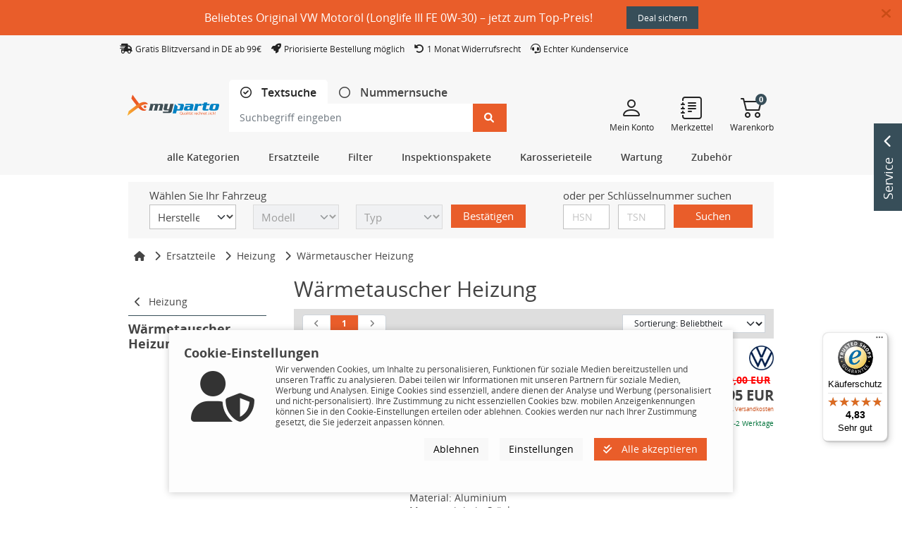

--- FILE ---
content_type: text/html;charset=UTF-8
request_url: https://www.myparto.com/de/c220/waermetauscher-heizung
body_size: 126941
content:
<!DOCTYPE html>

<html lang="de" data-pagename="SEARCHRESULT">
			
<head>
<script type="text/javascript">
	</script>
						<meta charset="utf-8">
						<meta name="viewport" content="width=device-width, initial-scale=1.0, maximum-scale=1.0, user-scalable=0" />

        
        			<meta name="description" content="Wir bieten Original Wärmetauscher für die Heizung der führenden Fahrzeughersteller. Setzen Sie auf höchste Qualität zum günstigen Preis!" />
			<meta property="og:description" content="Wir bieten Original Wärmetauscher für die Heizung der führenden Fahrzeughersteller. Setzen Sie auf höchste Qualität zum günstigen Preis!" />
		
					<meta name="format-detection" content="telephone=no" />
		
									<meta name="robots" content="index, follow" />
					
        
        
							
			<link rel="apple-touch-icon" sizes="57x57" href="/resources/myparto/gfx/favicon/apple-icon-57x57.png">
	<link rel="apple-touch-icon" sizes="60x60" href="/resources/myparto/gfx/favicon/apple-icon-60x60.png">
	<link rel="apple-touch-icon" sizes="72x72" href="/resources/myparto/gfx/favicon/apple-icon-72x72.png">
	<link rel="apple-touch-icon" sizes="76x76" href="/resources/myparto/gfx/favicon/apple-icon-76x76.png">
	<link rel="apple-touch-icon" sizes="114x114" href="/resources/myparto/gfx/favicon/apple-icon-114x114.png">
	<link rel="apple-touch-icon" sizes="120x120" href="/resources/myparto/gfx/favicon/apple-icon-120x120.png">
	<link rel="apple-touch-icon" sizes="144x144" href="/resources/myparto/gfx/favicon/apple-icon-144x144.png">
	<link rel="apple-touch-icon" sizes="152x152" href="/resources/myparto/gfx/favicon/apple-icon-152x152.png">
	<link rel="apple-touch-icon" sizes="180x180" href="/resources/myparto/gfx/favicon/apple-icon-180x180.png">
	<link rel="icon" type="image/png" sizes="192x192"  href="/resources/myparto/gfx/favicon/android-icon-192x192.png">
	<link rel="icon" type="image/png" sizes="32x32" href="/resources/myparto/gfx/favicon/favicon-32x32.png">
	<link rel="icon" type="image/png" sizes="96x96" href="/resources/myparto/gfx/favicon/favicon-96x96.png">
	<link rel="icon" type="image/png" sizes="16x16" href="/resources/myparto/gfx/favicon/favicon-16x16.png">
	<link rel="manifest" href="/resources/myparto/gfx/favicon/manifest.json">
	<meta name="msapplication-TileColor" content="#ffffff">
	<meta name="msapplication-TileImage" content="/resources/myparto/gfx/favicon/ms-icon-144x144.png">
	<meta name="theme-color" content="#ffffff">

	
									<link rel="canonical" href="https://www.myparto.com/de/c220/waermetauscher-heizung" />
																									
					<title>100% Original Wärmetauscher der Autohersteller | myparto</title>
		
	
														<link href='/resources/base/css/bootstrap-slider.css?v=4.26.4.3'rel='stylesheet' type='text/css' />
							<link href='/resources/base/css/swiper-bundle.min.css?v=4.26.4.3'rel='stylesheet' type='text/css' />
									<link href='/resources/base/css/fonts.css?v=4.26.4.3' rel='stylesheet' type='text/css' />
				    						    			<link href='/resources/base/css/fontawesome6.css?v=4.26.4.3' rel='stylesheet' type='text/css' />
								    <link href='/resources/myparto/css/bootstrap-icons-1.10.5/font/bootstrap-icons.css' rel='stylesheet' type='text/css' />
					<link href='/resources/base/js/flatpicker/flatpickr.min.css?v=4.26.4.3' rel='stylesheet' type='text/css' />
							<link href="/resources/commerce/css/commerce-frontend.css?v=4.26.4.3" rel="stylesheet" />
										
					<script>(function(w,d,u){w.readyQ=[];w.bindReadyQ=[];function p(x,y){if(x=="ready"){w.bindReadyQ.push(y);}else{w.readyQ.push(x);}};var a={ready:p,bind:p};w.$=w.jQuery=function(f){if(f===d||f===u){return a}else{p(f)}}})(window,document)</script>

					<script type="text/javascript">    function initFromConsentCookies() {
        let cookie = getCookie('CommerceCookieConsent');
        if(cookie.length > 0) {
            let cookieData = JSON.parse(cookie);
                            if (!cookieData['CookieManagerForced']) {
                    return;
                }
            
            for (let key in cookieData) {
                if (typeof cookieTypes[key] !== 'undefined') {
                    cookieTypes[key].enabled = cookieData[key];
                }
                else if (key === 'CookieManagerTracked') {
                    cookieTypes['CookieManagerTracked'] = {'enabled': true};
                }
            }
        }
    }

    function deleteCookie(name, path, domain) {
        if (getCookie(name)) {
            document.cookie = name + "=" +
                ((path) ? ";path=" + path : "") +
                ((domain) ? ";domain=" + domain : "") +
                ";expires=Thu, 01 Jan 1970 00:00:01 GMT";
        }
    }

    function getCookie(name) {
        let cookies = document.cookie.split(';');

        for (let i in cookies) {
            let cookie = cookies[i].split('=');
            let cookieName = cookie[0].trim();
            let cookieContent = cookie[1];

            if (name === cookieName) {
                return unescape(cookieContent);
            }
        }

        return "";
    }

    function setCookie(name, wert, domain, expires, path, secure) {
        var cook = name + "=" + unescape(wert);
        cook += (domain) ? "; domain=" + domain : "";
        cook += (expires) ? "; expires=" + expires : "";
        cook += (path) ? "; path=" + path : "";
        cook += (secure) ? "; secure" : "";

        
        document.cookie = cook;
    }

    function uuidv4Generator() {
        return 'xxxxxxxx-xxxx-4xxx-yxxx-xxxxxxxxxxxx'.replace(/[xy]/g, function(c) {
        var r = Math.random() * 16 | 0, v = c == 'x' ? r : (r & 0x3 | 0x8);
        return v.toString(16);
  });
}

function initConsentModeDefault() {
    if (!cookieTypes.adPersonalization.enabled) {
        gtag('consent', 'default', {
            'ad_personalization': 'denied',
        });

            }
    else {
        gtag('consent', 'default', {
        'ad_personalization': 'granted',
        });

            }


    if (!cookieTypes.adStorage.enabled) {
        gtag('consent', 'default', {
            'ad_storage': 'denied',
        });

            }
    else {
        gtag('consent', 'default', {
            'ad_storage': 'granted',
        });

            }

    if (!cookieTypes.adUserData.enabled) {
        gtag('consent', 'default', {
            'ad_user_data': 'denied',
        });

            }
    else {
        gtag('consent', 'default', {
            'ad_user_data': 'granted',
        });

            }

    if (!cookieTypes.analyticsStorage.enabled) {
        gtag('consent', 'default', {
            'analytics_storage': 'denied',
        });

            }
    else {
        gtag('consent', 'default', {
            'analytics_storage': 'granted',
        });

            }
}

function sendGtmData() {
	        return true;
	}

function sendGa4Data() {
	        return false;
	}
</script>
		
		    							<script type="text/javascript">
					let cookieTypes = {
             'Session' : {
            'enabled': true,
            'type' : 'essential'
        },
             'PayPal' : {
            'enabled': true,
            'type' : 'essential'
        },
             'CommerceCookieConsent' : {
            'enabled': true,
            'type' : 'essential'
        },
             'CommerceItemComparison' : {
            'enabled': true,
            'type' : 'essential'
        },
             'PersistentBasket' : {
            'enabled': true,
            'type' : 'essential'
        },
             'GoogleAnalytics' : {
            'enabled': false,
            'type' : 'gaoption'
        },
             'GoogleMaps' : {
            'enabled': false,
            'type' : 'marketing'
        },
             'GreyhoundChat' : {
            'enabled': false,
            'type' : 'marketing'
        },
             'adStorage' : {
            'enabled': false,
            'type' : 'gaoption'
        },
             'adUserData' : {
            'enabled': false,
            'type' : 'gaoption'
        },
             'Youtube' : {
            'enabled': false,
            'type' : 'marketing'
        },
             'adPersonalization' : {
            'enabled': false,
            'type' : 'gaoption'
        },
             'analyticsStorage' : {
            'enabled': false,
            'type' : 'gaoption'
        },
             'MicrosoftBingAd' : {
            'enabled': false,
            'type' : 'marketing'
        },
             'GoogleCaptcha' : {
            'enabled': false,
            'type' : 'gctracking'
        },
             'MicrosoftClarity' : {
            'enabled': false,
            'type' : 'marketing'
        },
    };

					initFromConsentCookies();
				</script>
					
    <script type="text/javascript">
        if (!cookieTypes.MicrosoftBingAd.enabled) {
            window.uetq = window.uetq || [];
            window.uetq.push('consent', 'default', {
                'ad_storage': 'denied'
            });
        }
        else {
            window.uetq = window.uetq || [];
            window.uetq.push('consent', 'default', {
                'ad_storage': 'granted'
            });
        }
    </script>
		
								<script type="text/javascript">
				// Define dataLayer and the gtag function.
				window.dataLayer = window.dataLayer || [];
				function gtag(){dataLayer.push(arguments);}

				// Set default consent to 'denied' or 'granted' depending on users previous cookie manager choice
									initConsentModeDefault();
				
																																	
				if (sendGtmData()) {
					dataLayer.push(    {
        pageTitle: '100% Original Wärmetauscher der Autohersteller | myparto',
        pageCategoryID: '220 - Wärmetauscher Heizung',
        pageCountryCode: 'de',
        pageLanguageCode: 'Deutsch',
        pageCategory: 'W\xE4rmetauscher Heizung',
        pagetype: 'listings',
                    visitorLoginState: 'Logged Out',
            visitorExistingCustomer: 'No'
        ,

            }
);

											dataLayer.push({
        google_tag_params: {
        ecomm_pagetype: 'listings',
        ecomm_pcat: ['W\xE4rmetauscher Heizung'],
        ecomm_prodid: ['320185160111','310276580111','319183130111',]
    },
    ecommerce: {
        currencyCode: 'EUR',
        impressions: [
                            	{

        item_name: 'ORIGINAL VW Audi Seat Cupra Skoda W\u00E4rmetauscher Innenraumheizung 5WA819031',
        item_id: '320185160111',
                shopId: '39403',
        price: 263.95,
        item_brand: 'VOLKSWAGEN',
        item_category: 'W\xE4rmetauscher Heizung',
                    }
,
                            	{

        item_name: 'ORIGINAL PSA W\u00E4rmetauscher Innenraumheizung Berlingo C4 Picasso 3008 5008 9821299980',
        item_id: '310276580111',
                shopId: '32541',
        price: 145.95,
        item_brand: 'CITROEN / PEUGEOT',
        item_category: 'W\xE4rmetauscher Heizung',
                    }
,
                            	{

        item_name: 'ORIGINAL VW Audi Seat Skoda W\u00E4rmetauscher Innenraumheizung Golf 7 8 Passat B8 A3 5WA963235',
        item_id: '319183130111',
                shopId: '34705',
        price: 323.95,
        item_brand: 'VOLKSWAGEN',
        item_category: 'W\xE4rmetauscher Heizung',
                    }
,
                    ]
    }

    }
);
					
					
					
					
					
					
									}
			</script>

			<!-- Google Tag Manager -->
						<script>
			(function(w,d,s,l,i){w[l]=w[l]||[];
			w[l].push({'gtm.start':new Date().getTime(),event:'gtm.js'});
			var f=d.getElementsByTagName(s)[0],j=d.createElement(s);
			j.async=true;
			j.src="https://load.data.myparto.com/5cnmidekd.js?"+i;
			f.parentNode.insertBefore(j,f);})(window,document,'script','dataLayer','8z=aWQ9R1RNLUtMREM2UkY%3D&hk=pom');
		</script>
				<!-- End Google Tag Manager -->

				


							

	
</head>
				
		<body role="document">
			    		<noscript><iframe src="https://load.data.myparto.com/ns.html?id=GTM-KLDC6RF" height="0" width="0" style="display:none;visibility:hidden"></iframe></noscript>
        
				
				<div id="WRAP">
																						<img src="/resources/myparto/gfx/myparto-4c.svg" class="print print-logo" alt="myParto" />
	
		<div class="contact-box d-none d-md-block">
	<div class="hover-box">Service <i class="fa fa-chevron-up"></i></div>
	<div class="content">
		<span style="font-size:20px;font-weight:600;">Wir sind für Sie da.</span>
<p style="font-size:14px;">Unser Kundenservice steht Ihnen bei Fragen zur Seite - schnell und unkompliziert. Kontaktieren Sie uns:</p>
<div class="row g-2">
<div class="col-lg-6 text-center">
<a href="mailto:service.de@myparto.com">
<i class="bi bi-envelope-at" style="font-size: 30px;"></i>
<br>
E-Mail
</a>
</div>

<div class="col-lg-6 text-center">
<a href="/de/contact.html">
<i class="bi bi-pencil-square" style="font-size: 30px;"></i>
<br>
Formular
</a>
</div>

<div class="col-lg-6 text-center">
<a href="https://wa.me/491713331887" target="_blank">
<i class="bi bi-whatsapp" style="font-size: 30px;"></i>
<br>
Whatsapp
</a>
</div>

<div class="col-lg-6 text-center">
<a href="#" id="myparto-gh-chat-toggle" onclick="return false;">
<i class="bi bi-chat-left-dots" style="font-size: 30px;"></i>
<br>
Live-Chat
</a>
</div>
</div>
<br>
<p style="font-size:14px;">Sollten Sie eine Artikel- oder Auftragsnummer parat haben, teilen Sie uns diese gerne mit.</p>	</div>
</div>
	

<header class="header">
	
				
		
											    
            <script type="text/javascript">window.actionBCID = '-1';</script>

        <div class="action-banner hidden"
             id="actionBanner">
                            <a class="banner-close float-right cursor-pointer" aria-label="Banner schließen" id="collapseActionBanner" role="button">
                    <i class="fas fa-times mr-3 me-3" ></i>
                </a>
                        <div class="container px-sm-0">
                <div class="d-flex flex-wrap flex-md-nowrap py-2 justify-content-center align-items-center">
                    <div class="banner-text mr-5"><p><a href="https://www.myparto.com/de/i25816/vw-motoroele-gs55545m4" style="color: #fff;">Beliebtes Original VW Motor&ouml;l (Longlife III FE 0W-30) &ndash; jetzt zum Top-Preis!</a></p>
</div>
                    <div id="bannerCountdown" data-enddate="1800021660000" class="m-2 ms-md-5 col-auto hidden"">
                        <div class="countdown-object hidden">
                            <span class="time" id="countdownDaysFirst"></span>
                            <span class="time" id="countdownDaysSecond"></span>
                            <span class="time" id="countdownDaysThird"></span>
                        </div>
                        <div class="countdown-object">
                            <span class="time" id="countdownHoursFirst">0</span>
                            <span class="time" id="countdownHoursSecond">0</span>
                        </div>
                        <div class="countdown-object">
                            <span class="time" id="countdownMinFirst">0</span>
                            <span class="time" id="countdownMinSecond">0</span>
                        </div>
                        <div class="countdown-object">
                            <span class="time" id="countdownSecFirst">0</span>
                            <span class="time" id="countdownSecSecond">0</span>
                        </div>
                    </div>
                                            <div class="ml-sm-5 ms-sm-5 mt-sm-0 text-right">
                            <a href="https://www.myparto.com/de/i25816/vw-motoroele-gs55545m4" class="btn btn-sm btn-action-banner"
                                                                                    >Deal sichern</a>
                        </div>
                                    </div>
            </div>
        </div>
        	<div class="top-header">
			<div class="col-12 d-none d-md-block pl-lg-0">
		<div style="background:#F7F7F7">
<div class="container">
<div class="row">
<div class="col-lg-12" style="padding: 10px 0px;"> 
 <i class="fa-solid fa-shipping-fast"></i>
  <span style="font-size:12px;margin-right:10px;">Gratis Blitzversand in DE ab 99€</span>
  <i class="fa-solid fa-rocket"></i>
<span style="font-size:12px;margin-right:10px;">Priorisierte Bestellung möglich</span>
  <i class="fa-solid fa-rotate-left"></i>
  <span style="font-size:12px;margin-right:10px;">1 Monat Widerrufsrecht</span>
  <i class="fa-solid fa-headset"></i>
 <span style="font-size:12px;">Echter Kundenservice</span>
</div>
</div>
</div>
</div>	</div>
				<div class="container top-header-inner">
				<div class="row">

					
						<div class="col-10 d-md-none responsive-top-links">
		<a href="/de/notepad.html" class="mr-3">
			<i class="fab fa-wpforms me-2"></i>Merkzettel		</a>
		<a href="/de/customer/account_overview.html">
			<i class="fas fa-user me-2"></i>Mein Konto		</a>
	</div>

					
				</div>
			</div>
			</div>
					
												<div class="main-header">
		<div class="container main-header-inner">
			<div class="row main-header-inner-row">
									<div class="col-1 d-lg-none responsive-navigation pe-0">
		<div class="btn w-100 p-0">
			<i class="fas fa-bars m-0"></i>		</div>
	</div>

	<div class="col-6 col-sm-5 col-md-4 col-lg-2 col-xl-4 logo">
		<a href="/de/" title="myParto">
			<img src="/resources/myparto/gfx/myparto-logo.svg" class="img-fluid" alt="myParto" />
		</a>
	</div>

					<div class="col-12 col-md-5 col-lg-5 col-xl-4 search d-none d-lg-block p-md-0 order-last order-md-0">
		<!-- Search Form -->

			<ul class="nav nav-tabs search-tabs">
		<li class="nav-item">
			<a class="nav-link active" id="text-tab" data-bs-toggle="tab" href="#textSearch" role="tab" aria-controls="textSearch" aria-selected="false">
				<input class="form-check-input" type="radio" name="searchType" id="textSearchRadio" checked>
				<label class="form-check-label" for="textSearchRadio">
					Textsuche				</label>
			</a>
		</li>
		<li class="nav-item">
			<a class="nav-link " id="number-tab" data-bs-toggle="tab" href="#numberSearch" role="tab" aria-controls="numberSearch" aria-selected="true">
				<input class="form-check-input" type="radio" name="searchType" id="numberSearchRadio" >
				<label class="form-check-label" for="numberSearchRadio">
					<span class="d-none d-sm-inline">Nummernsuche</span>
					<span class="d-sm-none">Nummernsuche</span>
				</label>
			</a>
		</li>
	</ul>
	<div class="row tab-content search-tab-content align-items-center">
		<div class="col-10 col-lg-12 tab-pane " id="numberSearch" role="tabpanel" aria-labelledby="number-tab">
			<form action="/de/searchresultNumber.html" class="form-horizontal form-margin" id="QUICKSEARCH_NUMBER" autocomplete="off" name="searchfrm">
				<div class="input-group" data-bs-toggle="tooltip" data-bs-placement="bottom" title="<b>Suchen Sie hier mit Hilfe von Teilenummern, wie zum Beispiel:</b><br />4549.19, 34 11 6 777 772, 7N0698451A, BM120U305C etc.<br /><br /><b>Suche nach Produktpaketen:</b><br />Nummern mit einem &quot;+&quot; hintereinander eingeben (z.B. für Filtersets oder Bremsen-Sets)" data-bs-html="true" data-bs-trigger="hover">
									<input type="text" placeholder="Teilenummer eingeben" value="" class="form-control input-hdr input-quicksearch" name="search" id="txt_quicksearch_number" data-bs-toggle="tooltip" data-bs-placement="left" title="Der Suchbegriff muss mindestens eine Zahl enthalten." data-bs-trigger="manual">
					<i class="ajax-icon fas fa-spinner fa-pulse hidden"></i>
					<span class="input-group-append">
						<button class="btn btn-primary btn-quicksearch" type="submit" ><i class="fas fa-search "></i></button>
					</span>
    			</div>
			</form>
		</div>
		<div class="col-10 col-lg-12 tab-pane show active" id="textSearch" role="tabpanel" aria-labelledby="text-tab">
			<form action="/de/searchresult.html" class="form-horizontal form-margin" id="QUICKSEARCH" autocomplete="off" name="searchfrm">
								    <div class="input-group" data-bs-toggle="tooltip" data-bs-placement="bottom" title="<b>Suchen Sie hier mit Bezeichnungen, wie zum Beispiel:</b><br />Ford Bremsbeläge, Radblenden 16 Zoll, BMW Zündkerzen etc." data-bs-html="true" data-bs-trigger="hover">
						<input type="text" placeholder="Suchbegriff eingeben" value="" class="form-control input-hdr input-quicksearch" name="search" id="txt_quicksearch_keywords" >
						<i class="ajax-icon fas fa-spinner fa-pulse hidden"></i>
						<span class="input-group-append">
							<button class="btn btn-primary btn-quicksearch" type="submit"><i class="fas fa-search "></i></button>
						</span>
					</div>
			</form>
		</div>
		<i class="fa-regular fa-rectangle-xmark fa-2xl col-2 d-lg-none" data-bs-toggle="collapse" data-bs-target="#responsive-search"></i>
	</div>
	</div>

									<div class="col-5 col-md-7 col-lg-5 col-xl-4 buttons-header">
		<div class="row justify-content-end">

								<div class="col-4 col-sm-1 d-lg-none header-actions">
						<a class="btn-responsive-search icon" data-bs-toggle="collapse" data-bs-target="#responsive-search">
							<i class="bi bi-search"></i>
						</a>
					</div>
				
			<a href="/de/customer/account_overview.html" class="col-3 d-none d-lg-block header-actions">
				<div class="icon"><i class="bi bi-person"></i></div>
				<div class="text">Mein Konto</div>
			</a>

			<a href="/de/notepad.html" class="col-3 d-none d-lg-block header-actions">
				<div class="icon"><i class="bi bi-journal-text"></i></div>
				<div class="text">Merkzettel</div>
			</a>

			<a href="/de/basket.html" class="col-4 col-sm-1 col-lg-3 header-actions cart-btn">
				<span class="badge basketsize badge-pill" id="shoppingCartBasketSize">
					0				</span>
				<div class="icon"><i class="bi bi-cart2"></i></div>
				<div class="text">Warenkorb</div>
			</a>
		</div>
	</div>

									<div id="responsive-search" class="search collapse col-12 dropdown-search no-padding">
		<!-- Search Form -->

			<ul class="nav nav-tabs search-tabs">
		<li class="nav-item">
			<a class="nav-link active" id="text-tab" data-bs-toggle="tab" href="#textSearchMobile" role="tab" aria-controls="textSearch" aria-selected="false">
				<input class="form-check-input" type="radio" name="searchTypeResponsive" id="textSearchRadioResponsive" checked>
				<label class="form-check-label" for="textSearchRadioResponsive">
					Textsuche				</label>
			</a>
		</li>
		<li class="nav-item">
			<a class="nav-link " id="number-tab" data-bs-toggle="tab" href="#numberSearchMobile" role="tab" aria-controls="numberSearch" aria-selected="true">
				<input class="form-check-input" type="radio" name="searchTypeResponsive" id="numberSearchRadioResponsive" >
				<label class="form-check-label" for="numberSearchRadioResponsive">
					<span class="d-none d-sm-inline">Nummernsuche</span>
					<span class="d-sm-none">Nummernsuche</span>
				</label>
			</a>
		</li>
	</ul>
	<div class="row tab-content search-tab-content align-items-center">
		<div class="col-10 col-lg-12 tab-pane " id="numberSearchMobile" role="tabpanel" aria-labelledby="number-tab">
			<form action="/de/searchresultNumber.html" class="form-horizontal form-margin" id="QUICKSEARCH_NUMBER" autocomplete="off" name="searchfrm">
				<div class="input-group">
									<input type="text" placeholder="Teilenummer eingeben" value="" class="form-control input-hdr input-quicksearch" name="search" id="txt_quicksearch_number" data-bs-toggle="tooltip" data-bs-placement="left" title="Der Suchbegriff muss mindestens eine Zahl enthalten." data-bs-trigger="manual">
					<i class="ajax-icon fas fa-spinner fa-pulse hidden"></i>
					<span class="input-group-append">
						<button class="btn btn-primary btn-quicksearch" type="submit" ><i class="fas fa-search "></i></button>
					</span>
    </div>
			</form>
		</div>
		<div class="col-10 col-lg-12 tab-pane show active" id="textSearchMobile" role="tabpanel" aria-labelledby="text-tab">
			<form action="/de/searchresult.html" class="form-horizontal form-margin" id="QUICKSEARCH" autocomplete="off" name="searchfrm">
								    <div class="input-group">
						<input type="text" placeholder="Suchbegriff eingeben" value="" class="form-control input-hdr input-quicksearch" name="search" id="txt_quicksearch_keywords" >
						<i class="ajax-icon fas fa-spinner fa-pulse hidden"></i>
						<span class="input-group-append">
							<button class="btn btn-primary btn-quicksearch" type="submit"><i class="fas fa-search "></i></button>
						</span>
					</div>
			</form>
		</div>
		<i class="fa-regular fa-rectangle-xmark fa-2xl col-2 d-lg-none" data-bs-toggle="collapse" data-bs-target="#responsive-search"></i>
	</div>
	</div>

			</div>
		</div>
	</div>
					
							
   	<div class="navigation">

		<div class="container d-none d-md-block">
						<div class="categories-row justify-content-center">
								    <div class="parts-navigation dropdown">
        <div class="main-nav-btn" id="mainNavButton" data-bs-toggle="dropdown" aria-haspopup="true" aria-expanded="false">
            <p>
               alle Kategorien            </p>
        </div>
            <ul class="nav-sub-list dropdown-menu" aria-labelledby="mainNavButton">
                                                        <li class="nav-sub-entry has-sub">
                                                <a href="/de/c13/ersatzteile">Ersatzteile</a>
                                                        <ul class="nav-sub-list" style="min-height: 210px">
                                                                                            <li class="nav-sub-entry has-sub">
                    <a href="/de/c19/auspuffanlage">Abgasanlage</a>
                                                <ul class="nav-sub-list" style="min-height: 35px">
                                                                                            <li class="nav-sub-entry ">
                    <a href="/de/c362/abgasrohre-auto">Abgasrohre</a>
                                    </li>
                                                                                                <li class="nav-sub-entry ">
                    <a href="/de/c70/agr-ventile">AGR Ventile</a>
                                    </li>
                                                                                                <li class="nav-sub-entry ">
                    <a href="/de/c71/ansaugkruemmer">Ansaugkrümmer / Abgaskrümmer</a>
                                    </li>
                                                                                                <li class="nav-sub-entry ">
                    <a href="/de/c73/hitzeschutzbleche">Hitzeschutzbleche</a>
                                    </li>
                                                                                                <li class="nav-sub-entry ">
                    <a href="/de/c10/katalysatoren">Katalysatoren</a>
                                    </li>
                                                                                                <li class="nav-sub-entry ">
                    <a href="/de/c66/kruemmerdichtungen">Krümmerdichtungen</a>
                                    </li>
                                                                                                <li class="nav-sub-entry ">
                    <a href="/de/c72/ladedruckregelventile">Ladedruckregelventile</a>
                                    </li>
                                                                                                <li class="nav-sub-entry ">
                    <a href="/de/c67/ladeluftschlaeuche">Ladeluftschläuche</a>
                                    </li>
                                                                                                <li class="nav-sub-entry ">
                    <a href="/de/c68/lambdasonden">Lambdasonden / NOx Sensoren</a>
                                    </li>
                                                                                                <li class="nav-sub-entry ">
                    <a href="/de/c69/montagematerial-abgasanlage">Montagematerial</a>
                                    </li>
                                                                                                <li class="nav-sub-entry ">
                    <a href="/de/c76/oelleitungen-auto">Ölschläuche / Ölleitungen</a>
                                    </li>
                                                                                                <li class="nav-sub-entry ">
                    <a href="/de/c363/russpartikelfilter">Rußpartikelfilter</a>
                                    </li>
                                                                                                <li class="nav-sub-entry ">
                    <a href="/de/c74/schalldaempfer-auto">Schalldämpfer / Auspuffblenden</a>
                                    </li>
                                                                                                <li class="nav-sub-entry ">
                    <a href="/de/c285/unterdruckdosen-turbolader">Unterdruckdosen / Turbolader</a>
                                    </li>
                        </ul>
                                    </li>
                                                                                                <li class="nav-sub-entry has-sub">
                    <a href="/de/c371/radaufhaengung">Achs- / Radaufhängung</a>
                                                <ul class="nav-sub-list" style="min-height: 70px">
                                                                                            <li class="nav-sub-entry ">
                    <a href="/de/c196/achsmanschetten">Achsmanschetten</a>
                                    </li>
                                                                                                <li class="nav-sub-entry ">
                    <a href="/de/c201/achsschenkel">Achsschenkel</a>
                                    </li>
                                                                                                <li class="nav-sub-entry ">
                    <a href="/de/c202/achstraeger">Achsträger / Achskörper</a>
                                    </li>
                                                                                                <li class="nav-sub-entry ">
                    <a href="/de/c200/radlager">Radlager / Radnaben</a>
                                    </li>
                                                                                                <li class="nav-sub-entry ">
                    <a href="/de/c206/traggelenke">Traggelenke / Achsgelenke</a>
                                    </li>
                        </ul>
                                    </li>
                                                                                                <li class="nav-sub-entry has-sub">
                    <a href="/de/c21/auto-beleuchtung">Beleuchtung</a>
                                                <ul class="nav-sub-list" style="min-height: 105px">
                                                                                            <li class="nav-sub-entry ">
                    <a href="/de/c99/autolampen">Autolampen</a>
                                    </li>
                                                                                                <li class="nav-sub-entry ">
                    <a href="/de/c102/blinkleuchten">Blinkleuchten / Begrenzungsleuchten</a>
                                    </li>
                                                                                                <li class="nav-sub-entry ">
                    <a href="/de/c103/innenraumbeleuchtung">Innenraumbeleuchtung</a>
                                    </li>
                                                                                                <li class="nav-sub-entry ">
                    <a href="/de/c104/kennzeichenleuchten">Kennzeichenleuchten</a>
                                    </li>
                                                                                                <li class="nav-sub-entry ">
                    <a href="/de/c98/lampentraeger">Lampenträger</a>
                                    </li>
                                                                                                <li class="nav-sub-entry ">
                    <a href="/de/c95/leuchtweitenregulierung">Leuchtweitenregulierung</a>
                                    </li>
                                                                                                <li class="nav-sub-entry ">
                    <a href="/de/c100/nebelscheinwerfer">Nebelscheinwerfer</a>
                                    </li>
                                                                                                <li class="nav-sub-entry ">
                    <a href="/de/c101/rueckleuchten">Rückleuchten</a>
                                    </li>
                                                                                                <li class="nav-sub-entry ">
                    <a href="/de/c94/autoscheinwerfer">Scheinwerfer</a>
                                    </li>
                                                                                                <li class="nav-sub-entry ">
                    <a href="/de/c96/tagfahrlichter">Tagfahrlichter</a>
                                    </li>
                                                                                                <li class="nav-sub-entry ">
                    <a href="/de/c97/zusatzbremsleuchten">Zusatzbremsleuchten</a>
                                    </li>
                        </ul>
                                    </li>
                                                                                                <li class="nav-sub-entry has-sub">
                    <a href="/de/c18/bremsen">Bremsen</a>
                                                <ul class="nav-sub-list" style="min-height: 140px">
                                                                                            <li class="nav-sub-entry ">
                    <a href="/de/c314/abs-ringe">ABS Ringe</a>
                                    </li>
                                                                                                <li class="nav-sub-entry ">
                    <a href="/de/c109/ankerbleche">Ankerbleche</a>
                                    </li>
                                                                                                <li class="nav-sub-entry ">
                    <a href="/de/c110/bremsbacken">Bremsbacken</a>
                                    </li>
                                                                                                <li class="nav-sub-entry ">
                    <a href="/de/c105/bremsbelaege">Bremsbeläge</a>
                                    </li>
                                                                                                <li class="nav-sub-entry ">
                    <a href="/de/c106/bremsen-sets">Bremsen Sets</a>
                                    </li>
                                                                                                <li class="nav-sub-entry ">
                    <a href="/de/c107/bremskraftverstaerker">Bremskraftverstärker</a>
                                    </li>
                                                                                                <li class="nav-sub-entry ">
                    <a href="/de/c108/bremsleitungen">Bremsleitungen</a>
                                    </li>
                                                                                                <li class="nav-sub-entry ">
                    <a href="/de/c281/bremssaettel">Bremssättel</a>
                                    </li>
                                                                                                <li class="nav-sub-entry ">
                    <a href="/de/c113/bremsscheiben">Bremsscheiben</a>
                                    </li>
                                                                                                                    <li class="nav-sub-entry ">
                    <a href="/de/c114/handbremsseile">Handbremsseile</a>
                                    </li>
                                                                                                <li class="nav-sub-entry ">
                    <a href="/de/c116/hauptbremszylinder">Hauptbremszylinder</a>
                                    </li>
                                                                                                <li class="nav-sub-entry ">
                    <a href="/de/c111/radbremszylinder">Radbremszylinder</a>
                                    </li>
                                                                                                <li class="nav-sub-entry ">
                    <a href="/de/c112/unterdruckpumpen">Unterdruckpumpen</a>
                                    </li>
                                                                                                <li class="nav-sub-entry ">
                    <a href="/de/c11/warnkontakte-bremsbelagverschleiss">Warnkontakte</a>
                                    </li>
                        </ul>
                                    </li>
                                                                                                <li class="nav-sub-entry has-sub">
                    <a href="/de/c367/federung-auto">Federung / Dämpfung</a>
                                                <ul class="nav-sub-list" style="min-height: 175px">
                                                                                            <li class="nav-sub-entry ">
                    <a href="/de/c297/anschlagpuffer-auto">Anschlagpuffer</a>
                                    </li>
                                                                                                <li class="nav-sub-entry ">
                    <a href="/de/c294/domlager">Domlager / Federbeinstützlager</a>
                                    </li>
                                                                                                <li class="nav-sub-entry ">
                    <a href="/de/c203/fahrwerksfedern">Fahrwerksfedern</a>
                                    </li>
                                                                                                <li class="nav-sub-entry ">
                    <a href="/de/c370/federteller">Federteller</a>
                                    </li>
                                                                                                <li class="nav-sub-entry ">
                    <a href="/de/c198/luftfederung">Luftfederung / Federbälge</a>
                                    </li>
                                                                                                <li class="nav-sub-entry ">
                    <a href="/de/c210/staubschutz-stossdaempfer">Staubschutz Stoßdämpfer</a>
                                    </li>
                                                                                                <li class="nav-sub-entry ">
                    <a href="/de/c205/stossdaempfer">Stoßdämpfer</a>
                                    </li>
                        </ul>
                                    </li>
                                                                                                <li class="nav-sub-entry has-sub">
                    <a href="/de/c26/getriebe-auto">Getriebe</a>
                                                <ul class="nav-sub-list" style="min-height: 210px">
                                                                                            <li class="nav-sub-entry ">
                    <a href="/de/c348/antriebswellen">Antriebswellen / Gelenkwellen</a>
                                    </li>
                                                                                                <li class="nav-sub-entry ">
                    <a href="/de/c266/getriebegehaeuse">Getriebegehäuse</a>
                                    </li>
                                                                                                <li class="nav-sub-entry ">
                    <a href="/de/c265/getriebelager">Getriebelager</a>
                                    </li>
                                                                                                <li class="nav-sub-entry ">
                    <a href="/de/c347/hardyscheiben">Hardyscheiben</a>
                                    </li>
                                                                                                <li class="nav-sub-entry ">
                    <a href="/de/c358/synchronringe">Synchronringe</a>
                                    </li>
                                                                                                <li class="nav-sub-entry ">
                    <a href="/de/c249/zweimassenschwungraeder">Zweimassenschwungräder</a>
                                    </li>
                        </ul>
                                    </li>
                                                                                                <li class="nav-sub-entry has-sub">
                    <a href="/de/c368/auto-heizung">Heizung</a>
                                                <ul class="nav-sub-list" style="min-height: 245px">
                                                                                            <li class="nav-sub-entry ">
                    <a href="/de/c228/heizungsschlaeuche">Heizungsschläuche</a>
                                    </li>
                                                                                                <li class="nav-sub-entry ">
                    <a href="/de/c220/waermetauscher-heizung">Wärmetauscher Heizung</a>
                                    </li>
                        </ul>
                                    </li>
                                                                                                <li class="nav-sub-entry has-sub">
                    <a href="/de/c20/kfz-elektronik">KFZ-Elektronik</a>
                                                <ul class="nav-sub-list" style="min-height: 280px">
                                                                                            <li class="nav-sub-entry ">
                    <a href="/de/c87/anlasser">Anlasser</a>
                                    </li>
                                                                                                <li class="nav-sub-entry ">
                    <a href="/de/c329/autohupen">Hupen</a>
                                    </li>
                                                                                                <li class="nav-sub-entry ">
                    <a href="/de/c322/kabelbaeume-auto">Kabelbäume</a>
                                    </li>
                                                                                                <li class="nav-sub-entry ">
                    <a href="/de/c327/ladekabel-elektroauto">Ladekabel Elektroauto</a>
                                    </li>
                                                                                                <li class="nav-sub-entry ">
                    <a href="/de/c92/kfz-sicherungskaesten">Relais / KFZ-Sicherungskästen</a>
                                    </li>
                                                                                                <li class="nav-sub-entry ">
                    <a href="/de/c79/steuergeraete">Steuergeräte</a>
                                    </li>
                        </ul>
                                    </li>
                                                                                                <li class="nav-sub-entry has-sub">
                    <a href="/de/c27/autokuehlung">Klima / Lüftung</a>
                                                <ul class="nav-sub-list" style="min-height: 315px">
                                                                                            <li class="nav-sub-entry ">
                    <a href="/de/c232/druckschalter-klimaanlage">Druckschalter Klimaanlage</a>
                                    </li>
                                                                                                <li class="nav-sub-entry ">
                    <a href="/de/c234/geblaesemotoren">Gebläsemotoren</a>
                                    </li>
                                                                                                <li class="nav-sub-entry ">
                    <a href="/de/c227/geblaeseregler">Gebläseregler</a>
                                    </li>
                                                                                                <li class="nav-sub-entry ">
                    <a href="/de/c369/klimaanlage-zubehoer">Klimaanlage Zubehör</a>
                                    </li>
                                                                                                <li class="nav-sub-entry ">
                    <a href="/de/c360/klimakompressoren">Klimakompressoren</a>
                                    </li>
                                                                                                <li class="nav-sub-entry ">
                    <a href="/de/c230/klimakondensatoren">Klimakondensatoren</a>
                                    </li>
                                                                                                <li class="nav-sub-entry ">
                    <a href="/de/c223/klimatrockner">Klimatrockner</a>
                                    </li>
                                                                                                <li class="nav-sub-entry ">
                    <a href="/de/c346/klimaverdampfer">Klimaverdampfer</a>
                                    </li>
                                                                                                <li class="nav-sub-entry ">
                    <a href="/de/c216/kuehlerdeckel">Kühlerdeckel</a>
                                    </li>
                                                                                                <li class="nav-sub-entry ">
                    <a href="/de/c217/kuehlerschlaeuche">Kühlerschläuche</a>
                                    </li>
                                                                                                <li class="nav-sub-entry ">
                    <a href="/de/c224/kuehlmittelflansche">Kühlmittelflansche</a>
                                    </li>
                                                                                                <li class="nav-sub-entry ">
                    <a href="/de/c215/kuehlmittelleitungen">Kühlmittelleitungen</a>
                                    </li>
                                                                                                <li class="nav-sub-entry ">
                    <a href="/de/c229/kuelmittelregelventile">Kühlmittelregelventile / Heizungsventile</a>
                                    </li>
                                                                                                <li class="nav-sub-entry ">
                    <a href="/de/c218/kuehlwasserbehaelter">Kühlwasserbehälter</a>
                                    </li>
                                                                                                <li class="nav-sub-entry ">
                    <a href="/de/c219/kuehlwasserrohre">Kühlwasserrohre</a>
                                    </li>
                                                                                                <li class="nav-sub-entry ">
                    <a href="/de/c211/turbokuehler">Ladeluftkühler / Turbokühler</a>
                                    </li>
                                                                                                <li class="nav-sub-entry ">
                    <a href="/de/c212/motorkuehler">Motorkühler / Lüftermotoren</a>
                                    </li>
                                                                                                <li class="nav-sub-entry ">
                    <a href="/de/c221/oelkuehler">Ölkühler</a>
                                    </li>
                                                                                                <li class="nav-sub-entry ">
                    <a href="/de/c213/temperatursensoren">Temperatursensoren</a>
                                    </li>
                                                                                                <li class="nav-sub-entry ">
                    <a href="/de/c222/thermostate-auto">Thermostate</a>
                                    </li>
                                                                                                <li class="nav-sub-entry ">
                    <a href="/de/c231/ventile-klimaanlage">Ventile Klimaanlage</a>
                                    </li>
                                                                                                <li class="nav-sub-entry ">
                    <a href="/de/c225/wasserpumpen-auto">Wasserpumpen</a>
                                    </li>
                        </ul>
                                    </li>
                                                                                                <li class="nav-sub-entry has-sub">
                    <a href="/de/c365/kupplungen-auto">Kupplung</a>
                                                <ul class="nav-sub-list" style="min-height: 350px">
                                                                                            <li class="nav-sub-entry ">
                    <a href="/de/c255/ausrueckgabel-kupplung">Ausrückgabel</a>
                                    </li>
                                                                                                <li class="nav-sub-entry ">
                    <a href="/de/c256/ausruecklager">Ausrücklager</a>
                                    </li>
                                                                                                <li class="nav-sub-entry ">
                    <a href="/de/c262/kupplungsbetaetigung">Kupplungsbetätigung</a>
                                    </li>
                                                                                                <li class="nav-sub-entry ">
                    <a href="/de/c240/kupplungssaetze">Kupplungssätze</a>
                                    </li>
                                                                                                <li class="nav-sub-entry ">
                    <a href="/de/c239/kupplungsseile">Kupplungsseile</a>
                                    </li>
                                                                                                <li class="nav-sub-entry ">
                    <a href="/de/c366/kupplungszylinder">Kupplungszylinder</a>
                                    </li>
                                                                                                <li class="nav-sub-entry ">
                    <a href="/de/c323/pilotlager">Pilotlager</a>
                                    </li>
                                                                                                <li class="nav-sub-entry ">
                    <a href="/de/c237/schaltgestaenge">Schaltgestänge / Schalthebel</a>
                                    </li>
                                                                                                <li class="nav-sub-entry ">
                    <a href="/de/c250/schaltseile-auto">Schaltseile</a>
                                    </li>
                                                                                                <li class="nav-sub-entry ">
                    <a href="/de/c236/schaltventile-automatikgetriebe">Schaltventile / Getriebeventile</a>
                                    </li>
                        </ul>
                                    </li>
                                                                                                <li class="nav-sub-entry has-sub">
                    <a href="/de/c22/lager-auto">Lager / Puffer</a>
                                                <ul class="nav-sub-list" style="min-height: 385px">
                                                                                            <li class="nav-sub-entry ">
                    <a href="/de/c295/querlenkerlager">Querlenkerlager / Gummilager</a>
                                    </li>
                                                                                                <li class="nav-sub-entry ">
                    <a href="/de/c298/sonstige-lager">sonstige Lager</a>
                                    </li>
                                                                                                <li class="nav-sub-entry ">
                    <a href="/de/c296/stabilager">Stabilager / Stabibuchsen</a>
                                    </li>
                        </ul>
                                    </li>
                                                                                                <li class="nav-sub-entry has-sub">
                    <a href="/de/c23/lenkung">Lenkung</a>
                                                <ul class="nav-sub-list" style="min-height: 420px">
                                                                                            <li class="nav-sub-entry ">
                    <a href="/de/c197/servoleitungen">Hydraulikschläuche / Servoleitungen</a>
                                    </li>
                                                                                                <li class="nav-sub-entry ">
                    <a href="/de/c204/koppelstangen">Koppelstangen</a>
                                    </li>
                                                                                                <li class="nav-sub-entry ">
                    <a href="/de/c353/lenkgetriebe">Lenkgetriebe</a>
                                    </li>
                                                                                                <li class="nav-sub-entry ">
                    <a href="/de/c209/lenkmanschetten">Lenkmanschetten</a>
                                    </li>
                                                                                                <li class="nav-sub-entry ">
                    <a href="/de/c345/lenksaeule">Lenkspindel / Lenksäule</a>
                                    </li>
                                                                                                <li class="nav-sub-entry ">
                    <a href="/de/c199/querlenker">Querlenker / Achslenker</a>
                                    </li>
                                                                                                <li class="nav-sub-entry ">
                    <a href="/de/c207/spurstangen">Spurstangen / Lenkstangen</a>
                                    </li>
                                                                                                <li class="nav-sub-entry ">
                    <a href="/de/c208/spurstangenkoepfe">Spurstangenköpfe</a>
                                    </li>
                        </ul>
                                    </li>
                                                                                                <li class="nav-sub-entry has-sub">
                    <a href="/de/c29/motor-teile">Motor</a>
                                                <ul class="nav-sub-list" style="min-height: 455px">
                                                                                            <li class="nav-sub-entry ">
                    <a href="/de/c284/drosselklappen">Drosselklappen</a>
                                    </li>
                                                                                                <li class="nav-sub-entry ">
                    <a href="/de/c299/auslassventile">Einlassventile / Auslassventile</a>
                                    </li>
                                                                                                <li class="nav-sub-entry ">
                    <a href="/de/c260/einspritzanlagen-auto">Einspritzanlagen</a>
                                    </li>
                                                                                                <li class="nav-sub-entry ">
                    <a href="/de/c251/einspritzduesen">Einspritzdüsen / Einspritzventile</a>
                                    </li>
                                                                                                <li class="nav-sub-entry ">
                    <a href="/de/c252/einspritzpumpen">Einspritzpumpen / Druckregler</a>
                                    </li>
                                                                                                <li class="nav-sub-entry ">
                    <a href="/de/c253/entlueftungsschlaeuche">Entlüftungsschläuche</a>
                                    </li>
                                                                                                <li class="nav-sub-entry ">
                    <a href="/de/c254/kurbelgehaeuseentlueftungsventile">Entlüftungsventile</a>
                                    </li>
                                                                                                <li class="nav-sub-entry ">
                    <a href="/de/c263/bowdenzuege-auto">Gaszüge / Bowdenzüge</a>
                                    </li>
                                                                                                <li class="nav-sub-entry ">
                    <a href="/de/c259/hydrostoessel">Hydrostößel / Ventilstößel</a>
                                    </li>
                                                                                                <li class="nav-sub-entry ">
                    <a href="/de/c293/kipphebel">Kipphebel / Schlepphebel</a>
                                    </li>
                                                                                                <li class="nav-sub-entry ">
                    <a href="/de/c340/kraftstoffkuehler">Kraftstoffkühler / Kraftstoffvorwärmer</a>
                                    </li>
                                                                                                <li class="nav-sub-entry ">
                    <a href="/de/c261/kraftstoffpumpen">Kraftstoffpumpen</a>
                                    </li>
                                                                                                <li class="nav-sub-entry ">
                    <a href="/de/c339/kurbelwellen">Kurbelwellen</a>
                                    </li>
                                                                                                                    <li class="nav-sub-entry ">
                    <a href="/de/c338/lichtmaschinen">Lichtmaschinen / Lichtmaschinenregler</a>
                                    </li>
                                                                                                <li class="nav-sub-entry ">
                    <a href="/de/c242/luftmassenmesser">Luftmassenmesser</a>
                                    </li>
                                                                                                <li class="nav-sub-entry ">
                    <a href="/de/c373/motorlager">Motorlager</a>
                                    </li>
                                                                                                <li class="nav-sub-entry ">
                    <a href="/de/c235/nockenwellen-auto">Nockenwellen / Nockenwellenversteller</a>
                                    </li>
                                                                                                <li class="nav-sub-entry ">
                    <a href="/de/c267/oelablassschrauben">Ölablassschrauben</a>
                                    </li>
                                                                                                <li class="nav-sub-entry ">
                    <a href="/de/c275/oeldeckel">Öldeckel</a>
                                    </li>
                                                                                                <li class="nav-sub-entry ">
                    <a href="/de/c268/oelfiltergehaeuse">Ölfiltergehäuse</a>
                                    </li>
                                                                                                <li class="nav-sub-entry ">
                    <a href="/de/c248/oelleitungen">Ölleitungen</a>
                                    </li>
                                                                                                <li class="nav-sub-entry ">
                    <a href="/de/c269/oelmessstaebe">Ölmessstäbe</a>
                                    </li>
                                                                                                <li class="nav-sub-entry ">
                    <a href="/de/c270/auto-oelpumpen">Ölpumpen</a>
                                    </li>
                                                                                                <li class="nav-sub-entry ">
                    <a href="/de/c276/oelwannen">Ölwannen</a>
                                    </li>
                                                                                                <li class="nav-sub-entry ">
                    <a href="/de/c277/oelwannendichtungen">Ölwannendichtungen</a>
                                    </li>
                                                                                                <li class="nav-sub-entry ">
                    <a href="/de/c243/dichtungen-steuergehaeuse">Steuergehäusedichtungen</a>
                                    </li>
                                                                                                <li class="nav-sub-entry ">
                    <a href="/de/c244/steuerketten">Steuerketten</a>
                                    </li>
                                                                                                <li class="nav-sub-entry ">
                    <a href="/de/c258/tankeinfuellstutzen">Tankeinfüllstutzen</a>
                                    </li>
                                                                                                <li class="nav-sub-entry ">
                    <a href="/de/c271/ventildeckeldichtungen">Ventildeckeldichtungen</a>
                                    </li>
                                                                                                <li class="nav-sub-entry ">
                    <a href="/de/c272/simmerringe">Wellendichtringe / Simmerringe</a>
                                    </li>
                                                                                                <li class="nav-sub-entry ">
                    <a href="/de/c273/zylinderkopfdichtungen">Zylinderkopfdichtungen</a>
                                    </li>
                                                                                                <li class="nav-sub-entry ">
                    <a href="/de/c274/zylinderkopfhauben">Zylinderkopfhauben</a>
                                    </li>
                        </ul>
                                    </li>
                                                                                                <li class="nav-sub-entry has-sub">
                    <a href="/de/c24/riemengetriebe">Riemengetriebe</a>
                                                <ul class="nav-sub-list" style="min-height: 490px">
                                                                                                                <li class="nav-sub-entry ">
                    <a href="/de/c183/keilrippenriemen">Keilrippenriemen</a>
                                    </li>
                                                                                                <li class="nav-sub-entry ">
                    <a href="/de/c178/riemenscheiben">Riemenscheiben</a>
                                    </li>
                                                                                                <li class="nav-sub-entry ">
                    <a href="/de/c179/spannrollen">Spannrollen / Umlenkrollen</a>
                                    </li>
                                                                                                <li class="nav-sub-entry ">
                    <a href="/de/c185/zahnraeder-auto">Zahnräder</a>
                                    </li>
                                                                                                <li class="nav-sub-entry ">
                    <a href="/de/c184/zahnriemen">Zahnriemen</a>
                                    </li>
                        </ul>
                                    </li>
                                                                                                <li class="nav-sub-entry has-sub">
                    <a href="/de/c364/kfz-schalter">Schalter</a>
                                                <ul class="nav-sub-list" style="min-height: 525px">
                                                                                            <li class="nav-sub-entry ">
                    <a href="/de/c93/bremslichtschalter">Bremslichtschalter</a>
                                    </li>
                                                                                                <li class="nav-sub-entry ">
                    <a href="/de/c83/fensterheber-schalter">Fensterheber Schalter</a>
                                    </li>
                                                                                                <li class="nav-sub-entry ">
                    <a href="/de/c84/handbremsschalter">Handbremsschalter</a>
                                    </li>
                                                                                                <li class="nav-sub-entry ">
                    <a href="/de/c77/heckklappenoeffner">Heckklappenöffner</a>
                                    </li>
                                                                                                <li class="nav-sub-entry ">
                    <a href="/de/c90/lenkstockschalter">Lenkstockschalter</a>
                                    </li>
                                                                                                <li class="nav-sub-entry ">
                    <a href="/de/c89/lichtschalter-auto">Lichtschalter</a>
                                    </li>
                                                                                                <li class="nav-sub-entry ">
                    <a href="/de/c82/schalter-aussenspiegel">Schalter Außenspiegel</a>
                                    </li>
                                                                                                <li class="nav-sub-entry ">
                    <a href="/de/c78/schalter-kupplungsbetaetigung">Schalter Kupplungsbetätigung</a>
                                    </li>
                                                                                                <li class="nav-sub-entry ">
                    <a href="/de/c81/schalter-rueckfahrleuchte">Schalter Rückfahrleuchte</a>
                                    </li>
                                                                                                <li class="nav-sub-entry ">
                    <a href="/de/c12/sitzheizung-schalter">Sitzheizung Schalter</a>
                                    </li>
                                                                                                <li class="nav-sub-entry ">
                    <a href="/de/c80/tuerkontaktschalter-kfz">Türkontaktschalter</a>
                                    </li>
                                                                                                <li class="nav-sub-entry ">
                    <a href="/de/c85/warnblinkschalter">Warnblinkschalter</a>
                                    </li>
                                                                                                <li class="nav-sub-entry ">
                    <a href="/de/c86/wischerschalter">Wischerschalter</a>
                                    </li>
                        </ul>
                                    </li>
                                                                                                <li class="nav-sub-entry has-sub">
                    <a href="/de/c25/scheibenreinigung">Scheibenreinigung</a>
                                                <ul class="nav-sub-list" style="min-height: 560px">
                                                                                            <li class="nav-sub-entry ">
                    <a href="/de/c195/abdeckkappen-scheibenwischer">Abdeckkappen Wischerarme</a>
                                    </li>
                                                                                                <li class="nav-sub-entry ">
                    <a href="/de/c191/einfuellstutzen-wischwasser">Einfüllstutzen Wischwasser</a>
                                    </li>
                                                                                                <li class="nav-sub-entry ">
                    <a href="/de/c192/scheibenwaschduesen">Scheibenwaschdüsen</a>
                                    </li>
                                                                                                <li class="nav-sub-entry ">
                    <a href="/de/c188/scheibenwischer">Scheibenwischer</a>
                                    </li>
                                                                                                <li class="nav-sub-entry ">
                    <a href="/de/c186/scheibenwischer-sets">Scheibenwischer-Sets</a>
                                    </li>
                                                                                                <li class="nav-sub-entry ">
                    <a href="/de/c187/scheibenwischerarme">Scheibenwischerarme</a>
                                    </li>
                                                                                                <li class="nav-sub-entry ">
                    <a href="/de/c190/scheibenwischermotoren">Scheibenwischermotoren</a>
                                    </li>
                                                                                                <li class="nav-sub-entry ">
                    <a href="/de/c194/waschwasserpumpen">Waschwasserpumpen</a>
                                    </li>
                                                                                                <li class="nav-sub-entry ">
                    <a href="/de/c189/wischergestaenge">Wischergestänge</a>
                                    </li>
                                                                                                <li class="nav-sub-entry ">
                    <a href="/de/c193/wischwasserbehaelter">Wischwasserbehälter / Deckel</a>
                                    </li>
                        </ul>
                                    </li>
                                                                                                <li class="nav-sub-entry has-sub">
                    <a href="/de/c31/sensoren-auto">Sensoren</a>
                                                <ul class="nav-sub-list" style="min-height: 595px">
                                                                                            <li class="nav-sub-entry ">
                    <a href="/de/c282/abgastemperatursensoren">Abgastemperatursensoren</a>
                                    </li>
                                                                                                <li class="nav-sub-entry ">
                    <a href="/de/c174/abs-sensoren">ABS-Sensoren</a>
                                    </li>
                                                                                                <li class="nav-sub-entry ">
                    <a href="/de/c177/querbeschleunigungssensoren">Beschleunigungssensoren</a>
                                    </li>
                                                                                                <li class="nav-sub-entry ">
                    <a href="/de/c283/differenzdrucksensoren">Differenzdrucksensoren</a>
                                    </li>
                                                                                                <li class="nav-sub-entry ">
                    <a href="/de/c167/gaspedalsensoren">Gaspedalsensoren</a>
                                    </li>
                                                                                                <li class="nav-sub-entry ">
                    <a href="/de/c160/geschwindigkeitssensoren-auto">Geschwindigkeitssensoren</a>
                                    </li>
                                                                                                <li class="nav-sub-entry ">
                    <a href="/de/c162/kraftstoffdruckregler">Kraftstoffdruckregler</a>
                                    </li>
                                                                                                <li class="nav-sub-entry ">
                    <a href="/de/c172/kuehlmittelstandsensoren">Kühlmittelstandsensoren</a>
                                    </li>
                                                                                                <li class="nav-sub-entry ">
                    <a href="/de/c163/kurbelwellensensoren">Kurbelwellensensoren</a>
                                    </li>
                                                                                                <li class="nav-sub-entry ">
                    <a href="/de/c169/ladedrucksensoren">Ladedrucksensoren</a>
                                    </li>
                                                                                                <li class="nav-sub-entry ">
                    <a href="/de/c341/lenkwinkelsensoren">Lenkwinkelsensoren</a>
                                    </li>
                                                                                                <li class="nav-sub-entry ">
                    <a href="/de/c343/leuchtweitenregulierung-sensoren">Leuchtweitenregulierung Sensoren</a>
                                    </li>
                                                                                                <li class="nav-sub-entry ">
                    <a href="/de/c173/nockenwellensensoren">Nockenwellensensoren</a>
                                    </li>
                                                                                                <li class="nav-sub-entry ">
                    <a href="/de/c171/oeldruckgeber-oeldrucksensoren">Öldruckgeber / Öldrucksensoren</a>
                                    </li>
                                                                                                <li class="nav-sub-entry ">
                    <a href="/de/c88/oeldruckschalter">Öldruckschalter</a>
                                    </li>
                                                                                                <li class="nav-sub-entry ">
                    <a href="/de/c159/oelstandssensoren">Ölstandssensoren</a>
                                    </li>
                                                                                                <li class="nav-sub-entry ">
                    <a href="/de/c166/parksensoren">Parksensoren</a>
                                    </li>
                                                                                                <li class="nav-sub-entry ">
                    <a href="/de/c164/regensensoren-auto">Regensensoren / Beschlagsensoren</a>
                                    </li>
                                                                                                <li class="nav-sub-entry ">
                    <a href="/de/c168/reifendrucksensoren">Reifendrucksensoren</a>
                                    </li>
                                                                                                <li class="nav-sub-entry ">
                    <a href="/de/c342/wassersensoren-kraftstofffilter">Wassersensoren Kraftstofffilter</a>
                                    </li>
                        </ul>
                                    </li>
                                                                                                <li class="nav-sub-entry ">
                    <a href="/de/c321/sonstiges">Sonstiges</a>
                                    </li>
                                                                                                <li class="nav-sub-entry has-sub">
                    <a href="/de/c28/zuendung-auto">Zündung</a>
                                                <ul class="nav-sub-list" style="min-height: 665px">
                                                                                            <li class="nav-sub-entry ">
                    <a href="/de/c149/gluehkerzen">Glühkerzen</a>
                                    </li>
                                                                                                <li class="nav-sub-entry ">
                    <a href="/de/c150/zuendkabel">Zündkabel</a>
                                    </li>
                                                                                                <li class="nav-sub-entry ">
                    <a href="/de/c151/zuendkerzen">Zündkerzen</a>
                                    </li>
                                                                                                <li class="nav-sub-entry ">
                    <a href="/de/c152/zuendspulen">Zündspulen / Zündmodule</a>
                                    </li>
                        </ul>
                                    </li>
                        </ul>
                                            </li>
                                                        <li class="nav-sub-entry has-sub">
                                                <a href="/de/c14/auto-filter">Filter</a>
                                                        <ul class="nav-sub-list" style="min-height: 210px">
                                                                                            <li class="nav-sub-entry ">
                    <a href="/de/c153/getriebefilter">Getriebefilter</a>
                                    </li>
                                                                                                <li class="nav-sub-entry ">
                    <a href="/de/c374/hydraulikfilter">Hydraulikfilter</a>
                                    </li>
                                                                                                <li class="nav-sub-entry ">
                    <a href="/de/c155/innenraumfilter">Innenraumfilter</a>
                                    </li>
                                                                                                <li class="nav-sub-entry ">
                    <a href="/de/c157/kraftstofffilter">Kraftstofffilter</a>
                                    </li>
                                                                                                <li class="nav-sub-entry ">
                    <a href="/de/c158/luftfilter-auto">Luftfilter</a>
                                    </li>
                                                                                                <li class="nav-sub-entry ">
                    <a href="/de/c154/oelfilter">Ölfilter</a>
                                    </li>
                        </ul>
                                            </li>
                                                        <li class="nav-sub-entry has-sub">
                                                <a href="/de/c318/inspektionspakete">Inspektionspakete</a>
                                                        <ul class="nav-sub-list" style="min-height: 210px">
                                                                                            <li class="nav-sub-entry ">
                    <a href="/de/c315/automatikgetriebe-oelwechsel">Automatikgetriebe Ölwechsel</a>
                                    </li>
                                                                                                <li class="nav-sub-entry ">
                    <a href="/de/c316/filter-sets">Filter-Sets</a>
                                    </li>
                                                                                                <li class="nav-sub-entry ">
                    <a href="/de/c317/oelwechsel-sets">Ölwechsel-Sets</a>
                                    </li>
                        </ul>
                                            </li>
                                                        <li class="nav-sub-entry has-sub">
                                                <a href="/de/c17/karosserieteile">Karosserieteile</a>
                                                        <ul class="nav-sub-list" style="min-height: 210px">
                                                                                            <li class="nav-sub-entry ">
                    <a href="/de/c57/abschlepphaken">Abschlepphaken</a>
                                    </li>
                                                                                                <li class="nav-sub-entry has-sub">
                    <a href="/de/c291/autotuer-zubehoer">Autotür Zubehör / Autoschlösser</a>
                                                <ul class="nav-sub-list" style="min-height: 70px">
                                                                                            <li class="nav-sub-entry ">
                    <a href="/de/c6/autotuerdichtungen">Autotürdichtungen</a>
                                    </li>
                                                                                                <li class="nav-sub-entry ">
                    <a href="/de/c34/fensterheber">Fensterheber</a>
                                    </li>
                                                                                                <li class="nav-sub-entry ">
                    <a href="/de/c375/heckklappenschloesser">Heckklappenschlösser</a>
                                    </li>
                                                                                                <li class="nav-sub-entry ">
                    <a href="/de/c64/motorhaubenschloesser">Motorhaubenschlösser</a>
                                    </li>
                                                                                                <li class="nav-sub-entry ">
                    <a href="/de/c60/rollenfuehrungen-schiebetuer">Rollenführungen Schiebetür</a>
                                    </li>
                                                                                                <li class="nav-sub-entry ">
                    <a href="/de/c41/schliesszylinder-auto">Schließzylinder / Keyless-Entry</a>
                                    </li>
                                                                                                <li class="nav-sub-entry ">
                    <a href="/de/c36/stellmotoren-zentralverriegelung">Stellmotoren Zentralverriegelung</a>
                                    </li>
                                                                                                <li class="nav-sub-entry ">
                    <a href="/de/c46/tuerfangbaender">Türfeststeller / Türfangband</a>
                                    </li>
                                                                                                <li class="nav-sub-entry ">
                    <a href="/de/c47/auto-tuergriffe">Türgriffe</a>
                                    </li>
                                                                                                <li class="nav-sub-entry ">
                    <a href="/de/c48/autotuer-scharniere">Türscharniere</a>
                                    </li>
                                                                                                <li class="nav-sub-entry ">
                    <a href="/de/c49/auto-tuerschloesser">Türschlösser</a>
                                    </li>
                        </ul>
                                    </li>
                                                                                                <li class="nav-sub-entry ">
                    <a href="/de/c325/autotueren">Autotüren</a>
                                    </li>
                                                                                                <li class="nav-sub-entry ">
                    <a href="/de/c32/aussenspiegel">Außenspiegel</a>
                                    </li>
                                                                                                <li class="nav-sub-entry ">
                    <a href="/de/c313/befestigungsmaterial">Befestigungsmaterial</a>
                                    </li>
                                                                                                <li class="nav-sub-entry ">
                    <a href="/de/c33/dachantennen-auto">Dachantennen</a>
                                    </li>
                                                                                                <li class="nav-sub-entry ">
                    <a href="/de/c55/gasdruckfedern">Gasdruckfedern</a>
                                    </li>
                                                                                                <li class="nav-sub-entry ">
                    <a href="/de/c326/heckklappen">Heckklappen</a>
                                    </li>
                                                                                                <li class="nav-sub-entry has-sub">
                    <a href="/de/c292/auto-innenraum">Innenraum</a>
                                                <ul class="nav-sub-list" style="min-height: 315px">
                                                                                            <li class="nav-sub-entry ">
                    <a href="/de/c306/auto-aschenbecher">Aschenbecher</a>
                                    </li>
                                                                                                <li class="nav-sub-entry ">
                    <a href="/de/c302/getraenkehalter-auto">Getränkehalter</a>
                                    </li>
                                                                                                <li class="nav-sub-entry ">
                    <a href="/de/c56/handbremshebel">Handbremse / Handbremshebel</a>
                                    </li>
                                                                                                <li class="nav-sub-entry ">
                    <a href="/de/c350/handschuhfaecher">Handschuhfächer</a>
                                    </li>
                                                                                                <li class="nav-sub-entry ">
                    <a href="/de/c7/innenspiegel">Innenspiegel</a>
                                    </li>
                                                                                                <li class="nav-sub-entry ">
                    <a href="/de/c352/innenverkleidungen-auto">Innenverkleidung / Abdeckungen</a>
                                    </li>
                                                                                                <li class="nav-sub-entry ">
                    <a href="/de/c324/auto-lenkraeder">Lenkräder</a>
                                    </li>
                                                                                                <li class="nav-sub-entry ">
                    <a href="/de/c310/lueftungsduesen">Lüftungsdüsen</a>
                                    </li>
                                                                                                <li class="nav-sub-entry ">
                    <a href="/de/c349/mittelkonsolen">Mittelkonsolen</a>
                                    </li>
                                                                                                <li class="nav-sub-entry ">
                    <a href="/de/c65/pedalaufsaetze">Pedalaufsätze</a>
                                    </li>
                                                                                                <li class="nav-sub-entry ">
                    <a href="/de/c40/schaltknaeufe">Schaltknäufe</a>
                                    </li>
                                                                                                <li class="nav-sub-entry ">
                    <a href="/de/c351/sicherheitsgurte-auto">Sicherheitsgurte / Gurtschlösser</a>
                                    </li>
                                                                                                <li class="nav-sub-entry ">
                    <a href="/de/c8/autositze-ersatzteile">Sitzlehnenverstellungen</a>
                                    </li>
                                                                                                <li class="nav-sub-entry ">
                    <a href="/de/c61/trennwaende-auto">Trennwände</a>
                                    </li>
                        </ul>
                                    </li>
                                                                                                <li class="nav-sub-entry ">
                    <a href="/de/c312/karosseriehalterungen">Karosseriehalterungen</a>
                                    </li>
                                                                                                <li class="nav-sub-entry ">
                    <a href="/de/c50/kotfluegel">Kotflügel / Radhausschalen</a>
                                    </li>
                                                                                                <li class="nav-sub-entry ">
                    <a href="/de/c53/kraftstofftanks">Kraftstofftanks</a>
                                    </li>
                                                                                                <li class="nav-sub-entry ">
                    <a href="/de/c9/luftfuehrung-auto">Luftführung</a>
                                    </li>
                                                                                                <li class="nav-sub-entry ">
                    <a href="/de/c63/motorhauben">Motorhauben</a>
                                    </li>
                                                                                                <li class="nav-sub-entry ">
                    <a href="/de/c5/motorhaubenscharniere">Motorhaubenscharniere</a>
                                    </li>
                                                                                                <li class="nav-sub-entry ">
                    <a href="/de/c58/profilrahmen">Profilrahmen / Scheibendichtungen</a>
                                    </li>
                                                                                                <li class="nav-sub-entry ">
                    <a href="/de/c59/quertraeger">Querträger</a>
                                    </li>
                                                                                                <li class="nav-sub-entry ">
                    <a href="/de/c42/schmutzfaenger">Schmutzfänger</a>
                                    </li>
                                                                                                <li class="nav-sub-entry ">
                    <a href="/de/c300/schweller">Schweller</a>
                                    </li>
                                                                                                <li class="nav-sub-entry ">
                    <a href="/de/c43/auto-spoiler">Spoiler</a>
                                    </li>
                                                                                                <li class="nav-sub-entry has-sub">
                    <a href="/de/c290/stossstangen">Stoßstangen</a>
                                                <ul class="nav-sub-list" style="min-height: 735px">
                                                                                            <li class="nav-sub-entry ">
                    <a href="/de/c35/kuehlergrills">Kühlergrills</a>
                                    </li>
                                                                                                <li class="nav-sub-entry ">
                    <a href="/de/c4/scheinwerfer-abdeckungen">Scheinwerfer Abdeckungen</a>
                                    </li>
                                                                                                <li class="nav-sub-entry ">
                    <a href="/de/c319/scheinwerferhalter">Scheinwerferhalter</a>
                                    </li>
                                                                                                <li class="nav-sub-entry ">
                    <a href="/de/c37/stossfaenger">Stoßstangen / Träger</a>
                                    </li>
                        </ul>
                                    </li>
                                                                                                <li class="nav-sub-entry ">
                    <a href="/de/c246/tankdeckel">Tankdeckel</a>
                                    </li>
                                                                                                <li class="nav-sub-entry ">
                    <a href="/de/c44/unterfahrschutz">Unterfahrschutz</a>
                                    </li>
                                                                                                <li class="nav-sub-entry ">
                    <a href="/de/c361/wagenheberaufnahme">Wagenheberaufnahme</a>
                                    </li>
                                                                                                <li class="nav-sub-entry ">
                    <a href="/de/c45/zierleisten-auto">Zier- / Schutzleisten</a>
                                    </li>
                        </ul>
                                            </li>
                                                        <li class="nav-sub-entry has-sub">
                                                <a href="/de/c15/fahrzeug-wartung">Wartung</a>
                                                        <ul class="nav-sub-list" style="min-height: 210px">
                                                                                            <li class="nav-sub-entry ">
                    <a href="/de/c309/autobatterien">Autobatterien</a>
                                    </li>
                                                                                                <li class="nav-sub-entry ">
                    <a href="/de/c117/bremsfluessigkeiten">Bremsflüssigkeiten</a>
                                    </li>
                                                                                                <li class="nav-sub-entry ">
                    <a href="/de/c118/frostschutzmittel">Frostschutzmittel / Kühlerreiniger</a>
                                    </li>
                                                                                                <li class="nav-sub-entry ">
                    <a href="/de/c119/getriebeoele">Getriebeöle</a>
                                    </li>
                                                                                                <li class="nav-sub-entry ">
                    <a href="/de/c376/hydraulikoele">Hydrauliköle</a>
                                    </li>
                                                                                                <li class="nav-sub-entry ">
                    <a href="/de/c120/kraftstoffadditive">Kraftstoffadditive</a>
                                    </li>
                                                                                                <li class="nav-sub-entry ">
                    <a href="/de/c121/motoroele">Motoröle</a>
                                    </li>
                                                                                                <li class="nav-sub-entry ">
                    <a href="/de/c123/erste-hilfe-sets-auto">Notfallausrüstungen</a>
                                    </li>
                                                                                                <li class="nav-sub-entry ">
                    <a href="/de/c122/reifendichtmittel">Reifendichtmittel</a>
                                    </li>
                                                                                                <li class="nav-sub-entry ">
                    <a href="/de/c3/scheibenreiniger">Scheibenreiniger</a>
                                    </li>
                        </ul>
                                            </li>
                                                        <li class="nav-sub-entry has-sub">
                                                <a href="/de/c16/zubehoer">Zubehör</a>
                                                        <ul class="nav-sub-list" style="min-height: 210px">
                                                                                            <li class="nav-sub-entry has-sub">
                    <a href="/de/c125/anhaengevorrichtungen">Anhängevorrichtungen</a>
                                                <ul class="nav-sub-list" style="min-height: 35px">
                                                                                            <li class="nav-sub-entry ">
                    <a href="/de/c147/ahk-relais">Anhängerkupplung Relais</a>
                                    </li>
                                                                                                <li class="nav-sub-entry ">
                    <a href="/de/c148/anhaengerkupplungen">Anhängerkupplungen</a>
                                    </li>
                                                                                                <li class="nav-sub-entry ">
                    <a href="/de/c146/e-saetze-anhaengerkupplung">E-Sätze Anhängerkupplung</a>
                                    </li>
                        </ul>
                                    </li>
                                                                                                <li class="nav-sub-entry ">
                    <a href="/de/c137/auto-accessoires">Auto Accessoires / Werbeartikel</a>
                                    </li>
                                                                                                <li class="nav-sub-entry has-sub">
                    <a href="/de/c140/auto-fussmatten">Auto-Fußmatten</a>
                                                <ul class="nav-sub-list" style="min-height: 105px">
                                                                                            <li class="nav-sub-entry ">
                    <a href="/de/c141/gummimatten-auto">Gummimatten</a>
                                    </li>
                                                                                                <li class="nav-sub-entry ">
                    <a href="/de/c142/velours-fussmatten">Velours-Fußmatten</a>
                                    </li>
                        </ul>
                                    </li>
                                                                                                <li class="nav-sub-entry ">
                    <a href="/de/c129/autolacke">Autolacke / Lackstifte</a>
                                    </li>
                                                                                                <li class="nav-sub-entry ">
                    <a href="/de/c377/autopflegemittel">Autopflegemittel</a>
                                    </li>
                                                                                                <li class="nav-sub-entry has-sub">
                    <a href="/de/c336/bmw-motorrad">BMW Motorrad</a>
                                                <ul class="nav-sub-list" style="min-height: 210px">
                                                                                            <li class="nav-sub-entry ">
                    <a href="/de/c388/bmw-motorrad-ersatzteile">BMW Motorrad Ersatzteile</a>
                                    </li>
                                                                                                <li class="nav-sub-entry has-sub">
                    <a href="/de/c391/bmw-motorrad-zubehoer">BMW Motorrad Zubehör</a>
                                                <ul class="nav-sub-list" style="min-height: 70px">
                                                                                            <li class="nav-sub-entry ">
                    <a href="/de/c389/bmw-motorrad-oele">BMW Motorrad Öle</a>
                                    </li>
                                            </ul>
                                    </li>
                                            </ul>
                                    </li>
                                                                                                <li class="nav-sub-entry ">
                    <a href="/de/c304/car-hifi">Car-Hifi / Multimedia</a>
                                    </li>
                                                                                                <li class="nav-sub-entry has-sub">
                    <a href="/de/c126/dachtraeger">Dachträger / Kupplungsträger</a>
                                                <ul class="nav-sub-list" style="min-height: 280px">
                                                                                            <li class="nav-sub-entry ">
                    <a href="/de/c288/fahrradtraeger">Fahrradträger</a>
                                    </li>
                                                                                                <li class="nav-sub-entry ">
                    <a href="/de/c287/relingtraeger">Grundträger / Relingträger</a>
                                    </li>
                                            </ul>
                                    </li>
                                                                                                <li class="nav-sub-entry ">
                    <a href="/de/c301/einparkhilfen">Einparkhilfen</a>
                                    </li>
                                                                                                <li class="nav-sub-entry ">
                    <a href="/de/c2/einstiegsleisten">Einstiegsleisten</a>
                                    </li>
                                                                                                <li class="nav-sub-entry ">
                    <a href="/de/c127/embleme">Embleme</a>
                                    </li>
                                                                                                <li class="nav-sub-entry has-sub">
                    <a href="/de/c130/radkappen">Felgen / Radkappen</a>
                                                <ul class="nav-sub-list" style="min-height: 420px">
                                                                                            <li class="nav-sub-entry ">
                    <a href="/de/c385/felgenschloesser">Felgenschlösser</a>
                                    </li>
                                                                                                <li class="nav-sub-entry ">
                    <a href="/de/c403/nabendeckel">Nabendeckel</a>
                                    </li>
                                                                                                <li class="nav-sub-entry ">
                    <a href="/de/c133/radmuttern-radschrauben">Radmuttern / Radschrauben</a>
                                    </li>
                                                                                                <li class="nav-sub-entry ">
                    <a href="/de/c132/radzierblenden">Radzierblenden</a>
                                    </li>
                                                                                                <li class="nav-sub-entry ">
                    <a href="/de/c145/felgen-zubehoer">Reifenwechsel / Felgen Zubehör</a>
                                    </li>
                                                                                                <li class="nav-sub-entry ">
                    <a href="/de/c144/stahlfelgen">Stahlfelgen</a>
                                    </li>
                                                                                                <li class="nav-sub-entry ">
                    <a href="/de/c386/wagenheber">Wagenheber</a>
                                    </li>
                        </ul>
                                    </li>
                                                                                                <li class="nav-sub-entry ">
                    <a href="/de/c135/auto-fernbedienungen">Funkfernbedienungen</a>
                                    </li>
                                                                                                <li class="nav-sub-entry ">
                    <a href="/de/c380/innenausstattung">Innenausstattung / Zubehör</a>
                                    </li>
                                                                                                <li class="nav-sub-entry ">
                    <a href="/de/c136/isofix-halterungen">Isofix Halterungen</a>
                                    </li>
                                                                                                <li class="nav-sub-entry ">
                    <a href="/de/c335/kennzeichenhalter">Kennzeichenhalter</a>
                                    </li>
                                                                                                <li class="nav-sub-entry has-sub">
                    <a href="/de/c139/kofferraum-zubehoer">Kofferraum Zubehör</a>
                                                <ul class="nav-sub-list" style="min-height: 595px">
                                                                                            <li class="nav-sub-entry ">
                    <a href="/de/c381/gepaecknetze">Gepäcknetze</a>
                                    </li>
                                                                                                <li class="nav-sub-entry ">
                    <a href="/de/c383/hundegitter">Hundegitter</a>
                                    </li>
                                                                                                <li class="nav-sub-entry ">
                    <a href="/de/c382/kofferraumboxen">Kofferraumboxen</a>
                                    </li>
                                                                                                <li class="nav-sub-entry ">
                    <a href="/de/c1/kofferraummatten">Kofferraummatten</a>
                                    </li>
                        </ul>
                                    </li>
                                                                                                <li class="nav-sub-entry ">
                    <a href="/de/c286/kofferraumabdeckung">Kofferraumabdeckung</a>
                                    </li>
                                                                                                <li class="nav-sub-entry ">
                    <a href="/de/c138/ladekantenschutz">Ladekantenschutz</a>
                                    </li>
                                                                                                <li class="nav-sub-entry ">
                    <a href="/de/c333/lufterfrischer-auto">Lufterfrischer</a>
                                    </li>
                                                                                                <li class="nav-sub-entry ">
                    <a href="/de/c131/mittelarmlehnen">Mittelarmlehnen</a>
                                    </li>
                                                                                                <li class="nav-sub-entry ">
                    <a href="/de/c379/schluesselanhaenger">Schlüsselanhänger / Etuis</a>
                                    </li>
                                                                                                <li class="nav-sub-entry ">
                    <a href="/de/c134/sitzheizungen">Sitzheizungen</a>
                                    </li>
                                                                                                <li class="nav-sub-entry ">
                    <a href="/de/c308/sonnenschutz-auto">Sonnenschutz / Fliegengitter</a>
                                    </li>
                                                                                                <li class="nav-sub-entry has-sub">
                    <a href="/de/c378/werkstattbedarf">Werkstattbedarf</a>
                                                <ul class="nav-sub-list" style="min-height: 875px">
                                                                                            <li class="nav-sub-entry ">
                    <a href="/de/c355/dichtmittel">Dichtmittel</a>
                                    </li>
                                                                                                <li class="nav-sub-entry ">
                    <a href="/de/c332/schmierfette">Schmierfette</a>
                                    </li>
                        </ul>
                                    </li>
                                                                                                <li class="nav-sub-entry ">
                    <a href="/de/c124/windabweiser">Windabweiser</a>
                                    </li>
                        </ul>
                                            </li>
                            </ul>
    </div>
				
				                                                   <div class="parts-navigation dropdown ">
                    <a href="/de/c13/ersatzteile" title="Ersatzteile" class="main-nav-btn" id="category_nav_button_13" data-bs-toggle="dropdown" aria-haspopup="true" aria-expanded="false">
                        <p>Ersatzteile</p>
                    </a>
                    <ul class="nav-sub-list dropdown-menu" aria-labelledby="category_nav_button_13">
                                                                                <li class="nav-sub-entry has-sub">
                                                                <a href="/de/c19/auspuffanlage">Abgasanlage</a>
                                                                        <ul class="nav-sub-list" style="min-height: 35px">
                                                                                            <li class="nav-sub-entry ">
                    <a href="/de/c362/abgasrohre-auto">Abgasrohre</a>
                                    </li>
                                                                                                <li class="nav-sub-entry ">
                    <a href="/de/c70/agr-ventile">AGR Ventile</a>
                                    </li>
                                                                                                <li class="nav-sub-entry ">
                    <a href="/de/c71/ansaugkruemmer">Ansaugkrümmer / Abgaskrümmer</a>
                                    </li>
                                                                                                <li class="nav-sub-entry ">
                    <a href="/de/c73/hitzeschutzbleche">Hitzeschutzbleche</a>
                                    </li>
                                                                                                <li class="nav-sub-entry ">
                    <a href="/de/c10/katalysatoren">Katalysatoren</a>
                                    </li>
                                                                                                <li class="nav-sub-entry ">
                    <a href="/de/c66/kruemmerdichtungen">Krümmerdichtungen</a>
                                    </li>
                                                                                                <li class="nav-sub-entry ">
                    <a href="/de/c72/ladedruckregelventile">Ladedruckregelventile</a>
                                    </li>
                                                                                                <li class="nav-sub-entry ">
                    <a href="/de/c67/ladeluftschlaeuche">Ladeluftschläuche</a>
                                    </li>
                                                                                                <li class="nav-sub-entry ">
                    <a href="/de/c68/lambdasonden">Lambdasonden / NOx Sensoren</a>
                                    </li>
                                                                                                <li class="nav-sub-entry ">
                    <a href="/de/c69/montagematerial-abgasanlage">Montagematerial</a>
                                    </li>
                                                                                                <li class="nav-sub-entry ">
                    <a href="/de/c76/oelleitungen-auto">Ölschläuche / Ölleitungen</a>
                                    </li>
                                                                                                <li class="nav-sub-entry ">
                    <a href="/de/c363/russpartikelfilter">Rußpartikelfilter</a>
                                    </li>
                                                                                                <li class="nav-sub-entry ">
                    <a href="/de/c74/schalldaempfer-auto">Schalldämpfer / Auspuffblenden</a>
                                    </li>
                                                                                                <li class="nav-sub-entry ">
                    <a href="/de/c285/unterdruckdosen-turbolader">Unterdruckdosen / Turbolader</a>
                                    </li>
                        </ul>
                                                            </li>
                                                                                <li class="nav-sub-entry has-sub">
                                                                <a href="/de/c371/radaufhaengung">Achs- / Radaufhängung</a>
                                                                        <ul class="nav-sub-list" style="min-height: 70px">
                                                                                            <li class="nav-sub-entry ">
                    <a href="/de/c196/achsmanschetten">Achsmanschetten</a>
                                    </li>
                                                                                                <li class="nav-sub-entry ">
                    <a href="/de/c201/achsschenkel">Achsschenkel</a>
                                    </li>
                                                                                                <li class="nav-sub-entry ">
                    <a href="/de/c202/achstraeger">Achsträger / Achskörper</a>
                                    </li>
                                                                                                <li class="nav-sub-entry ">
                    <a href="/de/c200/radlager">Radlager / Radnaben</a>
                                    </li>
                                                                                                <li class="nav-sub-entry ">
                    <a href="/de/c206/traggelenke">Traggelenke / Achsgelenke</a>
                                    </li>
                        </ul>
                                                            </li>
                                                                                <li class="nav-sub-entry has-sub">
                                                                <a href="/de/c21/auto-beleuchtung">Beleuchtung</a>
                                                                        <ul class="nav-sub-list" style="min-height: 105px">
                                                                                            <li class="nav-sub-entry ">
                    <a href="/de/c99/autolampen">Autolampen</a>
                                    </li>
                                                                                                <li class="nav-sub-entry ">
                    <a href="/de/c102/blinkleuchten">Blinkleuchten / Begrenzungsleuchten</a>
                                    </li>
                                                                                                <li class="nav-sub-entry ">
                    <a href="/de/c103/innenraumbeleuchtung">Innenraumbeleuchtung</a>
                                    </li>
                                                                                                <li class="nav-sub-entry ">
                    <a href="/de/c104/kennzeichenleuchten">Kennzeichenleuchten</a>
                                    </li>
                                                                                                <li class="nav-sub-entry ">
                    <a href="/de/c98/lampentraeger">Lampenträger</a>
                                    </li>
                                                                                                <li class="nav-sub-entry ">
                    <a href="/de/c95/leuchtweitenregulierung">Leuchtweitenregulierung</a>
                                    </li>
                                                                                                <li class="nav-sub-entry ">
                    <a href="/de/c100/nebelscheinwerfer">Nebelscheinwerfer</a>
                                    </li>
                                                                                                <li class="nav-sub-entry ">
                    <a href="/de/c101/rueckleuchten">Rückleuchten</a>
                                    </li>
                                                                                                <li class="nav-sub-entry ">
                    <a href="/de/c94/autoscheinwerfer">Scheinwerfer</a>
                                    </li>
                                                                                                <li class="nav-sub-entry ">
                    <a href="/de/c96/tagfahrlichter">Tagfahrlichter</a>
                                    </li>
                                                                                                <li class="nav-sub-entry ">
                    <a href="/de/c97/zusatzbremsleuchten">Zusatzbremsleuchten</a>
                                    </li>
                        </ul>
                                                            </li>
                                                                                <li class="nav-sub-entry has-sub">
                                                                <a href="/de/c18/bremsen">Bremsen</a>
                                                                        <ul class="nav-sub-list" style="min-height: 140px">
                                                                                            <li class="nav-sub-entry ">
                    <a href="/de/c314/abs-ringe">ABS Ringe</a>
                                    </li>
                                                                                                <li class="nav-sub-entry ">
                    <a href="/de/c109/ankerbleche">Ankerbleche</a>
                                    </li>
                                                                                                <li class="nav-sub-entry ">
                    <a href="/de/c110/bremsbacken">Bremsbacken</a>
                                    </li>
                                                                                                <li class="nav-sub-entry ">
                    <a href="/de/c105/bremsbelaege">Bremsbeläge</a>
                                    </li>
                                                                                                <li class="nav-sub-entry ">
                    <a href="/de/c106/bremsen-sets">Bremsen Sets</a>
                                    </li>
                                                                                                <li class="nav-sub-entry ">
                    <a href="/de/c107/bremskraftverstaerker">Bremskraftverstärker</a>
                                    </li>
                                                                                                <li class="nav-sub-entry ">
                    <a href="/de/c108/bremsleitungen">Bremsleitungen</a>
                                    </li>
                                                                                                <li class="nav-sub-entry ">
                    <a href="/de/c281/bremssaettel">Bremssättel</a>
                                    </li>
                                                                                                <li class="nav-sub-entry ">
                    <a href="/de/c113/bremsscheiben">Bremsscheiben</a>
                                    </li>
                                                                                                                    <li class="nav-sub-entry ">
                    <a href="/de/c114/handbremsseile">Handbremsseile</a>
                                    </li>
                                                                                                <li class="nav-sub-entry ">
                    <a href="/de/c116/hauptbremszylinder">Hauptbremszylinder</a>
                                    </li>
                                                                                                <li class="nav-sub-entry ">
                    <a href="/de/c111/radbremszylinder">Radbremszylinder</a>
                                    </li>
                                                                                                <li class="nav-sub-entry ">
                    <a href="/de/c112/unterdruckpumpen">Unterdruckpumpen</a>
                                    </li>
                                                                                                <li class="nav-sub-entry ">
                    <a href="/de/c11/warnkontakte-bremsbelagverschleiss">Warnkontakte</a>
                                    </li>
                        </ul>
                                                            </li>
                                                                                <li class="nav-sub-entry has-sub">
                                                                <a href="/de/c367/federung-auto">Federung / Dämpfung</a>
                                                                        <ul class="nav-sub-list" style="min-height: 175px">
                                                                                            <li class="nav-sub-entry ">
                    <a href="/de/c297/anschlagpuffer-auto">Anschlagpuffer</a>
                                    </li>
                                                                                                <li class="nav-sub-entry ">
                    <a href="/de/c294/domlager">Domlager / Federbeinstützlager</a>
                                    </li>
                                                                                                <li class="nav-sub-entry ">
                    <a href="/de/c203/fahrwerksfedern">Fahrwerksfedern</a>
                                    </li>
                                                                                                <li class="nav-sub-entry ">
                    <a href="/de/c370/federteller">Federteller</a>
                                    </li>
                                                                                                <li class="nav-sub-entry ">
                    <a href="/de/c198/luftfederung">Luftfederung / Federbälge</a>
                                    </li>
                                                                                                <li class="nav-sub-entry ">
                    <a href="/de/c210/staubschutz-stossdaempfer">Staubschutz Stoßdämpfer</a>
                                    </li>
                                                                                                <li class="nav-sub-entry ">
                    <a href="/de/c205/stossdaempfer">Stoßdämpfer</a>
                                    </li>
                        </ul>
                                                            </li>
                                                                                <li class="nav-sub-entry has-sub">
                                                                <a href="/de/c26/getriebe-auto">Getriebe</a>
                                                                        <ul class="nav-sub-list" style="min-height: 210px">
                                                                                            <li class="nav-sub-entry ">
                    <a href="/de/c348/antriebswellen">Antriebswellen / Gelenkwellen</a>
                                    </li>
                                                                                                <li class="nav-sub-entry ">
                    <a href="/de/c266/getriebegehaeuse">Getriebegehäuse</a>
                                    </li>
                                                                                                <li class="nav-sub-entry ">
                    <a href="/de/c265/getriebelager">Getriebelager</a>
                                    </li>
                                                                                                <li class="nav-sub-entry ">
                    <a href="/de/c347/hardyscheiben">Hardyscheiben</a>
                                    </li>
                                                                                                <li class="nav-sub-entry ">
                    <a href="/de/c358/synchronringe">Synchronringe</a>
                                    </li>
                                                                                                <li class="nav-sub-entry ">
                    <a href="/de/c249/zweimassenschwungraeder">Zweimassenschwungräder</a>
                                    </li>
                        </ul>
                                                            </li>
                                                                                <li class="nav-sub-entry has-sub">
                                                                <a href="/de/c368/auto-heizung">Heizung</a>
                                                                        <ul class="nav-sub-list" style="min-height: 245px">
                                                                                            <li class="nav-sub-entry ">
                    <a href="/de/c228/heizungsschlaeuche">Heizungsschläuche</a>
                                    </li>
                                                                                                <li class="nav-sub-entry ">
                    <a href="/de/c220/waermetauscher-heizung">Wärmetauscher Heizung</a>
                                    </li>
                        </ul>
                                                            </li>
                                                                                <li class="nav-sub-entry has-sub">
                                                                <a href="/de/c20/kfz-elektronik">KFZ-Elektronik</a>
                                                                        <ul class="nav-sub-list" style="min-height: 280px">
                                                                                            <li class="nav-sub-entry ">
                    <a href="/de/c87/anlasser">Anlasser</a>
                                    </li>
                                                                                                <li class="nav-sub-entry ">
                    <a href="/de/c329/autohupen">Hupen</a>
                                    </li>
                                                                                                <li class="nav-sub-entry ">
                    <a href="/de/c322/kabelbaeume-auto">Kabelbäume</a>
                                    </li>
                                                                                                <li class="nav-sub-entry ">
                    <a href="/de/c327/ladekabel-elektroauto">Ladekabel Elektroauto</a>
                                    </li>
                                                                                                <li class="nav-sub-entry ">
                    <a href="/de/c92/kfz-sicherungskaesten">Relais / KFZ-Sicherungskästen</a>
                                    </li>
                                                                                                <li class="nav-sub-entry ">
                    <a href="/de/c79/steuergeraete">Steuergeräte</a>
                                    </li>
                        </ul>
                                                            </li>
                                                                                <li class="nav-sub-entry has-sub">
                                                                <a href="/de/c27/autokuehlung">Klima / Lüftung</a>
                                                                        <ul class="nav-sub-list" style="min-height: 315px">
                                                                                            <li class="nav-sub-entry ">
                    <a href="/de/c232/druckschalter-klimaanlage">Druckschalter Klimaanlage</a>
                                    </li>
                                                                                                <li class="nav-sub-entry ">
                    <a href="/de/c234/geblaesemotoren">Gebläsemotoren</a>
                                    </li>
                                                                                                <li class="nav-sub-entry ">
                    <a href="/de/c227/geblaeseregler">Gebläseregler</a>
                                    </li>
                                                                                                <li class="nav-sub-entry ">
                    <a href="/de/c369/klimaanlage-zubehoer">Klimaanlage Zubehör</a>
                                    </li>
                                                                                                <li class="nav-sub-entry ">
                    <a href="/de/c360/klimakompressoren">Klimakompressoren</a>
                                    </li>
                                                                                                <li class="nav-sub-entry ">
                    <a href="/de/c230/klimakondensatoren">Klimakondensatoren</a>
                                    </li>
                                                                                                <li class="nav-sub-entry ">
                    <a href="/de/c223/klimatrockner">Klimatrockner</a>
                                    </li>
                                                                                                <li class="nav-sub-entry ">
                    <a href="/de/c346/klimaverdampfer">Klimaverdampfer</a>
                                    </li>
                                                                                                <li class="nav-sub-entry ">
                    <a href="/de/c216/kuehlerdeckel">Kühlerdeckel</a>
                                    </li>
                                                                                                <li class="nav-sub-entry ">
                    <a href="/de/c217/kuehlerschlaeuche">Kühlerschläuche</a>
                                    </li>
                                                                                                <li class="nav-sub-entry ">
                    <a href="/de/c224/kuehlmittelflansche">Kühlmittelflansche</a>
                                    </li>
                                                                                                <li class="nav-sub-entry ">
                    <a href="/de/c215/kuehlmittelleitungen">Kühlmittelleitungen</a>
                                    </li>
                                                                                                <li class="nav-sub-entry ">
                    <a href="/de/c229/kuelmittelregelventile">Kühlmittelregelventile / Heizungsventile</a>
                                    </li>
                                                                                                <li class="nav-sub-entry ">
                    <a href="/de/c218/kuehlwasserbehaelter">Kühlwasserbehälter</a>
                                    </li>
                                                                                                <li class="nav-sub-entry ">
                    <a href="/de/c219/kuehlwasserrohre">Kühlwasserrohre</a>
                                    </li>
                                                                                                <li class="nav-sub-entry ">
                    <a href="/de/c211/turbokuehler">Ladeluftkühler / Turbokühler</a>
                                    </li>
                                                                                                <li class="nav-sub-entry ">
                    <a href="/de/c212/motorkuehler">Motorkühler / Lüftermotoren</a>
                                    </li>
                                                                                                <li class="nav-sub-entry ">
                    <a href="/de/c221/oelkuehler">Ölkühler</a>
                                    </li>
                                                                                                <li class="nav-sub-entry ">
                    <a href="/de/c213/temperatursensoren">Temperatursensoren</a>
                                    </li>
                                                                                                <li class="nav-sub-entry ">
                    <a href="/de/c222/thermostate-auto">Thermostate</a>
                                    </li>
                                                                                                <li class="nav-sub-entry ">
                    <a href="/de/c231/ventile-klimaanlage">Ventile Klimaanlage</a>
                                    </li>
                                                                                                <li class="nav-sub-entry ">
                    <a href="/de/c225/wasserpumpen-auto">Wasserpumpen</a>
                                    </li>
                        </ul>
                                                            </li>
                                                                                <li class="nav-sub-entry has-sub">
                                                                <a href="/de/c365/kupplungen-auto">Kupplung</a>
                                                                        <ul class="nav-sub-list" style="min-height: 350px">
                                                                                            <li class="nav-sub-entry ">
                    <a href="/de/c255/ausrueckgabel-kupplung">Ausrückgabel</a>
                                    </li>
                                                                                                <li class="nav-sub-entry ">
                    <a href="/de/c256/ausruecklager">Ausrücklager</a>
                                    </li>
                                                                                                <li class="nav-sub-entry ">
                    <a href="/de/c262/kupplungsbetaetigung">Kupplungsbetätigung</a>
                                    </li>
                                                                                                <li class="nav-sub-entry ">
                    <a href="/de/c240/kupplungssaetze">Kupplungssätze</a>
                                    </li>
                                                                                                <li class="nav-sub-entry ">
                    <a href="/de/c239/kupplungsseile">Kupplungsseile</a>
                                    </li>
                                                                                                <li class="nav-sub-entry ">
                    <a href="/de/c366/kupplungszylinder">Kupplungszylinder</a>
                                    </li>
                                                                                                <li class="nav-sub-entry ">
                    <a href="/de/c323/pilotlager">Pilotlager</a>
                                    </li>
                                                                                                <li class="nav-sub-entry ">
                    <a href="/de/c237/schaltgestaenge">Schaltgestänge / Schalthebel</a>
                                    </li>
                                                                                                <li class="nav-sub-entry ">
                    <a href="/de/c250/schaltseile-auto">Schaltseile</a>
                                    </li>
                                                                                                <li class="nav-sub-entry ">
                    <a href="/de/c236/schaltventile-automatikgetriebe">Schaltventile / Getriebeventile</a>
                                    </li>
                        </ul>
                                                            </li>
                                                                                <li class="nav-sub-entry has-sub">
                                                                <a href="/de/c22/lager-auto">Lager / Puffer</a>
                                                                        <ul class="nav-sub-list" style="min-height: 385px">
                                                                                            <li class="nav-sub-entry ">
                    <a href="/de/c295/querlenkerlager">Querlenkerlager / Gummilager</a>
                                    </li>
                                                                                                <li class="nav-sub-entry ">
                    <a href="/de/c298/sonstige-lager">sonstige Lager</a>
                                    </li>
                                                                                                <li class="nav-sub-entry ">
                    <a href="/de/c296/stabilager">Stabilager / Stabibuchsen</a>
                                    </li>
                        </ul>
                                                            </li>
                                                                                <li class="nav-sub-entry has-sub">
                                                                <a href="/de/c23/lenkung">Lenkung</a>
                                                                        <ul class="nav-sub-list" style="min-height: 420px">
                                                                                            <li class="nav-sub-entry ">
                    <a href="/de/c197/servoleitungen">Hydraulikschläuche / Servoleitungen</a>
                                    </li>
                                                                                                <li class="nav-sub-entry ">
                    <a href="/de/c204/koppelstangen">Koppelstangen</a>
                                    </li>
                                                                                                <li class="nav-sub-entry ">
                    <a href="/de/c353/lenkgetriebe">Lenkgetriebe</a>
                                    </li>
                                                                                                <li class="nav-sub-entry ">
                    <a href="/de/c209/lenkmanschetten">Lenkmanschetten</a>
                                    </li>
                                                                                                <li class="nav-sub-entry ">
                    <a href="/de/c345/lenksaeule">Lenkspindel / Lenksäule</a>
                                    </li>
                                                                                                <li class="nav-sub-entry ">
                    <a href="/de/c199/querlenker">Querlenker / Achslenker</a>
                                    </li>
                                                                                                <li class="nav-sub-entry ">
                    <a href="/de/c207/spurstangen">Spurstangen / Lenkstangen</a>
                                    </li>
                                                                                                <li class="nav-sub-entry ">
                    <a href="/de/c208/spurstangenkoepfe">Spurstangenköpfe</a>
                                    </li>
                        </ul>
                                                            </li>
                                                                                <li class="nav-sub-entry has-sub">
                                                                <a href="/de/c29/motor-teile">Motor</a>
                                                                        <ul class="nav-sub-list" style="min-height: 455px">
                                                                                            <li class="nav-sub-entry ">
                    <a href="/de/c284/drosselklappen">Drosselklappen</a>
                                    </li>
                                                                                                <li class="nav-sub-entry ">
                    <a href="/de/c299/auslassventile">Einlassventile / Auslassventile</a>
                                    </li>
                                                                                                <li class="nav-sub-entry ">
                    <a href="/de/c260/einspritzanlagen-auto">Einspritzanlagen</a>
                                    </li>
                                                                                                <li class="nav-sub-entry ">
                    <a href="/de/c251/einspritzduesen">Einspritzdüsen / Einspritzventile</a>
                                    </li>
                                                                                                <li class="nav-sub-entry ">
                    <a href="/de/c252/einspritzpumpen">Einspritzpumpen / Druckregler</a>
                                    </li>
                                                                                                <li class="nav-sub-entry ">
                    <a href="/de/c253/entlueftungsschlaeuche">Entlüftungsschläuche</a>
                                    </li>
                                                                                                <li class="nav-sub-entry ">
                    <a href="/de/c254/kurbelgehaeuseentlueftungsventile">Entlüftungsventile</a>
                                    </li>
                                                                                                <li class="nav-sub-entry ">
                    <a href="/de/c263/bowdenzuege-auto">Gaszüge / Bowdenzüge</a>
                                    </li>
                                                                                                <li class="nav-sub-entry ">
                    <a href="/de/c259/hydrostoessel">Hydrostößel / Ventilstößel</a>
                                    </li>
                                                                                                <li class="nav-sub-entry ">
                    <a href="/de/c293/kipphebel">Kipphebel / Schlepphebel</a>
                                    </li>
                                                                                                <li class="nav-sub-entry ">
                    <a href="/de/c340/kraftstoffkuehler">Kraftstoffkühler / Kraftstoffvorwärmer</a>
                                    </li>
                                                                                                <li class="nav-sub-entry ">
                    <a href="/de/c261/kraftstoffpumpen">Kraftstoffpumpen</a>
                                    </li>
                                                                                                <li class="nav-sub-entry ">
                    <a href="/de/c339/kurbelwellen">Kurbelwellen</a>
                                    </li>
                                                                                                                    <li class="nav-sub-entry ">
                    <a href="/de/c338/lichtmaschinen">Lichtmaschinen / Lichtmaschinenregler</a>
                                    </li>
                                                                                                <li class="nav-sub-entry ">
                    <a href="/de/c242/luftmassenmesser">Luftmassenmesser</a>
                                    </li>
                                                                                                <li class="nav-sub-entry ">
                    <a href="/de/c373/motorlager">Motorlager</a>
                                    </li>
                                                                                                <li class="nav-sub-entry ">
                    <a href="/de/c235/nockenwellen-auto">Nockenwellen / Nockenwellenversteller</a>
                                    </li>
                                                                                                <li class="nav-sub-entry ">
                    <a href="/de/c267/oelablassschrauben">Ölablassschrauben</a>
                                    </li>
                                                                                                <li class="nav-sub-entry ">
                    <a href="/de/c275/oeldeckel">Öldeckel</a>
                                    </li>
                                                                                                <li class="nav-sub-entry ">
                    <a href="/de/c268/oelfiltergehaeuse">Ölfiltergehäuse</a>
                                    </li>
                                                                                                <li class="nav-sub-entry ">
                    <a href="/de/c248/oelleitungen">Ölleitungen</a>
                                    </li>
                                                                                                <li class="nav-sub-entry ">
                    <a href="/de/c269/oelmessstaebe">Ölmessstäbe</a>
                                    </li>
                                                                                                <li class="nav-sub-entry ">
                    <a href="/de/c270/auto-oelpumpen">Ölpumpen</a>
                                    </li>
                                                                                                <li class="nav-sub-entry ">
                    <a href="/de/c276/oelwannen">Ölwannen</a>
                                    </li>
                                                                                                <li class="nav-sub-entry ">
                    <a href="/de/c277/oelwannendichtungen">Ölwannendichtungen</a>
                                    </li>
                                                                                                <li class="nav-sub-entry ">
                    <a href="/de/c243/dichtungen-steuergehaeuse">Steuergehäusedichtungen</a>
                                    </li>
                                                                                                <li class="nav-sub-entry ">
                    <a href="/de/c244/steuerketten">Steuerketten</a>
                                    </li>
                                                                                                <li class="nav-sub-entry ">
                    <a href="/de/c258/tankeinfuellstutzen">Tankeinfüllstutzen</a>
                                    </li>
                                                                                                <li class="nav-sub-entry ">
                    <a href="/de/c271/ventildeckeldichtungen">Ventildeckeldichtungen</a>
                                    </li>
                                                                                                <li class="nav-sub-entry ">
                    <a href="/de/c272/simmerringe">Wellendichtringe / Simmerringe</a>
                                    </li>
                                                                                                <li class="nav-sub-entry ">
                    <a href="/de/c273/zylinderkopfdichtungen">Zylinderkopfdichtungen</a>
                                    </li>
                                                                                                <li class="nav-sub-entry ">
                    <a href="/de/c274/zylinderkopfhauben">Zylinderkopfhauben</a>
                                    </li>
                        </ul>
                                                            </li>
                                                                                <li class="nav-sub-entry has-sub">
                                                                <a href="/de/c24/riemengetriebe">Riemengetriebe</a>
                                                                        <ul class="nav-sub-list" style="min-height: 490px">
                                                                                                                <li class="nav-sub-entry ">
                    <a href="/de/c183/keilrippenriemen">Keilrippenriemen</a>
                                    </li>
                                                                                                <li class="nav-sub-entry ">
                    <a href="/de/c178/riemenscheiben">Riemenscheiben</a>
                                    </li>
                                                                                                <li class="nav-sub-entry ">
                    <a href="/de/c179/spannrollen">Spannrollen / Umlenkrollen</a>
                                    </li>
                                                                                                <li class="nav-sub-entry ">
                    <a href="/de/c185/zahnraeder-auto">Zahnräder</a>
                                    </li>
                                                                                                <li class="nav-sub-entry ">
                    <a href="/de/c184/zahnriemen">Zahnriemen</a>
                                    </li>
                        </ul>
                                                            </li>
                                                                                <li class="nav-sub-entry has-sub">
                                                                <a href="/de/c364/kfz-schalter">Schalter</a>
                                                                        <ul class="nav-sub-list" style="min-height: 525px">
                                                                                            <li class="nav-sub-entry ">
                    <a href="/de/c93/bremslichtschalter">Bremslichtschalter</a>
                                    </li>
                                                                                                <li class="nav-sub-entry ">
                    <a href="/de/c83/fensterheber-schalter">Fensterheber Schalter</a>
                                    </li>
                                                                                                <li class="nav-sub-entry ">
                    <a href="/de/c84/handbremsschalter">Handbremsschalter</a>
                                    </li>
                                                                                                <li class="nav-sub-entry ">
                    <a href="/de/c77/heckklappenoeffner">Heckklappenöffner</a>
                                    </li>
                                                                                                <li class="nav-sub-entry ">
                    <a href="/de/c90/lenkstockschalter">Lenkstockschalter</a>
                                    </li>
                                                                                                <li class="nav-sub-entry ">
                    <a href="/de/c89/lichtschalter-auto">Lichtschalter</a>
                                    </li>
                                                                                                <li class="nav-sub-entry ">
                    <a href="/de/c82/schalter-aussenspiegel">Schalter Außenspiegel</a>
                                    </li>
                                                                                                <li class="nav-sub-entry ">
                    <a href="/de/c78/schalter-kupplungsbetaetigung">Schalter Kupplungsbetätigung</a>
                                    </li>
                                                                                                <li class="nav-sub-entry ">
                    <a href="/de/c81/schalter-rueckfahrleuchte">Schalter Rückfahrleuchte</a>
                                    </li>
                                                                                                <li class="nav-sub-entry ">
                    <a href="/de/c12/sitzheizung-schalter">Sitzheizung Schalter</a>
                                    </li>
                                                                                                <li class="nav-sub-entry ">
                    <a href="/de/c80/tuerkontaktschalter-kfz">Türkontaktschalter</a>
                                    </li>
                                                                                                <li class="nav-sub-entry ">
                    <a href="/de/c85/warnblinkschalter">Warnblinkschalter</a>
                                    </li>
                                                                                                <li class="nav-sub-entry ">
                    <a href="/de/c86/wischerschalter">Wischerschalter</a>
                                    </li>
                        </ul>
                                                            </li>
                                                                                <li class="nav-sub-entry has-sub">
                                                                <a href="/de/c25/scheibenreinigung">Scheibenreinigung</a>
                                                                        <ul class="nav-sub-list" style="min-height: 560px">
                                                                                            <li class="nav-sub-entry ">
                    <a href="/de/c195/abdeckkappen-scheibenwischer">Abdeckkappen Wischerarme</a>
                                    </li>
                                                                                                <li class="nav-sub-entry ">
                    <a href="/de/c191/einfuellstutzen-wischwasser">Einfüllstutzen Wischwasser</a>
                                    </li>
                                                                                                <li class="nav-sub-entry ">
                    <a href="/de/c192/scheibenwaschduesen">Scheibenwaschdüsen</a>
                                    </li>
                                                                                                <li class="nav-sub-entry ">
                    <a href="/de/c188/scheibenwischer">Scheibenwischer</a>
                                    </li>
                                                                                                <li class="nav-sub-entry ">
                    <a href="/de/c186/scheibenwischer-sets">Scheibenwischer-Sets</a>
                                    </li>
                                                                                                <li class="nav-sub-entry ">
                    <a href="/de/c187/scheibenwischerarme">Scheibenwischerarme</a>
                                    </li>
                                                                                                <li class="nav-sub-entry ">
                    <a href="/de/c190/scheibenwischermotoren">Scheibenwischermotoren</a>
                                    </li>
                                                                                                <li class="nav-sub-entry ">
                    <a href="/de/c194/waschwasserpumpen">Waschwasserpumpen</a>
                                    </li>
                                                                                                <li class="nav-sub-entry ">
                    <a href="/de/c189/wischergestaenge">Wischergestänge</a>
                                    </li>
                                                                                                <li class="nav-sub-entry ">
                    <a href="/de/c193/wischwasserbehaelter">Wischwasserbehälter / Deckel</a>
                                    </li>
                        </ul>
                                                            </li>
                                                                                <li class="nav-sub-entry has-sub">
                                                                <a href="/de/c31/sensoren-auto">Sensoren</a>
                                                                        <ul class="nav-sub-list" style="min-height: 595px">
                                                                                            <li class="nav-sub-entry ">
                    <a href="/de/c282/abgastemperatursensoren">Abgastemperatursensoren</a>
                                    </li>
                                                                                                <li class="nav-sub-entry ">
                    <a href="/de/c174/abs-sensoren">ABS-Sensoren</a>
                                    </li>
                                                                                                <li class="nav-sub-entry ">
                    <a href="/de/c177/querbeschleunigungssensoren">Beschleunigungssensoren</a>
                                    </li>
                                                                                                <li class="nav-sub-entry ">
                    <a href="/de/c283/differenzdrucksensoren">Differenzdrucksensoren</a>
                                    </li>
                                                                                                <li class="nav-sub-entry ">
                    <a href="/de/c167/gaspedalsensoren">Gaspedalsensoren</a>
                                    </li>
                                                                                                <li class="nav-sub-entry ">
                    <a href="/de/c160/geschwindigkeitssensoren-auto">Geschwindigkeitssensoren</a>
                                    </li>
                                                                                                <li class="nav-sub-entry ">
                    <a href="/de/c162/kraftstoffdruckregler">Kraftstoffdruckregler</a>
                                    </li>
                                                                                                <li class="nav-sub-entry ">
                    <a href="/de/c172/kuehlmittelstandsensoren">Kühlmittelstandsensoren</a>
                                    </li>
                                                                                                <li class="nav-sub-entry ">
                    <a href="/de/c163/kurbelwellensensoren">Kurbelwellensensoren</a>
                                    </li>
                                                                                                <li class="nav-sub-entry ">
                    <a href="/de/c169/ladedrucksensoren">Ladedrucksensoren</a>
                                    </li>
                                                                                                <li class="nav-sub-entry ">
                    <a href="/de/c341/lenkwinkelsensoren">Lenkwinkelsensoren</a>
                                    </li>
                                                                                                <li class="nav-sub-entry ">
                    <a href="/de/c343/leuchtweitenregulierung-sensoren">Leuchtweitenregulierung Sensoren</a>
                                    </li>
                                                                                                <li class="nav-sub-entry ">
                    <a href="/de/c173/nockenwellensensoren">Nockenwellensensoren</a>
                                    </li>
                                                                                                <li class="nav-sub-entry ">
                    <a href="/de/c171/oeldruckgeber-oeldrucksensoren">Öldruckgeber / Öldrucksensoren</a>
                                    </li>
                                                                                                <li class="nav-sub-entry ">
                    <a href="/de/c88/oeldruckschalter">Öldruckschalter</a>
                                    </li>
                                                                                                <li class="nav-sub-entry ">
                    <a href="/de/c159/oelstandssensoren">Ölstandssensoren</a>
                                    </li>
                                                                                                <li class="nav-sub-entry ">
                    <a href="/de/c166/parksensoren">Parksensoren</a>
                                    </li>
                                                                                                <li class="nav-sub-entry ">
                    <a href="/de/c164/regensensoren-auto">Regensensoren / Beschlagsensoren</a>
                                    </li>
                                                                                                <li class="nav-sub-entry ">
                    <a href="/de/c168/reifendrucksensoren">Reifendrucksensoren</a>
                                    </li>
                                                                                                <li class="nav-sub-entry ">
                    <a href="/de/c342/wassersensoren-kraftstofffilter">Wassersensoren Kraftstofffilter</a>
                                    </li>
                        </ul>
                                                            </li>
                                                                                <li class="nav-sub-entry ">
                                                                <a href="/de/c321/sonstiges">Sonstiges</a>
                                                            </li>
                                                                                <li class="nav-sub-entry has-sub">
                                                                <a href="/de/c28/zuendung-auto">Zündung</a>
                                                                        <ul class="nav-sub-list" style="min-height: 665px">
                                                                                            <li class="nav-sub-entry ">
                    <a href="/de/c149/gluehkerzen">Glühkerzen</a>
                                    </li>
                                                                                                <li class="nav-sub-entry ">
                    <a href="/de/c150/zuendkabel">Zündkabel</a>
                                    </li>
                                                                                                <li class="nav-sub-entry ">
                    <a href="/de/c151/zuendkerzen">Zündkerzen</a>
                                    </li>
                                                                                                <li class="nav-sub-entry ">
                    <a href="/de/c152/zuendspulen">Zündspulen / Zündmodule</a>
                                    </li>
                        </ul>
                                                            </li>
                                            </ul>
                </div>
                                                                   <div class="parts-navigation dropdown ">
                    <a href="/de/c14/auto-filter" title="Filter" class="main-nav-btn" id="category_nav_button_14" data-bs-toggle="dropdown" aria-haspopup="true" aria-expanded="false">
                        <p>Filter</p>
                    </a>
                    <ul class="nav-sub-list dropdown-menu" aria-labelledby="category_nav_button_14">
                                                                                <li class="nav-sub-entry ">
                                                                <a href="/de/c153/getriebefilter">Getriebefilter</a>
                                                            </li>
                                                                                <li class="nav-sub-entry ">
                                                                <a href="/de/c374/hydraulikfilter">Hydraulikfilter</a>
                                                            </li>
                                                                                <li class="nav-sub-entry ">
                                                                <a href="/de/c155/innenraumfilter">Innenraumfilter</a>
                                                            </li>
                                                                                <li class="nav-sub-entry ">
                                                                <a href="/de/c157/kraftstofffilter">Kraftstofffilter</a>
                                                            </li>
                                                                                <li class="nav-sub-entry ">
                                                                <a href="/de/c158/luftfilter-auto">Luftfilter</a>
                                                            </li>
                                                                                <li class="nav-sub-entry ">
                                                                <a href="/de/c154/oelfilter">Ölfilter</a>
                                                            </li>
                                            </ul>
                </div>
                                                                   <div class="parts-navigation dropdown ">
                    <a href="/de/c318/inspektionspakete" title="Inspektionspakete" class="main-nav-btn" id="category_nav_button_318" data-bs-toggle="dropdown" aria-haspopup="true" aria-expanded="false">
                        <p>Inspektionspakete</p>
                    </a>
                    <ul class="nav-sub-list dropdown-menu" aria-labelledby="category_nav_button_318">
                                                                                <li class="nav-sub-entry ">
                                                                <a href="/de/c315/automatikgetriebe-oelwechsel">Automatikgetriebe Ölwechsel</a>
                                                            </li>
                                                                                <li class="nav-sub-entry ">
                                                                <a href="/de/c316/filter-sets">Filter-Sets</a>
                                                            </li>
                                                                                <li class="nav-sub-entry ">
                                                                <a href="/de/c317/oelwechsel-sets">Ölwechsel-Sets</a>
                                                            </li>
                                            </ul>
                </div>
                                                                   <div class="parts-navigation dropdown ">
                    <a href="/de/c17/karosserieteile" title="Karosserieteile" class="main-nav-btn" id="category_nav_button_17" data-bs-toggle="dropdown" aria-haspopup="true" aria-expanded="false">
                        <p>Karosserieteile</p>
                    </a>
                    <ul class="nav-sub-list dropdown-menu" aria-labelledby="category_nav_button_17">
                                                                                <li class="nav-sub-entry ">
                                                                <a href="/de/c57/abschlepphaken">Abschlepphaken</a>
                                                            </li>
                                                                                <li class="nav-sub-entry has-sub">
                                                                <a href="/de/c291/autotuer-zubehoer">Autotür Zubehör / Autoschlösser</a>
                                                                        <ul class="nav-sub-list" style="min-height: 70px">
                                                                                            <li class="nav-sub-entry ">
                    <a href="/de/c6/autotuerdichtungen">Autotürdichtungen</a>
                                    </li>
                                                                                                <li class="nav-sub-entry ">
                    <a href="/de/c34/fensterheber">Fensterheber</a>
                                    </li>
                                                                                                <li class="nav-sub-entry ">
                    <a href="/de/c375/heckklappenschloesser">Heckklappenschlösser</a>
                                    </li>
                                                                                                <li class="nav-sub-entry ">
                    <a href="/de/c64/motorhaubenschloesser">Motorhaubenschlösser</a>
                                    </li>
                                                                                                <li class="nav-sub-entry ">
                    <a href="/de/c60/rollenfuehrungen-schiebetuer">Rollenführungen Schiebetür</a>
                                    </li>
                                                                                                <li class="nav-sub-entry ">
                    <a href="/de/c41/schliesszylinder-auto">Schließzylinder / Keyless-Entry</a>
                                    </li>
                                                                                                <li class="nav-sub-entry ">
                    <a href="/de/c36/stellmotoren-zentralverriegelung">Stellmotoren Zentralverriegelung</a>
                                    </li>
                                                                                                <li class="nav-sub-entry ">
                    <a href="/de/c46/tuerfangbaender">Türfeststeller / Türfangband</a>
                                    </li>
                                                                                                <li class="nav-sub-entry ">
                    <a href="/de/c47/auto-tuergriffe">Türgriffe</a>
                                    </li>
                                                                                                <li class="nav-sub-entry ">
                    <a href="/de/c48/autotuer-scharniere">Türscharniere</a>
                                    </li>
                                                                                                <li class="nav-sub-entry ">
                    <a href="/de/c49/auto-tuerschloesser">Türschlösser</a>
                                    </li>
                        </ul>
                                                            </li>
                                                                                <li class="nav-sub-entry ">
                                                                <a href="/de/c325/autotueren">Autotüren</a>
                                                            </li>
                                                                                <li class="nav-sub-entry ">
                                                                <a href="/de/c32/aussenspiegel">Außenspiegel</a>
                                                            </li>
                                                                                <li class="nav-sub-entry ">
                                                                <a href="/de/c313/befestigungsmaterial">Befestigungsmaterial</a>
                                                            </li>
                                                                                <li class="nav-sub-entry ">
                                                                <a href="/de/c33/dachantennen-auto">Dachantennen</a>
                                                            </li>
                                                                                <li class="nav-sub-entry ">
                                                                <a href="/de/c55/gasdruckfedern">Gasdruckfedern</a>
                                                            </li>
                                                                                <li class="nav-sub-entry ">
                                                                <a href="/de/c326/heckklappen">Heckklappen</a>
                                                            </li>
                                                                                <li class="nav-sub-entry has-sub">
                                                                <a href="/de/c292/auto-innenraum">Innenraum</a>
                                                                        <ul class="nav-sub-list" style="min-height: 315px">
                                                                                            <li class="nav-sub-entry ">
                    <a href="/de/c306/auto-aschenbecher">Aschenbecher</a>
                                    </li>
                                                                                                <li class="nav-sub-entry ">
                    <a href="/de/c302/getraenkehalter-auto">Getränkehalter</a>
                                    </li>
                                                                                                <li class="nav-sub-entry ">
                    <a href="/de/c56/handbremshebel">Handbremse / Handbremshebel</a>
                                    </li>
                                                                                                <li class="nav-sub-entry ">
                    <a href="/de/c350/handschuhfaecher">Handschuhfächer</a>
                                    </li>
                                                                                                <li class="nav-sub-entry ">
                    <a href="/de/c7/innenspiegel">Innenspiegel</a>
                                    </li>
                                                                                                <li class="nav-sub-entry ">
                    <a href="/de/c352/innenverkleidungen-auto">Innenverkleidung / Abdeckungen</a>
                                    </li>
                                                                                                <li class="nav-sub-entry ">
                    <a href="/de/c324/auto-lenkraeder">Lenkräder</a>
                                    </li>
                                                                                                <li class="nav-sub-entry ">
                    <a href="/de/c310/lueftungsduesen">Lüftungsdüsen</a>
                                    </li>
                                                                                                <li class="nav-sub-entry ">
                    <a href="/de/c349/mittelkonsolen">Mittelkonsolen</a>
                                    </li>
                                                                                                <li class="nav-sub-entry ">
                    <a href="/de/c65/pedalaufsaetze">Pedalaufsätze</a>
                                    </li>
                                                                                                <li class="nav-sub-entry ">
                    <a href="/de/c40/schaltknaeufe">Schaltknäufe</a>
                                    </li>
                                                                                                <li class="nav-sub-entry ">
                    <a href="/de/c351/sicherheitsgurte-auto">Sicherheitsgurte / Gurtschlösser</a>
                                    </li>
                                                                                                <li class="nav-sub-entry ">
                    <a href="/de/c8/autositze-ersatzteile">Sitzlehnenverstellungen</a>
                                    </li>
                                                                                                <li class="nav-sub-entry ">
                    <a href="/de/c61/trennwaende-auto">Trennwände</a>
                                    </li>
                        </ul>
                                                            </li>
                                                                                <li class="nav-sub-entry ">
                                                                <a href="/de/c312/karosseriehalterungen">Karosseriehalterungen</a>
                                                            </li>
                                                                                <li class="nav-sub-entry ">
                                                                <a href="/de/c50/kotfluegel">Kotflügel / Radhausschalen</a>
                                                            </li>
                                                                                <li class="nav-sub-entry ">
                                                                <a href="/de/c53/kraftstofftanks">Kraftstofftanks</a>
                                                            </li>
                                                                                <li class="nav-sub-entry ">
                                                                <a href="/de/c9/luftfuehrung-auto">Luftführung</a>
                                                            </li>
                                                                                <li class="nav-sub-entry ">
                                                                <a href="/de/c63/motorhauben">Motorhauben</a>
                                                            </li>
                                                                                <li class="nav-sub-entry ">
                                                                <a href="/de/c5/motorhaubenscharniere">Motorhaubenscharniere</a>
                                                            </li>
                                                                                <li class="nav-sub-entry ">
                                                                <a href="/de/c58/profilrahmen">Profilrahmen / Scheibendichtungen</a>
                                                            </li>
                                                                                <li class="nav-sub-entry ">
                                                                <a href="/de/c59/quertraeger">Querträger</a>
                                                            </li>
                                                                                <li class="nav-sub-entry ">
                                                                <a href="/de/c42/schmutzfaenger">Schmutzfänger</a>
                                                            </li>
                                                                                <li class="nav-sub-entry ">
                                                                <a href="/de/c300/schweller">Schweller</a>
                                                            </li>
                                                                                <li class="nav-sub-entry ">
                                                                <a href="/de/c43/auto-spoiler">Spoiler</a>
                                                            </li>
                                                                                <li class="nav-sub-entry has-sub">
                                                                <a href="/de/c290/stossstangen">Stoßstangen</a>
                                                                        <ul class="nav-sub-list" style="min-height: 735px">
                                                                                            <li class="nav-sub-entry ">
                    <a href="/de/c35/kuehlergrills">Kühlergrills</a>
                                    </li>
                                                                                                <li class="nav-sub-entry ">
                    <a href="/de/c4/scheinwerfer-abdeckungen">Scheinwerfer Abdeckungen</a>
                                    </li>
                                                                                                <li class="nav-sub-entry ">
                    <a href="/de/c319/scheinwerferhalter">Scheinwerferhalter</a>
                                    </li>
                                                                                                <li class="nav-sub-entry ">
                    <a href="/de/c37/stossfaenger">Stoßstangen / Träger</a>
                                    </li>
                        </ul>
                                                            </li>
                                                                                <li class="nav-sub-entry ">
                                                                <a href="/de/c246/tankdeckel">Tankdeckel</a>
                                                            </li>
                                                                                <li class="nav-sub-entry ">
                                                                <a href="/de/c44/unterfahrschutz">Unterfahrschutz</a>
                                                            </li>
                                                                                <li class="nav-sub-entry ">
                                                                <a href="/de/c361/wagenheberaufnahme">Wagenheberaufnahme</a>
                                                            </li>
                                                                                <li class="nav-sub-entry ">
                                                                <a href="/de/c45/zierleisten-auto">Zier- / Schutzleisten</a>
                                                            </li>
                                            </ul>
                </div>
                                                                   <div class="parts-navigation dropdown ">
                    <a href="/de/c15/fahrzeug-wartung" title="Wartung" class="main-nav-btn" id="category_nav_button_15" data-bs-toggle="dropdown" aria-haspopup="true" aria-expanded="false">
                        <p>Wartung</p>
                    </a>
                    <ul class="nav-sub-list dropdown-menu" aria-labelledby="category_nav_button_15">
                                                                                <li class="nav-sub-entry ">
                                                                <a href="/de/c309/autobatterien">Autobatterien</a>
                                                            </li>
                                                                                <li class="nav-sub-entry ">
                                                                <a href="/de/c117/bremsfluessigkeiten">Bremsflüssigkeiten</a>
                                                            </li>
                                                                                <li class="nav-sub-entry ">
                                                                <a href="/de/c118/frostschutzmittel">Frostschutzmittel / Kühlerreiniger</a>
                                                            </li>
                                                                                <li class="nav-sub-entry ">
                                                                <a href="/de/c119/getriebeoele">Getriebeöle</a>
                                                            </li>
                                                                                <li class="nav-sub-entry ">
                                                                <a href="/de/c376/hydraulikoele">Hydrauliköle</a>
                                                            </li>
                                                                                <li class="nav-sub-entry ">
                                                                <a href="/de/c120/kraftstoffadditive">Kraftstoffadditive</a>
                                                            </li>
                                                                                <li class="nav-sub-entry ">
                                                                <a href="/de/c121/motoroele">Motoröle</a>
                                                            </li>
                                                                                <li class="nav-sub-entry ">
                                                                <a href="/de/c123/erste-hilfe-sets-auto">Notfallausrüstungen</a>
                                                            </li>
                                                                                <li class="nav-sub-entry ">
                                                                <a href="/de/c122/reifendichtmittel">Reifendichtmittel</a>
                                                            </li>
                                                                                <li class="nav-sub-entry ">
                                                                <a href="/de/c3/scheibenreiniger">Scheibenreiniger</a>
                                                            </li>
                                            </ul>
                </div>
                                                                   <div class="parts-navigation dropdown last-dropdown">
                    <a href="/de/c16/zubehoer" title="Zubehör" class="main-nav-btn" id="category_nav_button_16" data-bs-toggle="dropdown" aria-haspopup="true" aria-expanded="false">
                        <p>Zubehör</p>
                    </a>
                    <ul class="nav-sub-list dropdown-menu" aria-labelledby="category_nav_button_16">
                                                                                <li class="nav-sub-entry has-sub">
                                                                <a href="/de/c125/anhaengevorrichtungen">Anhängevorrichtungen</a>
                                                                        <ul class="nav-sub-list" style="min-height: 35px">
                                                                                            <li class="nav-sub-entry ">
                    <a href="/de/c147/ahk-relais">Anhängerkupplung Relais</a>
                                    </li>
                                                                                                <li class="nav-sub-entry ">
                    <a href="/de/c148/anhaengerkupplungen">Anhängerkupplungen</a>
                                    </li>
                                                                                                <li class="nav-sub-entry ">
                    <a href="/de/c146/e-saetze-anhaengerkupplung">E-Sätze Anhängerkupplung</a>
                                    </li>
                        </ul>
                                                            </li>
                                                                                <li class="nav-sub-entry ">
                                                                <a href="/de/c137/auto-accessoires">Auto Accessoires / Werbeartikel</a>
                                                            </li>
                                                                                <li class="nav-sub-entry has-sub">
                                                                <a href="/de/c140/auto-fussmatten">Auto-Fußmatten</a>
                                                                        <ul class="nav-sub-list" style="min-height: 105px">
                                                                                            <li class="nav-sub-entry ">
                    <a href="/de/c141/gummimatten-auto">Gummimatten</a>
                                    </li>
                                                                                                <li class="nav-sub-entry ">
                    <a href="/de/c142/velours-fussmatten">Velours-Fußmatten</a>
                                    </li>
                        </ul>
                                                            </li>
                                                                                <li class="nav-sub-entry ">
                                                                <a href="/de/c129/autolacke">Autolacke / Lackstifte</a>
                                                            </li>
                                                                                <li class="nav-sub-entry ">
                                                                <a href="/de/c377/autopflegemittel">Autopflegemittel</a>
                                                            </li>
                                                                                <li class="nav-sub-entry has-sub">
                                                                <a href="/de/c336/bmw-motorrad">BMW Motorrad</a>
                                                                        <ul class="nav-sub-list" style="min-height: 210px">
                                                                                            <li class="nav-sub-entry ">
                    <a href="/de/c388/bmw-motorrad-ersatzteile">BMW Motorrad Ersatzteile</a>
                                    </li>
                                                                                                <li class="nav-sub-entry has-sub">
                    <a href="/de/c391/bmw-motorrad-zubehoer">BMW Motorrad Zubehör</a>
                                                <ul class="nav-sub-list" style="min-height: 70px">
                                                                                            <li class="nav-sub-entry ">
                    <a href="/de/c389/bmw-motorrad-oele">BMW Motorrad Öle</a>
                                    </li>
                                            </ul>
                                    </li>
                                            </ul>
                                                            </li>
                                                                                <li class="nav-sub-entry ">
                                                                <a href="/de/c304/car-hifi">Car-Hifi / Multimedia</a>
                                                            </li>
                                                                                <li class="nav-sub-entry has-sub">
                                                                <a href="/de/c126/dachtraeger">Dachträger / Kupplungsträger</a>
                                                                        <ul class="nav-sub-list" style="min-height: 280px">
                                                                                            <li class="nav-sub-entry ">
                    <a href="/de/c288/fahrradtraeger">Fahrradträger</a>
                                    </li>
                                                                                                <li class="nav-sub-entry ">
                    <a href="/de/c287/relingtraeger">Grundträger / Relingträger</a>
                                    </li>
                                            </ul>
                                                            </li>
                                                                                <li class="nav-sub-entry ">
                                                                <a href="/de/c301/einparkhilfen">Einparkhilfen</a>
                                                            </li>
                                                                                <li class="nav-sub-entry ">
                                                                <a href="/de/c2/einstiegsleisten">Einstiegsleisten</a>
                                                            </li>
                                                                                <li class="nav-sub-entry ">
                                                                <a href="/de/c127/embleme">Embleme</a>
                                                            </li>
                                                                                <li class="nav-sub-entry has-sub">
                                                                <a href="/de/c130/radkappen">Felgen / Radkappen</a>
                                                                        <ul class="nav-sub-list" style="min-height: 420px">
                                                                                            <li class="nav-sub-entry ">
                    <a href="/de/c385/felgenschloesser">Felgenschlösser</a>
                                    </li>
                                                                                                <li class="nav-sub-entry ">
                    <a href="/de/c403/nabendeckel">Nabendeckel</a>
                                    </li>
                                                                                                <li class="nav-sub-entry ">
                    <a href="/de/c133/radmuttern-radschrauben">Radmuttern / Radschrauben</a>
                                    </li>
                                                                                                <li class="nav-sub-entry ">
                    <a href="/de/c132/radzierblenden">Radzierblenden</a>
                                    </li>
                                                                                                <li class="nav-sub-entry ">
                    <a href="/de/c145/felgen-zubehoer">Reifenwechsel / Felgen Zubehör</a>
                                    </li>
                                                                                                <li class="nav-sub-entry ">
                    <a href="/de/c144/stahlfelgen">Stahlfelgen</a>
                                    </li>
                                                                                                <li class="nav-sub-entry ">
                    <a href="/de/c386/wagenheber">Wagenheber</a>
                                    </li>
                        </ul>
                                                            </li>
                                                                                <li class="nav-sub-entry ">
                                                                <a href="/de/c135/auto-fernbedienungen">Funkfernbedienungen</a>
                                                            </li>
                                                                                <li class="nav-sub-entry ">
                                                                <a href="/de/c380/innenausstattung">Innenausstattung / Zubehör</a>
                                                            </li>
                                                                                <li class="nav-sub-entry ">
                                                                <a href="/de/c136/isofix-halterungen">Isofix Halterungen</a>
                                                            </li>
                                                                                <li class="nav-sub-entry ">
                                                                <a href="/de/c335/kennzeichenhalter">Kennzeichenhalter</a>
                                                            </li>
                                                                                <li class="nav-sub-entry has-sub">
                                                                <a href="/de/c139/kofferraum-zubehoer">Kofferraum Zubehör</a>
                                                                        <ul class="nav-sub-list" style="min-height: 595px">
                                                                                            <li class="nav-sub-entry ">
                    <a href="/de/c381/gepaecknetze">Gepäcknetze</a>
                                    </li>
                                                                                                <li class="nav-sub-entry ">
                    <a href="/de/c383/hundegitter">Hundegitter</a>
                                    </li>
                                                                                                <li class="nav-sub-entry ">
                    <a href="/de/c382/kofferraumboxen">Kofferraumboxen</a>
                                    </li>
                                                                                                <li class="nav-sub-entry ">
                    <a href="/de/c1/kofferraummatten">Kofferraummatten</a>
                                    </li>
                        </ul>
                                                            </li>
                                                                                <li class="nav-sub-entry ">
                                                                <a href="/de/c286/kofferraumabdeckung">Kofferraumabdeckung</a>
                                                            </li>
                                                                                <li class="nav-sub-entry ">
                                                                <a href="/de/c138/ladekantenschutz">Ladekantenschutz</a>
                                                            </li>
                                                                                <li class="nav-sub-entry ">
                                                                <a href="/de/c333/lufterfrischer-auto">Lufterfrischer</a>
                                                            </li>
                                                                                <li class="nav-sub-entry ">
                                                                <a href="/de/c131/mittelarmlehnen">Mittelarmlehnen</a>
                                                            </li>
                                                                                <li class="nav-sub-entry ">
                                                                <a href="/de/c379/schluesselanhaenger">Schlüsselanhänger / Etuis</a>
                                                            </li>
                                                                                <li class="nav-sub-entry ">
                                                                <a href="/de/c134/sitzheizungen">Sitzheizungen</a>
                                                            </li>
                                                                                <li class="nav-sub-entry ">
                                                                <a href="/de/c308/sonnenschutz-auto">Sonnenschutz / Fliegengitter</a>
                                                            </li>
                                                                                <li class="nav-sub-entry has-sub">
                                                                <a href="/de/c378/werkstattbedarf">Werkstattbedarf</a>
                                                                        <ul class="nav-sub-list" style="min-height: 875px">
                                                                                            <li class="nav-sub-entry ">
                    <a href="/de/c355/dichtmittel">Dichtmittel</a>
                                    </li>
                                                                                                <li class="nav-sub-entry ">
                    <a href="/de/c332/schmierfette">Schmierfette</a>
                                    </li>
                        </ul>
                                                            </li>
                                                                                <li class="nav-sub-entry ">
                                                                <a href="/de/c124/windabweiser">Windabweiser</a>
                                                            </li>
                                            </ul>
                </div>
                        
								<div>
									</div>
											</div>
		</div>

	</div>
    
    		
				
							<!-- Scroll To Top -->
	<div class="item-comparison">
		<div class="icon">
			<i class="fas fa-balance-scale icon-big"></i>			<span class="badge comparesize">1</span>
			<div class="comparison-items">
				<p class="headline">Artikelvergleich</p>
			</div>
		</div>
	</div>
		
		</div> </header> 
	<div class="header-placeholder"></div>

		<div class="darklayer"></div>


						
					<main id="main" class="PAGE_SEARCHRESULT">
							<div aria-hidden="true" class="responsive-navigation-layer off-canvas-layer">
		<div class="scroller">
			<div class="clear">
															<div class="wrapper">
															<div class="category level_1 " id="13">
																		<button tabindex="-1"  data-bs-toggle="collapse" data-bs-target="#nav_13" aria-hidden="true" aria-expanded="false" class="collapsed category_subcat_btn" >
										<i class="fas fa-caret-right fa-fw nav-right"></i>											<i class="fas fa-caret-down fa-fw nav-down"></i>									</button>
									
																																							<a tabindex="-1" class="overcat" title="Ersatzteile" href="/de/c13/ersatzteile" rel="index, follow">Ersatzteile</a>
																											</div>
							
															<div class="collapse" id="nav_13" role="navigation" aria-expanded="false"></div>
													</div>
																				<div class="wrapper">
															<div class="category level_1 " id="14">
																		<button tabindex="-1"  data-bs-toggle="collapse" data-bs-target="#nav_14" aria-hidden="true" aria-expanded="false" class="collapsed category_subcat_btn" >
										<i class="fas fa-caret-right fa-fw nav-right"></i>											<i class="fas fa-caret-down fa-fw nav-down"></i>									</button>
									
																																							<a tabindex="-1" class="overcat" title="Filter" href="/de/c14/auto-filter" rel="index, follow">Filter</a>
																											</div>
							
															<div class="collapse" id="nav_14" role="navigation" aria-expanded="false"></div>
													</div>
																				<div class="wrapper">
															<div class="category level_1 " id="318">
																		<button tabindex="-1"  data-bs-toggle="collapse" data-bs-target="#nav_318" aria-hidden="true" aria-expanded="false" class="collapsed category_subcat_btn" >
										<i class="fas fa-caret-right fa-fw nav-right"></i>											<i class="fas fa-caret-down fa-fw nav-down"></i>									</button>
									
																																							<a tabindex="-1" class="overcat" title="Inspektionspakete" href="/de/c318/inspektionspakete" rel="index, follow">Inspektionspakete</a>
																											</div>
							
															<div class="collapse" id="nav_318" role="navigation" aria-expanded="false"></div>
													</div>
																				<div class="wrapper">
															<div class="category level_1 " id="17">
																		<button tabindex="-1"  data-bs-toggle="collapse" data-bs-target="#nav_17" aria-hidden="true" aria-expanded="false" class="collapsed category_subcat_btn" >
										<i class="fas fa-caret-right fa-fw nav-right"></i>											<i class="fas fa-caret-down fa-fw nav-down"></i>									</button>
									
																																							<a tabindex="-1" class="overcat" title="Karosserieteile" href="/de/c17/karosserieteile" rel="index, follow">Karosserieteile</a>
																											</div>
							
															<div class="collapse" id="nav_17" role="navigation" aria-expanded="false"></div>
													</div>
																				<div class="wrapper">
															<div class="category level_1 " id="15">
																		<button tabindex="-1"  data-bs-toggle="collapse" data-bs-target="#nav_15" aria-hidden="true" aria-expanded="false" class="collapsed category_subcat_btn" >
										<i class="fas fa-caret-right fa-fw nav-right"></i>											<i class="fas fa-caret-down fa-fw nav-down"></i>									</button>
									
																																							<a tabindex="-1" class="overcat" title="Wartung" href="/de/c15/fahrzeug-wartung" rel="index">Wartung</a>
																											</div>
							
															<div class="collapse" id="nav_15" role="navigation" aria-expanded="false"></div>
													</div>
																				<div class="wrapper">
															<div class="category level_1 " id="16">
																		<button tabindex="-1"  data-bs-toggle="collapse" data-bs-target="#nav_16" aria-hidden="true" aria-expanded="false" class="collapsed category_subcat_btn" >
										<i class="fas fa-caret-right fa-fw nav-right"></i>											<i class="fas fa-caret-down fa-fw nav-down"></i>									</button>
									
																																							<a tabindex="-1" class="overcat" title="Zubehör" href="/de/c16/zubehoer" rel="index, follow">Zubehör</a>
																											</div>
							
															<div class="collapse" id="nav_16" role="navigation" aria-expanded="false"></div>
													</div>
									
											</div>
		</div>
	</div>
   						<div class="content">
							<div class="row no-margin">
																<div class="col-12 1col" id="content">
																		    <div class="home-car-search">
        <div class="container">
            			<div class="vehicle-search-box">

					<form class="vehicle-search-form" id="vehicle-search-home">
				<div class="row">
											<div class=" col-lg-8 col-xl-9 mt-2 mt-lg-0" id="vehicle-search">
							<div class="home-vehicle-select-header">Wählen Sie Ihr Fahrzeug</div>
							<div class="row">
																	<div class="col-lg-3 mt-2 mt-lg-0">
										<select name="vehicle-manufacturers" class="form-select">
											<option value="">Hersteller <i class="fa fa-angle-right" aria-hidden="true"></i> </option>
										</select>
									</div>
																									<div class="col-lg-3 mt-2 mt-lg-0">
										<select name="vehicle-models" class="form-select disabled"  disabled>
											<option value="">Modell</option>
										</select>
									</div>
																									<div class="col-lg-3 mt-2 mt-lg-0">
										<select name="vehicle-types" class="form-select disabled" disabled>
											<option value="">Typ</option>
										</select>
									</div>
																									<div class="col-lg-3 mt-2 mt-lg-0 vehicle-search-button">
										<div class="btn btn-primary" onclick="submitVehicleSearch($(this).closest('form'))">
											<span>Bestätigen</span>
										</div>
									</div>
															</div>
						</div>
																<div class=" col-lg-4 col-xl-3 mt-2 mt-lg-0" id="keynumber-search">

							<div class="keynumber">oder per Schlüsselnummer suchen</div>
							<form class="form-horizontal" action="/de/searchresult.html">
								<input type="hidden" name="typeId">
								<div class="row no-margin">
									<div class="col-7 mt-2 mt-lg-0 no-padding">
										<div class="row no-margin">
											<div class="col-6">
												<input type="text" class="form-control hsn" placeholder="HSN" maxlength="4">
											</div>
											<div class="col-6">
												<input type="text" class="form-control tsn" placeholder="TSN" maxlength="3">
											</div>
										</div>
									</div>
									<div class="col-5 mt-2 mt-lg-0 no-padding">
										<button type="button" class="btn btn-primary" onclick="kbaSearch($(this).closest('form'))"><span>Suchen</span></button>
									</div>
								</div>
							</form>
						</div>
									</div>
			</form>
			</div>
			
	<script type="text/javascript">document.addEventListener('DOMContentLoaded', function() {
    var element = document.querySelector('.main-header [data-bs-toggle="dropdown"]');
    if (element) {
        element.setAttribute('data-bs-toggle', 'modal');
        if (!element.getAttribute('data-bs-target')) {
            element.setAttribute('data-bs-target', '#garage-modal');
        }
    }
})

var changeActiveStatus = function(e) {
    var activeVehicle = document.querySelector(".list-group-item.active-vehicle");
    if (activeVehicle !== null) {
        activeVehicle.getElementsByTagName('button')[0].classList.remove("fa-square-check");
        if (activeVehicle.id !== e.closest(".vehicle").id) {
            activeVehicle.getElementsByTagName('button')[0].classList.add("fa-square");
        }
        activeVehicle.classList.remove("active-vehicle");
    }
    if (activeVehicle === null || activeVehicle.id !== e.closest(".vehicle").id) {
        e.classList.remove("fa-square");
        e.classList.add("fa-square-check");
        e.closest(".vehicle").classList.add("active-vehicle");
        document.getElementById("vehicle-selection").href = e.closest(".vehicle").dataset.href;
        document.getElementById("vehicle-selection").querySelector('.btn').classList.remove("disabled");
    }
    else {
        e.classList.remove("fa-square-check");
        e.classList.add("fa-square");
        e.closest(".vehicle").classList.remove("active-vehicle");
        document.getElementById("vehicle-selection").href = "javascript:removeVehicleFromGarage(" + e.dataset.vehicleId + ")";
        document.getElementById("vehicle-selection").querySelector('.btn').classList.remove("disabled");
    }
};

async function persistGarageModal(event) {
    if (document.querySelector(".list-group-item.active-vehicle")) {
        event.preventDefault();
        let id = document.querySelector(".list-group-item.active-vehicle").querySelector("button").dataset.vehicleId;
        const response = await fetch('/de/customer/garage.html?todo=newVehicle&result=json&vehicle-types='+ id, {
            method: 'POST',
            headers: { 'Content-Type': 'application/json' }
        }).then(function() {
            window.location.href = event.target.closest('a').href;
        })
    }
};

function closeGarageModal(e) {
    if (e.target.id === 'garage-modal') {
        $(e.target).modal('hide');
    }
}

function removeVehicleFromGarage(id) {
    $.ajax({
        'url' : '/servlets/ajax',
        'data' : {'todo' : 'removeVehicle', 'vehicleId' : id }
    }).done(function(resp)
    {
                    if (resp) {
                let urlWithoutVehicle = '';
                                    urlWithoutVehicle = '/de/c220/waermetauscher-heizung';
                                let curVehicleId = 0;

                if (urlWithoutVehicle !== '' && id == curVehicleId) {
                    var url = urlWithoutVehicle;
                }
                else {
                    var url = window.location.origin + window.location.pathname;
                    url = url.replace(/(vehicleManufacturers|vehicleModells|vehicleTypes|typeId)=\d+/g, '');
                    url = url.replace(/(vehicleManufacturer|vehicleModel|vehicleType|typeId)=\d+/g, '');
                    url = url.replace(/&+/g, '&');
                }
                window.location = url.replace('?&', '?');
            }
            });
}
</script>

<div class="dropdown-menu modal" data-bs-backdrop="false" id="garage-modal" tabindex="-1" aria-labelledby="garageModalLabel" aria-hidden="true" onclick="closeGarageModal(event)">
    <div class="modal-dialog">
        <div class="modal-content">
            <div class="modal-header align-items-center">
                <span class="modal-title fs-5" id="garageModalLabel">Meine Garage:</span>
                <button type="button" class="btn-close" data-bs-dismiss="modal" aria-label="Close"></button>
            </div>
            <div class="modal-body">
                                
                <div id="web-vehicle-search-box">
                    <div>
    <p><strong>WÄHLEN SIE IHR FAHRZEUG</strong></p>
    <form class="vehicle-search-form" id="account-garage-car">
        <input type="hidden" name="todo" value="newVehicle"/>
        <div class="vehicle-search">
            <div class="mb-3">
                <select name="vehicle-manufacturers" class="form-select" aria-label="Hersteller">
                    <option value="">Hersteller </option>
                </select>
            </div>
            <div class="mb-3">
                <select name="vehicle-models" class="form-select" aria-label="Modell" disabled>
                    <option value="">Modell</option>
                </select>
            </div>
            <div class="mb-3">
                <select name="vehicle-types" class="form-select" aria-label="Typ" disabled>
                    <option value="">Typ</option>
                </select>
            </div>
        </div>

                    <div class="col-12 vehicle-search-button">
                <button type="submit" class="btn btn-primary w-100" data-bs-dismiss="modal" onclick="event.preventDefault();submitVehicleSelectModal($(this).closest('form'))">
                    Auswahl übernehmen                </button>
            </div>
            </form>

            <div class="vehicle-search-horizontal mt-4" id="customer-keynumber-search">
            <div class="header-garage">Fahrzeugauswahl nach KBA-Nr.<span class="badge badge-default badge-checkout-info" title="Klicken für mehr Informationen" onclick="contentLayer('KBA_Info','modal-lg')"><i class="fas fa-question "></i></span></div>
            <form class="form-horizontal" action="/de/searchresult.html">
                <input type="hidden" name="typeId">
                <div class="row gy-3">
                    <div class="col-6">
                        <input type="text" class="form-control hsn" placeholder="HSN" maxlength="4">
                    </div>
                    <div class="col-6">
                        <input type="text" class="form-control tsn" placeholder="TSN" maxlength="3">
                    </div>
                    <div class="col-12">
                        <button type="button" class="btn btn-primary px-0 w-100"  aria-label="KBA-Suche starten" onclick="kbaSearchModal($(this).closest('form'))">Suchen</button>
                    </div>
                    <div class="col-12">
                        <button type="button" class="btn btn-secondary px-0 w-100" data-bs-dismiss="modal">Abbrechen</button>
                    </div>
                </div>
            </form>
        </div>
    </div>                </div>

            </div>
        </div>
    </div>
</div>
        </div>
    </div>
    

	<div class="container listing">
				
		
		<div class="row">
							<div class="col-12 mb-3">
											<ol class="container breadcrumb m-0" itemscope itemtype="http://schema.org/BreadcrumbList">
				                                                                            <li itemprop="itemListElement" itemscope itemtype="http://schema.org/ListItem" class="breadcrumb-item">
                                                            <a href="https://www.myparto.com/de/" itemprop="item"><i class='fa fa-home'></i></a>
                                                    <meta itemprop="name" content="&lt;i class=&#39;fa fa-home&#39;&gt;&lt;/i&gt;"/>
                <meta itemprop="position" content="1"/>
                <meta itemprop="item" content="https://www.myparto.com/de/"/>
            </li>
                                                        <li itemprop="itemListElement" itemscope itemtype="http://schema.org/ListItem" class="breadcrumb-item">
                                                            <a href="https://www.myparto.com/de/c13/ersatzteile" itemprop="item">Ersatzteile</a>
                                                    <meta itemprop="name" content="Ersatzteile"/>
                <meta itemprop="position" content="2"/>
                <meta itemprop="item" content="https://www.myparto.com/de/c13/ersatzteile"/>
            </li>
                                                        <li itemprop="itemListElement" itemscope itemtype="http://schema.org/ListItem" class="breadcrumb-item">
                                                            <a href="https://www.myparto.com/de/c368/auto-heizung" itemprop="item">Heizung</a>
                                                    <meta itemprop="name" content="Heizung"/>
                <meta itemprop="position" content="3"/>
                <meta itemprop="item" content="https://www.myparto.com/de/c368/auto-heizung"/>
            </li>
                                                        <li itemprop="itemListElement" itemscope itemtype="http://schema.org/ListItem" class="breadcrumb-item active">
                                    Wärmetauscher Heizung                                <meta itemprop="name" content="Wärmetauscher Heizung"/>
                <meta itemprop="position" content="4"/>
                <meta itemprop="item" content="https://www.myparto.com/de/c220/waermetauscher-heizung"/>
            </li>
            			</ol>
							</div>
			
							<div class="">
									</div>
			
			
									<div class="col-lg-3 sidebar">
													

			<div class="d-none d-lg-block category-box-wrapper">
			
                        
    <div class="box box-default box-category">
                    <div class="category mb-2">
                <a href="https://www.myparto.com/de/c368/auto-heizung" class="overcat">
                    <div class="row">
                        <div class="col-1">
                            <i class="fa-solid fa-fw fa-chevron-left"></i>
                        </div>
                        <div class="col">
                                Heizung                        </div>
                    </div>
                </a>
            </div>
                <div class="category-box-body">
                            <div class="h4 fw-bold border-bottom-0 mb-0 mt-2 currentCategory">
                                            Wärmetauscher Heizung                                    </div>
                                                            </div>
    </div>
		</div>
		
				
						<div id="filterSidebar">
				<ajaxFilter ref="ajaxfilter" v-cloak></ajaxFilter>
				
	<div id="filter-group">

							
	</div>

			</div>
			<span id="filterModalContainer">
				
	<div class="modal fade" id="filter-modal">
		<div class="modal-dialog modal-lg">
			<div class="modal-content">
									<div class="modal-body row">
													<div class="col-md-4 filter-navigation">
																	<div class="headline">
																					Suchergebnisse filtern																				<button type="button" class="btn-close" data-bs-dismiss="modal" aria-label="Close"></button>
									</div>
																									<div class="filter-overview">
																													</div>
															</div>
																			<div class="col-md-8 filter-options">
																										<input type="hidden" name="sort" id="sorting" value="sales">
									<input type="hidden" name="pg" id="current-page" value="1">
									<input type="hidden" name="pp" id="pping" value="12">
								
																																	<div class="active-filter">
																					Ihre Suchfilter:
																															<div class="clear filter-box">
																							</div>
																															<div class="alert alert-info">
												Sie haben noch keine Suchfilter gewählt											</div>
																			</div>
															</div>
											</div>
													<div class="modal-footer">
													<button type="button" class="btn btn-default btn-sm" data-dismiss="modal">Abbrechen</button>
							<button type="button" class="btn btn-primary" onclick="applyFilters()">Übernehmen</button>
											</div>
							</div>
		</div>
	</div>
			</span>
			

											</div>
				
				
				<div class="col-lg-9 main-listing">
					
													
																								<h1>Wärmetauscher Heizung</h1>
															
																																																																

																											
								
								
																	<form id="searchForm" data-page="1" data-total-pages="1">
																				
																				
																															            <input type="hidden" name="categoryId" value="220">
        							
											
																					    										
																															<!-- Pagination Top -->
	<input type="hidden" name="pg" id="pg" value="1">

	<div class="row pagination-line">
		<div class="col-sm-8 pagechanger">
										
	
	<div class="pagination-wrapper form-control-sm d-flex p-0 align-items-center">
				<a href="https://www.myparto.com/de/c220/waermetauscher-heizung?pg=0&amp;sort=sales&amp;pp=12" class="px-2 px-md-3 arrow-left disabled" aria-label="Vorherige Suchergebnisseite aufrufen"><i class="fa-solid fa-angle-left"></i></a>

				<a href="https://www.myparto.com/de/c220/waermetauscher-heizung?pg=1&amp;sort=sales&amp;pp=12" class="px-2 px-md-3 pageChanger-first active-page">1</a>

				
														
				
														
				
				
				<a href="https://www.myparto.com/de/c220/waermetauscher-heizung?pg=2&amp;sort=sales&amp;pp=12" class="px-2 px-md-3 arrow-right disabled" aria-label="nächste Suchergebnisseite aufrufen"><i class="fa-solid fa-angle-right"></i></a>
	</div>
					</div>

		<div class="col-sm-4 sorter">
			    <select id="sort" name="sort" onchange="$('#searchForm').submit()" class="form-select sort_select form-control-sm">
        <option value="sales" selected="selected">
            Sortierung: Beliebtheit        </option>
        <option value="price">
        Sortierung: Preis aufsteigend        </option>
        <option value="manufacturer">
            Sortierung: Hersteller        </option>
                <option value="stock" >
            Sortierung: Lieferzeit        </option>
    </select>
		</div>
	</div>

										
																																	<!-- Item List -->
			<div class="row -view">
						
    	
	
	
										

		
				<div class="col-12 listing-row">
				<div class="listing-item row" itemscope itemtype="http://schema.org/Product" data-item="39403">
			<meta itemprop="url" content="https://www.myparto.com/de/i39403/vw-waermetauscher-heizung-5wa819031">
			<meta itemprop="gtin13" content="">
			<meta itemprop="mpn" content="5WA 819 031">
			<meta itemprop="width" content="">
			<meta itemprop="height" content="">
			<meta itemprop="depth" content="">
			<meta itemprop="weight" content="">
			<meta itemprop="itemCondition" itemtype="http://schema.org/OfferItemCondition" content="http://schema.org/NewCondition" />
			<meta itemprop="brand" content="VOLKSWAGEN" />
			<meta itemprop="aggregateRating" content="" />
			<meta itemprop="review" content="" />
			<meta itemprop="url" content="https://www.myparto.com/de/i39403/vw-waermetauscher-heizung-5wa819031" />
			<meta itemprop="image" content="https://www.myparto.com/img/vw_waermetauscher_5wa819031_vw615p023w_202601151532_99.jpg" />
			<meta itemprop="sku" content="VW615P023W" />
			                              <meta itemprop="description" content="ORIGINAL VW Audi Seat Cupra Skoda W&amp;auml;rmetauscher Innenraumheizung 5WA819031" />

							<div class="col-md-3 no-padding">
					<div class="row">
													<div class="col-12">
								<a href="/de/i39403/vw-waermetauscher-heizung-5wa819031" title="ORIGINAL VW Audi Seat Cupra Skoda W&auml;rmetauscher Innenraumheizung 5WA819031" class="image-fluid-box">
									<img src="https://www.myparto.com/bilder/listing_d/aHR0cHM6Ly93d3cubXlwYXJ0by5jb20vaW1nL3Z3X3dhZXJtZXRhdXNjaGVyXzV3YTgxOTAzMV92dzYxNXAwMjN3XzIwMjYwMTE1MTUzMl85OS5qcGc_cz0xNzY4OTA0MjAzMDAw.webp" alt="ORIGINAL VW Audi Seat Cupra Skoda W&auml;rmetauscher Innenraumheizung 5WA819031" title="ORIGINAL VW Audi Seat Cupra Skoda W&auml;rmetauscher Innenraumheizung 5WA819031" />
																																				</a>
							</div>
											</div>
				</div>
			
							<div class="row col-md-9 no-padding">

											<div class="col-sm-8 col-md-12 col-lg-8" >
								<div itemprop="name" class="item-title"><a href="/de/i39403/vw-waermetauscher-heizung-5wa819031" title="ORIGINAL VW Audi Seat Cupra Skoda W&auml;rmetauscher Innenraumheizung 5WA819031">ORIGINAL VW Audi Seat Cupra Skoda W&auml;rmetauscher Innenraumheizung 5WA819031</a></div>
	<p>für Fahrzeuge ohne elektr. Zusatzheizung</p>

							<div class="item-description">
								
																										Art.Nr.: VW615P023W																<br />
																		Hersteller: VOLKSWAGEN											<br />
		Teilenummer: 5WA 819 031	
								
	
						<div class="attributes">
																												
						Baugruppe: Heizung/Lüftung<br/>
																										
						Kühlerausführung: Kühlrippen gelötet<br/>
																										
						Material: Aluminium<br/>
																										
						Mengeneinheit: Stück<br/>
																																			
						Verwendung: Innenraumheizung<br/>
															
							</div>
			
	
	



															</div>
						</div>
					
											<div class="col-sm-4 col-md-12 col-lg-4 no-padding">
															<div class="manufacturer-logo" itemprop="manufacturer" itemscope itemtype="http://schema.org/Organization">
									<meta itemprop="legalName" content="VOLKSWAGEN">
																			<img src="/media/managed/manufacturer/31604024.jpg" alt="VOLKSWAGEN" title="VOLKSWAGEN" />
																	</div>
							
																								<div class="price-block" itemprop="offers" itemscope itemtype="http://schema.org/Offer">
										<meta itemprop="category" content="Ersatzteile &gt; Heizung &gt; W&auml;rmetauscher Heizung" />
										<meta itemprop="itemCondition" content="" />
																					<meta itemprop="deliveryLeadTime" content="2" />
																				<meta itemprop="price" content="263.95" />
										<meta itemprop="priceCurrency" content="EUR" />

																				<meta itemprop="availability" content="InStock" />
										<meta itemprop="url" content="https://www.myparto.com/de/i39403/vw-waermetauscher-heizung-5wa819031">
																																	<span class="strike-price">
																									UVP 269,00 EUR																								</span>
																					
																																<span class="item-price">263,95 EUR</span>
										
																															
											<p class="item-tax">
					inkl. gesetzl. MwSt., zzgl. <a href="javascript:contentLayer('ALF','modal-lg')">Versandkosten</a>			</p>
									</div>
															
																								                

                
            
                

                                        

    

                <div class="item-delivery-time item_lamp_green">
		<i class="fas fa-circle "></i>        sofort lieferbar / 1-2 Werktage    </div>

            
                
																					</div>
					
											<div class="col-12 no-padding">
							
																																							
															<div class="item-buttons">
														<div class="btn btn-default btn-notepad notepad-39403 " data-id="39403" data-bs-toggle="tooltip" data-placement="top" title="Merkzettel">
			<i class=" fa-wpforms fab fa-fw"></i>		</div>
																																
			<div class="btn btn-primary" onclick="addToWk(1, 39403, 'de', null, 'vehicle=')">
			<i class="fa fa-shopping-cart"></i>In den Warenkorb		</div>
	
																		</div>
																																						</div>
					
				</div>
			
					</div>
	</div>
				
															
    	
	
	
										

		
				<div class="col-12 listing-row">
				<div class="listing-item row" itemscope itemtype="http://schema.org/Product" data-item="32541">
			<meta itemprop="url" content="https://www.myparto.com/de/i32541/mopar-waermetauscher-heizung-pe856n013x">
			<meta itemprop="gtin13" content="">
			<meta itemprop="mpn" content="98 212 999 80">
			<meta itemprop="width" content="">
			<meta itemprop="height" content="">
			<meta itemprop="depth" content="">
			<meta itemprop="weight" content="">
			<meta itemprop="itemCondition" itemtype="http://schema.org/OfferItemCondition" content="http://schema.org/NewCondition" />
			<meta itemprop="brand" content="CITROEN / PEUGEOT" />
			<meta itemprop="aggregateRating" content="" />
			<meta itemprop="review" content="" />
			<meta itemprop="url" content="https://www.myparto.com/de/i32541/mopar-waermetauscher-heizung-pe856n013x" />
			<meta itemprop="image" content="https://www.myparto.com/img/CITROEN-PEUGEOT_WAERMETAUSCHER_9821299980_PE856N013X_202208030546_99.jpg" />
			<meta itemprop="sku" content="PE856N013X" />
			                              <meta itemprop="description" content="ORIGINAL PSA W&amp;auml;rmetauscher Innenraumheizung Berlingo C4 Picasso 3008 5008 9821299980" />

							<div class="col-md-3 no-padding">
					<div class="row">
													<div class="col-12">
								<a href="/de/i32541/mopar-waermetauscher-heizung-pe856n013x" title="ORIGINAL PSA W&auml;rmetauscher Innenraumheizung Berlingo C4 Picasso 3008 5008 9821299980" class="image-fluid-box">
									<img src="https://www.myparto.com/bilder/listing_d/aHR0cHM6Ly93d3cubXlwYXJ0by5jb20vaW1nL0NJVFJPRU4tUEVVR0VPVF9XQUVSTUVUQVVTQ0hFUl85ODIxMjk5OTgwX1BFODU2TjAxM1hfMjAyMjA4MDMwNTQ2Xzk5LmpwZz9zPTE3MzM5MDE5MjQwMDA.webp" alt="ORIGINAL PSA W&auml;rmetauscher Innenraumheizung Berlingo C4 Picasso 3008 5008 9821299980" title="ORIGINAL PSA W&auml;rmetauscher Innenraumheizung Berlingo C4 Picasso 3008 5008 9821299980" />
																																				</a>
							</div>
											</div>
				</div>
			
							<div class="row col-md-9 no-padding">

											<div class="col-sm-8 col-md-12 col-lg-8" >
								<div itemprop="name" class="item-title"><a href="/de/i32541/mopar-waermetauscher-heizung-pe856n013x" title="ORIGINAL PSA W&auml;rmetauscher Innenraumheizung Berlingo C4 Picasso 3008 5008 9821299980">ORIGINAL PSA W&auml;rmetauscher Innenraumheizung Berlingo C4 Picasso 3008 5008 9821299980</a></div>
	<p></p>

							<div class="item-description">
								
																										Art.Nr.: PE856N013X																<br />
																		Hersteller: CITROEN / PEUGEOT											<br />
		Teilenummer: 98 212 999 80	
								
	
						<div class="attributes">
																												
						Baugruppe: Heizung/Lüftung<br/>
																										
						Mengeneinheit: Stück<br/>
																																			
						Verwendung: Innenraumheizung<br/>
															
							</div>
			
	
	



															</div>
						</div>
					
											<div class="col-sm-4 col-md-12 col-lg-4 no-padding">
															<div class="manufacturer-logo" itemprop="manufacturer" itemscope itemtype="http://schema.org/Organization">
									<meta itemprop="legalName" content="CITROEN / PEUGEOT">
																			<img src="/media/managed/manufacturer/105132540.jpg" alt="CITROEN / PEUGEOT" title="CITROEN / PEUGEOT" />
																	</div>
							
																								<div class="price-block" itemprop="offers" itemscope itemtype="http://schema.org/Offer">
										<meta itemprop="category" content="Ersatzteile &gt; Heizung &gt; W&auml;rmetauscher Heizung" />
										<meta itemprop="itemCondition" content="" />
																					<meta itemprop="deliveryLeadTime" content="2" />
																				<meta itemprop="price" content="145.95" />
										<meta itemprop="priceCurrency" content="EUR" />

																				<meta itemprop="availability" content="InStock" />
										<meta itemprop="url" content="https://www.myparto.com/de/i32541/mopar-waermetauscher-heizung-pe856n013x">
																																	<span class="strike-price">
																									UVP 239,34 EUR																								</span>
																					
																																<span class="item-price">145,95 EUR</span>
										
																															
											<p class="item-tax">
					inkl. gesetzl. MwSt., zzgl. <a href="javascript:contentLayer('ALF','modal-lg')">Versandkosten</a>			</p>
									</div>
															
																								                

                
            
                

                                        

    

                <div class="item-delivery-time item_lamp_green">
		<i class="fas fa-circle "></i>        sofort lieferbar / 1-2 Werktage    </div>

            
                
																					</div>
					
											<div class="col-12 no-padding">
							
																																							
															<div class="item-buttons">
														<div class="btn btn-default btn-notepad notepad-32541 " data-id="32541" data-bs-toggle="tooltip" data-placement="top" title="Merkzettel">
			<i class=" fa-wpforms fab fa-fw"></i>		</div>
																																
			<div class="btn btn-primary" onclick="addToWk(1, 32541, 'de', null, 'vehicle=')">
			<i class="fa fa-shopping-cart"></i>In den Warenkorb		</div>
	
																		</div>
																																						</div>
					
				</div>
			
					</div>
	</div>
				
															
    	
	
	
										

		
				<div class="col-12 listing-row">
				<div class="listing-item row" itemscope itemtype="http://schema.org/Product" data-item="34705">
			<meta itemprop="url" content="https://www.myparto.com/de/i34705/vw-waermetauscher-heizung-5wa963235">
			<meta itemprop="gtin13" content="">
			<meta itemprop="mpn" content="5WA 963 235">
			<meta itemprop="width" content="">
			<meta itemprop="height" content="">
			<meta itemprop="depth" content="">
			<meta itemprop="weight" content="">
			<meta itemprop="itemCondition" itemtype="http://schema.org/OfferItemCondition" content="http://schema.org/NewCondition" />
			<meta itemprop="brand" content="VOLKSWAGEN" />
			<meta itemprop="aggregateRating" content="" />
			<meta itemprop="review" content="" />
			<meta itemprop="url" content="https://www.myparto.com/de/i34705/vw-waermetauscher-heizung-5wa963235" />
			<meta itemprop="image" content="https://www.myparto.com/img/VW_WAERMETAUSCHER_5WA963235_VW313A913W_202305111512_99.jpg" />
			<meta itemprop="sku" content="VW313A913W" />
			                              <meta itemprop="description" content="ORIGINAL VW Audi Seat Skoda W&amp;auml;rmetauscher Innenraumheizung Golf 7 8 Passat B8 A3 5WA963235" />

							<div class="col-md-3 no-padding">
					<div class="row">
													<div class="col-12">
								<a href="/de/i34705/vw-waermetauscher-heizung-5wa963235" title="ORIGINAL VW Audi Seat Skoda W&auml;rmetauscher Innenraumheizung Golf 7 8 Passat B8 A3 5WA963235" class="image-fluid-box">
									<img src="https://www.myparto.com/bilder/listing_d/aHR0cHM6Ly93d3cubXlwYXJ0by5jb20vaW1nL1ZXX1dBRVJNRVRBVVNDSEVSXzVXQTk2MzIzNV9WVzMxM0E5MTNXXzIwMjMwNTExMTUxMl85OS5qcGc_cz0xNzMzOTAxOTI0MDAw.webp" alt="ORIGINAL VW Audi Seat Skoda W&auml;rmetauscher Innenraumheizung Golf 7 8 Passat B8 A3 5WA963235" title="ORIGINAL VW Audi Seat Skoda W&auml;rmetauscher Innenraumheizung Golf 7 8 Passat B8 A3 5WA963235" />
																																				</a>
							</div>
											</div>
				</div>
			
							<div class="row col-md-9 no-padding">

											<div class="col-sm-8 col-md-12 col-lg-8" >
								<div itemprop="name" class="item-title"><a href="/de/i34705/vw-waermetauscher-heizung-5wa963235" title="ORIGINAL VW Audi Seat Skoda W&auml;rmetauscher Innenraumheizung Golf 7 8 Passat B8 A3 5WA963235">ORIGINAL VW Audi Seat Skoda W&auml;rmetauscher Innenraumheizung Golf 7 8 Passat B8 A3 5WA963235</a></div>
	<p>für viele verschiedene Modelle passend</p>

							<div class="item-description">
								
																										Art.Nr.: VW313A913W																<br />
																		Hersteller: VOLKSWAGEN											<br />
		Teilenummer: 5WA 963 235	
								
	
						<div class="attributes">
																												
						Baugruppe: Heizung/Lüftung<br/>
																										
						Mengeneinheit: Stück<br/>
																																			
						Verwendung: Innenraumheizung<br/>
															
							</div>
			
	
	



															</div>
						</div>
					
											<div class="col-sm-4 col-md-12 col-lg-4 no-padding">
															<div class="manufacturer-logo" itemprop="manufacturer" itemscope itemtype="http://schema.org/Organization">
									<meta itemprop="legalName" content="VOLKSWAGEN">
																			<img src="/media/managed/manufacturer/31604024.jpg" alt="VOLKSWAGEN" title="VOLKSWAGEN" />
																	</div>
							
																								<div class="price-block" itemprop="offers" itemscope itemtype="http://schema.org/Offer">
										<meta itemprop="category" content="Ersatzteile &gt; Heizung &gt; W&auml;rmetauscher Heizung" />
										<meta itemprop="itemCondition" content="" />
																					<meta itemprop="deliveryLeadTime" content="2" />
																				<meta itemprop="price" content="323.95" />
										<meta itemprop="priceCurrency" content="EUR" />

																				<meta itemprop="availability" content="OutOfStock" />
										<meta itemprop="url" content="https://www.myparto.com/de/i34705/vw-waermetauscher-heizung-5wa963235">
																																	<span class="strike-price">
																									UVP 326,60 EUR																								</span>
																					
																																<span class="item-price">323,95 EUR</span>
										
																															
											<p class="item-tax">
					inkl. gesetzl. MwSt., zzgl. <a href="javascript:contentLayer('ALF','modal-lg')">Versandkosten</a>			</p>
									</div>
															
																								                

                
            
                                    

                <div class="item-delivery-time item_lamp_red">
		<i class="fas fa-circle "></i>        derzeit nicht verfügbar    </div>

            
                
																					</div>
					
											<div class="col-12 no-padding">
							
																																							
															<div class="item-buttons">
														<div class="btn btn-default btn-notepad notepad-34705 " data-id="34705" data-bs-toggle="tooltip" data-placement="top" title="Merkzettel">
			<i class=" fa-wpforms fab fa-fw"></i>		</div>
																																																		<a id="detail-34705" href="/de/i34705/vw-waermetauscher-heizung-5wa963235" class="btn btn-primary">
												Artikeldetails											</a>
																											</div>
																																						</div>
					
				</div>
			
					</div>
	</div>
				
												</div>
										
																															<!-- Pagination Bottom -->

	<div class="row pagination-line">
		<div class="col-sm-8 pagechanger">
										
	
	<div class="pagination-wrapper form-control-sm d-flex p-0 align-items-center">
				<a href="https://www.myparto.com/de/c220/waermetauscher-heizung?pg=0&amp;sort=sales&amp;pp=12" class="px-2 px-md-3 arrow-left disabled" aria-label="Vorherige Suchergebnisseite aufrufen"><i class="fa-solid fa-angle-left"></i></a>

				<a href="https://www.myparto.com/de/c220/waermetauscher-heizung?pg=1&amp;sort=sales&amp;pp=12" class="px-2 px-md-3 pageChanger-first active-page">1</a>

				
														
				
														
				
				
				<a href="https://www.myparto.com/de/c220/waermetauscher-heizung?pg=2&amp;sort=sales&amp;pp=12" class="px-2 px-md-3 arrow-right disabled" aria-label="nächste Suchergebnisseite aufrufen"><i class="fa-solid fa-angle-right"></i></a>
	</div>
					</div>
		<div class="col-sm-4 perPage">
							<select class="form-select pp_select form-control-sm" aria-label="Artikel pro Seite" name="pp" id="pp">
					<option value="12" selected="selected">
						12 Pro Seite					</option>
					<option value="24">
						24 Pro Seite					</option>
					<option value="48">
						48 Pro Seite					</option>
				</select>
					</div>
	</div>

										                                    </form>
																					
																																																																										
						
									</div>
					</div>
	</div>

	<div class="">
			</div>

								</div>
															</div>
						</div>
					</main><!-- /#MAIN -->

													<footer class="footer">
			<div class="footer-top">
		<div class="container">
			<div class="row">
				<div class="col-sm-10">
					<a class="d-sm-none toggle-link" data-bs-toggle="collapse" href="#collapseFooterInfo" aria-expanded="false" aria-controls="collapseFooterInfo">
						<i class="fa fa-navicon"></i>Informationen					</a>
					<div class="collapse" id="collapseFooterInfo">
						<ul>
    <li><a href="/de/content/Impressum.html">Impressum</a></li>
    <li><a href="/de/content/Zahlung-Versand.html">Zahlung + Versand</a></li>
	<li><a href="/de/content/Allgemeine-Geschaeftsbedingungen-AGB-.html">AGB</a></li>
    <li><a href="/de/content/bildnachweise.html">Bildnachweise</a></li>
    <li><a href="/de/content/Widerruf.html">Widerruf</a></li>
	<li><a href="/de/content/Datenschutz.html">Datenschutz</a></li>
	<li><a href="/de/content/FAQ.html">FAQ</a></li>
    <li><a href="/de/content/Hilfe-bei-Problemen.html">Hilfe</a></li>
<li><a id="showCookieConsentLayer">Cookies</a></li>
<li><a href="https://www.myparto.com/de/content/myparto-News.html">Ratgeber</a></li>
<li><a href="https://www.myparto.com/de/content/Rabattcodes.html">Gutscheine / Rabatte</a></li>
</ul>
					</div>
				</div>
				<div class="col-sm-2 social-icons">
									</div>
			</div>
		</div>
	</div>
				<div class="footer-main">
				<div class="container">
						<div class="row">
						
					<div class="col-lg-3 col-12 col-sm-6 footer-box box1">
				<div class="headline">
					Kontakt					<span class="collapse-link" data-bs-toggle="collapse" href="#collapseFooterBox1" aria-expanded="false" aria-controls="collapseFooterBox1"></span>
				</div>
				<div class="content contact collapse" id="collapseFooterBox1">
					<p><strong>International Parts Trading GmbH</strong><br />
Breslauer Straße 8<br />
D-31655 Stadthagen<br />
<img alt="Keine Abholung" src="https://www.myparto.com/media/layout/KeineAbholung.jpg" height="14"/> keine Abholung / kein Umtausch vor Ort !</p>
<p><strong>WhatsApp:</strong><br />
<i class="fab fa-whatsapp" style="font-size: 20px; margin-right: 5px; color: #128C7E" ></i><strong>WhatsApp unter <a href="https://wa.me/491713331887">+49 (0)171 / 33 31 887</a></strong><br />
<p><strong>E-MAIL:</strong><br />
<img alt="Email Kundenservice" src="https://www.myparto.com/media/layout/eMail_Icon.jpg" height="20"/> <a href="mailto: service.de@myparto.com">service.de@myparto.com</a>
<p><strong>Servicezeiten:</strong><br />
Montag - Freitag: 07:00 - 17:00 Uhr<br />
(ausgenommen sind Feiertage)

				</div>
			</div>
		
					<div class="col-lg-3 col-12 col-sm-6 footer-box box2">
				<div class="headline">
					Informationen					<span class="collapse-link" data-bs-toggle="collapse" href="#collapseFooterBox2" aria-expanded="false" aria-controls="collapseFooterBox2"></span>
				</div>
				<div class="content collapse" id="collapseFooterBox2">
					<a href="https://www.trustedshops.de/bewertung/info_XF84D3BC18EF20C203E133A6F5D742F9E.html" target="_blank">
<img alt="Trusted Shops Bewertungen" src="https://www.myparto.com/media/footer/ts_siegel_100px.jpg" width="60px" /></a>
<img alt="Zertifizierter Google Partner" src="https://www.myparto.com/media/footer/google_cert_seller.jpg" style="margin-left: 10px" width="60px" />
<img alt="SSL Datensicherheit" src="https://www.myparto.com/media/footer/ssl-icon.jpg"  style="margin-left: 10px" width="60px" />
<img alt="Reclay Lizenz für nachhaltige Verpackungen" src="https://www.myparto.com/media/footer/Reclay2020VerpackGLogo.jpg" alt="Reclay Logo" style="margin-left: 12px" width="60px" />

<img alt="Tecdoc" src="https://www.myparto.com/media/footer/TecDoc_Inside_Badge_Full.jpg"  style="margin-top: 15px; width: 80%;" />
</a>
<p></p>
<a href="/de/content/Nettolieferungen.html">Informationen zu steuerfreien Innergemeinschaftlichen Lieferungen</a>
<p></p>
<a href="https://help.etrusted.com/hc/de/articles/4419944605341" rel="nofollow" target="_blank">Zur Echtheit der Bewertungen</a>
<p></p>
<a href="https://www.myparto.com/de/content/Fahrzeugschein-lesen.html" target="_blank">Fahrzeugschein Erklärung</a><br>
<a href="https://www.myparto.com/de/content/Blog-Fahrzeugidentifikationsnummer.html" target="_blank">Fahrzeugidentifikationsnummer Hilfe</a><br>
<a href="https://www.myparto.com/de/content/PR-Nummern-und-Motorcodes-zur-Ersatzteilsuche.html" target="_blank">PR-Nummern und Motorcode Hilfe</a><br>
<a href="https://www.myparto.com/de/content/Barrierefreiheitserklaerung.html" target="_blank">Barrierefreiheitserklärung</a>
				</div>
			</div>
			<div class="clear d-lg-none"></div>
		
					<div class="col-lg-3 col-12 col-sm-6 footer-box box3">
				<div class="headline">
					Zahlung und Versand					<span class="collapse-link" data-bs-toggle="collapse" href="#collapseFooterBox3" aria-expanded="false" aria-controls="collapseFooterBox3"></span>
				</div>
				<div class="content collapse" id="collapseFooterBox3">
					<a href="/de/content/Zahlung-Versand.html">
<img alt="Paypal Plus" src="https://www.myparto.com/media/footer/payment/paypal-plus.jpg" title="PayPal Plus"/ >
<img alt="Klarna" src="https://www.myparto.com/media/footer/payment/klarna_neu.jpg" title="Klarna"/ >
<img alt="Amazon Pay" src="https://www.myparto.com/media/footer/payment/amazon-pay.jpg" title="amazon pay"/ >
<img alt="Kreditkarte" src="https://www.myparto.com/media/footer/payment/kreditkarte_grey.jpg" title="Kreditkarte"/ >
<img alt="eps" src="https://www.myparto.com/media/footer/payment/eps_neu.jpg" title="EPS"/ >
<img alt="iDEAL" src="https://www.myparto.com/media/footer/payment/ideal_grey.jpg" title="iDEAL"/ >
<img alt="Vorkasse" src="https://www.myparto.com/media/footer/payment/vorkasse.jpg" title="Vorkasse"/ >
<br/>
<br/>
<br/>
<img alt="DHL" src="https://www.myparto.com/media/footer/shipping/dhl_1.jpg" />
<img alt="UPS" src="https://www.myparto.com/media/footer/shipping/ups.jpg" />
<img alt="Wahl & Co. Spedition" src="https://www.myparto.com/media/footer/shipping/wuco.jpg" />
</a>

				</div>
			</div>
		
					<div class="col-lg-3 col-12 col-sm-6 footer-box box4">
				<div class="headline">
					Top Automarken					<span class="collapse-link" data-bs-toggle="collapse" href="#collapseFooterBox4" aria-expanded="false" aria-controls="collapseFooterBox4"></span>
				</div>
				<div class="content collapse" id="collapseFooterBox4">
					<a href="/de/h5-c13/audi-ersatzteile" title="Audi Ersatzteile" alt="Audi Ersatzteile" rel="index, follow">Audi Ersatzteile</a><br>
<a href="/de/h16-c13/bmw-ersatzteile" title="BMW Ersatzteile" alt="BMW Ersatzteile" rel="index, follow">BMW Ersatzteile</a><br>
<a href="/de/h21-c13/citroen-ersatzteile" title="Citroen Ersatzteile" alt="Citroen Ersatzteile" rel="index, follow">Citroen Ersatzteile</a><br>
<a href="/de/h35-c13/fiat-ersatzteile" title="Fiat Ersatzteile" alt="Fiat Ersatzteile" rel="index, follow">Fiat Ersatzteile</a><br>
<a href="/de/h36-c13/ford-ersatzteile" title="Ford Ersatzteile" alt="Ford Ersatzteile" rel="index, follow">Ford Ersatzteile</a><br>
<a href="/de/h74-c13/mercedes-benz-ersatzteile" title="Mercedes-Benz Ersatzteile" alt="Mercedes-Benz Ersatzteile" rel="index, follow">Mercedes-Benz Ersatzteile</a><br>
<a href="/de/h84-c13/opel-ersatzteile" title="Opel Ersatzteile" alt="Opel Ersatzteile" rel="index, follow">Opel Ersatzteile</a><br>
<a href="/de/h88-c13/peugeot-ersatzteile" title="Peugeot Ersatzteile" alt="Peugeot Ersatzteile" rel="index, follow">Peugeot Ersatzteile</a><br>
<a href="/de/h93-c13/renault-ersatzteile" title="Renaul Ersatzteile" alt="Renault Ersatzteile" rel="index, follow">Renault Ersatzteile</a><br>
<a href="/de/h106-c13/skoda-ersatzteile" title="Skoda Ersatzteile" alt="Skoda Ersatzteile" rel="index, follow">Skoda Ersatzteile</a><br>
<a href="/de/h120-c13/volvo-ersatzteile" title="Volvo Ersatzteile" alt="Volvo Ersatzteile" rel="index, follow">Volvo Ersatzteile</a><br>
<a href="/de/h121-c13/vw-ersatzteile" title="VW Ersatzteile" alt="VW Ersatzteile" rel="index, follow">VW Ersatzteile</a><br>
				</div>
			</div>
			</div>
				</div>
			</div>
		
		<div class="footer-bottom">
				<div class="footer-price-info text-center text-sm">
		* Alle Preise inkl. gesetzl. MwSt. zzgl. Versandkosten und ggf. Nachnahmegebühren, wenn nicht anders beschrieben.	</div>
			<span class="float-right"><div class="text-sm text-white cursor-pointer" id="showCookieConsentLayer">Cookie-Einstellungen</div></span>
		
<div class="modal fade" tabindex="-1" role="dialog" aria-labelledby="switchSearchInputModal" aria-hidden="true" id="switchSearchInputModal">
    <div class="modal-dialog modal-sm">
        <div class="modal-content">
        <div class="modal-body">
            Möchten Sie das Suchfeld wechseln? Die bisherigen Eingaben werden verworfen.        </div>
        <div class="modal-footer">
            <button type="button" class="btn btn-default" id="switchSearchInputConfirm">
                Ja            </button>
            <button type="button" class="btn btn-primary" id="switchSearchInputDeny">
                Nein            </button>
        </div>
        </div>
    </div>
</div>					</div>
	</footer>

			<!-- Modal -->
	<div class="modal fade" id="modal-default">
		<div class="modal-dialog">
			<div class="modal-content">
				<div class="modal-header">
																		<div class="modal-title"></div>
																			<button type="button" class="btn-close" data-bs-dismiss="modal" aria-label="Close"></button>
															</div>
									<div class="modal-body"></div>
								<div class="modal-footer">
											<button type="button" class="btn btn-default btn-sm" data-bs-dismiss="modal">Schließen</button>
									</div>
			</div>
		</div>
	</div>
	
			<!-- Modal -->
	<div class="modal fade" id="fzs-layer">
		<div class="modal-dialog">
			<div class="modal-content">
				<div class="modal-header">
																		<div class="modal-title"></div>
																			<button type="button" class="btn-close" data-bs-dismiss="modal" aria-label="Close"></button>
															</div>
									<div class="modal-body"></div>
								<div class="modal-footer">
											<button type="button" class="btn btn-FzsLayer btn-sm" data-bs-dismiss="modal">Schließen</button>
									</div>
			</div>
		</div>
	</div>
		    			<div class="modal fade" id="add-to-basket" aria-label="Übersicht über den zum Warenkorb hinzugefügten Artikel" tabindex="-1" role="dialog">
		<div class="modal-dialog">
			<div class="modal-content">
				<div class="modal-header">
																		<div class="modal-title">Produkt hinzugefügt</div>
																			<button type="button" class="btn-close" data-bs-dismiss="modal" aria-label="Close"></button>
															</div>
									<div class="modal-body">
													<div class="row item-available">
																	<div class="col-12">
																					<div class="alert alert-success item-quantity-basket">
																																						Der Artikel wurde <span class="item-quantity">1</span>x in den Warenkorb gelegt.																							</div>
																			</div>
									<div class="col-md-4">
																					<div class="item-image image-fluid-box"></div>
																			</div>
									<div class="col-md-8">
																					<p class="item-title"></p>
																															<p class="item-number">
												Art.Nr.: <span class="value"></span>
											</p>
																															<p class="item-price"></p>
																															<p class="item-strike-price">
												UVP 												<span class="value"></span>
											</p>
																															<p class="item-base-price"></p>
																			</div>
															</div>
							<div class="hidden row item-unavailable">
																																</div>
											</div>
													<div class="modal-footer">
													<div class="row w-100">
								<div class="col-sm-6 mb-2 mb-sm-0">
									<button type="button" id="basketPopupDismissBtn" class="btn btn-default w-100" data-bs-dismiss="modal">weiter Einkaufen</button>
								</div>
								<div class="col-sm-6">
									<button type="button" id="basketPopupGoToBtn" data-basketType="false" class="btn btn-primary w-100" onclick="location.href='/de/basket.html'">zum Warenkorb</button>
								</div>
							</div>
											</div>
							</div>
		</div>
	</div>
	    
    
				


				<div id="cookieMessageAccept" class="hidden">
			<div role="dialog" aria-modal="true" aria-label="Cookie-Einstellungen" class="cookiemessage alert">
				<div class="row">
											<div class="col-12 mb-1 cookie-headline">Cookie-Einstellungen</div>
																<div class="col-2 d-none d-md-block">
							<i class="fas fa-user-shield protection-icon"></i>
						</div>
										<div class="col-12 col-md-10 mb-3">
							Wir verwenden Cookies, um Inhalte zu personalisieren, Funktionen für soziale Medien bereitzustellen und unseren Traffic zu analysieren. Dabei teilen wir Informationen mit unseren Partnern für soziale Medien, Werbung und Analysen. Einige Cookies sind essenziell, andere dienen der Analyse und Werbung (personalisiert und nicht-personalisiert). Ihre Zustimmung zu nicht essenziellen Cookies bzw. mobilen Anzeigenkennungen können Sie in den Cookie-Einstellungen erteilen oder ablehnen. Cookies werden nur nach Ihrer Zustimmung gesetzt, die Sie jederzeit anpassen können. <br/><br/>						<div class="d-flex flex-md-row-reverse flex-column">
															<button type="button" class="btn btn-primary mb-2 me-md-3" id="acceptAll">
									<i class="fas fa-check-double"></i>
									Alle akzeptieren								</button>
																						<button type="button" class="btn btn-primary mb-2 me-md-3 d-none" id="saveConsentCookie">
									<i class="fas fa-save"></i>
									Auswahl speichern								</button>
																						<button type="button" class="btn mb-2 me-md-3 blendinCookieBtn" id="settingsBtn" data-bs-toggle="collapse" data-bs-target="#cookieCollapse">
									Einstellungen								</button>
																															<button type="button" class="btn mb-2 me-md-3 blendinCookieBtn" id="denyBtn">
										Ablehnen									</button>
																					</div>
					</div>
											<div class="col-12 collapse" id="cookieCollapse">
																																											<div class="cookie-type">
											<div class="row">
												<div class="col-6 mb-2">
														<p class="type-headline">Marketing / Analyse</p>
												</div>

																																							<div class="col-6 text-right">
															<div class="custom-control form-check form-switch float-end">
																<input class="form-check-input toggleCookies" type="checkbox" id="cook_marketing" role="switch" value="marketing">
																<label for="cook_marketing" class="custom-control-label" >
																	<span id="marketingAcceptedMsg">An</span>
																</label>
															</div>
														</div>
																																				</div>
											<p class="type-text">Marketing-Cookies werden von Drittanbietern oder Publishern verwendet, um personalisierte Werbung zu zeigen, die ansprechend für den einzelnen Benutzer sind. Sie tun dies, indem sie Besucher über Websites hinweg verfolgen.</p>
											<button data-bs-toggle="collapse" data-bs-target="#moremarketing" aria-expanded="false" aria-controls="moremarketing" class="type-more collapsed">Informationen</button>

											<div class="collapse cookie-details" id="moremarketing" >
																									<div class="cookie-detail">
																													<div class="row">
																<div class="col-12 col-md-3 cookie-title">Aktiv:</div>
																<div class="col-12 col-md-9">
																	<div class="custom-control form-check form-switch">
																		<input class="form-check-input toggleCookie" type="checkbox" id="cook_GoogleMaps" role="switch" value="GoogleMaps">
																		<label for="cook_GoogleMaps" class="custom-control-label" id="GoogleMapsAcceptedMsg">Aktiv</label>
																	</div>
																</div>
															</div>
																												<div class="row">
															<div class="col-12 col-md-3 cookie-title">Name:</div>
															<div class="col-12 col-md-9">Google Maps</div>
														</div>
														<div class="row">
															<div class="col-12 col-md-3 cookie-title">Gültigkeit:</div>
															<div class="col-12 col-md-9">nie</div>
														</div>
														<div class="row">
															<div class="col-12 col-md-3 cookie-title">Zweck:</div>
															<div class="col-12 col-md-9">Google Maps von Google Servern nachladen</div>
														</div>
																													<div class="row" >
																<div class="col-12 col-md-3 cookie-title">Datenschutzerklärung:</div>
																<div class="col-12 col-md-9"><div class="privacy-link"><a href="https://policies.google.com/privacy?hl=de" target="_blank">https://policies.google.com/privacy?hl=de</a></div></div>
															</div>
																																									</div>
																									<div class="cookie-detail">
																													<div class="row">
																<div class="col-12 col-md-3 cookie-title">Aktiv:</div>
																<div class="col-12 col-md-9">
																	<div class="custom-control form-check form-switch">
																		<input class="form-check-input toggleCookie" type="checkbox" id="cook_GreyhoundChat" role="switch" value="GreyhoundChat">
																		<label for="cook_GreyhoundChat" class="custom-control-label" id="GreyhoundChatAcceptedMsg">Aktiv</label>
																	</div>
																</div>
															</div>
																												<div class="row">
															<div class="col-12 col-md-3 cookie-title">Name:</div>
															<div class="col-12 col-md-9">Greyhound Chat</div>
														</div>
														<div class="row">
															<div class="col-12 col-md-3 cookie-title">Gültigkeit:</div>
															<div class="col-12 col-md-9">1 Jahr</div>
														</div>
														<div class="row">
															<div class="col-12 col-md-3 cookie-title">Zweck:</div>
															<div class="col-12 col-md-9">Verbindung mit dem Live Chat Tool und Wiedererkennung des Besuchers über den Zeitverlauf.</div>
														</div>
																													<div class="row" >
																<div class="col-12 col-md-3 cookie-title">Datenschutzerklärung:</div>
																<div class="col-12 col-md-9"><div class="privacy-link"><a href="https://www.myparto.com/de/content/Datenschutz.html#GreyhoundChat" target="_blank">https://www.myparto.com/de/content/Datenschutz.html#GreyhoundChat</a></div></div>
															</div>
																																									</div>
																									<div class="cookie-detail">
																													<div class="row">
																<div class="col-12 col-md-3 cookie-title">Aktiv:</div>
																<div class="col-12 col-md-9">
																	<div class="custom-control form-check form-switch">
																		<input class="form-check-input toggleCookie" type="checkbox" id="cook_Youtube" role="switch" value="Youtube">
																		<label for="cook_Youtube" class="custom-control-label" id="YoutubeAcceptedMsg">Aktiv</label>
																	</div>
																</div>
															</div>
																												<div class="row">
															<div class="col-12 col-md-3 cookie-title">Name:</div>
															<div class="col-12 col-md-9">Youtube</div>
														</div>
														<div class="row">
															<div class="col-12 col-md-3 cookie-title">Gültigkeit:</div>
															<div class="col-12 col-md-9">1 Jahr</div>
														</div>
														<div class="row">
															<div class="col-12 col-md-3 cookie-title">Zweck:</div>
															<div class="col-12 col-md-9">Tracking von Benutzerdaten</div>
														</div>
																													<div class="row" >
																<div class="col-12 col-md-3 cookie-title">Datenschutzerklärung:</div>
																<div class="col-12 col-md-9"><div class="privacy-link"><a href="https://policies.google.com/privacy?hl=de" target="_blank">https://policies.google.com/privacy?hl=de</a></div></div>
															</div>
																																									</div>
																									<div class="cookie-detail">
																													<div class="row">
																<div class="col-12 col-md-3 cookie-title">Aktiv:</div>
																<div class="col-12 col-md-9">
																	<div class="custom-control form-check form-switch">
																		<input class="form-check-input toggleCookie" type="checkbox" id="cook_MicrosoftBingAd" role="switch" value="MicrosoftBingAd">
																		<label for="cook_MicrosoftBingAd" class="custom-control-label" id="MicrosoftBingAdAcceptedMsg">Aktiv</label>
																	</div>
																</div>
															</div>
																												<div class="row">
															<div class="col-12 col-md-3 cookie-title">Name:</div>
															<div class="col-12 col-md-9">Microsoft Bing Ads</div>
														</div>
														<div class="row">
															<div class="col-12 col-md-3 cookie-title">Gültigkeit:</div>
															<div class="col-12 col-md-9">1 Jahr</div>
														</div>
														<div class="row">
															<div class="col-12 col-md-3 cookie-title">Zweck:</div>
															<div class="col-12 col-md-9">Cookie von Microsoft Bing Ads, um mit einem Benutzer in Kontakt zu treten, der zuvor die Website besucht hat.</div>
														</div>
																													<div class="row" >
																<div class="col-12 col-md-3 cookie-title">Datenschutzerklärung:</div>
																<div class="col-12 col-md-9"><div class="privacy-link"><a href="https://about.ads.microsoft.com/en-us/resources/policies/remarketing-in-paid-search-policies" target="_blank">https://about.ads.microsoft.com/en-us/resources/policies/remarketing-in-paid-search-policies</a></div></div>
															</div>
																																											<div class="row" >
																<div class="col-12 col-md-3 cookie-title">Cookie Name:</div>
																<div class="col-12 col-md-9">
																																			MUID,																																			_uetsid,																																			_uetvid																																	</div>
															</div>
																											</div>
																									<div class="cookie-detail">
																													<div class="row">
																<div class="col-12 col-md-3 cookie-title">Aktiv:</div>
																<div class="col-12 col-md-9">
																	<div class="custom-control form-check form-switch">
																		<input class="form-check-input toggleCookie" type="checkbox" id="cook_MicrosoftClarity" role="switch" value="MicrosoftClarity">
																		<label for="cook_MicrosoftClarity" class="custom-control-label" id="MicrosoftClarityAcceptedMsg">Aktiv</label>
																	</div>
																</div>
															</div>
																												<div class="row">
															<div class="col-12 col-md-3 cookie-title">Name:</div>
															<div class="col-12 col-md-9">Microsoft Clarity</div>
														</div>
														<div class="row">
															<div class="col-12 col-md-3 cookie-title">Gültigkeit:</div>
															<div class="col-12 col-md-9">1 Jahr</div>
														</div>
														<div class="row">
															<div class="col-12 col-md-3 cookie-title">Zweck:</div>
															<div class="col-12 col-md-9">Cookie von Microsoft Clarity, um das Verhalten der Nutzer auf der Website zu erfassen und zu analysieren.</div>
														</div>
																													<div class="row" >
																<div class="col-12 col-md-3 cookie-title">Datenschutzerklärung:</div>
																<div class="col-12 col-md-9"><div class="privacy-link"><a href="https://www.microsoft.com/de-de/privacy/privacystatement" target="_blank">https://www.microsoft.com/de-de/privacy/privacystatement</a></div></div>
															</div>
																																											<div class="row" >
																<div class="col-12 col-md-3 cookie-title">Cookie Name:</div>
																<div class="col-12 col-md-9">
																																			MUID,																																			_clck,																																			CLID,																																			MR,																																			_clsk,																																			ANONCHK,																																			SM																																	</div>
															</div>
																											</div>
																							</div>
										</div>
																																													<div class="cookie-type">
											<div class="row">
												<div class="col-6 mb-2">
														<p class="type-headline">Google Captcha
</p>
												</div>

																																							<div class="col-6 text-right">
															<div class="custom-control form-check form-switch float-end">
																<input class="form-check-input toggleCookies" type="checkbox" id="cook_gctracking" role="switch" value="gctracking">
																<label for="cook_gctracking" class="custom-control-label" >
																	<span id="gctrackingAcceptedMsg">An</span>
																</label>
															</div>
														</div>
																																				</div>
											<p class="type-text">Google Captcha wird verwendet, um zu überprüfen, ob der Benutzer ein Mensch ist.
</p>
											<button data-bs-toggle="collapse" data-bs-target="#moregctracking" aria-expanded="false" aria-controls="moregctracking" class="type-more collapsed">Informationen</button>

											<div class="collapse cookie-details" id="moregctracking" >
																									<div class="cookie-detail">
																													<div class="row">
																<div class="col-12 col-md-3 cookie-title">Aktiv:</div>
																<div class="col-12 col-md-9">
																	<div class="custom-control form-check form-switch">
																		<input class="form-check-input toggleCookie" type="checkbox" id="cook_GoogleCaptcha" role="switch" value="GoogleCaptcha">
																		<label for="cook_GoogleCaptcha" class="custom-control-label" id="GoogleCaptchaAcceptedMsg">Aktiv</label>
																	</div>
																</div>
															</div>
																												<div class="row">
															<div class="col-12 col-md-3 cookie-title">Name:</div>
															<div class="col-12 col-md-9">Google Captcha
</div>
														</div>
														<div class="row">
															<div class="col-12 col-md-3 cookie-title">Gültigkeit:</div>
															<div class="col-12 col-md-9">2 Jahre
</div>
														</div>
														<div class="row">
															<div class="col-12 col-md-3 cookie-title">Zweck:</div>
															<div class="col-12 col-md-9">Websites vor Spam und Missbrauch durch automatisierte Bots zu schützen.
</div>
														</div>
																													<div class="row" >
																<div class="col-12 col-md-3 cookie-title">Datenschutzerklärung:</div>
																<div class="col-12 col-md-9"><div class="privacy-link"><a href="https://policies.google.com/privacy
" target="_blank">https://policies.google.com/privacy
</a></div></div>
															</div>
																																									</div>
																							</div>
										</div>
																																													<div class="cookie-type">
											<div class="row">
												<div class="col-6 mb-2">
														<p class="type-headline">Essenziell</p>
												</div>

																							</div>
											<p class="type-text">Essenzielle Cookies sind zuständig für grundlegende Funktionen und die einwandfreie Funktion der Website. Der Shop kann ohne diese Cookies nicht im vollen Umfang bedient werden.</p>
											<button data-bs-toggle="collapse" data-bs-target="#moreessential" aria-expanded="false" aria-controls="moreessential" class="type-more collapsed">Informationen</button>

											<div class="collapse cookie-details" id="moreessential" >
																									<div class="cookie-detail">
																												<div class="row">
															<div class="col-12 col-md-3 cookie-title">Name:</div>
															<div class="col-12 col-md-9">Shop Session Cookie</div>
														</div>
														<div class="row">
															<div class="col-12 col-md-3 cookie-title">Gültigkeit:</div>
															<div class="col-12 col-md-9">Session</div>
														</div>
														<div class="row">
															<div class="col-12 col-md-3 cookie-title">Zweck:</div>
															<div class="col-12 col-md-9">Verwaltung der Kundensession</div>
														</div>
																													<div class="row" >
																<div class="col-12 col-md-3 cookie-title">Datenschutzerklärung:</div>
																<div class="col-12 col-md-9"><div class="privacy-link"><a href="https://www.myparto.com/de/content/Datenschutz.html" target="_blank">https://www.myparto.com/de/content/Datenschutz.html</a></div></div>
															</div>
																																									</div>
																									<div class="cookie-detail">
																												<div class="row">
															<div class="col-12 col-md-3 cookie-title">Name:</div>
															<div class="col-12 col-md-9">PayPal</div>
														</div>
														<div class="row">
															<div class="col-12 col-md-3 cookie-title">Gültigkeit:</div>
															<div class="col-12 col-md-9">400 Tage</div>
														</div>
														<div class="row">
															<div class="col-12 col-md-3 cookie-title">Zweck:</div>
															<div class="col-12 col-md-9">Zahlungsabwicklung</div>
														</div>
																																									</div>
																									<div class="cookie-detail">
																												<div class="row">
															<div class="col-12 col-md-3 cookie-title">Name:</div>
															<div class="col-12 col-md-9">Cookie Einstellungen</div>
														</div>
														<div class="row">
															<div class="col-12 col-md-3 cookie-title">Gültigkeit:</div>
															<div class="col-12 col-md-9">1 Jahr</div>
														</div>
														<div class="row">
															<div class="col-12 col-md-3 cookie-title">Zweck:</div>
															<div class="col-12 col-md-9">Speicherung der ausgewählten Cookies</div>
														</div>
																													<div class="row" >
																<div class="col-12 col-md-3 cookie-title">Datenschutzerklärung:</div>
																<div class="col-12 col-md-9"><div class="privacy-link"><a href="https://www.myparto.com/de/content/Datenschutz.html" target="_blank">https://www.myparto.com/de/content/Datenschutz.html</a></div></div>
															</div>
																																									</div>
																									<div class="cookie-detail">
																												<div class="row">
															<div class="col-12 col-md-3 cookie-title">Name:</div>
															<div class="col-12 col-md-9">Artikelvergleich Funktion</div>
														</div>
														<div class="row">
															<div class="col-12 col-md-3 cookie-title">Gültigkeit:</div>
															<div class="col-12 col-md-9">4 Stunden</div>
														</div>
														<div class="row">
															<div class="col-12 col-md-3 cookie-title">Zweck:</div>
															<div class="col-12 col-md-9">Speicherung von Artikeln auf der Vergleichsliste nach Sessionende</div>
														</div>
																													<div class="row" >
																<div class="col-12 col-md-3 cookie-title">Datenschutzerklärung:</div>
																<div class="col-12 col-md-9"><div class="privacy-link"><a href="https://www.myparto.com/de/content/Datenschutz.html" target="_blank">https://www.myparto.com/de/content/Datenschutz.html</a></div></div>
															</div>
																																									</div>
																									<div class="cookie-detail">
																												<div class="row">
															<div class="col-12 col-md-3 cookie-title">Name:</div>
															<div class="col-12 col-md-9">Warenkorb Artikel</div>
														</div>
														<div class="row">
															<div class="col-12 col-md-3 cookie-title">Gültigkeit:</div>
															<div class="col-12 col-md-9">4 Wochen</div>
														</div>
														<div class="row">
															<div class="col-12 col-md-3 cookie-title">Zweck:</div>
															<div class="col-12 col-md-9">Speicherung von Artikeln im Warenkorb nach Sessionende</div>
														</div>
																													<div class="row" >
																<div class="col-12 col-md-3 cookie-title">Datenschutzerklärung:</div>
																<div class="col-12 col-md-9"><div class="privacy-link"><a href="https://www.myparto.com/de/content/Datenschutz.html" target="_blank">https://www.myparto.com/de/content/Datenschutz.html</a></div></div>
															</div>
																																									</div>
																							</div>
										</div>
																																													<div class="cookie-type">
											<div class="row">
												<div class="col-6 mb-2">
														<p class="type-headline">Google Tracking</p>
												</div>

																																							<div class="col-6 text-right">
															<div class="custom-control form-check form-switch float-end">
																<input class="form-check-input toggleCookies" type="checkbox" id="cook_gaoption" role="switch" value="gaoption">
																<label for="cook_gaoption" class="custom-control-label" >
																	<span id="gaoptionAcceptedMsg">An</span>
																</label>
															</div>
														</div>
																																				</div>
											<p class="type-text">Google Tracking Cookies werden verwendet, um personalisierte und nicht personalisierte Werbung zu zeigen, die ansprechend für den einzelnen Benutzer sind. Sie tun dies, indem sie Besucher über Websites hinweg verfolgen. Für weitere Informationen zur Datenverarbeitung von Google: https://business.safety.google/privacy/</p>
											<button data-bs-toggle="collapse" data-bs-target="#moregaoption" aria-expanded="false" aria-controls="moregaoption" class="type-more collapsed">Informationen</button>

											<div class="collapse cookie-details" id="moregaoption" >
																									<div class="cookie-detail">
																													<div class="row">
																<div class="col-12 col-md-3 cookie-title">Aktiv:</div>
																<div class="col-12 col-md-9">
																	<div class="custom-control form-check form-switch">
																		<input class="form-check-input toggleCookie" type="checkbox" id="cook_GoogleAnalytics" role="switch" value="GoogleAnalytics">
																		<label for="cook_GoogleAnalytics" class="custom-control-label" id="GoogleAnalyticsAcceptedMsg">Aktiv</label>
																	</div>
																</div>
															</div>
																												<div class="row">
															<div class="col-12 col-md-3 cookie-title">Name:</div>
															<div class="col-12 col-md-9">Google Analytics</div>
														</div>
														<div class="row">
															<div class="col-12 col-md-3 cookie-title">Gültigkeit:</div>
															<div class="col-12 col-md-9">2 Jahre</div>
														</div>
														<div class="row">
															<div class="col-12 col-md-3 cookie-title">Zweck:</div>
															<div class="col-12 col-md-9">Cookie von Google für Website-Analysen. Erzeugt statistische Daten darüber, wie der Besucher die Website nutzt.</div>
														</div>
																													<div class="row" >
																<div class="col-12 col-md-3 cookie-title">Datenschutzerklärung:</div>
																<div class="col-12 col-md-9"><div class="privacy-link"><a href="https://policies.google.com/privacy" target="_blank">https://policies.google.com/privacy</a></div></div>
															</div>
																																											<div class="row" >
																<div class="col-12 col-md-3 cookie-title">Cookie Name:</div>
																<div class="col-12 col-md-9">
																																			_ga,																																			_gid,																																			_gat																																	</div>
															</div>
																											</div>
																									<div class="cookie-detail">
																													<div class="row">
																<div class="col-12 col-md-3 cookie-title">Aktiv:</div>
																<div class="col-12 col-md-9">
																	<div class="custom-control form-check form-switch">
																		<input class="form-check-input toggleCookie" type="checkbox" id="cook_adStorage" role="switch" value="adStorage">
																		<label for="cook_adStorage" class="custom-control-label" id="adStorageAcceptedMsg">Aktiv</label>
																	</div>
																</div>
															</div>
																												<div class="row">
															<div class="col-12 col-md-3 cookie-title">Name:</div>
															<div class="col-12 col-md-9">Advertising Storage</div>
														</div>
														<div class="row">
															<div class="col-12 col-md-3 cookie-title">Gültigkeit:</div>
															<div class="col-12 col-md-9">2 Jahre</div>
														</div>
														<div class="row">
															<div class="col-12 col-md-3 cookie-title">Zweck:</div>
															<div class="col-12 col-md-9">Ermöglicht das Speichern von werbebezogenen Daten wie Cookies</div>
														</div>
																													<div class="row" >
																<div class="col-12 col-md-3 cookie-title">Datenschutzerklärung:</div>
																<div class="col-12 col-md-9"><div class="privacy-link"><a href="https://policies.google.com/technologies/cookies" target="_blank">https://policies.google.com/technologies/cookies</a></div></div>
															</div>
																																									</div>
																									<div class="cookie-detail">
																													<div class="row">
																<div class="col-12 col-md-3 cookie-title">Aktiv:</div>
																<div class="col-12 col-md-9">
																	<div class="custom-control form-check form-switch">
																		<input class="form-check-input toggleCookie" type="checkbox" id="cook_adUserData" role="switch" value="adUserData">
																		<label for="cook_adUserData" class="custom-control-label" id="adUserDataAcceptedMsg">Aktiv</label>
																	</div>
																</div>
															</div>
																												<div class="row">
															<div class="col-12 col-md-3 cookie-title">Name:</div>
															<div class="col-12 col-md-9">Advertising User Data</div>
														</div>
														<div class="row">
															<div class="col-12 col-md-3 cookie-title">Gültigkeit:</div>
															<div class="col-12 col-md-9">2 Jahre</div>
														</div>
														<div class="row">
															<div class="col-12 col-md-3 cookie-title">Zweck:</div>
															<div class="col-12 col-md-9">Legt die Einwilligung zum Senden von werbebezogenen Nutzerdaten an Google fest</div>
														</div>
																													<div class="row" >
																<div class="col-12 col-md-3 cookie-title">Datenschutzerklärung:</div>
																<div class="col-12 col-md-9"><div class="privacy-link"><a href="https://policies.google.com/technologies/cookies" target="_blank">https://policies.google.com/technologies/cookies</a></div></div>
															</div>
																																									</div>
																									<div class="cookie-detail">
																													<div class="row">
																<div class="col-12 col-md-3 cookie-title">Aktiv:</div>
																<div class="col-12 col-md-9">
																	<div class="custom-control form-check form-switch">
																		<input class="form-check-input toggleCookie" type="checkbox" id="cook_adPersonalization" role="switch" value="adPersonalization">
																		<label for="cook_adPersonalization" class="custom-control-label" id="adPersonalizationAcceptedMsg">Aktiv</label>
																	</div>
																</div>
															</div>
																												<div class="row">
															<div class="col-12 col-md-3 cookie-title">Name:</div>
															<div class="col-12 col-md-9">Advertising Personalization</div>
														</div>
														<div class="row">
															<div class="col-12 col-md-3 cookie-title">Gültigkeit:</div>
															<div class="col-12 col-md-9">2 Jahre</div>
														</div>
														<div class="row">
															<div class="col-12 col-md-3 cookie-title">Zweck:</div>
															<div class="col-12 col-md-9">Legt die Einwilligung für personalisierte Anzeigen fest</div>
														</div>
																													<div class="row" >
																<div class="col-12 col-md-3 cookie-title">Datenschutzerklärung:</div>
																<div class="col-12 col-md-9"><div class="privacy-link"><a href="https://policies.google.com/technologies/cookies" target="_blank">https://policies.google.com/technologies/cookies</a></div></div>
															</div>
																																									</div>
																									<div class="cookie-detail">
																													<div class="row">
																<div class="col-12 col-md-3 cookie-title">Aktiv:</div>
																<div class="col-12 col-md-9">
																	<div class="custom-control form-check form-switch">
																		<input class="form-check-input toggleCookie" type="checkbox" id="cook_analyticsStorage" role="switch" value="analyticsStorage">
																		<label for="cook_analyticsStorage" class="custom-control-label" id="analyticsStorageAcceptedMsg">Aktiv</label>
																	</div>
																</div>
															</div>
																												<div class="row">
															<div class="col-12 col-md-3 cookie-title">Name:</div>
															<div class="col-12 col-md-9">Analytics Storage</div>
														</div>
														<div class="row">
															<div class="col-12 col-md-3 cookie-title">Gültigkeit:</div>
															<div class="col-12 col-md-9">2 Jahre</div>
														</div>
														<div class="row">
															<div class="col-12 col-md-3 cookie-title">Zweck:</div>
															<div class="col-12 col-md-9">Ermöglicht das Speichern von analysebezogenen Daten wie Cookies, z. B. zur Besuchsdauer</div>
														</div>
																													<div class="row" >
																<div class="col-12 col-md-3 cookie-title">Datenschutzerklärung:</div>
																<div class="col-12 col-md-9"><div class="privacy-link"><a href="https://policies.google.com/technologies/cookies" target="_blank">https://policies.google.com/technologies/cookies</a></div></div>
															</div>
																																									</div>
																							</div>
										</div>
																														</div>
									</div>
			</div>
		</div>
							<script type="text/javascript">
		const designerData = {
					};
	</script>
								</div> <!-- /#WRAP -->

									<script type="text/javascript">var jsonBasket = {"data":{"basket":{"currency":{"symbol":"€","code":"EUR","locale":"de"},"totalItems":0,"totalCost":0,"costOfGoods":0,"containsCredit":false,"shippingCharges":0,"vat":0,"gross":true,"extFields":[],"customerBalance":0,"items":[],"itemsWeightSum":0,"deliveryTime":null}}}; var extendedData = {"buyCouponHeads": ',', "notepadIds": [] };</script>
					<script>
    
    window.extendedData = window.extendedData || {};
    extendedData['notpadIds'] = [];
    window.designerColors = {};

    window.APP_CONFIG = window.APP_CONFIG || {};

    window.APP_CONFIG.base = {
        pageName: 'SEARCHRESULT',
        curLocale: 'de',
        curLanguageId: 'de',
        basketOffCanvas: false,
        noStockBuyable: false,
        checkoutShowTextErrors: true,
        compareMaxSize: 5,
        currentCatgoryId: '220',
        categroyId:  null ,
        searchFallbackCategoryId: -2147483648,
        shopLocation: 'DE',
        checkoutVersion: 'V3',
        basketVersion: 'V3',
        checkoutType: 'multipage',
        vehicleGroupingEnabled: false,
        checkUstId: false,
        canonicalUrl: 'https://www.myparto.com/de/c220/waermetauscher-heizung',
        seoExtendedUrls: true,
        salutations: {
                            '30' : '',
                            '99' : 'Firma',
                            '20' : 'Frau',
                            '10' : 'Herr',
                    },
        countries: {
                    },
        confPageName : 'SEARCHRESULT',
        currentYear : '2026',
        notAdmin :  true ,
        vsMaskVehicleBox : true,
        searchSpaceLimit : 20,
        searchCharacterLimit : 150,
    };

    window.APP_CONFIG.header = {
        itemGroupSize: 0,
        cmsGroupSize: 0,
        categoryGroupSize: 0,
        serviceUrlString: '/de/json/search?todo=ajaxSearch&variantSearch=false',
    }

    window.APP_CONFIG.basket = {
        currency: '',
        total: 0,
        deliveryTime: '',
        deliveryTimeDays: `{0} Werktage`,
        prevPaymentMethod: '',
        gTagCheckoutInfo:     {
                        event : 'begin_checkout',
        conversionId: 'null',
        conversionDate:'20260125',
        conversionValue: 0,
        conversionType: '',
        conversionAttributes:'',
        transactionId:'null',
        transactionDate:'20260125',
        transactionType: '',
        transactionAffiliation: 'International Parts Trading GmbH',
        transactionTotal: 0,
        transactionTax: 0,
        transactionShipping: 0,
        transactionCurrency: 'EUR',
        transactionProducts:[
                    ],
        google_tag_params: {
            ecomm_pagetype: 'searchresult',
            ecomm_pcat:[],
            ecomm_prodid: [],

            ecomm_pname: [],
            ecomm_pvalue: [],
            ecomm_totalvalue: 0        },
        ecommerce: {
            currencyCode: '',
            checkout: {
                actionField: {step: 1},
                products : [
                                    ]
            }
        }

            }
,
        couponItemIds : '',
        paymentMethodFee : 0,
        amountPaymentMethodFeeCurrency : '',
        paypalPw : true,
        display : '',
        basketItems: [
                    ],
        products : [
                    ],
        customerIsEmptyOrGuest :  true ,
        primaryItem: {
            coupon : false,
            discountPriceTreatment : '',
        },
            };

    window.APP_CONFIG.vehicleSearch = {
        vehicleId: 0,
        selectedManufacturer:  null ,
        selectedModel:  null ,
        selectedType:  null ,
        serieId: null ,
        itemId: null,
        categoryId: parseInt(220),
        itemManufacturer: null,
        vehicleSelectMap: {"models":[],"types":[],"manufacturers":[{"id":5,"value":"AUDI","url":"L2RlL2g1LWMyMjAvYXVkaS13YWVybWV0YXVzY2hlci1oZWl6dW5n","group":"Top Hersteller","selected":false,"additionalData":{}},{"id":16,"value":"BMW","url":"L2RlL2gxNi1jMjIwL2Jtdy13YWVybWV0YXVzY2hlci1oZWl6dW5n","group":"Top Hersteller","selected":false,"additionalData":{}},{"id":21,"value":"CITROËN","url":"L2RlL2gyMS1jMjIwL2NpdHJvZW4td2Flcm1ldGF1c2NoZXItaGVpenVuZw==","group":"Top Hersteller","selected":false,"additionalData":{}},{"id":35,"value":"FIAT","url":"L2RlL2gzNS1jMjIwL2ZpYXQtd2Flcm1ldGF1c2NoZXItaGVpenVuZw==","group":"Top Hersteller","selected":false,"additionalData":{}},{"id":36,"value":"FORD","url":"L2RlL2gzNi1jMjIwL2ZvcmQtd2Flcm1ldGF1c2NoZXItaGVpenVuZw==","group":"Top Hersteller","selected":false,"additionalData":{}},{"id":74,"value":"MERCEDES-BENZ","url":"L2RlL2g3NC1jMjIwL21lcmNlZGVzLWJlbnotd2Flcm1ldGF1c2NoZXItaGVpenVuZw==","group":"Top Hersteller","selected":false,"additionalData":{}},{"id":84,"value":"OPEL","url":"L2RlL2g4NC1jMjIwL29wZWwtd2Flcm1ldGF1c2NoZXItaGVpenVuZw==","group":"Top Hersteller","selected":false,"additionalData":{}},{"id":88,"value":"PEUGEOT","url":"L2RlL2g4OC1jMjIwL3BldWdlb3Qtd2Flcm1ldGF1c2NoZXItaGVpenVuZw==","group":"Top Hersteller","selected":false,"additionalData":{}},{"id":93,"value":"RENAULT","url":"L2RlL2g5My1jMjIwL3JlbmF1bHQtd2Flcm1ldGF1c2NoZXItaGVpenVuZw==","group":"Top Hersteller","selected":false,"additionalData":{}},{"id":106,"value":"SKODA","url":"L2RlL2gxMDYtYzIyMC9za29kYS13YWVybWV0YXVzY2hlci1oZWl6dW5n","group":"Top Hersteller","selected":false,"additionalData":{}},{"id":120,"value":"VOLVO","url":"L2RlL2gxMjAtYzIyMC92b2x2by13YWVybWV0YXVzY2hlci1oZWl6dW5n","group":"Top Hersteller","selected":false,"additionalData":{}},{"id":121,"value":"VW","url":"L2RlL2gxMjEtYzIyMC92dy13YWVybWV0YXVzY2hlci1oZWl6dW5n","group":"Top Hersteller","selected":false,"additionalData":{}},{"id":3854,"value":"ABARTH","url":"L2RlL2gzODU0LWMyMjAvYWJhcnRoLXdhZXJtZXRhdXNjaGVyLWhlaXp1bmc=","group":"Weitere Hersteller","selected":false,"additionalData":{}},{"id":2,"value":"ALFA ROMEO","url":"L2RlL2gyLWMyMjAvYWxmYS1yb21lby13YWVybWV0YXVzY2hlci1oZWl6dW5n","group":"Weitere Hersteller","selected":false,"additionalData":{}},{"id":138,"value":"CHEVROLET","url":"L2RlL2gxMzgtYzIyMC9jaGV2cm9sZXQtd2Flcm1ldGF1c2NoZXItaGVpenVuZw==","group":"Weitere Hersteller","selected":false,"additionalData":{}},{"id":20,"value":"CHRYSLER","url":"L2RlL2gyMC1jMjIwL2NocnlzbGVyLXdhZXJtZXRhdXNjaGVyLWhlaXp1bmc=","group":"Weitere Hersteller","selected":false,"additionalData":{}},{"id":4896,"value":"CUPRA","url":"L2RlL2g0ODk2LWMyMjAvY3VwcmEtd2Flcm1ldGF1c2NoZXItaGVpenVuZw==","group":"Weitere Hersteller","selected":false,"additionalData":{}},{"id":139,"value":"DACIA","url":"L2RlL2gxMzktYzIyMC9kYWNpYS13YWVybWV0YXVzY2hlci1oZWl6dW5n","group":"Weitere Hersteller","selected":false,"additionalData":{}},{"id":4468,"value":"DS","url":"L2RlL2g0NDY4LWMyMjAvZHMtd2Flcm1ldGF1c2NoZXItaGVpenVuZw==","group":"Weitere Hersteller","selected":false,"additionalData":{}},{"id":776,"value":"FORD USA","url":"L2RlL2g3NzYtYzIyMC9mb3JkLXVzYS13YWVybWV0YXVzY2hlci1oZWl6dW5n","group":"Weitere Hersteller","selected":false,"additionalData":{}},{"id":183,"value":"HYUNDAI","url":"L2RlL2gxODMtYzIyMC9oeXVuZGFpLXdhZXJtZXRhdXNjaGVyLWhlaXp1bmc=","group":"Weitere Hersteller","selected":false,"additionalData":{}},{"id":882,"value":"JEEP","url":"L2RlL2g4ODItYzIyMC9qZWVwLXdhZXJtZXRhdXNjaGVyLWhlaXp1bmc=","group":"Weitere Hersteller","selected":false,"additionalData":{}},{"id":184,"value":"KIA","url":"L2RlL2gxODQtYzIyMC9raWEtd2Flcm1ldGF1c2NoZXItaGVpenVuZw==","group":"Weitere Hersteller","selected":false,"additionalData":{}},{"id":64,"value":"LANCIA","url":"L2RlL2g2NC1jMjIwL2xhbmNpYS13YWVybWV0YXVzY2hlci1oZWl6dW5n","group":"Weitere Hersteller","selected":false,"additionalData":{}},{"id":1820,"value":"LAND ROVER","url":"L2RlL2gxODIwLWMyMjAvbGFuZC1yb3Zlci13YWVybWV0YXVzY2hlci1oZWl6dW5n","group":"Weitere Hersteller","selected":false,"additionalData":{}},{"id":72,"value":"MAZDA","url":"L2RlL2g3Mi1jMjIwL21hemRhLXdhZXJtZXRhdXNjaGVyLWhlaXp1bmc=","group":"Weitere Hersteller","selected":false,"additionalData":{}},{"id":1523,"value":"MINI","url":"L2RlL2gxNTIzLWMyMjAvbWluaS13YWVybWV0YXVzY2hlci1oZWl6dW5n","group":"Weitere Hersteller","selected":false,"additionalData":{}},{"id":80,"value":"NISSAN","url":"L2RlL2g4MC1jMjIwL25pc3Nhbi13YWVybWV0YXVzY2hlci1oZWl6dW5n","group":"Weitere Hersteller","selected":false,"additionalData":{}},{"id":92,"value":"PORSCHE","url":"L2RlL2g5Mi1jMjIwL3BvcnNjaGUtd2Flcm1ldGF1c2NoZXItaGVpenVuZw==","group":"Weitere Hersteller","selected":false,"additionalData":{}},{"id":104,"value":"SEAT","url":"L2RlL2gxMDQtYzIyMC9zZWF0LXdhZXJtZXRhdXNjaGVyLWhlaXp1bmc=","group":"Weitere Hersteller","selected":false,"additionalData":{}},{"id":1138,"value":"SMART","url":"L2RlL2gxMTM4LWMyMjAvc21hcnQtd2Flcm1ldGF1c2NoZXItaGVpenVuZw==","group":"Weitere Hersteller","selected":false,"additionalData":{}},{"id":111,"value":"TOYOTA","url":"L2RlL2gxMTEtYzIyMC90b3lvdGEtd2Flcm1ldGF1c2NoZXItaGVpenVuZw==","group":"Weitere Hersteller","selected":false,"additionalData":{}}]},
        vehicleManufacturers : {"seoUrls":{"64":{"id":null,"identifier":"h64","language":{"languageCodeAlpha2":"de","languageCodeAlpha3":"deu","locale":"de"},"h1":"LANCIA","textTop":null,"textBottom":null,"indexFollow":"index, follow","sitemapExport":false,"metaTitle":"100% Original LANCIA Teile \u0026 Zubehör","metaDescription":"✔ Schnelle Lieferung ✔ Exklusive LANCIA-Produktpakete ✔ Spezialisiert auf LANCIA Originalteile","metaKeywords":null,"linkAltText":"LANCIA","linkTitle":"LANCIA","linkMasked":false,"canonicalUrl":null,"breadcrumbTitle":null,"urlPath":null,"url":"/de/h64/lancia","urlText":"LANCIA","imageUrl":null,"placeholders":{"identifier":"h","h":"LANCIA"},"createdBy":"default","createdAt":null,"lastChangedBy":null,"lastChangedAt":null},"2":{"id":null,"identifier":"h2","language":{"languageCodeAlpha2":"de","languageCodeAlpha3":"deu","locale":"de"},"h1":"ALFA ROMEO","textTop":null,"textBottom":null,"indexFollow":"index, follow","sitemapExport":false,"metaTitle":"100% Original ALFA ROMEO Teile \u0026 Zubehör","metaDescription":"✔ Schnelle Lieferung ✔ Exklusive ALFA ROMEO-Produktpakete ✔ Spezialisiert auf ALFA ROMEO Originalteile","metaKeywords":null,"linkAltText":"ALFA ROMEO","linkTitle":"ALFA ROMEO","linkMasked":false,"canonicalUrl":null,"breadcrumbTitle":null,"urlPath":null,"url":"/de/h2/alfa-romeo","urlText":"ALFA ROMEO","imageUrl":null,"placeholders":{"identifier":"h","h":"ALFA ROMEO"},"createdBy":"default","createdAt":null,"lastChangedBy":null,"lastChangedAt":null},"5":{"id":733,"identifier":"h5","language":{"languageCodeAlpha2":"de","languageCodeAlpha3":"deu","locale":"de"},"h1":"Audi Originalteile und Zubehör","textTop":"","textBottom":null,"indexFollow":"noindex, follow","sitemapExport":false,"metaTitle":"100% Original AUDI Teile \u0026 Zubehör","metaDescription":"✔ Schnelle Lieferung ✔ Exklusive AUDI-Produktpakete ✔ Spezialisiert auf AUDI Originalteile","metaKeywords":null,"linkAltText":"AUDI","linkTitle":"AUDI","linkMasked":true,"canonicalUrl":null,"breadcrumbTitle":null,"urlPath":null,"url":"/de/h5/audi","urlText":"AUDI","imageUrl":null,"placeholders":{"identifier":"h","h":"AUDI"},"createdBy":"MyParto Superadmin","createdAt":{"year":2022,"month":3,"dayOfMonth":7,"hourOfDay":12,"minute":36,"second":16},"lastChangedBy":"B2C Service","lastChangedAt":{"year":2022,"month":4,"dayOfMonth":10,"hourOfDay":12,"minute":21,"second":53}},"776":{"id":null,"identifier":"h776","language":{"languageCodeAlpha2":"de","languageCodeAlpha3":"deu","locale":"de"},"h1":"FORD USA","textTop":null,"textBottom":null,"indexFollow":"index, follow","sitemapExport":false,"metaTitle":"100% Original FORD USA Teile \u0026 Zubehör","metaDescription":"✔ Schnelle Lieferung ✔ Exklusive FORD USA-Produktpakete ✔ Spezialisiert auf FORD USA Originalteile","metaKeywords":null,"linkAltText":"FORD USA","linkTitle":"FORD USA","linkMasked":false,"canonicalUrl":null,"breadcrumbTitle":null,"urlPath":null,"url":"/de/h776/ford-usa","urlText":"FORD USA","imageUrl":null,"placeholders":{"identifier":"h","h":"FORD USA"},"createdBy":"default","createdAt":null,"lastChangedBy":null,"lastChangedAt":null},"72":{"id":null,"identifier":"h72","language":{"languageCodeAlpha2":"de","languageCodeAlpha3":"deu","locale":"de"},"h1":"MAZDA","textTop":null,"textBottom":null,"indexFollow":"index, follow","sitemapExport":false,"metaTitle":"100% Original MAZDA Teile \u0026 Zubehör","metaDescription":"✔ Schnelle Lieferung ✔ Exklusive MAZDA-Produktpakete ✔ Spezialisiert auf MAZDA Originalteile","metaKeywords":null,"linkAltText":"MAZDA","linkTitle":"MAZDA","linkMasked":false,"canonicalUrl":null,"breadcrumbTitle":null,"urlPath":null,"url":"/de/h72/mazda","urlText":"MAZDA","imageUrl":null,"placeholders":{"identifier":"h","h":"MAZDA"},"createdBy":"default","createdAt":null,"lastChangedBy":null,"lastChangedAt":null},"138":{"id":null,"identifier":"h138","language":{"languageCodeAlpha2":"de","languageCodeAlpha3":"deu","locale":"de"},"h1":"CHEVROLET","textTop":null,"textBottom":null,"indexFollow":"index, follow","sitemapExport":false,"metaTitle":"100% Original CHEVROLET Teile \u0026 Zubehör","metaDescription":"✔ Schnelle Lieferung ✔ Exklusive CHEVROLET-Produktpakete ✔ Spezialisiert auf CHEVROLET Originalteile","metaKeywords":null,"linkAltText":"CHEVROLET","linkTitle":"CHEVROLET","linkMasked":false,"canonicalUrl":null,"breadcrumbTitle":null,"urlPath":null,"url":"/de/h138/chevrolet","urlText":"CHEVROLET","imageUrl":null,"placeholders":{"identifier":"h","h":"CHEVROLET"},"createdBy":"default","createdAt":null,"lastChangedBy":null,"lastChangedAt":null},"74":{"id":737,"identifier":"h74","language":{"languageCodeAlpha2":"de","languageCodeAlpha3":"deu","locale":"de"},"h1":"Mercedes-Benz Originalteile und Zubehör","textTop":null,"textBottom":null,"indexFollow":"noindex, follow","sitemapExport":false,"metaTitle":"100% Original MERCEDES-BENZ Teile \u0026 Zubehör","metaDescription":"✔ Schnelle Lieferung ✔ Exklusive MERCEDES-BENZ-Produktpakete ✔ Spezialisiert auf MERCEDES-BENZ Originalteile","metaKeywords":null,"linkAltText":"MERCEDES-BENZ","linkTitle":"MERCEDES-BENZ","linkMasked":true,"canonicalUrl":null,"breadcrumbTitle":null,"urlPath":null,"url":"/de/h74/mercedes-benz","urlText":"MERCEDES-BENZ","imageUrl":null,"placeholders":{"identifier":"h","h":"MERCEDES-BENZ"},"createdBy":"MyParto Superadmin","createdAt":{"year":2022,"month":3,"dayOfMonth":7,"hourOfDay":12,"minute":39,"second":30},"lastChangedBy":"MyParto Superadmin","lastChangedAt":{"year":2022,"month":3,"dayOfMonth":7,"hourOfDay":12,"minute":39,"second":30}},"139":{"id":null,"identifier":"h139","language":{"languageCodeAlpha2":"de","languageCodeAlpha3":"deu","locale":"de"},"h1":"DACIA","textTop":null,"textBottom":null,"indexFollow":"index, follow","sitemapExport":false,"metaTitle":"100% Original DACIA Teile \u0026 Zubehör","metaDescription":"✔ Schnelle Lieferung ✔ Exklusive DACIA-Produktpakete ✔ Spezialisiert auf DACIA Originalteile","metaKeywords":null,"linkAltText":"DACIA","linkTitle":"DACIA","linkMasked":false,"canonicalUrl":null,"breadcrumbTitle":null,"urlPath":null,"url":"/de/h139/dacia","urlText":"DACIA","imageUrl":null,"placeholders":{"identifier":"h","h":"DACIA"},"createdBy":"default","createdAt":null,"lastChangedBy":null,"lastChangedAt":null},"3854":{"id":null,"identifier":"h3854","language":{"languageCodeAlpha2":"de","languageCodeAlpha3":"deu","locale":"de"},"h1":"ABARTH","textTop":null,"textBottom":null,"indexFollow":"index, follow","sitemapExport":false,"metaTitle":"100% Original ABARTH Teile \u0026 Zubehör","metaDescription":"✔ Schnelle Lieferung ✔ Exklusive ABARTH-Produktpakete ✔ Spezialisiert auf ABARTH Originalteile","metaKeywords":null,"linkAltText":"ABARTH","linkTitle":"ABARTH","linkMasked":false,"canonicalUrl":null,"breadcrumbTitle":null,"urlPath":null,"url":"/de/h3854/abarth","urlText":"ABARTH","imageUrl":null,"placeholders":{"identifier":"h","h":"ABARTH"},"createdBy":"default","createdAt":null,"lastChangedBy":null,"lastChangedAt":null},"16":{"id":732,"identifier":"h16","language":{"languageCodeAlpha2":"de","languageCodeAlpha3":"deu","locale":"de"},"h1":"BMW Originalteile und Zubehör","textTop":"","textBottom":"","indexFollow":"noindex, follow","sitemapExport":false,"metaTitle":"100% Original BMW Teile \u0026 Zubehör","metaDescription":"✔ Schnelle Lieferung ✔ Exklusive BMW-Produktpakete ✔ Spezialisiert auf BMW Originalteile","metaKeywords":null,"linkAltText":"BMW","linkTitle":"BMW","linkMasked":true,"canonicalUrl":null,"breadcrumbTitle":null,"urlPath":null,"url":"/de/h16/bmw","urlText":"BMW","imageUrl":null,"placeholders":{"identifier":"h","h":"BMW"},"createdBy":"MyParto Superadmin","createdAt":{"year":2022,"month":3,"dayOfMonth":7,"hourOfDay":12,"minute":35,"second":14},"lastChangedBy":"B2C Service","lastChangedAt":{"year":2022,"month":4,"dayOfMonth":10,"hourOfDay":12,"minute":21,"second":17}},"80":{"id":null,"identifier":"h80","language":{"languageCodeAlpha2":"de","languageCodeAlpha3":"deu","locale":"de"},"h1":"NISSAN","textTop":null,"textBottom":null,"indexFollow":"index, follow","sitemapExport":false,"metaTitle":"100% Original NISSAN Teile \u0026 Zubehör","metaDescription":"✔ Schnelle Lieferung ✔ Exklusive NISSAN-Produktpakete ✔ Spezialisiert auf NISSAN Originalteile","metaKeywords":null,"linkAltText":"NISSAN","linkTitle":"NISSAN","linkMasked":false,"canonicalUrl":null,"breadcrumbTitle":null,"urlPath":null,"url":"/de/h80/nissan","urlText":"NISSAN","imageUrl":null,"placeholders":{"identifier":"h","h":"NISSAN"},"createdBy":"default","createdAt":null,"lastChangedBy":null,"lastChangedAt":null},"20":{"id":null,"identifier":"h20","language":{"languageCodeAlpha2":"de","languageCodeAlpha3":"deu","locale":"de"},"h1":"CHRYSLER","textTop":null,"textBottom":null,"indexFollow":"index, follow","sitemapExport":false,"metaTitle":"100% Original CHRYSLER Teile \u0026 Zubehör","metaDescription":"✔ Schnelle Lieferung ✔ Exklusive CHRYSLER-Produktpakete ✔ Spezialisiert auf CHRYSLER Originalteile","metaKeywords":null,"linkAltText":"CHRYSLER","linkTitle":"CHRYSLER","linkMasked":false,"canonicalUrl":null,"breadcrumbTitle":null,"urlPath":null,"url":"/de/h20/chrysler","urlText":"CHRYSLER","imageUrl":null,"placeholders":{"identifier":"h","h":"CHRYSLER"},"createdBy":"default","createdAt":null,"lastChangedBy":null,"lastChangedAt":null},"84":{"id":738,"identifier":"h84","language":{"languageCodeAlpha2":"de","languageCodeAlpha3":"deu","locale":"de"},"h1":"Opel Originalteile und Zubehör","textTop":null,"textBottom":null,"indexFollow":"noindex, follow","sitemapExport":false,"metaTitle":"100% Original OPEL Teile \u0026 Zubehör","metaDescription":"✔ Schnelle Lieferung ✔ Exklusive OPEL-Produktpakete ✔ Spezialisiert auf OPEL Originalteile","metaKeywords":null,"linkAltText":"OPEL","linkTitle":"OPEL","linkMasked":true,"canonicalUrl":null,"breadcrumbTitle":null,"urlPath":null,"url":"/de/h84/opel","urlText":"OPEL","imageUrl":null,"placeholders":{"identifier":"h","h":"OPEL"},"createdBy":"MyParto Superadmin","createdAt":{"year":2022,"month":3,"dayOfMonth":7,"hourOfDay":12,"minute":39,"second":54},"lastChangedBy":"MyParto Superadmin","lastChangedAt":{"year":2022,"month":3,"dayOfMonth":7,"hourOfDay":12,"minute":39,"second":54}},"21":{"id":734,"identifier":"h21","language":{"languageCodeAlpha2":"de","languageCodeAlpha3":"deu","locale":"de"},"h1":"Citroën Originalteile und Zubehör","textTop":null,"textBottom":null,"indexFollow":"noindex, follow","sitemapExport":false,"metaTitle":"100% Original CITROËN Teile \u0026 Zubehör","metaDescription":"✔ Schnelle Lieferung ✔ Exklusive CITROËN-Produktpakete ✔ Spezialisiert auf CITROËN Originalteile","metaKeywords":null,"linkAltText":"CITROËN","linkTitle":"CITROËN","linkMasked":true,"canonicalUrl":null,"breadcrumbTitle":null,"urlPath":null,"url":"/de/h21/citroen","urlText":"CITROËN","imageUrl":null,"placeholders":{"identifier":"h","h":"CITROËN"},"createdBy":"MyParto Superadmin","createdAt":{"year":2022,"month":3,"dayOfMonth":7,"hourOfDay":12,"minute":37,"second":59},"lastChangedBy":"MyParto Superadmin","lastChangedAt":{"year":2022,"month":3,"dayOfMonth":7,"hourOfDay":12,"minute":37,"second":59}},"88":{"id":739,"identifier":"h88","language":{"languageCodeAlpha2":"de","languageCodeAlpha3":"deu","locale":"de"},"h1":"Peugeot Originalteile und Zubehör","textTop":null,"textBottom":null,"indexFollow":"noindex, follow","sitemapExport":false,"metaTitle":"100% Original PEUGEOT Teile \u0026 Zubehör","metaDescription":"✔ Schnelle Lieferung ✔ Exklusive PEUGEOT-Produktpakete ✔ Spezialisiert auf PEUGEOT Originalteile","metaKeywords":null,"linkAltText":"PEUGEOT","linkTitle":"PEUGEOT","linkMasked":true,"canonicalUrl":null,"breadcrumbTitle":null,"urlPath":null,"url":"/de/h88/peugeot","urlText":"PEUGEOT","imageUrl":null,"placeholders":{"identifier":"h","h":"PEUGEOT"},"createdBy":"MyParto Superadmin","createdAt":{"year":2022,"month":3,"dayOfMonth":7,"hourOfDay":12,"minute":40,"second":22},"lastChangedBy":"MyParto Superadmin","lastChangedAt":{"year":2022,"month":3,"dayOfMonth":7,"hourOfDay":12,"minute":40,"second":22}},"1820":{"id":null,"identifier":"h1820","language":{"languageCodeAlpha2":"de","languageCodeAlpha3":"deu","locale":"de"},"h1":"LAND ROVER","textTop":null,"textBottom":null,"indexFollow":"index, follow","sitemapExport":false,"metaTitle":"100% Original LAND ROVER Teile \u0026 Zubehör","metaDescription":"✔ Schnelle Lieferung ✔ Exklusive LAND ROVER-Produktpakete ✔ Spezialisiert auf LAND ROVER Originalteile","metaKeywords":null,"linkAltText":"LAND ROVER","linkTitle":"LAND ROVER","linkMasked":false,"canonicalUrl":null,"breadcrumbTitle":null,"urlPath":null,"url":"/de/h1820/land-rover","urlText":"LAND ROVER","imageUrl":null,"placeholders":{"identifier":"h","h":"LAND ROVER"},"createdBy":"default","createdAt":null,"lastChangedBy":null,"lastChangedAt":null},"92":{"id":null,"identifier":"h92","language":{"languageCodeAlpha2":"de","languageCodeAlpha3":"deu","locale":"de"},"h1":"PORSCHE","textTop":null,"textBottom":null,"indexFollow":"index, follow","sitemapExport":false,"metaTitle":"100% Original PORSCHE Teile \u0026 Zubehör","metaDescription":"✔ Schnelle Lieferung ✔ Exklusive PORSCHE-Produktpakete ✔ Spezialisiert auf PORSCHE Originalteile","metaKeywords":null,"linkAltText":"PORSCHE","linkTitle":"PORSCHE","linkMasked":false,"canonicalUrl":null,"breadcrumbTitle":null,"urlPath":null,"url":"/de/h92/porsche","urlText":"PORSCHE","imageUrl":null,"placeholders":{"identifier":"h","h":"PORSCHE"},"createdBy":"default","createdAt":null,"lastChangedBy":null,"lastChangedAt":null},"93":{"id":740,"identifier":"h93","language":{"languageCodeAlpha2":"de","languageCodeAlpha3":"deu","locale":"de"},"h1":"Renault Originalteile und Zubehör","textTop":null,"textBottom":null,"indexFollow":"noindex, follow","sitemapExport":false,"metaTitle":"100% Original RENAULT Teile \u0026 Zubehör","metaDescription":"✔ Schnelle Lieferung ✔ Exklusive RENAULT-Produktpakete ✔ Spezialisiert auf RENAULT Originalteile","metaKeywords":null,"linkAltText":"RENAULT","linkTitle":"RENAULT","linkMasked":true,"canonicalUrl":null,"breadcrumbTitle":null,"urlPath":null,"url":"/de/h93/renault","urlText":"RENAULT","imageUrl":null,"placeholders":{"identifier":"h","h":"RENAULT"},"createdBy":"MyParto Superadmin","createdAt":{"year":2022,"month":3,"dayOfMonth":7,"hourOfDay":12,"minute":40,"second":55},"lastChangedBy":"MyParto Superadmin","lastChangedAt":{"year":2022,"month":3,"dayOfMonth":7,"hourOfDay":12,"minute":40,"second":55}},"4896":{"id":null,"identifier":"h4896","language":{"languageCodeAlpha2":"de","languageCodeAlpha3":"deu","locale":"de"},"h1":"CUPRA","textTop":null,"textBottom":null,"indexFollow":"index, follow","sitemapExport":false,"metaTitle":"100% Original CUPRA Teile \u0026 Zubehör","metaDescription":"✔ Schnelle Lieferung ✔ Exklusive CUPRA-Produktpakete ✔ Spezialisiert auf CUPRA Originalteile","metaKeywords":null,"linkAltText":"CUPRA","linkTitle":"CUPRA","linkMasked":false,"canonicalUrl":null,"breadcrumbTitle":null,"urlPath":null,"url":"/de/h4896/cupra","urlText":"CUPRA","imageUrl":null,"placeholders":{"identifier":"h","h":"CUPRA"},"createdBy":"default","createdAt":null,"lastChangedBy":null,"lastChangedAt":null},"35":{"id":735,"identifier":"h35","language":{"languageCodeAlpha2":"de","languageCodeAlpha3":"deu","locale":"de"},"h1":"Fiat Originalteile und Zubehör","textTop":"","textBottom":null,"indexFollow":"noindex, follow","sitemapExport":false,"metaTitle":"100% Original FIAT Teile \u0026 Zubehör","metaDescription":"✔ Schnelle Lieferung ✔ Exklusive FIAT-Produktpakete ✔ Spezialisiert auf FIAT Originalteile","metaKeywords":null,"linkAltText":"FIAT","linkTitle":"FIAT","linkMasked":true,"canonicalUrl":null,"breadcrumbTitle":null,"urlPath":null,"url":"/de/h35/fiat","urlText":"FIAT","imageUrl":null,"placeholders":{"identifier":"h","h":"FIAT"},"createdBy":"MyParto Superadmin","createdAt":{"year":2022,"month":3,"dayOfMonth":7,"hourOfDay":12,"minute":38,"second":35},"lastChangedBy":"B2C Service","lastChangedAt":{"year":2022,"month":4,"dayOfMonth":10,"hourOfDay":12,"minute":22,"second":15}},"36":{"id":736,"identifier":"h36","language":{"languageCodeAlpha2":"de","languageCodeAlpha3":"deu","locale":"de"},"h1":"Ford Originalteile und Zubehör","textTop":null,"textBottom":null,"indexFollow":"noindex, follow","sitemapExport":false,"metaTitle":"100% Original FORD Teile \u0026 Zubehör","metaDescription":"✔ Schnelle Lieferung ✔ Exklusive FORD-Produktpakete ✔ Spezialisiert auf FORD Originalteile","metaKeywords":null,"linkAltText":"FORD","linkTitle":"FORD","linkMasked":true,"canonicalUrl":null,"breadcrumbTitle":null,"urlPath":null,"url":"/de/h36/ford","urlText":"FORD","imageUrl":null,"placeholders":{"identifier":"h","h":"FORD"},"createdBy":"MyParto Superadmin","createdAt":{"year":2022,"month":3,"dayOfMonth":7,"hourOfDay":12,"minute":39,"second":2},"lastChangedBy":"MyParto Superadmin","lastChangedAt":{"year":2022,"month":3,"dayOfMonth":7,"hourOfDay":12,"minute":39,"second":2}},"104":{"id":null,"identifier":"h104","language":{"languageCodeAlpha2":"de","languageCodeAlpha3":"deu","locale":"de"},"h1":"SEAT","textTop":null,"textBottom":null,"indexFollow":"index, follow","sitemapExport":false,"metaTitle":"100% Original SEAT Teile \u0026 Zubehör","metaDescription":"✔ Schnelle Lieferung ✔ Exklusive SEAT-Produktpakete ✔ Spezialisiert auf SEAT Originalteile","metaKeywords":null,"linkAltText":"SEAT","linkTitle":"SEAT","linkMasked":false,"canonicalUrl":null,"breadcrumbTitle":null,"urlPath":null,"url":"/de/h104/seat","urlText":"SEAT","imageUrl":null,"placeholders":{"identifier":"h","h":"SEAT"},"createdBy":"default","createdAt":null,"lastChangedBy":null,"lastChangedAt":null},"106":{"id":741,"identifier":"h106","language":{"languageCodeAlpha2":"de","languageCodeAlpha3":"deu","locale":"de"},"h1":"Skoda Originalteile und Zubehör","textTop":null,"textBottom":null,"indexFollow":"noindex, follow","sitemapExport":false,"metaTitle":"100% Original SKODA Teile \u0026 Zubehör","metaDescription":"✔ Schnelle Lieferung ✔ Exklusive SKODA-Produktpakete ✔ Spezialisiert auf SKODA Originalteile","metaKeywords":null,"linkAltText":"SKODA","linkTitle":"SKODA","linkMasked":true,"canonicalUrl":null,"breadcrumbTitle":null,"urlPath":null,"url":"/de/h106/skoda","urlText":"SKODA","imageUrl":null,"placeholders":{"identifier":"h","h":"SKODA"},"createdBy":"MyParto Superadmin","createdAt":{"year":2022,"month":3,"dayOfMonth":7,"hourOfDay":12,"minute":41,"second":38},"lastChangedBy":"MyParto Superadmin","lastChangedAt":{"year":2022,"month":3,"dayOfMonth":7,"hourOfDay":12,"minute":41,"second":38}},"111":{"id":null,"identifier":"h111","language":{"languageCodeAlpha2":"de","languageCodeAlpha3":"deu","locale":"de"},"h1":"TOYOTA","textTop":null,"textBottom":null,"indexFollow":"index, follow","sitemapExport":false,"metaTitle":"100% Original TOYOTA Teile \u0026 Zubehör","metaDescription":"✔ Schnelle Lieferung ✔ Exklusive TOYOTA-Produktpakete ✔ Spezialisiert auf TOYOTA Originalteile","metaKeywords":null,"linkAltText":"TOYOTA","linkTitle":"TOYOTA","linkMasked":false,"canonicalUrl":null,"breadcrumbTitle":null,"urlPath":null,"url":"/de/h111/toyota","urlText":"TOYOTA","imageUrl":null,"placeholders":{"identifier":"h","h":"TOYOTA"},"createdBy":"default","createdAt":null,"lastChangedBy":null,"lastChangedAt":null},"882":{"id":null,"identifier":"h882","language":{"languageCodeAlpha2":"de","languageCodeAlpha3":"deu","locale":"de"},"h1":"JEEP","textTop":null,"textBottom":null,"indexFollow":"index, follow","sitemapExport":false,"metaTitle":"100% Original JEEP Teile \u0026 Zubehör","metaDescription":"✔ Schnelle Lieferung ✔ Exklusive JEEP-Produktpakete ✔ Spezialisiert auf JEEP Originalteile","metaKeywords":null,"linkAltText":"JEEP","linkTitle":"JEEP","linkMasked":false,"canonicalUrl":null,"breadcrumbTitle":null,"urlPath":null,"url":"/de/h882/jeep","urlText":"JEEP","imageUrl":null,"placeholders":{"identifier":"h","h":"JEEP"},"createdBy":"default","createdAt":null,"lastChangedBy":null,"lastChangedAt":null},"1138":{"id":null,"identifier":"h1138","language":{"languageCodeAlpha2":"de","languageCodeAlpha3":"deu","locale":"de"},"h1":"SMART","textTop":null,"textBottom":null,"indexFollow":"index, follow","sitemapExport":false,"metaTitle":"100% Original SMART Teile \u0026 Zubehör","metaDescription":"✔ Schnelle Lieferung ✔ Exklusive SMART-Produktpakete ✔ Spezialisiert auf SMART Originalteile","metaKeywords":null,"linkAltText":"SMART","linkTitle":"SMART","linkMasked":false,"canonicalUrl":null,"breadcrumbTitle":null,"urlPath":null,"url":"/de/h1138/smart","urlText":"SMART","imageUrl":null,"placeholders":{"identifier":"h","h":"SMART"},"createdBy":"default","createdAt":null,"lastChangedBy":null,"lastChangedAt":null},"1523":{"id":null,"identifier":"h1523","language":{"languageCodeAlpha2":"de","languageCodeAlpha3":"deu","locale":"de"},"h1":"MINI","textTop":null,"textBottom":null,"indexFollow":"index, follow","sitemapExport":false,"metaTitle":"100% Original MINI Teile \u0026 Zubehör","metaDescription":"✔ Schnelle Lieferung ✔ Exklusive MINI-Produktpakete ✔ Spezialisiert auf MINI Originalteile","metaKeywords":null,"linkAltText":"MINI","linkTitle":"MINI","linkMasked":false,"canonicalUrl":null,"breadcrumbTitle":null,"urlPath":null,"url":"/de/h1523/mini","urlText":"MINI","imageUrl":null,"placeholders":{"identifier":"h","h":"MINI"},"createdBy":"default","createdAt":null,"lastChangedBy":null,"lastChangedAt":null},"4468":{"id":null,"identifier":"h4468","language":{"languageCodeAlpha2":"de","languageCodeAlpha3":"deu","locale":"de"},"h1":"DS","textTop":null,"textBottom":null,"indexFollow":"index, follow","sitemapExport":false,"metaTitle":"100% Original DS Teile \u0026 Zubehör","metaDescription":"✔ Schnelle Lieferung ✔ Exklusive DS-Produktpakete ✔ Spezialisiert auf DS Originalteile","metaKeywords":null,"linkAltText":"DS","linkTitle":"DS","linkMasked":false,"canonicalUrl":null,"breadcrumbTitle":null,"urlPath":null,"url":"/de/h4468/ds","urlText":"DS","imageUrl":null,"placeholders":{"identifier":"h","h":"DS"},"createdBy":"default","createdAt":null,"lastChangedBy":null,"lastChangedAt":null},"183":{"id":null,"identifier":"h183","language":{"languageCodeAlpha2":"de","languageCodeAlpha3":"deu","locale":"de"},"h1":"HYUNDAI","textTop":null,"textBottom":null,"indexFollow":"index, follow","sitemapExport":false,"metaTitle":"100% Original HYUNDAI Teile \u0026 Zubehör","metaDescription":"✔ Schnelle Lieferung ✔ Exklusive HYUNDAI-Produktpakete ✔ Spezialisiert auf HYUNDAI Originalteile","metaKeywords":null,"linkAltText":"HYUNDAI","linkTitle":"HYUNDAI","linkMasked":false,"canonicalUrl":null,"breadcrumbTitle":null,"urlPath":null,"url":"/de/h183/hyundai","urlText":"HYUNDAI","imageUrl":null,"placeholders":{"identifier":"h","h":"HYUNDAI"},"createdBy":"default","createdAt":null,"lastChangedBy":null,"lastChangedAt":null},"184":{"id":null,"identifier":"h184","language":{"languageCodeAlpha2":"de","languageCodeAlpha3":"deu","locale":"de"},"h1":"KIA","textTop":null,"textBottom":null,"indexFollow":"index, follow","sitemapExport":false,"metaTitle":"100% Original KIA Teile \u0026 Zubehör","metaDescription":"✔ Schnelle Lieferung ✔ Exklusive KIA-Produktpakete ✔ Spezialisiert auf KIA Originalteile","metaKeywords":null,"linkAltText":"KIA","linkTitle":"KIA","linkMasked":false,"canonicalUrl":null,"breadcrumbTitle":null,"urlPath":null,"url":"/de/h184/kia","urlText":"KIA","imageUrl":null,"placeholders":{"identifier":"h","h":"KIA"},"createdBy":"default","createdAt":null,"lastChangedBy":null,"lastChangedAt":null},"120":{"id":742,"identifier":"h120","language":{"languageCodeAlpha2":"de","languageCodeAlpha3":"deu","locale":"de"},"h1":"Volvo Originalteile und Zubehör","textTop":null,"textBottom":null,"indexFollow":"noindex, follow","sitemapExport":false,"metaTitle":"100% Original VOLVO Teile \u0026 Zubehör","metaDescription":"✔ Schnelle Lieferung ✔ Exklusive VOLVO-Produktpakete ✔ Spezialisiert auf VOLVO Originalteile","metaKeywords":null,"linkAltText":"VOLVO","linkTitle":"VOLVO","linkMasked":true,"canonicalUrl":null,"breadcrumbTitle":null,"urlPath":null,"url":"/de/h120/volvo","urlText":"VOLVO","imageUrl":null,"placeholders":{"identifier":"h","h":"VOLVO"},"createdBy":"MyParto Superadmin","createdAt":{"year":2022,"month":3,"dayOfMonth":7,"hourOfDay":12,"minute":42,"second":9},"lastChangedBy":"MyParto Superadmin","lastChangedAt":{"year":2022,"month":3,"dayOfMonth":7,"hourOfDay":12,"minute":42,"second":9}},"121":{"id":743,"identifier":"h121","language":{"languageCodeAlpha2":"de","languageCodeAlpha3":"deu","locale":"de"},"h1":"VW Originalteile und Zubehör","textTop":null,"textBottom":null,"indexFollow":"noindex, follow","sitemapExport":false,"metaTitle":"100% Original VW Teile \u0026 Zubehör","metaDescription":"✔ Schnelle Lieferung ✔ Exklusive VW-Produktpakete ✔ Spezialisiert auf VW Originalteile","metaKeywords":null,"linkAltText":"VW","linkTitle":"VW","linkMasked":true,"canonicalUrl":null,"breadcrumbTitle":null,"urlPath":null,"url":"/de/h121/vw","urlText":"VW","imageUrl":null,"placeholders":{"identifier":"h","h":"VW"},"createdBy":"MyParto Superadmin","createdAt":{"year":2022,"month":3,"dayOfMonth":7,"hourOfDay":12,"minute":42,"second":25},"lastChangedBy":"MyParto Superadmin","lastChangedAt":{"year":2022,"month":3,"dayOfMonth":7,"hourOfDay":12,"minute":42,"second":25}}},"vehicleManufacturers":[{"manufacturerId":3854,"manufacturerIdentifier":"ABARTH","imageModule":null,"manufacturerTop":false,"manufacturerBlocked":false},{"manufacturerId":2,"manufacturerIdentifier":"ALFA ROMEO","imageModule":null,"manufacturerTop":false,"manufacturerBlocked":false},{"manufacturerId":5,"manufacturerIdentifier":"AUDI","imageModule":null,"manufacturerTop":true,"manufacturerBlocked":false},{"manufacturerId":16,"manufacturerIdentifier":"BMW","imageModule":null,"manufacturerTop":true,"manufacturerBlocked":false},{"manufacturerId":138,"manufacturerIdentifier":"CHEVROLET","imageModule":null,"manufacturerTop":false,"manufacturerBlocked":false},{"manufacturerId":20,"manufacturerIdentifier":"CHRYSLER","imageModule":null,"manufacturerTop":false,"manufacturerBlocked":false},{"manufacturerId":21,"manufacturerIdentifier":"CITROËN","imageModule":null,"manufacturerTop":true,"manufacturerBlocked":false},{"manufacturerId":4896,"manufacturerIdentifier":"CUPRA","imageModule":null,"manufacturerTop":false,"manufacturerBlocked":false},{"manufacturerId":139,"manufacturerIdentifier":"DACIA","imageModule":null,"manufacturerTop":false,"manufacturerBlocked":false},{"manufacturerId":4468,"manufacturerIdentifier":"DS","imageModule":null,"manufacturerTop":false,"manufacturerBlocked":false},{"manufacturerId":35,"manufacturerIdentifier":"FIAT","imageModule":null,"manufacturerTop":true,"manufacturerBlocked":false},{"manufacturerId":36,"manufacturerIdentifier":"FORD","imageModule":null,"manufacturerTop":true,"manufacturerBlocked":false},{"manufacturerId":776,"manufacturerIdentifier":"FORD USA","imageModule":null,"manufacturerTop":false,"manufacturerBlocked":false},{"manufacturerId":183,"manufacturerIdentifier":"HYUNDAI","imageModule":null,"manufacturerTop":false,"manufacturerBlocked":false},{"manufacturerId":882,"manufacturerIdentifier":"JEEP","imageModule":null,"manufacturerTop":false,"manufacturerBlocked":false},{"manufacturerId":184,"manufacturerIdentifier":"KIA","imageModule":null,"manufacturerTop":false,"manufacturerBlocked":false},{"manufacturerId":64,"manufacturerIdentifier":"LANCIA","imageModule":null,"manufacturerTop":false,"manufacturerBlocked":false},{"manufacturerId":1820,"manufacturerIdentifier":"LAND ROVER","imageModule":null,"manufacturerTop":false,"manufacturerBlocked":false},{"manufacturerId":72,"manufacturerIdentifier":"MAZDA","imageModule":null,"manufacturerTop":false,"manufacturerBlocked":false},{"manufacturerId":74,"manufacturerIdentifier":"MERCEDES-BENZ","imageModule":null,"manufacturerTop":true,"manufacturerBlocked":false},{"manufacturerId":1523,"manufacturerIdentifier":"MINI","imageModule":null,"manufacturerTop":false,"manufacturerBlocked":false},{"manufacturerId":80,"manufacturerIdentifier":"NISSAN","imageModule":null,"manufacturerTop":false,"manufacturerBlocked":false},{"manufacturerId":84,"manufacturerIdentifier":"OPEL","imageModule":null,"manufacturerTop":true,"manufacturerBlocked":false},{"manufacturerId":88,"manufacturerIdentifier":"PEUGEOT","imageModule":null,"manufacturerTop":true,"manufacturerBlocked":false},{"manufacturerId":92,"manufacturerIdentifier":"PORSCHE","imageModule":null,"manufacturerTop":false,"manufacturerBlocked":false},{"manufacturerId":93,"manufacturerIdentifier":"RENAULT","imageModule":null,"manufacturerTop":true,"manufacturerBlocked":false},{"manufacturerId":104,"manufacturerIdentifier":"SEAT","imageModule":null,"manufacturerTop":false,"manufacturerBlocked":false},{"manufacturerId":106,"manufacturerIdentifier":"SKODA","imageModule":null,"manufacturerTop":true,"manufacturerBlocked":false},{"manufacturerId":1138,"manufacturerIdentifier":"SMART","imageModule":null,"manufacturerTop":false,"manufacturerBlocked":false},{"manufacturerId":111,"manufacturerIdentifier":"TOYOTA","imageModule":null,"manufacturerTop":false,"manufacturerBlocked":false},{"manufacturerId":120,"manufacturerIdentifier":"VOLVO","imageModule":null,"manufacturerTop":true,"manufacturerBlocked":false},{"manufacturerId":121,"manufacturerIdentifier":"VW","imageModule":null,"manufacturerTop":true,"manufacturerBlocked":false}]},
    };

    window.APP_CONFIG.garage = {
        vehicleTypeId: '',
        urlWithoutVehicle: '/de/c220/waermetauscher-heizung',
        curVehicleId: 0,
    };

    window.APP_CONFIG.customer = {};



    window.APP_CONFIG.garageEditor = {
        extraValues: {  },
        extraKeys: {  }
    }

    window.APP_CONFIG.searchResult = {
        categoryName: 'Wärmetauscher Heizung',
        categoryNameWithId: '220 - Wärmetauscher Heizung',
        canonicalUrl: 'https://www.myparto.com/de/c220/waermetauscher-heizung?pg=1&amp;sort=sales&amp;pp=12',
        filterCurrency: '',
        searchAjaxFilter: true,
        ajaxV3Filter: true,
        firstLastUse: true,
        filterChildren :
            [
                                    { identifier : 'Preis aufsteigend', value : 'price', isActive : false, name: 'sort' },
                                    { identifier : 'Beliebtheit', value : 'sales', isActive : false, name: 'sort' },
                                            ],
        pp: 12,
        sort: 'sales',
        manufacturerFromUrl: '',
    }



    window.APP_CONFIG.analytics = {
        googleTagManager: 'GTM-KLDC6RF',
        googleAnalytics: '',
    };

    window.APP_CONFIG.cookie = {
        forceManager: true,
        cookieManagerActive: true,
        categories: ['marketing','gctracking','essential','gaoption'],
        managerEnableAll: false,

    };


</script>												                <script type="text/javascript">extendedData['actionCodeID'] = '-1';</script>
        							<script type="text/javascript">
	    let dynoCat = {
                                        '13': {
            'id': '13',
            'url': '/de/c13/ersatzteile',
            'name': 'Ersatzteile',
            'linkMasked': false,
            'linkTitle': 'Ersatzteile',
            'linkAltText': 'Ersatzteile',
            'indexFollow': 'index, follow',
            'level': '1',
            'parent': 0,
                        'subCats': [
                                                                                        19                            ,                                                                                                371                            ,                                                                                                21                            ,                                                                                                18                            ,                                                                                                367                            ,                                                                                                26                            ,                                                                                                368                            ,                                                                                                20                            ,                                                                                                27                            ,                                                                                                365                            ,                                                                                                22                            ,                                                                                                23                            ,                                                                                                29                            ,                                                                                                24                            ,                                                                                                364                            ,                                                                                                25                            ,                                                                                                31                            ,                                                                                                321                            ,                                                                                                28                                                                                                    ],
            'image' : '/var/www/www.myparto.com/media/managed/category/39078039.jpg',
        }
                                                                                ,
                                                                    '19': {
            'id': '19',
            'url': '/de/c19/auspuffanlage',
            'name': 'Abgasanlage',
            'linkMasked': false,
            'linkTitle': 'Abgasanlage',
            'linkAltText': 'Abgasanlage',
            'indexFollow': 'index, follow',
            'level': '2',
            'parent': 13,
                        'subCats': [
                                                                                        362                            ,                                                                                                70                            ,                                                                                                71                            ,                                                                                                73                            ,                                                                                                10                            ,                                                                                                66                            ,                                                                                                72                            ,                                                                                                67                            ,                                                                                                68                            ,                                                                                                69                            ,                                                                                                76                            ,                                                                                                363                            ,                                                                                                74                            ,                                                                                                285                                                                                                    ],
            'image' : '/var/www/www.myparto.com/media/managed/category/39078041.jpg',
        }
                                                                                ,
                                                                    '362': {
            'id': '362',
            'url': '/de/c362/abgasrohre-auto',
            'name': 'Abgasrohre',
            'linkMasked': false,
            'linkTitle': 'Abgasrohre',
            'linkAltText': 'Abgasrohre',
            'indexFollow': 'index, follow',
            'level': '3',
            'parent': 19,
                        'subCats': [
                            ],
            'image' : '/var/www/www.myparto.com/media/managed/category/102521012.jpg',
        }
                                                                                                                        ,
                                                                    '70': {
            'id': '70',
            'url': '/de/c70/agr-ventile',
            'name': 'AGR Ventile',
            'linkMasked': false,
            'linkTitle': 'AGR Ventile',
            'linkAltText': 'AGR Ventile',
            'indexFollow': 'index, follow',
            'level': '3',
            'parent': 19,
                        'subCats': [
                            ],
            'image' : '/var/www/www.myparto.com/media/managed/category/39078048.jpg',
        }
                                                                                                                        ,
                                                                    '71': {
            'id': '71',
            'url': '/de/c71/ansaugkruemmer',
            'name': 'Ansaugkrümmer / Abgaskrümmer',
            'linkMasked': false,
            'linkTitle': 'Ansaugkrümmer / Abgaskrümmer',
            'linkAltText': 'Ansaugkrümmer / Abgaskrümmer',
            'indexFollow': 'index, follow',
            'level': '3',
            'parent': 19,
                        'subCats': [
                            ],
            'image' : '/var/www/www.myparto.com/media/managed/category/39078049.jpg',
        }
                                                                                                                        ,
                                                                    '73': {
            'id': '73',
            'url': '/de/c73/hitzeschutzbleche',
            'name': 'Hitzeschutzbleche',
            'linkMasked': false,
            'linkTitle': 'Hitzeschutzbleche',
            'linkAltText': 'Hitzeschutzbleche',
            'indexFollow': 'index, follow',
            'level': '3',
            'parent': 19,
                        'subCats': [
                            ],
            'image' : '/var/www/www.myparto.com/media/managed/category/39078051.jpg',
        }
                                                                                                                        ,
                                                                    '10': {
            'id': '10',
            'url': '/de/c10/katalysatoren',
            'name': 'Katalysatoren',
            'linkMasked': false,
            'linkTitle': 'Katalysatoren',
            'linkAltText': 'Katalysatoren',
            'indexFollow': 'index, follow',
            'level': '3',
            'parent': 19,
                        'subCats': [
                            ],
            'image' : '/var/www/www.myparto.com/media/managed/category/47583547.jpg',
        }
                                                                                                                        ,
                                                                    '66': {
            'id': '66',
            'url': '/de/c66/kruemmerdichtungen',
            'name': 'Krümmerdichtungen',
            'linkMasked': false,
            'linkTitle': 'Krümmerdichtungen',
            'linkAltText': 'Krümmerdichtungen',
            'indexFollow': 'index, follow',
            'level': '3',
            'parent': 19,
                        'subCats': [
                            ],
            'image' : '/var/www/www.myparto.com/media/managed/category/39078052.jpg',
        }
                                                                                                                        ,
                                                                    '72': {
            'id': '72',
            'url': '/de/c72/ladedruckregelventile',
            'name': 'Ladedruckregelventile',
            'linkMasked': false,
            'linkTitle': 'Ladedruckregelventile',
            'linkAltText': 'Ladedruckregelventile',
            'indexFollow': 'index, follow',
            'level': '3',
            'parent': 19,
                        'subCats': [
                            ],
            'image' : '/var/www/www.myparto.com/media/managed/category/39078050.jpg',
        }
                                                                                                                        ,
                                                                    '67': {
            'id': '67',
            'url': '/de/c67/ladeluftschlaeuche',
            'name': 'Ladeluftschläuche',
            'linkMasked': false,
            'linkTitle': 'Ladeluftschläuche',
            'linkAltText': 'Ladeluftschläuche',
            'indexFollow': 'index, follow',
            'level': '3',
            'parent': 19,
                        'subCats': [
                            ],
            'image' : '/var/www/www.myparto.com/media/managed/category/39078053.jpg',
        }
                                                                                                                        ,
                                                                    '68': {
            'id': '68',
            'url': '/de/c68/lambdasonden',
            'name': 'Lambdasonden / NOx Sensoren',
            'linkMasked': false,
            'linkTitle': 'Lambdasonden / NOx Sensoren',
            'linkAltText': 'Lambdasonden / NOx Sensoren',
            'indexFollow': 'index, follow',
            'level': '3',
            'parent': 19,
                        'subCats': [
                            ],
            'image' : '/var/www/www.myparto.com/media/managed/category/39078054.jpg',
        }
                                                                                                                        ,
                                                                    '69': {
            'id': '69',
            'url': '/de/c69/montagematerial-abgasanlage',
            'name': 'Montagematerial',
            'linkMasked': false,
            'linkTitle': 'Montagematerial',
            'linkAltText': 'Montagematerial',
            'indexFollow': 'index, follow',
            'level': '3',
            'parent': 19,
                        'subCats': [
                            ],
            'image' : '/var/www/www.myparto.com/media/managed/category/39078055.jpg',
        }
                                                                                                                        ,
                                                                    '76': {
            'id': '76',
            'url': '/de/c76/oelleitungen-auto',
            'name': 'Ölschläuche / Ölleitungen',
            'linkMasked': false,
            'linkTitle': 'Ölschläuche / Ölleitungen',
            'linkAltText': 'Ölschläuche / Ölleitungen',
            'indexFollow': 'index, follow',
            'level': '3',
            'parent': 19,
                        'subCats': [
                            ],
            'image' : '/var/www/www.myparto.com/media/managed/category/39078058.jpg',
        }
                                                                                                                        ,
                                                                    '363': {
            'id': '363',
            'url': '/de/c363/russpartikelfilter',
            'name': 'Rußpartikelfilter',
            'linkMasked': false,
            'linkTitle': 'Rußpartikelfilter',
            'linkAltText': 'Rußpartikelfilter',
            'indexFollow': 'index, follow',
            'level': '3',
            'parent': 19,
                        'subCats': [
                            ],
            'image' : '/var/www/www.myparto.com/media/managed/category/102521134.jpg',
        }
                                                                                                                        ,
                                                                    '74': {
            'id': '74',
            'url': '/de/c74/schalldaempfer-auto',
            'name': 'Schalldämpfer / Auspuffblenden',
            'linkMasked': false,
            'linkTitle': 'Schalldämpfer / Auspuffblenden',
            'linkAltText': 'Schalldämpfer / Auspuffblenden',
            'indexFollow': 'index, follow',
            'level': '3',
            'parent': 19,
                        'subCats': [
                            ],
            'image' : '/var/www/www.myparto.com/media/managed/category/39078056.jpg',
        }
                                                                                                                        ,
                                                                    '285': {
            'id': '285',
            'url': '/de/c285/unterdruckdosen-turbolader',
            'name': 'Unterdruckdosen / Turbolader',
            'linkMasked': false,
            'linkTitle': 'Unterdruckdosen / Turbolader',
            'linkAltText': 'Unterdruckdosen / Turbolader',
            'indexFollow': 'index, follow',
            'level': '3',
            'parent': 19,
                        'subCats': [
                            ],
            'image' : '/var/www/www.myparto.com/media/managed/category/48004847.jpg',
        }
                                                                                                                                                                                    ,
                                                                    '371': {
            'id': '371',
            'url': '/de/c371/radaufhaengung',
            'name': 'Achs- / Radaufhängung',
            'linkMasked': false,
            'linkTitle': 'Achs- / Radaufhängung',
            'linkAltText': 'Achs- / Radaufhängung',
            'indexFollow': 'index, follow',
            'level': '2',
            'parent': 13,
                        'subCats': [
                                                                                        196                            ,                                                                                                201                            ,                                                                                                202                            ,                                                                                                200                            ,                                                                                                206                                                                                                    ],
            'image' : '/var/www/www.myparto.com/media/managed/category/102546872.jpg',
        }
                                                                                ,
                                                                    '196': {
            'id': '196',
            'url': '/de/c196/achsmanschetten',
            'name': 'Achsmanschetten',
            'linkMasked': false,
            'linkTitle': 'Achsmanschetten',
            'linkAltText': 'Achsmanschetten',
            'indexFollow': 'index, follow',
            'level': '3',
            'parent': 371,
                        'subCats': [
                            ],
            'image' : '/var/www/www.myparto.com/media/managed/category/39078231.jpg',
        }
                                                                                                                        ,
                                                                    '201': {
            'id': '201',
            'url': '/de/c201/achsschenkel',
            'name': 'Achsschenkel',
            'linkMasked': false,
            'linkTitle': 'Achsschenkel',
            'linkAltText': 'Achsschenkel',
            'indexFollow': 'index, follow',
            'level': '3',
            'parent': 371,
                        'subCats': [
                            ],
            'image' : '/var/www/www.myparto.com/media/managed/category/39078232.jpg',
        }
                                                                                                                        ,
                                                                    '202': {
            'id': '202',
            'url': '/de/c202/achstraeger',
            'name': 'Achsträger / Achskörper',
            'linkMasked': false,
            'linkTitle': 'Achsträger / Achskörper',
            'linkAltText': 'Achsträger / Achskörper',
            'indexFollow': 'index, follow',
            'level': '3',
            'parent': 371,
                        'subCats': [
                            ],
            'image' : '/var/www/www.myparto.com/media/managed/category/39078233.jpg',
        }
                                                                                                                        ,
                                                                    '200': {
            'id': '200',
            'url': '/de/c200/radlager',
            'name': 'Radlager / Radnaben',
            'linkMasked': false,
            'linkTitle': 'Radlager / Radnaben',
            'linkAltText': 'Radlager / Radnaben',
            'indexFollow': 'index, follow',
            'level': '3',
            'parent': 371,
                        'subCats': [
                            ],
            'image' : '/var/www/www.myparto.com/media/managed/category/39078239.jpg',
        }
                                                                                                                        ,
                                                                    '206': {
            'id': '206',
            'url': '/de/c206/traggelenke',
            'name': 'Traggelenke / Achsgelenke',
            'linkMasked': false,
            'linkTitle': 'Traggelenke / Achsgelenke',
            'linkAltText': 'Traggelenke / Achsgelenke',
            'indexFollow': 'index, follow',
            'level': '3',
            'parent': 371,
                        'subCats': [
                            ],
            'image' : '/var/www/www.myparto.com/media/managed/category/39078245.jpg',
        }
                                                                                                                                                                                    ,
                                                                    '21': {
            'id': '21',
            'url': '/de/c21/auto-beleuchtung',
            'name': 'Beleuchtung',
            'linkMasked': false,
            'linkTitle': 'Beleuchtung',
            'linkAltText': 'Beleuchtung',
            'indexFollow': 'index, follow',
            'level': '2',
            'parent': 13,
                        'subCats': [
                                                                                        99                            ,                                                                                                102                            ,                                                                                                103                            ,                                                                                                104                            ,                                                                                                98                            ,                                                                                                95                            ,                                                                                                100                            ,                                                                                                101                            ,                                                                                                94                            ,                                                                                                96                            ,                                                                                                97                                                                                                    ],
            'image' : '/var/www/www.myparto.com/media/managed/category/39078043.jpg',
        }
                                                                                ,
                                                                    '99': {
            'id': '99',
            'url': '/de/c99/autolampen',
            'name': 'Autolampen',
            'linkMasked': false,
            'linkTitle': 'Autolampen',
            'linkAltText': 'Autolampen',
            'indexFollow': 'index, follow',
            'level': '3',
            'parent': 21,
                        'subCats': [
                            ],
            'image' : '/var/www/www.myparto.com/media/managed/category/39078157.jpg',
        }
                                                                                                                        ,
                                                                    '102': {
            'id': '102',
            'url': '/de/c102/blinkleuchten',
            'name': 'Blinkleuchten / Begrenzungsleuchten',
            'linkMasked': false,
            'linkTitle': 'Blinkleuchten / Begrenzungsleuchten',
            'linkAltText': 'Blinkleuchten / Begrenzungsleuchten',
            'indexFollow': 'index, follow',
            'level': '3',
            'parent': 21,
                        'subCats': [
                            ],
            'image' : '/var/www/www.myparto.com/media/managed/category/39078153.jpg',
        }
                                                                                                                        ,
                                                                    '103': {
            'id': '103',
            'url': '/de/c103/innenraumbeleuchtung',
            'name': 'Innenraumbeleuchtung',
            'linkMasked': false,
            'linkTitle': 'Innenraumbeleuchtung',
            'linkAltText': 'Innenraumbeleuchtung',
            'indexFollow': 'index, follow',
            'level': '3',
            'parent': 21,
                        'subCats': [
                            ],
            'image' : '/var/www/www.myparto.com/media/managed/category/39078154.jpg',
        }
                                                                                                                        ,
                                                                    '104': {
            'id': '104',
            'url': '/de/c104/kennzeichenleuchten',
            'name': 'Kennzeichenleuchten',
            'linkMasked': false,
            'linkTitle': 'Kennzeichenleuchten',
            'linkAltText': 'Kennzeichenleuchten',
            'indexFollow': 'index, follow',
            'level': '3',
            'parent': 21,
                        'subCats': [
                            ],
            'image' : '/var/www/www.myparto.com/media/managed/category/39078155.jpg',
        }
                                                                                                                        ,
                                                                    '98': {
            'id': '98',
            'url': '/de/c98/lampentraeger',
            'name': 'Lampenträger',
            'linkMasked': false,
            'linkTitle': 'Lampenträger',
            'linkAltText': 'Lampenträger',
            'indexFollow': 'index, follow',
            'level': '3',
            'parent': 21,
                        'subCats': [
                            ],
            'image' : '/var/www/www.myparto.com/media/managed/category/39078156.jpg',
        }
                                                                                                                        ,
                                                                    '95': {
            'id': '95',
            'url': '/de/c95/leuchtweitenregulierung',
            'name': 'Leuchtweitenregulierung',
            'linkMasked': false,
            'linkTitle': 'Leuchtweitenregulierung',
            'linkAltText': 'Leuchtweitenregulierung',
            'indexFollow': 'index, follow',
            'level': '3',
            'parent': 21,
                        'subCats': [
                            ],
            'image' : '/var/www/www.myparto.com/media/managed/category/39078161.jpg',
        }
                                                                                                                        ,
                                                                    '100': {
            'id': '100',
            'url': '/de/c100/nebelscheinwerfer',
            'name': 'Nebelscheinwerfer',
            'linkMasked': false,
            'linkTitle': 'Nebelscheinwerfer',
            'linkAltText': 'Nebelscheinwerfer',
            'indexFollow': 'index, follow',
            'level': '3',
            'parent': 21,
                        'subCats': [
                            ],
            'image' : '/var/www/www.myparto.com/media/managed/category/39078158.jpg',
        }
                                                                                                                        ,
                                                                    '101': {
            'id': '101',
            'url': '/de/c101/rueckleuchten',
            'name': 'Rückleuchten',
            'linkMasked': false,
            'linkTitle': 'Rückleuchten',
            'linkAltText': 'Rückleuchten',
            'indexFollow': 'index, follow',
            'level': '3',
            'parent': 21,
                        'subCats': [
                            ],
            'image' : '/var/www/www.myparto.com/media/managed/category/39078159.jpg',
        }
                                                                                                                        ,
                                                                    '94': {
            'id': '94',
            'url': '/de/c94/autoscheinwerfer',
            'name': 'Scheinwerfer',
            'linkMasked': false,
            'linkTitle': 'Scheinwerfer',
            'linkAltText': 'Scheinwerfer',
            'indexFollow': 'index, follow',
            'level': '3',
            'parent': 21,
                        'subCats': [
                            ],
            'image' : '/var/www/www.myparto.com/media/managed/category/39078160.jpg',
        }
                                                                                                                        ,
                                                                    '96': {
            'id': '96',
            'url': '/de/c96/tagfahrlichter',
            'name': 'Tagfahrlichter',
            'linkMasked': false,
            'linkTitle': 'Tagfahrlichter',
            'linkAltText': 'Tagfahrlichter',
            'indexFollow': 'index, follow',
            'level': '3',
            'parent': 21,
                        'subCats': [
                            ],
            'image' : '/var/www/www.myparto.com/media/managed/category/39078162.jpg',
        }
                                                                                                                        ,
                                                                    '97': {
            'id': '97',
            'url': '/de/c97/zusatzbremsleuchten',
            'name': 'Zusatzbremsleuchten',
            'linkMasked': false,
            'linkTitle': 'Zusatzbremsleuchten',
            'linkAltText': 'Zusatzbremsleuchten',
            'indexFollow': 'index, follow',
            'level': '3',
            'parent': 21,
                        'subCats': [
                            ],
            'image' : '/var/www/www.myparto.com/media/managed/category/39078163.jpg',
        }
                                                                                                                                                                                    ,
                                                                    '18': {
            'id': '18',
            'url': '/de/c18/bremsen',
            'name': 'Bremsen',
            'linkMasked': false,
            'linkTitle': 'Bremsen',
            'linkAltText': 'Bremsen',
            'indexFollow': 'index, follow',
            'level': '2',
            'parent': 13,
                        'subCats': [
                                                                                        314                            ,                                                                                                109                            ,                                                                                                110                            ,                                                                                                105                            ,                                                                                                106                            ,                                                                                                107                            ,                                                                                                108                            ,                                                                                                281                            ,                                                                                                113                            ,                                                                                                                                            114                            ,                                                                                                116                            ,                                                                                                111                            ,                                                                                                112                            ,                                                                                                11                                                                                                    ],
            'image' : '/var/www/www.myparto.com/media/managed/category/39078044.jpg',
        }
                                                                                ,
                                                                    '314': {
            'id': '314',
            'url': '/de/c314/abs-ringe',
            'name': 'ABS Ringe',
            'linkMasked': false,
            'linkTitle': 'ABS Ringe',
            'linkAltText': 'ABS Ringe',
            'indexFollow': 'index, follow',
            'level': '3',
            'parent': 18,
                        'subCats': [
                            ],
            'image' : '/var/www/www.myparto.com/media/managed/category/68800142.jpg',
        }
                                                                                                                        ,
                                                                    '109': {
            'id': '109',
            'url': '/de/c109/ankerbleche',
            'name': 'Ankerbleche',
            'linkMasked': false,
            'linkTitle': 'Ankerbleche',
            'linkAltText': 'Ankerbleche',
            'indexFollow': 'index, follow',
            'level': '3',
            'parent': 18,
                        'subCats': [
                            ],
            'image' : '/var/www/www.myparto.com/media/managed/category/39078170.jpg',
        }
                                                                                                                        ,
                                                                    '110': {
            'id': '110',
            'url': '/de/c110/bremsbacken',
            'name': 'Bremsbacken',
            'linkMasked': false,
            'linkTitle': 'Bremsbacken',
            'linkAltText': 'Bremsbacken',
            'indexFollow': 'index, follow',
            'level': '3',
            'parent': 18,
                        'subCats': [
                            ],
            'image' : '/var/www/www.myparto.com/media/managed/category/39078171.jpg',
        }
                                                                                                                        ,
                                                                    '105': {
            'id': '105',
            'url': '/de/c105/bremsbelaege',
            'name': 'Bremsbeläge',
            'linkMasked': false,
            'linkTitle': 'Bremsbeläge',
            'linkAltText': 'Bremsbeläge',
            'indexFollow': 'index, follow',
            'level': '3',
            'parent': 18,
                        'subCats': [
                            ],
            'image' : '/var/www/www.myparto.com/media/managed/category/39078172.jpg',
        }
                                                                                                                        ,
                                                                    '106': {
            'id': '106',
            'url': '/de/c106/bremsen-sets',
            'name': 'Bremsen Sets',
            'linkMasked': false,
            'linkTitle': 'Bremsen Sets',
            'linkAltText': 'Bremsen Sets',
            'indexFollow': 'index, follow',
            'level': '3',
            'parent': 18,
                        'subCats': [
                            ],
            'image' : '/var/www/www.myparto.com/media/managed/category/39078173.jpg',
        }
                                                                                                                        ,
                                                                    '107': {
            'id': '107',
            'url': '/de/c107/bremskraftverstaerker',
            'name': 'Bremskraftverstärker',
            'linkMasked': false,
            'linkTitle': 'Bremskraftverstärker',
            'linkAltText': 'Bremskraftverstärker',
            'indexFollow': 'index, follow',
            'level': '3',
            'parent': 18,
                        'subCats': [
                            ],
            'image' : '/var/www/www.myparto.com/media/managed/category/39078174.jpg',
        }
                                                                                                                        ,
                                                                    '108': {
            'id': '108',
            'url': '/de/c108/bremsleitungen',
            'name': 'Bremsleitungen',
            'linkMasked': false,
            'linkTitle': 'Bremsleitungen',
            'linkAltText': 'Bremsleitungen',
            'indexFollow': 'index, follow',
            'level': '3',
            'parent': 18,
                        'subCats': [
                            ],
            'image' : '/var/www/www.myparto.com/media/managed/category/39078175.jpg',
        }
                                                                                                                        ,
                                                                    '281': {
            'id': '281',
            'url': '/de/c281/bremssaettel',
            'name': 'Bremssättel',
            'linkMasked': false,
            'linkTitle': 'Bremssättel',
            'linkAltText': 'Bremssättel',
            'indexFollow': 'index, follow',
            'level': '3',
            'parent': 18,
                        'subCats': [
                            ],
            'image' : '/var/www/www.myparto.com/media/managed/category/47923276.jpg',
        }
                                                                                                                        ,
                                                                    '113': {
            'id': '113',
            'url': '/de/c113/bremsscheiben',
            'name': 'Bremsscheiben',
            'linkMasked': false,
            'linkTitle': 'Bremsscheiben',
            'linkAltText': 'Bremsscheiben',
            'indexFollow': 'index, follow',
            'level': '3',
            'parent': 18,
                        'subCats': [
                            ],
            'image' : '/var/www/www.myparto.com/media/managed/category/39078176.jpg',
        }
                                                                                                                                                                                        ,
                                                                    '114': {
            'id': '114',
            'url': '/de/c114/handbremsseile',
            'name': 'Handbremsseile',
            'linkMasked': false,
            'linkTitle': 'Handbremsseile',
            'linkAltText': 'Handbremsseile',
            'indexFollow': 'index, follow',
            'level': '3',
            'parent': 18,
                        'subCats': [
                            ],
            'image' : '/var/www/www.myparto.com/media/managed/category/39078177.jpg',
        }
                                                                                                                        ,
                                                                    '116': {
            'id': '116',
            'url': '/de/c116/hauptbremszylinder',
            'name': 'Hauptbremszylinder',
            'linkMasked': false,
            'linkTitle': 'Hauptbremszylinder',
            'linkAltText': 'Hauptbremszylinder',
            'indexFollow': 'index, follow',
            'level': '3',
            'parent': 18,
                        'subCats': [
                            ],
            'image' : '/var/www/www.myparto.com/media/managed/category/39078179.jpg',
        }
                                                                                                                        ,
                                                                    '111': {
            'id': '111',
            'url': '/de/c111/radbremszylinder',
            'name': 'Radbremszylinder',
            'linkMasked': false,
            'linkTitle': 'Radbremszylinder',
            'linkAltText': 'Radbremszylinder',
            'indexFollow': 'index, follow',
            'level': '3',
            'parent': 18,
                        'subCats': [
                            ],
            'image' : '/var/www/www.myparto.com/media/managed/category/39078180.jpg',
        }
                                                                                                                        ,
                                                                    '112': {
            'id': '112',
            'url': '/de/c112/unterdruckpumpen',
            'name': 'Unterdruckpumpen',
            'linkMasked': false,
            'linkTitle': 'Unterdruckpumpen',
            'linkAltText': 'Unterdruckpumpen',
            'indexFollow': 'index, follow',
            'level': '3',
            'parent': 18,
                        'subCats': [
                            ],
            'image' : '/var/www/www.myparto.com/media/managed/category/39078181.jpg',
        }
                                                                                                                        ,
                                                                    '11': {
            'id': '11',
            'url': '/de/c11/warnkontakte-bremsbelagverschleiss',
            'name': 'Warnkontakte',
            'linkMasked': false,
            'linkTitle': 'Warnkontakte',
            'linkAltText': 'Warnkontakte',
            'indexFollow': 'index, follow',
            'level': '3',
            'parent': 18,
                        'subCats': [
                            ],
            'image' : '/var/www/www.myparto.com/media/managed/category/47650199.jpg',
        }
                                                                                                                                                                                    ,
                                                                    '367': {
            'id': '367',
            'url': '/de/c367/federung-auto',
            'name': 'Federung / Dämpfung',
            'linkMasked': false,
            'linkTitle': 'Federung / Dämpfung',
            'linkAltText': 'Federung / Dämpfung',
            'indexFollow': 'index, follow',
            'level': '2',
            'parent': 13,
                        'subCats': [
                                                                                        297                            ,                                                                                                294                            ,                                                                                                203                            ,                                                                                                370                            ,                                                                                                198                            ,                                                                                                210                            ,                                                                                                205                                                                                                    ],
            'image' : '/var/www/www.myparto.com/media/managed/category/102538326.jpg',
        }
                                                                                ,
                                                                    '297': {
            'id': '297',
            'url': '/de/c297/anschlagpuffer-auto',
            'name': 'Anschlagpuffer',
            'linkMasked': false,
            'linkTitle': 'Anschlagpuffer',
            'linkAltText': 'Anschlagpuffer',
            'indexFollow': 'index, follow',
            'level': '3',
            'parent': 367,
                        'subCats': [
                            ],
            'image' : '/var/www/www.myparto.com/media/managed/category/51426035.jpg',
        }
                                                                                                                        ,
                                                                    '294': {
            'id': '294',
            'url': '/de/c294/domlager',
            'name': 'Domlager / Federbeinstützlager',
            'linkMasked': false,
            'linkTitle': 'Domlager / Federbeinstützlager',
            'linkAltText': 'Domlager / Federbeinstützlager',
            'indexFollow': 'index, follow',
            'level': '3',
            'parent': 367,
                        'subCats': [
                            ],
            'image' : '/var/www/www.myparto.com/media/managed/category/51426032.jpg',
        }
                                                                                                                        ,
                                                                    '203': {
            'id': '203',
            'url': '/de/c203/fahrwerksfedern',
            'name': 'Fahrwerksfedern',
            'linkMasked': false,
            'linkTitle': 'Fahrwerksfedern',
            'linkAltText': 'Fahrwerksfedern',
            'indexFollow': 'index, follow',
            'level': '3',
            'parent': 367,
                        'subCats': [
                            ],
            'image' : '/var/www/www.myparto.com/media/managed/category/39078234.jpg',
        }
                                                                                                                        ,
                                                                    '370': {
            'id': '370',
            'url': '/de/c370/federteller',
            'name': 'Federteller',
            'linkMasked': false,
            'linkTitle': 'Federteller',
            'linkAltText': 'Federteller',
            'indexFollow': 'index, follow',
            'level': '3',
            'parent': 367,
                        'subCats': [
                            ],
            'image' : '/var/www/www.myparto.com/media/managed/category/102538493.jpg',
        }
                                                                                                                        ,
                                                                    '198': {
            'id': '198',
            'url': '/de/c198/luftfederung',
            'name': 'Luftfederung / Federbälge',
            'linkMasked': false,
            'linkTitle': 'Luftfederung / Federbälge',
            'linkAltText': 'Luftfederung / Federbälge',
            'indexFollow': 'index, follow',
            'level': '3',
            'parent': 367,
                        'subCats': [
                            ],
            'image' : '/var/www/www.myparto.com/media/managed/category/39078237.jpg',
        }
                                                                                                                        ,
                                                                    '210': {
            'id': '210',
            'url': '/de/c210/staubschutz-stossdaempfer',
            'name': 'Staubschutz Stoßdämpfer',
            'linkMasked': false,
            'linkTitle': 'Staubschutz Stoßdämpfer',
            'linkAltText': 'Staubschutz Stoßdämpfer',
            'indexFollow': 'index, follow',
            'level': '3',
            'parent': 367,
                        'subCats': [
                            ],
            'image' : '/var/www/www.myparto.com/media/managed/category/39078243.jpg',
        }
                                                                                                                        ,
                                                                    '205': {
            'id': '205',
            'url': '/de/c205/stossdaempfer',
            'name': 'Stoßdämpfer',
            'linkMasked': false,
            'linkTitle': 'Stoßdämpfer',
            'linkAltText': 'Stoßdämpfer',
            'indexFollow': 'index, follow',
            'level': '3',
            'parent': 367,
                        'subCats': [
                            ],
            'image' : '/var/www/www.myparto.com/media/managed/category/39078244.jpg',
        }
                                                                                                                                                                                    ,
                                                                    '26': {
            'id': '26',
            'url': '/de/c26/getriebe-auto',
            'name': 'Getriebe',
            'linkMasked': false,
            'linkTitle': 'Getriebe',
            'linkAltText': 'Getriebe',
            'indexFollow': 'index, follow',
            'level': '2',
            'parent': 13,
                        'subCats': [
                                                                                        348                            ,                                                                                                266                            ,                                                                                                265                            ,                                                                                                347                            ,                                                                                                358                            ,                                                                                                249                                                                                                    ],
            'image' : '/var/www/www.myparto.com/media/managed/category/39078271.jpg',
        }
                                                                                ,
                                                                    '348': {
            'id': '348',
            'url': '/de/c348/antriebswellen',
            'name': 'Antriebswellen / Gelenkwellen',
            'linkMasked': true,
            'linkTitle': 'Antriebswellen / Gelenkwellen',
            'linkAltText': 'Antriebswellen / Gelenkwellen',
            'indexFollow': 'index, follow',
            'level': '3',
            'parent': 26,
                        'subCats': [
                            ],
            'image' : '/var/www/www.myparto.com/media/managed/category/80957178.jpg',
        }
                                                                                                                        ,
                                                                    '266': {
            'id': '266',
            'url': '/de/c266/getriebegehaeuse',
            'name': 'Getriebegehäuse',
            'linkMasked': false,
            'linkTitle': 'Getriebegehäuse',
            'linkAltText': 'Getriebegehäuse',
            'indexFollow': 'index, follow',
            'level': '3',
            'parent': 26,
                        'subCats': [
                            ],
            'image' : '/var/www/www.myparto.com/media/managed/category/39078283.jpg',
        }
                                                                                                                        ,
                                                                    '265': {
            'id': '265',
            'url': '/de/c265/getriebelager',
            'name': 'Getriebelager',
            'linkMasked': false,
            'linkTitle': 'Getriebelager',
            'linkAltText': 'Getriebelager',
            'indexFollow': 'index, follow',
            'level': '3',
            'parent': 26,
                        'subCats': [
                            ],
            'image' : '/var/www/www.myparto.com/media/managed/category/39078282.jpg',
        }
                                                                                                                        ,
                                                                    '347': {
            'id': '347',
            'url': '/de/c347/hardyscheiben',
            'name': 'Hardyscheiben',
            'linkMasked': false,
            'linkTitle': 'Hardyscheiben',
            'linkAltText': 'Hardyscheiben',
            'indexFollow': 'index, follow',
            'level': '3',
            'parent': 26,
                        'subCats': [
                            ],
            'image' : '/var/www/www.myparto.com/media/managed/category/80957179.jpg',
        }
                                                                                                                        ,
                                                                    '358': {
            'id': '358',
            'url': '/de/c358/synchronringe',
            'name': 'Synchronringe',
            'linkMasked': false,
            'linkTitle': 'Synchronringe',
            'linkAltText': 'Synchronringe',
            'indexFollow': 'index, follow',
            'level': '3',
            'parent': 26,
                        'subCats': [
                            ],
            'image' : '/var/www/www.myparto.com/media/managed/category/96950927.jpg',
        }
                                                                                                                        ,
                                                                    '249': {
            'id': '249',
            'url': '/de/c249/zweimassenschwungraeder',
            'name': 'Zweimassenschwungräder',
            'linkMasked': false,
            'linkTitle': 'Zweimassenschwungräder',
            'linkAltText': 'Zweimassenschwungräder',
            'indexFollow': 'index, follow',
            'level': '3',
            'parent': 26,
                        'subCats': [
                            ],
            'image' : '/var/www/www.myparto.com/media/managed/category/39078298.jpg',
        }
                                                                                                                                                                                    ,
                                                                    '368': {
            'id': '368',
            'url': '/de/c368/auto-heizung',
            'name': 'Heizung',
            'linkMasked': false,
            'linkTitle': 'Heizung',
            'linkAltText': 'Heizung',
            'indexFollow': 'index, follow',
            'level': '2',
            'parent': 13,
                        'subCats': [
                                                                                        228                            ,                                                                                                220                                                                                                    ],
            'image' : '/var/www/www.myparto.com/media/managed/category/102537635.jpg',
        }
                                                                                ,
                                                                    '228': {
            'id': '228',
            'url': '/de/c228/heizungsschlaeuche',
            'name': 'Heizungsschläuche',
            'linkMasked': false,
            'linkTitle': 'Heizungsschläuche',
            'linkAltText': 'Heizungsschläuche',
            'indexFollow': 'index, follow',
            'level': '3',
            'parent': 368,
                        'subCats': [
                            ],
            'image' : '/var/www/www.myparto.com/media/managed/category/39078253.jpg',
        }
                                                                                                                        ,
                                                                    '220': {
            'id': '220',
            'url': '/de/c220/waermetauscher-heizung',
            'name': 'Wärmetauscher Heizung',
            'linkMasked': false,
            'linkTitle': 'Wärmetauscher Heizung',
            'linkAltText': 'Wärmetauscher Heizung',
            'indexFollow': 'index, follow',
            'level': '3',
            'parent': 368,
                        'subCats': [
                            ],
            'image' : '/var/www/www.myparto.com/media/managed/category/39078269.jpg',
        }
                                                                                                                                                                                    ,
                                                                    '20': {
            'id': '20',
            'url': '/de/c20/kfz-elektronik',
            'name': 'KFZ-Elektronik',
            'linkMasked': false,
            'linkTitle': 'KFZ-Elektronik',
            'linkAltText': 'KFZ-Elektronik',
            'indexFollow': 'index, follow',
            'level': '2',
            'parent': 13,
                        'subCats': [
                                                                                        87                            ,                                                                                                329                            ,                                                                                                322                            ,                                                                                                327                            ,                                                                                                92                            ,                                                                                                79                                                                                                    ],
            'image' : '/var/www/www.myparto.com/media/managed/category/39078042.jpg',
        }
                                                                                ,
                                                                    '87': {
            'id': '87',
            'url': '/de/c87/anlasser',
            'name': 'Anlasser',
            'linkMasked': false,
            'linkTitle': 'Anlasser',
            'linkAltText': 'Anlasser',
            'indexFollow': 'index, follow',
            'level': '3',
            'parent': 20,
                        'subCats': [
                            ],
            'image' : '/var/www/www.myparto.com/media/managed/category/39078074.jpg',
        }
                                                                                                                        ,
                                                                    '329': {
            'id': '329',
            'url': '/de/c329/autohupen',
            'name': 'Hupen',
            'linkMasked': false,
            'linkTitle': 'Hupen',
            'linkAltText': 'Hupen',
            'indexFollow': 'index, follow',
            'level': '3',
            'parent': 20,
                        'subCats': [
                            ],
            'image' : '/var/www/www.myparto.com/media/managed/category/80957180.jpg',
        }
                                                                                                                        ,
                                                                    '322': {
            'id': '322',
            'url': '/de/c322/kabelbaeume-auto',
            'name': 'Kabelbäume',
            'linkMasked': false,
            'linkTitle': 'Kabelbäume',
            'linkAltText': 'Kabelbäume',
            'indexFollow': 'index, follow',
            'level': '3',
            'parent': 20,
                        'subCats': [
                            ],
            'image' : '/var/www/www.myparto.com/media/managed/category/73567280.jpg',
        }
                                                                                                                        ,
                                                                    '327': {
            'id': '327',
            'url': '/de/c327/ladekabel-elektroauto',
            'name': 'Ladekabel Elektroauto',
            'linkMasked': false,
            'linkTitle': 'Ladekabel Elektroauto',
            'linkAltText': 'Ladekabel Elektroauto',
            'indexFollow': 'index, follow',
            'level': '3',
            'parent': 20,
                        'subCats': [
                            ],
            'image' : '/var/www/www.myparto.com/media/managed/category/80957183.jpg',
        }
                                                                                                                        ,
                                                                    '92': {
            'id': '92',
            'url': '/de/c92/kfz-sicherungskaesten',
            'name': 'Relais / KFZ-Sicherungskästen',
            'linkMasked': false,
            'linkTitle': 'Relais / KFZ-Sicherungskästen',
            'linkAltText': 'Relais / KFZ-Sicherungskästen',
            'indexFollow': 'index, follow',
            'level': '3',
            'parent': 20,
                        'subCats': [
                            ],
            'image' : '/var/www/www.myparto.com/media/managed/category/39078063.jpg',
        }
                                                                                                                        ,
                                                                    '79': {
            'id': '79',
            'url': '/de/c79/steuergeraete',
            'name': 'Steuergeräte',
            'linkMasked': false,
            'linkTitle': 'Steuergeräte',
            'linkAltText': 'Steuergeräte',
            'indexFollow': 'index, follow',
            'level': '3',
            'parent': 20,
                        'subCats': [
                            ],
            'image' : '/var/www/www.myparto.com/media/managed/category/39078070.jpg',
        }
                                                                                                                                                                                    ,
                                                                    '27': {
            'id': '27',
            'url': '/de/c27/autokuehlung',
            'name': 'Klima / Lüftung',
            'linkMasked': false,
            'linkTitle': 'Klima / Lüftung',
            'linkAltText': 'Klima / Lüftung',
            'indexFollow': 'index, follow',
            'level': '2',
            'parent': 13,
                        'subCats': [
                                                                                        232                            ,                                                                                                234                            ,                                                                                                227                            ,                                                                                                369                            ,                                                                                                360                            ,                                                                                                230                            ,                                                                                                223                            ,                                                                                                346                            ,                                                                                                216                            ,                                                                                                217                            ,                                                                                                224                            ,                                                                                                215                            ,                                                                                                229                            ,                                                                                                218                            ,                                                                                                219                            ,                                                                                                211                            ,                                                                                                212                            ,                                                                                                221                            ,                                                                                                213                            ,                                                                                                222                            ,                                                                                                231                            ,                                                                                                225                                                                                                    ],
            'image' : '/var/www/www.myparto.com/media/managed/category/39078246.jpg',
        }
                                                                                ,
                                                                    '232': {
            'id': '232',
            'url': '/de/c232/druckschalter-klimaanlage',
            'name': 'Druckschalter Klimaanlage',
            'linkMasked': false,
            'linkTitle': 'Druckschalter Klimaanlage',
            'linkAltText': 'Druckschalter Klimaanlage',
            'indexFollow': 'index, follow',
            'level': '3',
            'parent': 27,
                        'subCats': [
                            ],
            'image' : '/var/www/www.myparto.com/media/managed/category/39078249.jpg',
        }
                                                                                                                        ,
                                                                    '234': {
            'id': '234',
            'url': '/de/c234/geblaesemotoren',
            'name': 'Gebläsemotoren',
            'linkMasked': false,
            'linkTitle': 'Gebläsemotoren',
            'linkAltText': 'Gebläsemotoren',
            'indexFollow': 'index, follow',
            'level': '3',
            'parent': 27,
                        'subCats': [
                            ],
            'image' : '/var/www/www.myparto.com/media/managed/category/39078251.jpg',
        }
                                                                                                                        ,
                                                                    '227': {
            'id': '227',
            'url': '/de/c227/geblaeseregler',
            'name': 'Gebläseregler',
            'linkMasked': false,
            'linkTitle': 'Gebläseregler',
            'linkAltText': 'Gebläseregler',
            'indexFollow': 'index, follow',
            'level': '3',
            'parent': 27,
                        'subCats': [
                            ],
            'image' : '/var/www/www.myparto.com/media/managed/category/39078252.jpg',
        }
                                                                                                                        ,
                                                                    '369': {
            'id': '369',
            'url': '/de/c369/klimaanlage-zubehoer',
            'name': 'Klimaanlage Zubehör',
            'linkMasked': false,
            'linkTitle': 'Klimaanlage Zubehör',
            'linkAltText': 'Klimaanlage Zubehör',
            'indexFollow': 'index, follow',
            'level': '3',
            'parent': 27,
                        'subCats': [
                            ],
            'image' : '/var/www/www.myparto.com/media/managed/category/102537883.jpg',
        }
                                                                                                                        ,
                                                                    '360': {
            'id': '360',
            'url': '/de/c360/klimakompressoren',
            'name': 'Klimakompressoren',
            'linkMasked': false,
            'linkTitle': 'Klimakompressoren',
            'linkAltText': 'Klimakompressoren',
            'indexFollow': 'index, follow',
            'level': '3',
            'parent': 27,
                        'subCats': [
                            ],
            'image' : '/var/www/www.myparto.com/media/managed/category/96965297.jpg',
        }
                                                                                                                        ,
                                                                    '230': {
            'id': '230',
            'url': '/de/c230/klimakondensatoren',
            'name': 'Klimakondensatoren',
            'linkMasked': false,
            'linkTitle': 'Klimakondensatoren',
            'linkAltText': 'Klimakondensatoren',
            'indexFollow': 'index, follow',
            'level': '3',
            'parent': 27,
                        'subCats': [
                            ],
            'image' : '/var/www/www.myparto.com/media/managed/category/39078255.jpg',
        }
                                                                                                                        ,
                                                                    '223': {
            'id': '223',
            'url': '/de/c223/klimatrockner',
            'name': 'Klimatrockner',
            'linkMasked': true,
            'linkTitle': 'Klimatrockner',
            'linkAltText': 'Klimatrockner',
            'indexFollow': 'index, follow',
            'level': '3',
            'parent': 27,
                        'subCats': [
                            ],
            'image' : '/var/www/www.myparto.com/media/managed/category/39078265.jpg',
        }
                                                                                                                        ,
                                                                    '346': {
            'id': '346',
            'url': '/de/c346/klimaverdampfer',
            'name': 'Klimaverdampfer',
            'linkMasked': false,
            'linkTitle': 'Klimaverdampfer',
            'linkAltText': 'Klimaverdampfer',
            'indexFollow': 'index, follow',
            'level': '3',
            'parent': 27,
                        'subCats': [
                            ],
            'image' : '/var/www/www.myparto.com/media/managed/category/80957186.jpg',
        }
                                                                                                                        ,
                                                                    '216': {
            'id': '216',
            'url': '/de/c216/kuehlerdeckel',
            'name': 'Kühlerdeckel',
            'linkMasked': false,
            'linkTitle': 'Kühlerdeckel',
            'linkAltText': 'Kühlerdeckel',
            'indexFollow': 'index, follow',
            'level': '3',
            'parent': 27,
                        'subCats': [
                            ],
            'image' : '/var/www/www.myparto.com/media/managed/category/39078257.jpg',
        }
                                                                                                                        ,
                                                                    '217': {
            'id': '217',
            'url': '/de/c217/kuehlerschlaeuche',
            'name': 'Kühlerschläuche',
            'linkMasked': false,
            'linkTitle': 'Kühlerschläuche',
            'linkAltText': 'Kühlerschläuche',
            'indexFollow': 'index, follow',
            'level': '3',
            'parent': 27,
                        'subCats': [
                            ],
            'image' : '/var/www/www.myparto.com/media/managed/category/39078258.jpg',
        }
                                                                                                                        ,
                                                                    '224': {
            'id': '224',
            'url': '/de/c224/kuehlmittelflansche',
            'name': 'Kühlmittelflansche',
            'linkMasked': false,
            'linkTitle': 'Kühlmittelflansche',
            'linkAltText': 'Kühlmittelflansche',
            'indexFollow': 'index, follow',
            'level': '3',
            'parent': 27,
                        'subCats': [
                            ],
            'image' : '/var/www/www.myparto.com/media/managed/category/39078266.jpg',
        }
                                                                                                                        ,
                                                                    '215': {
            'id': '215',
            'url': '/de/c215/kuehlmittelleitungen',
            'name': 'Kühlmittelleitungen',
            'linkMasked': false,
            'linkTitle': 'Kühlmittelleitungen',
            'linkAltText': 'Kühlmittelleitungen',
            'indexFollow': 'index, follow',
            'level': '3',
            'parent': 27,
                        'subCats': [
                            ],
            'image' : '/var/www/www.myparto.com/media/managed/category/39078256.jpg',
        }
                                                                                                                        ,
                                                                    '229': {
            'id': '229',
            'url': '/de/c229/kuelmittelregelventile',
            'name': 'Kühlmittelregelventile / Heizungsventile',
            'linkMasked': false,
            'linkTitle': 'Kühlmittelregelventile / Heizungsventile',
            'linkAltText': 'Kühlmittelregelventile / Heizungsventile',
            'indexFollow': 'index, follow',
            'level': '3',
            'parent': 27,
                        'subCats': [
                            ],
            'image' : '/var/www/www.myparto.com/media/managed/category/39078254.jpg',
        }
                                                                                                                        ,
                                                                    '218': {
            'id': '218',
            'url': '/de/c218/kuehlwasserbehaelter',
            'name': 'Kühlwasserbehälter',
            'linkMasked': false,
            'linkTitle': 'Kühlwasserbehälter',
            'linkAltText': 'Kühlwasserbehälter',
            'indexFollow': 'index, follow',
            'level': '3',
            'parent': 27,
                        'subCats': [
                            ],
            'image' : '/var/www/www.myparto.com/media/managed/category/39078259.jpg',
        }
                                                                                                                        ,
                                                                    '219': {
            'id': '219',
            'url': '/de/c219/kuehlwasserrohre',
            'name': 'Kühlwasserrohre',
            'linkMasked': false,
            'linkTitle': 'Kühlwasserrohre',
            'linkAltText': 'Kühlwasserrohre',
            'indexFollow': 'index, follow',
            'level': '3',
            'parent': 27,
                        'subCats': [
                            ],
            'image' : '/var/www/www.myparto.com/media/managed/category/39078268.jpg',
        }
                                                                                                                        ,
                                                                    '211': {
            'id': '211',
            'url': '/de/c211/turbokuehler',
            'name': 'Ladeluftkühler / Turbokühler',
            'linkMasked': false,
            'linkTitle': 'Ladeluftkühler / Turbokühler',
            'linkAltText': 'Ladeluftkühler / Turbokühler',
            'indexFollow': 'index, follow',
            'level': '3',
            'parent': 27,
                        'subCats': [
                            ],
            'image' : '/var/www/www.myparto.com/media/managed/category/39078260.jpg',
        }
                                                                                                                        ,
                                                                    '212': {
            'id': '212',
            'url': '/de/c212/motorkuehler',
            'name': 'Motorkühler / Lüftermotoren',
            'linkMasked': false,
            'linkTitle': 'Motorkühler / Lüftermotoren',
            'linkAltText': 'Motorkühler / Lüftermotoren',
            'indexFollow': 'index, follow',
            'level': '3',
            'parent': 27,
                        'subCats': [
                            ],
            'image' : '/var/www/www.myparto.com/media/managed/category/39078261.jpg',
        }
                                                                                                                        ,
                                                                    '221': {
            'id': '221',
            'url': '/de/c221/oelkuehler',
            'name': 'Ölkühler',
            'linkMasked': false,
            'linkTitle': 'Ölkühler',
            'linkAltText': 'Ölkühler',
            'indexFollow': 'index, follow',
            'level': '3',
            'parent': 27,
                        'subCats': [
                            ],
            'image' : '/var/www/www.myparto.com/media/managed/category/39078270.jpg',
        }
                                                                                                                        ,
                                                                    '213': {
            'id': '213',
            'url': '/de/c213/temperatursensoren',
            'name': 'Temperatursensoren',
            'linkMasked': false,
            'linkTitle': 'Temperatursensoren',
            'linkAltText': 'Temperatursensoren',
            'indexFollow': 'index, follow',
            'level': '3',
            'parent': 27,
                        'subCats': [
                            ],
            'image' : '/var/www/www.myparto.com/media/managed/category/39078262.jpg',
        }
                                                                                                                        ,
                                                                    '222': {
            'id': '222',
            'url': '/de/c222/thermostate-auto',
            'name': 'Thermostate',
            'linkMasked': false,
            'linkTitle': 'Thermostate',
            'linkAltText': 'Thermostate',
            'indexFollow': 'index, follow',
            'level': '3',
            'parent': 27,
                        'subCats': [
                            ],
            'image' : '/var/www/www.myparto.com/media/managed/category/39078264.jpg',
        }
                                                                                                                        ,
                                                                    '231': {
            'id': '231',
            'url': '/de/c231/ventile-klimaanlage',
            'name': 'Ventile Klimaanlage',
            'linkMasked': false,
            'linkTitle': 'Ventile Klimaanlage',
            'linkAltText': 'Ventile Klimaanlage',
            'indexFollow': 'index, follow',
            'level': '3',
            'parent': 27,
                        'subCats': [
                            ],
            'image' : '/var/www/www.myparto.com/media/managed/category/39078248.jpg',
        }
                                                                                                                        ,
                                                                    '225': {
            'id': '225',
            'url': '/de/c225/wasserpumpen-auto',
            'name': 'Wasserpumpen',
            'linkMasked': false,
            'linkTitle': 'Wasserpumpen',
            'linkAltText': 'Wasserpumpen',
            'indexFollow': 'index, follow',
            'level': '3',
            'parent': 27,
                        'subCats': [
                            ],
            'image' : '/var/www/www.myparto.com/media/managed/category/39078267.jpg',
        }
                                                                                                                                                                                    ,
                                                                    '365': {
            'id': '365',
            'url': '/de/c365/kupplungen-auto',
            'name': 'Kupplung',
            'linkMasked': false,
            'linkTitle': 'Kupplung',
            'linkAltText': 'Kupplung',
            'indexFollow': 'index, follow',
            'level': '2',
            'parent': 13,
                        'subCats': [
                                                                                        255                            ,                                                                                                256                            ,                                                                                                262                            ,                                                                                                240                            ,                                                                                                239                            ,                                                                                                366                            ,                                                                                                323                            ,                                                                                                237                            ,                                                                                                250                            ,                                                                                                236                                                                                                    ],
            'image' : '/var/www/www.myparto.com/media/managed/category/102534009.jpg',
        }
                                                                                ,
                                                                    '255': {
            'id': '255',
            'url': '/de/c255/ausrueckgabel-kupplung',
            'name': 'Ausrückgabel',
            'linkMasked': false,
            'linkTitle': 'Ausrückgabel',
            'linkAltText': 'Ausrückgabel',
            'indexFollow': 'index, follow',
            'level': '3',
            'parent': 365,
                        'subCats': [
                            ],
            'image' : '/var/www/www.myparto.com/media/managed/category/39078272.jpg',
        }
                                                                                                                        ,
                                                                    '256': {
            'id': '256',
            'url': '/de/c256/ausruecklager',
            'name': 'Ausrücklager',
            'linkMasked': false,
            'linkTitle': 'Ausrücklager',
            'linkAltText': 'Ausrücklager',
            'indexFollow': 'index, follow',
            'level': '3',
            'parent': 365,
                        'subCats': [
                            ],
            'image' : '/var/www/www.myparto.com/media/managed/category/39078273.jpg',
        }
                                                                                                                        ,
                                                                    '262': {
            'id': '262',
            'url': '/de/c262/kupplungsbetaetigung',
            'name': 'Kupplungsbetätigung',
            'linkMasked': false,
            'linkTitle': 'Kupplungsbetätigung',
            'linkAltText': 'Kupplungsbetätigung',
            'indexFollow': 'index, follow',
            'level': '3',
            'parent': 365,
                        'subCats': [
                            ],
            'image' : '/var/www/www.myparto.com/media/managed/category/39078287.jpg',
        }
                                                                                                                        ,
                                                                    '240': {
            'id': '240',
            'url': '/de/c240/kupplungssaetze',
            'name': 'Kupplungssätze',
            'linkMasked': false,
            'linkTitle': 'Kupplungssätze',
            'linkAltText': 'Kupplungssätze',
            'indexFollow': 'index, follow',
            'level': '3',
            'parent': 365,
                        'subCats': [
                            ],
            'image' : '/var/www/www.myparto.com/media/managed/category/39078289.jpg',
        }
                                                                                                                        ,
                                                                    '239': {
            'id': '239',
            'url': '/de/c239/kupplungsseile',
            'name': 'Kupplungsseile',
            'linkMasked': false,
            'linkTitle': 'Kupplungsseile',
            'linkAltText': 'Kupplungsseile',
            'indexFollow': 'index, follow',
            'level': '3',
            'parent': 365,
                        'subCats': [
                            ],
            'image' : '/var/www/www.myparto.com/media/managed/category/39078288.jpg',
        }
                                                                                                                        ,
                                                                    '366': {
            'id': '366',
            'url': '/de/c366/kupplungszylinder',
            'name': 'Kupplungszylinder',
            'linkMasked': true,
            'linkTitle': 'Kupplungszylinder',
            'linkAltText': 'Kupplungszylinder',
            'indexFollow': 'index, follow',
            'level': '3',
            'parent': 365,
                        'subCats': [
                            ],
            'image' : '/var/www/www.myparto.com/media/managed/category/102534075.jpg',
        }
                                                                                                                        ,
                                                                    '323': {
            'id': '323',
            'url': '/de/c323/pilotlager',
            'name': 'Pilotlager',
            'linkMasked': false,
            'linkTitle': 'Pilotlager',
            'linkAltText': 'Pilotlager',
            'indexFollow': 'index, follow',
            'level': '3',
            'parent': 365,
                        'subCats': [
                            ],
            'image' : '/var/www/www.myparto.com/media/managed/category/75974412.jpg',
        }
                                                                                                                        ,
                                                                    '237': {
            'id': '237',
            'url': '/de/c237/schaltgestaenge',
            'name': 'Schaltgestänge / Schalthebel',
            'linkMasked': false,
            'linkTitle': 'Schaltgestänge / Schalthebel',
            'linkAltText': 'Schaltgestänge / Schalthebel',
            'indexFollow': 'index, follow',
            'level': '3',
            'parent': 365,
                        'subCats': [
                            ],
            'image' : '/var/www/www.myparto.com/media/managed/category/39078294.jpg',
        }
                                                                                                                        ,
                                                                    '250': {
            'id': '250',
            'url': '/de/c250/schaltseile-auto',
            'name': 'Schaltseile',
            'linkMasked': false,
            'linkTitle': 'Schaltseile',
            'linkAltText': 'Schaltseile',
            'indexFollow': 'index, follow',
            'level': '3',
            'parent': 365,
                        'subCats': [
                            ],
            'image' : '/var/www/www.myparto.com/media/managed/category/39078299.jpg',
        }
                                                                                                                        ,
                                                                    '236': {
            'id': '236',
            'url': '/de/c236/schaltventile-automatikgetriebe',
            'name': 'Schaltventile / Getriebeventile',
            'linkMasked': false,
            'linkTitle': 'Schaltventile / Getriebeventile',
            'linkAltText': 'Schaltventile / Getriebeventile',
            'indexFollow': 'index, follow',
            'level': '3',
            'parent': 365,
                        'subCats': [
                            ],
            'image' : '/var/www/www.myparto.com/media/managed/category/39078293.jpg',
        }
                                                                                                                                                                                    ,
                                                                    '22': {
            'id': '22',
            'url': '/de/c22/lager-auto',
            'name': 'Lager / Puffer',
            'linkMasked': false,
            'linkTitle': 'Lager / Puffer',
            'linkAltText': 'Lager / Puffer',
            'indexFollow': 'index, follow',
            'level': '2',
            'parent': 13,
                        'subCats': [
                                                                                        295                            ,                                                                                                298                            ,                                                                                                296                                                                                                    ],
            'image' : '/var/www/www.myparto.com/media/managed/category/39078229.jpg',
        }
                                                                                ,
                                                                    '295': {
            'id': '295',
            'url': '/de/c295/querlenkerlager',
            'name': 'Querlenkerlager / Gummilager',
            'linkMasked': false,
            'linkTitle': 'Querlenkerlager / Gummilager',
            'linkAltText': 'Querlenkerlager / Gummilager',
            'indexFollow': 'index, follow',
            'level': '3',
            'parent': 22,
                        'subCats': [
                            ],
            'image' : '/var/www/www.myparto.com/media/managed/category/51426033.jpg',
        }
                                                                                                                        ,
                                                                    '298': {
            'id': '298',
            'url': '/de/c298/sonstige-lager',
            'name': 'sonstige Lager',
            'linkMasked': false,
            'linkTitle': 'sonstige Lager',
            'linkAltText': 'sonstige Lager',
            'indexFollow': 'index, follow',
            'level': '3',
            'parent': 22,
                        'subCats': [
                            ],
            'image' : '/var/www/www.myparto.com/media/managed/category/51426088.jpg',
        }
                                                                                                                        ,
                                                                    '296': {
            'id': '296',
            'url': '/de/c296/stabilager',
            'name': 'Stabilager / Stabibuchsen',
            'linkMasked': false,
            'linkTitle': 'Stabilager / Stabibuchsen',
            'linkAltText': 'Stabilager / Stabibuchsen',
            'indexFollow': 'index, follow',
            'level': '3',
            'parent': 22,
                        'subCats': [
                            ],
            'image' : '/var/www/www.myparto.com/media/managed/category/51426034.jpg',
        }
                                                                                                                                                                                    ,
                                                                    '23': {
            'id': '23',
            'url': '/de/c23/lenkung',
            'name': 'Lenkung',
            'linkMasked': false,
            'linkTitle': 'Lenkung',
            'linkAltText': 'Lenkung',
            'indexFollow': 'index, follow',
            'level': '2',
            'parent': 13,
                        'subCats': [
                                                                                        197                            ,                                                                                                204                            ,                                                                                                353                            ,                                                                                                209                            ,                                                                                                345                            ,                                                                                                199                            ,                                                                                                207                            ,                                                                                                208                                                                                                    ],
            'image' : '/var/www/www.myparto.com/media/managed/category/39078230.jpg',
        }
                                                                                ,
                                                                    '197': {
            'id': '197',
            'url': '/de/c197/servoleitungen',
            'name': 'Hydraulikschläuche / Servoleitungen',
            'linkMasked': false,
            'linkTitle': 'Hydraulikschläuche / Servoleitungen',
            'linkAltText': 'Hydraulikschläuche / Servoleitungen',
            'indexFollow': 'index, follow',
            'level': '3',
            'parent': 23,
                        'subCats': [
                            ],
            'image' : '/var/www/www.myparto.com/media/managed/category/39078236.jpg',
        }
                                                                                                                        ,
                                                                    '204': {
            'id': '204',
            'url': '/de/c204/koppelstangen',
            'name': 'Koppelstangen',
            'linkMasked': false,
            'linkTitle': 'Koppelstangen',
            'linkAltText': 'Koppelstangen',
            'indexFollow': 'index, follow',
            'level': '3',
            'parent': 23,
                        'subCats': [
                            ],
            'image' : '/var/www/www.myparto.com/media/managed/category/39078235.jpg',
        }
                                                                                                                        ,
                                                                    '353': {
            'id': '353',
            'url': '/de/c353/lenkgetriebe',
            'name': 'Lenkgetriebe',
            'linkMasked': false,
            'linkTitle': 'Lenkgetriebe',
            'linkAltText': 'Lenkgetriebe',
            'indexFollow': 'index, follow',
            'level': '3',
            'parent': 23,
                        'subCats': [
                            ],
            'image' : '/var/www/www.myparto.com/media/managed/category/90977087.jpg',
        }
                                                                                                                        ,
                                                                    '209': {
            'id': '209',
            'url': '/de/c209/lenkmanschetten',
            'name': 'Lenkmanschetten',
            'linkMasked': true,
            'linkTitle': 'Lenkmanschetten',
            'linkAltText': 'Lenkmanschetten',
            'indexFollow': 'index, follow',
            'level': '3',
            'parent': 23,
                        'subCats': [
                            ],
            'image' : '/var/www/www.myparto.com/media/managed/category/39078242.jpg',
        }
                                                                                                                        ,
                                                                    '345': {
            'id': '345',
            'url': '/de/c345/lenksaeule',
            'name': 'Lenkspindel / Lenksäule',
            'linkMasked': false,
            'linkTitle': 'Lenkspindel / Lenksäule',
            'linkAltText': 'Lenkspindel / Lenksäule',
            'indexFollow': 'index, follow',
            'level': '3',
            'parent': 23,
                        'subCats': [
                            ],
            'image' : '/var/www/www.myparto.com/media/managed/category/80957194.jpg',
        }
                                                                                                                        ,
                                                                    '199': {
            'id': '199',
            'url': '/de/c199/querlenker',
            'name': 'Querlenker / Achslenker',
            'linkMasked': false,
            'linkTitle': 'Querlenker / Achslenker',
            'linkAltText': 'Querlenker / Achslenker',
            'indexFollow': 'index, follow',
            'level': '3',
            'parent': 23,
                        'subCats': [
                            ],
            'image' : '/var/www/www.myparto.com/media/managed/category/39078238.jpg',
        }
                                                                                                                        ,
                                                                    '207': {
            'id': '207',
            'url': '/de/c207/spurstangen',
            'name': 'Spurstangen / Lenkstangen',
            'linkMasked': false,
            'linkTitle': 'Spurstangen / Lenkstangen',
            'linkAltText': 'Spurstangen / Lenkstangen',
            'indexFollow': 'index, follow',
            'level': '3',
            'parent': 23,
                        'subCats': [
                            ],
            'image' : '/var/www/www.myparto.com/media/managed/category/39078240.jpg',
        }
                                                                                                                        ,
                                                                    '208': {
            'id': '208',
            'url': '/de/c208/spurstangenkoepfe',
            'name': 'Spurstangenköpfe',
            'linkMasked': false,
            'linkTitle': 'Spurstangenköpfe',
            'linkAltText': 'Spurstangenköpfe',
            'indexFollow': 'index, follow',
            'level': '3',
            'parent': 23,
                        'subCats': [
                            ],
            'image' : '/var/www/www.myparto.com/media/managed/category/39078241.jpg',
        }
                                                                                                                                                                                    ,
                                                                    '29': {
            'id': '29',
            'url': '/de/c29/motor-teile',
            'name': 'Motor',
            'linkMasked': false,
            'linkTitle': 'Motor',
            'linkAltText': 'Motor',
            'indexFollow': 'index, follow',
            'level': '2',
            'parent': 13,
                        'subCats': [
                                                                                        284                            ,                                                                                                299                            ,                                                                                                260                            ,                                                                                                251                            ,                                                                                                252                            ,                                                                                                253                            ,                                                                                                254                            ,                                                                                                263                            ,                                                                                                259                            ,                                                                                                293                            ,                                                                                                340                            ,                                                                                                261                            ,                                                                                                339                            ,                                                                                                                                            338                            ,                                                                                                242                            ,                                                                                                373                            ,                                                                                                235                            ,                                                                                                267                            ,                                                                                                275                            ,                                                                                                268                            ,                                                                                                248                            ,                                                                                                269                            ,                                                                                                270                            ,                                                                                                276                            ,                                                                                                277                            ,                                                                                                243                            ,                                                                                                244                            ,                                                                                                258                            ,                                                                                                271                            ,                                                                                                272                            ,                                                                                                273                            ,                                                                                                274                                                                                                    ],
            'image' : '/var/www/www.myparto.com/media/managed/category/39078169.jpg',
        }
                                                                                ,
                                                                    '284': {
            'id': '284',
            'url': '/de/c284/drosselklappen',
            'name': 'Drosselklappen',
            'linkMasked': false,
            'linkTitle': 'Drosselklappen',
            'linkAltText': 'Drosselklappen',
            'indexFollow': 'index, follow',
            'level': '3',
            'parent': 29,
                        'subCats': [
                            ],
            'image' : '/var/www/www.myparto.com/media/managed/category/47653528.jpg',
        }
                                                                                                                        ,
                                                                    '299': {
            'id': '299',
            'url': '/de/c299/auslassventile',
            'name': 'Einlassventile / Auslassventile',
            'linkMasked': false,
            'linkTitle': 'Einlassventile / Auslassventile',
            'linkAltText': 'Einlassventile / Auslassventile',
            'indexFollow': 'index, follow',
            'level': '3',
            'parent': 29,
                        'subCats': [
                            ],
            'image' : '/var/www/www.myparto.com/media/managed/category/51503842.jpg',
        }
                                                                                                                        ,
                                                                    '260': {
            'id': '260',
            'url': '/de/c260/einspritzanlagen-auto',
            'name': 'Einspritzanlagen',
            'linkMasked': false,
            'linkTitle': 'Einspritzanlagen',
            'linkAltText': 'Einspritzanlagen',
            'indexFollow': 'index, follow',
            'level': '3',
            'parent': 29,
                        'subCats': [
                            ],
            'image' : '/var/www/www.myparto.com/media/managed/category/39078285.jpg',
        }
                                                                                                                        ,
                                                                    '251': {
            'id': '251',
            'url': '/de/c251/einspritzduesen',
            'name': 'Einspritzdüsen / Einspritzventile',
            'linkMasked': false,
            'linkTitle': 'Einspritzdüsen / Einspritzventile',
            'linkAltText': 'Einspritzdüsen / Einspritzventile',
            'indexFollow': 'index, follow',
            'level': '3',
            'parent': 29,
                        'subCats': [
                            ],
            'image' : '/var/www/www.myparto.com/media/managed/category/39078276.jpg',
        }
                                                                                                                        ,
                                                                    '252': {
            'id': '252',
            'url': '/de/c252/einspritzpumpen',
            'name': 'Einspritzpumpen / Druckregler',
            'linkMasked': false,
            'linkTitle': 'Einspritzpumpen / Druckregler',
            'linkAltText': 'Einspritzpumpen / Druckregler',
            'indexFollow': 'index, follow',
            'level': '3',
            'parent': 29,
                        'subCats': [
                            ],
            'image' : '/var/www/www.myparto.com/media/managed/category/39078277.jpg',
        }
                                                                                                                        ,
                                                                    '253': {
            'id': '253',
            'url': '/de/c253/entlueftungsschlaeuche',
            'name': 'Entlüftungsschläuche',
            'linkMasked': false,
            'linkTitle': 'Entlüftungsschläuche',
            'linkAltText': 'Entlüftungsschläuche',
            'indexFollow': 'index, follow',
            'level': '3',
            'parent': 29,
                        'subCats': [
                            ],
            'image' : '/var/www/www.myparto.com/media/managed/category/39078278.jpg',
        }
                                                                                                                        ,
                                                                    '254': {
            'id': '254',
            'url': '/de/c254/kurbelgehaeuseentlueftungsventile',
            'name': 'Entlüftungsventile',
            'linkMasked': false,
            'linkTitle': 'Entlüftungsventile',
            'linkAltText': 'Entlüftungsventile',
            'indexFollow': 'index, follow',
            'level': '3',
            'parent': 29,
                        'subCats': [
                            ],
            'image' : '/var/www/www.myparto.com/media/managed/category/39078279.jpg',
        }
                                                                                                                        ,
                                                                    '263': {
            'id': '263',
            'url': '/de/c263/bowdenzuege-auto',
            'name': 'Gaszüge / Bowdenzüge',
            'linkMasked': false,
            'linkTitle': 'Gaszüge / Bowdenzüge',
            'linkAltText': 'Gaszüge / Bowdenzüge',
            'indexFollow': 'index, follow',
            'level': '3',
            'parent': 29,
                        'subCats': [
                            ],
            'image' : '/var/www/www.myparto.com/media/managed/category/39078280.jpg',
        }
                                                                                                                        ,
                                                                    '259': {
            'id': '259',
            'url': '/de/c259/hydrostoessel',
            'name': 'Hydrostößel / Ventilstößel',
            'linkMasked': false,
            'linkTitle': 'Hydrostößel / Ventilstößel',
            'linkAltText': 'Hydrostößel / Ventilstößel',
            'indexFollow': 'index, follow',
            'level': '3',
            'parent': 29,
                        'subCats': [
                            ],
            'image' : '/var/www/www.myparto.com/media/managed/category/39078284.jpg',
        }
                                                                                                                        ,
                                                                    '293': {
            'id': '293',
            'url': '/de/c293/kipphebel',
            'name': 'Kipphebel / Schlepphebel',
            'linkMasked': false,
            'linkTitle': 'Kipphebel / Schlepphebel',
            'linkAltText': 'Kipphebel / Schlepphebel',
            'indexFollow': 'index, follow',
            'level': '3',
            'parent': 29,
                        'subCats': [
                            ],
            'image' : '/var/www/www.myparto.com/media/managed/category/51423254.jpg',
        }
                                                                                                                        ,
                                                                    '340': {
            'id': '340',
            'url': '/de/c340/kraftstoffkuehler',
            'name': 'Kraftstoffkühler / Kraftstoffvorwärmer',
            'linkMasked': false,
            'linkTitle': 'Kraftstoffkühler / Kraftstoffvorwärmer',
            'linkAltText': 'Kraftstoffkühler / Kraftstoffvorwärmer',
            'indexFollow': 'index, follow',
            'level': '3',
            'parent': 29,
                        'subCats': [
                            ],
            'image' : '/var/www/www.myparto.com/media/managed/category/80957220.jpg',
        }
                                                                                                                        ,
                                                                    '261': {
            'id': '261',
            'url': '/de/c261/kraftstoffpumpen',
            'name': 'Kraftstoffpumpen',
            'linkMasked': false,
            'linkTitle': 'Kraftstoffpumpen',
            'linkAltText': 'Kraftstoffpumpen',
            'indexFollow': 'index, follow',
            'level': '3',
            'parent': 29,
                        'subCats': [
                            ],
            'image' : '/var/www/www.myparto.com/media/managed/category/39078286.jpg',
        }
                                                                                                                        ,
                                                                    '339': {
            'id': '339',
            'url': '/de/c339/kurbelwellen',
            'name': 'Kurbelwellen',
            'linkMasked': true,
            'linkTitle': 'Kurbelwellen',
            'linkAltText': 'Kurbelwellen',
            'indexFollow': 'index, follow',
            'level': '3',
            'parent': 29,
                        'subCats': [
                            ],
            'image' : '/var/www/www.myparto.com/media/managed/category/80957221.jpg',
        }
                                                                                                                                                                                        ,
                                                                    '338': {
            'id': '338',
            'url': '/de/c338/lichtmaschinen',
            'name': 'Lichtmaschinen / Lichtmaschinenregler',
            'linkMasked': false,
            'linkTitle': 'Lichtmaschinen / Lichtmaschinenregler',
            'linkAltText': 'Lichtmaschinen / Lichtmaschinenregler',
            'indexFollow': 'index, follow',
            'level': '3',
            'parent': 29,
                        'subCats': [
                            ],
            'image' : '/var/www/www.myparto.com/media/managed/category/80957222.jpg',
        }
                                                                                                                        ,
                                                                    '242': {
            'id': '242',
            'url': '/de/c242/luftmassenmesser',
            'name': 'Luftmassenmesser',
            'linkMasked': false,
            'linkTitle': 'Luftmassenmesser',
            'linkAltText': 'Luftmassenmesser',
            'indexFollow': 'index, follow',
            'level': '3',
            'parent': 29,
                        'subCats': [
                            ],
            'image' : '/var/www/www.myparto.com/media/managed/category/39078291.jpg',
        }
                                                                                                                        ,
                                                                    '373': {
            'id': '373',
            'url': '/de/c373/motorlager',
            'name': 'Motorlager',
            'linkMasked': false,
            'linkTitle': 'Motorlager',
            'linkAltText': 'Motorlager',
            'indexFollow': 'index, follow',
            'level': '3',
            'parent': 29,
                        'subCats': [
                            ],
            'image' : '/var/www/www.myparto.com/media/managed/category/102548111.jpg',
        }
                                                                                                                        ,
                                                                    '235': {
            'id': '235',
            'url': '/de/c235/nockenwellen-auto',
            'name': 'Nockenwellen / Nockenwellenversteller',
            'linkMasked': false,
            'linkTitle': 'Nockenwellen / Nockenwellenversteller',
            'linkAltText': 'Nockenwellen / Nockenwellenversteller',
            'indexFollow': 'index, follow',
            'level': '3',
            'parent': 29,
                        'subCats': [
                            ],
            'image' : '/var/www/www.myparto.com/media/managed/category/39078292.jpg',
        }
                                                                                                                        ,
                                                                    '267': {
            'id': '267',
            'url': '/de/c267/oelablassschrauben',
            'name': 'Ölablassschrauben',
            'linkMasked': false,
            'linkTitle': 'Ölablassschrauben',
            'linkAltText': 'Ölablassschrauben',
            'indexFollow': 'index, follow',
            'level': '3',
            'parent': 29,
                        'subCats': [
                            ],
            'image' : '/var/www/www.myparto.com/media/managed/category/39078308.jpg',
        }
                                                                                                                        ,
                                                                    '275': {
            'id': '275',
            'url': '/de/c275/oeldeckel',
            'name': 'Öldeckel',
            'linkMasked': false,
            'linkTitle': 'Öldeckel',
            'linkAltText': 'Öldeckel',
            'indexFollow': 'index, follow',
            'level': '3',
            'parent': 29,
                        'subCats': [
                            ],
            'image' : '/var/www/www.myparto.com/media/managed/category/39078312.jpg',
        }
                                                                                                                        ,
                                                                    '268': {
            'id': '268',
            'url': '/de/c268/oelfiltergehaeuse',
            'name': 'Ölfiltergehäuse',
            'linkMasked': false,
            'linkTitle': 'Ölfiltergehäuse',
            'linkAltText': 'Ölfiltergehäuse',
            'indexFollow': 'index, follow',
            'level': '3',
            'parent': 29,
                        'subCats': [
                            ],
            'image' : '/var/www/www.myparto.com/media/managed/category/39078309.jpg',
        }
                                                                                                                        ,
                                                                    '248': {
            'id': '248',
            'url': '/de/c248/oelleitungen',
            'name': 'Ölleitungen',
            'linkMasked': false,
            'linkTitle': 'Ölleitungen',
            'linkAltText': 'Ölleitungen',
            'indexFollow': 'index, follow',
            'level': '3',
            'parent': 29,
                        'subCats': [
                            ],
            'image' : '/var/www/www.myparto.com/media/managed/category/39078297.jpg',
        }
                                                                                                                        ,
                                                                    '269': {
            'id': '269',
            'url': '/de/c269/oelmessstaebe',
            'name': 'Ölmessstäbe',
            'linkMasked': false,
            'linkTitle': 'Ölmessstäbe',
            'linkAltText': 'Ölmessstäbe',
            'indexFollow': 'index, follow',
            'level': '3',
            'parent': 29,
                        'subCats': [
                            ],
            'image' : '/var/www/www.myparto.com/media/managed/category/39078310.jpg',
        }
                                                                                                                        ,
                                                                    '270': {
            'id': '270',
            'url': '/de/c270/auto-oelpumpen',
            'name': 'Ölpumpen',
            'linkMasked': false,
            'linkTitle': 'Ölpumpen',
            'linkAltText': 'Ölpumpen',
            'indexFollow': 'index, follow',
            'level': '3',
            'parent': 29,
                        'subCats': [
                            ],
            'image' : '/var/www/www.myparto.com/media/managed/category/39078311.jpg',
        }
                                                                                                                        ,
                                                                    '276': {
            'id': '276',
            'url': '/de/c276/oelwannen',
            'name': 'Ölwannen',
            'linkMasked': false,
            'linkTitle': 'Ölwannen',
            'linkAltText': 'Ölwannen',
            'indexFollow': 'index, follow',
            'level': '3',
            'parent': 29,
                        'subCats': [
                            ],
            'image' : '/var/www/www.myparto.com/media/managed/category/39078313.jpg',
        }
                                                                                                                        ,
                                                                    '277': {
            'id': '277',
            'url': '/de/c277/oelwannendichtungen',
            'name': 'Ölwannendichtungen',
            'linkMasked': false,
            'linkTitle': 'Ölwannendichtungen',
            'linkAltText': 'Ölwannendichtungen',
            'indexFollow': 'index, follow',
            'level': '3',
            'parent': 29,
                        'subCats': [
                            ],
            'image' : '/var/www/www.myparto.com/media/managed/category/39078314.jpg',
        }
                                                                                                                        ,
                                                                    '243': {
            'id': '243',
            'url': '/de/c243/dichtungen-steuergehaeuse',
            'name': 'Steuergehäusedichtungen',
            'linkMasked': false,
            'linkTitle': 'Steuergehäusedichtungen',
            'linkAltText': 'Steuergehäusedichtungen',
            'indexFollow': 'index, follow',
            'level': '3',
            'parent': 29,
                        'subCats': [
                            ],
            'image' : '/var/www/www.myparto.com/media/managed/category/39078300.jpg',
        }
                                                                                                                        ,
                                                                    '244': {
            'id': '244',
            'url': '/de/c244/steuerketten',
            'name': 'Steuerketten',
            'linkMasked': false,
            'linkTitle': 'Steuerketten',
            'linkAltText': 'Steuerketten',
            'indexFollow': 'index, follow',
            'level': '3',
            'parent': 29,
                        'subCats': [
                            ],
            'image' : '/var/www/www.myparto.com/media/managed/category/39078301.jpg',
        }
                                                                                                                        ,
                                                                    '258': {
            'id': '258',
            'url': '/de/c258/tankeinfuellstutzen',
            'name': 'Tankeinfüllstutzen',
            'linkMasked': false,
            'linkTitle': 'Tankeinfüllstutzen',
            'linkAltText': 'Tankeinfüllstutzen',
            'indexFollow': 'index, follow',
            'level': '3',
            'parent': 29,
                        'subCats': [
                            ],
            'image' : '/var/www/www.myparto.com/media/managed/category/39078275.jpg',
        }
                                                                                                                        ,
                                                                    '271': {
            'id': '271',
            'url': '/de/c271/ventildeckeldichtungen',
            'name': 'Ventildeckeldichtungen',
            'linkMasked': false,
            'linkTitle': 'Ventildeckeldichtungen',
            'linkAltText': 'Ventildeckeldichtungen',
            'indexFollow': 'index, follow',
            'level': '3',
            'parent': 29,
                        'subCats': [
                            ],
            'image' : '/var/www/www.myparto.com/media/managed/category/39078304.jpg',
        }
                                                                                                                        ,
                                                                    '272': {
            'id': '272',
            'url': '/de/c272/simmerringe',
            'name': 'Wellendichtringe / Simmerringe',
            'linkMasked': false,
            'linkTitle': 'Wellendichtringe / Simmerringe',
            'linkAltText': 'Wellendichtringe / Simmerringe',
            'indexFollow': 'index, follow',
            'level': '3',
            'parent': 29,
                        'subCats': [
                            ],
            'image' : '/var/www/www.myparto.com/media/managed/category/39078305.jpg',
        }
                                                                                                                        ,
                                                                    '273': {
            'id': '273',
            'url': '/de/c273/zylinderkopfdichtungen',
            'name': 'Zylinderkopfdichtungen',
            'linkMasked': false,
            'linkTitle': 'Zylinderkopfdichtungen',
            'linkAltText': 'Zylinderkopfdichtungen',
            'indexFollow': 'index, follow',
            'level': '3',
            'parent': 29,
                        'subCats': [
                            ],
            'image' : '/var/www/www.myparto.com/media/managed/category/39078306.jpg',
        }
                                                                                                                        ,
                                                                    '274': {
            'id': '274',
            'url': '/de/c274/zylinderkopfhauben',
            'name': 'Zylinderkopfhauben',
            'linkMasked': false,
            'linkTitle': 'Zylinderkopfhauben',
            'linkAltText': 'Zylinderkopfhauben',
            'indexFollow': 'index, follow',
            'level': '3',
            'parent': 29,
                        'subCats': [
                            ],
            'image' : '/var/www/www.myparto.com/media/managed/category/39078307.jpg',
        }
                                                                                                                                                                                    ,
                                                                    '24': {
            'id': '24',
            'url': '/de/c24/riemengetriebe',
            'name': 'Riemengetriebe',
            'linkMasked': false,
            'linkTitle': 'Riemengetriebe',
            'linkAltText': 'Riemengetriebe',
            'indexFollow': 'index, follow',
            'level': '2',
            'parent': 13,
                        'subCats': [
                                                                                                                                    183                            ,                                                                                                178                            ,                                                                                                179                            ,                                                                                                185                            ,                                                                                                184                                                                                                    ],
            'image' : '/var/www/www.myparto.com/media/managed/category/39078209.jpg',
        }
                                                                                                                                                ,
                                                                    '183': {
            'id': '183',
            'url': '/de/c183/keilrippenriemen',
            'name': 'Keilrippenriemen',
            'linkMasked': true,
            'linkTitle': 'Keilrippenriemen',
            'linkAltText': 'Keilrippenriemen',
            'indexFollow': 'index, follow',
            'level': '3',
            'parent': 24,
                        'subCats': [
                            ],
            'image' : '/var/www/www.myparto.com/media/managed/category/39078211.jpg',
        }
                                                                                                                        ,
                                                                    '178': {
            'id': '178',
            'url': '/de/c178/riemenscheiben',
            'name': 'Riemenscheiben',
            'linkMasked': false,
            'linkTitle': 'Riemenscheiben',
            'linkAltText': 'Riemenscheiben',
            'indexFollow': 'index, follow',
            'level': '3',
            'parent': 24,
                        'subCats': [
                            ],
            'image' : '/var/www/www.myparto.com/media/managed/category/39078212.jpg',
        }
                                                                                                                        ,
                                                                    '179': {
            'id': '179',
            'url': '/de/c179/spannrollen',
            'name': 'Spannrollen / Umlenkrollen',
            'linkMasked': true,
            'linkTitle': 'Spannrollen / Umlenkrollen',
            'linkAltText': 'Spannrollen / Umlenkrollen',
            'indexFollow': 'index, follow',
            'level': '3',
            'parent': 24,
                        'subCats': [
                            ],
            'image' : '/var/www/www.myparto.com/media/managed/category/39078213.jpg',
        }
                                                                                                                        ,
                                                                    '185': {
            'id': '185',
            'url': '/de/c185/zahnraeder-auto',
            'name': 'Zahnräder',
            'linkMasked': false,
            'linkTitle': 'Zahnräder',
            'linkAltText': 'Zahnräder',
            'indexFollow': 'index, follow',
            'level': '3',
            'parent': 24,
                        'subCats': [
                            ],
            'image' : '/var/www/www.myparto.com/media/managed/category/39078217.jpg',
        }
                                                                                                                        ,
                                                                    '184': {
            'id': '184',
            'url': '/de/c184/zahnriemen',
            'name': 'Zahnriemen',
            'linkMasked': false,
            'linkTitle': 'Zahnriemen',
            'linkAltText': 'Zahnriemen',
            'indexFollow': 'index, follow',
            'level': '3',
            'parent': 24,
                        'subCats': [
                            ],
            'image' : '/var/www/www.myparto.com/media/managed/category/39078216.jpg',
        }
                                                                                                                                                                                    ,
                                                                    '364': {
            'id': '364',
            'url': '/de/c364/kfz-schalter',
            'name': 'Schalter',
            'linkMasked': false,
            'linkTitle': 'Schalter',
            'linkAltText': 'Schalter',
            'indexFollow': 'index, follow',
            'level': '2',
            'parent': 13,
                        'subCats': [
                                                                                        93                            ,                                                                                                83                            ,                                                                                                84                            ,                                                                                                77                            ,                                                                                                90                            ,                                                                                                89                            ,                                                                                                82                            ,                                                                                                78                            ,                                                                                                81                            ,                                                                                                12                            ,                                                                                                80                            ,                                                                                                85                            ,                                                                                                86                                                                                                    ],
            'image' : '/var/www/www.myparto.com/media/managed/category/102534485.jpg',
        }
                                                                                ,
                                                                    '93': {
            'id': '93',
            'url': '/de/c93/bremslichtschalter',
            'name': 'Bremslichtschalter',
            'linkMasked': false,
            'linkTitle': 'Bremslichtschalter',
            'linkAltText': 'Bremslichtschalter',
            'indexFollow': 'index, follow',
            'level': '3',
            'parent': 364,
                        'subCats': [
                            ],
            'image' : '/var/www/www.myparto.com/media/managed/category/39078059.jpg',
        }
                                                                                                                        ,
                                                                    '83': {
            'id': '83',
            'url': '/de/c83/fensterheber-schalter',
            'name': 'Fensterheber Schalter',
            'linkMasked': false,
            'linkTitle': 'Fensterheber Schalter',
            'linkAltText': 'Fensterheber Schalter',
            'indexFollow': 'index, follow',
            'level': '3',
            'parent': 364,
                        'subCats': [
                            ],
            'image' : '/var/www/www.myparto.com/media/managed/category/39078066.jpg',
        }
                                                                                                                        ,
                                                                    '84': {
            'id': '84',
            'url': '/de/c84/handbremsschalter',
            'name': 'Handbremsschalter',
            'linkMasked': false,
            'linkTitle': 'Handbremsschalter',
            'linkAltText': 'Handbremsschalter',
            'indexFollow': 'index, follow',
            'level': '3',
            'parent': 364,
                        'subCats': [
                            ],
            'image' : '/var/www/www.myparto.com/media/managed/category/39078067.jpg',
        }
                                                                                                                        ,
                                                                    '77': {
            'id': '77',
            'url': '/de/c77/heckklappenoeffner',
            'name': 'Heckklappenöffner',
            'linkMasked': false,
            'linkTitle': 'Heckklappenöffner',
            'linkAltText': 'Heckklappenöffner',
            'indexFollow': 'index, follow',
            'level': '3',
            'parent': 364,
                        'subCats': [
                            ],
            'image' : '/var/www/www.myparto.com/media/managed/category/39078068.jpg',
        }
                                                                                                                        ,
                                                                    '90': {
            'id': '90',
            'url': '/de/c90/lenkstockschalter',
            'name': 'Lenkstockschalter',
            'linkMasked': false,
            'linkTitle': 'Lenkstockschalter',
            'linkAltText': 'Lenkstockschalter',
            'indexFollow': 'index, follow',
            'level': '3',
            'parent': 364,
                        'subCats': [
                            ],
            'image' : '/var/www/www.myparto.com/media/managed/category/39078061.jpg',
        }
                                                                                                                        ,
                                                                    '89': {
            'id': '89',
            'url': '/de/c89/lichtschalter-auto',
            'name': 'Lichtschalter',
            'linkMasked': false,
            'linkTitle': 'Lichtschalter',
            'linkAltText': 'Lichtschalter',
            'indexFollow': 'index, follow',
            'level': '3',
            'parent': 364,
                        'subCats': [
                            ],
            'image' : '/var/www/www.myparto.com/media/managed/category/39078060.jpg',
        }
                                                                                                                        ,
                                                                    '82': {
            'id': '82',
            'url': '/de/c82/schalter-aussenspiegel',
            'name': 'Schalter Außenspiegel',
            'linkMasked': false,
            'linkTitle': 'Schalter Außenspiegel',
            'linkAltText': 'Schalter Außenspiegel',
            'indexFollow': 'index, follow',
            'level': '3',
            'parent': 364,
                        'subCats': [
                            ],
            'image' : '/var/www/www.myparto.com/media/managed/category/39078065.jpg',
        }
                                                                                                                        ,
                                                                    '78': {
            'id': '78',
            'url': '/de/c78/schalter-kupplungsbetaetigung',
            'name': 'Schalter Kupplungsbetätigung',
            'linkMasked': false,
            'linkTitle': 'Schalter Kupplungsbetätigung',
            'linkAltText': 'Schalter Kupplungsbetätigung',
            'indexFollow': 'index, follow',
            'level': '3',
            'parent': 364,
                        'subCats': [
                            ],
            'image' : '/var/www/www.myparto.com/media/managed/category/39078069.jpg',
        }
                                                                                                                        ,
                                                                    '81': {
            'id': '81',
            'url': '/de/c81/schalter-rueckfahrleuchte',
            'name': 'Schalter Rückfahrleuchte',
            'linkMasked': false,
            'linkTitle': 'Schalter Rückfahrleuchte',
            'linkAltText': 'Schalter Rückfahrleuchte',
            'indexFollow': 'index, follow',
            'level': '3',
            'parent': 364,
                        'subCats': [
                            ],
            'image' : '/var/www/www.myparto.com/media/managed/category/39078064.jpg',
        }
                                                                                                                        ,
                                                                    '12': {
            'id': '12',
            'url': '/de/c12/sitzheizung-schalter',
            'name': 'Sitzheizung Schalter',
            'linkMasked': false,
            'linkTitle': 'Sitzheizung Schalter',
            'linkAltText': 'Sitzheizung Schalter',
            'indexFollow': 'index, follow',
            'level': '3',
            'parent': 364,
                        'subCats': [
                            ],
            'image' : '/var/www/www.myparto.com/media/managed/category/47650891.jpg',
        }
                                                                                                                        ,
                                                                    '80': {
            'id': '80',
            'url': '/de/c80/tuerkontaktschalter-kfz',
            'name': 'Türkontaktschalter',
            'linkMasked': false,
            'linkTitle': 'Türkontaktschalter',
            'linkAltText': 'Türkontaktschalter',
            'indexFollow': 'index, follow',
            'level': '3',
            'parent': 364,
                        'subCats': [
                            ],
            'image' : '/var/www/www.myparto.com/media/managed/category/39078071.jpg',
        }
                                                                                                                        ,
                                                                    '85': {
            'id': '85',
            'url': '/de/c85/warnblinkschalter',
            'name': 'Warnblinkschalter',
            'linkMasked': false,
            'linkTitle': 'Warnblinkschalter',
            'linkAltText': 'Warnblinkschalter',
            'indexFollow': 'index, follow',
            'level': '3',
            'parent': 364,
                        'subCats': [
                            ],
            'image' : '/var/www/www.myparto.com/media/managed/category/39078072.jpg',
        }
                                                                                                                        ,
                                                                    '86': {
            'id': '86',
            'url': '/de/c86/wischerschalter',
            'name': 'Wischerschalter',
            'linkMasked': false,
            'linkTitle': 'Wischerschalter',
            'linkAltText': 'Wischerschalter',
            'indexFollow': 'index, follow',
            'level': '3',
            'parent': 364,
                        'subCats': [
                            ],
            'image' : '/var/www/www.myparto.com/media/managed/category/39078073.jpg',
        }
                                                                                                                                                                                    ,
                                                                    '25': {
            'id': '25',
            'url': '/de/c25/scheibenreinigung',
            'name': 'Scheibenreinigung',
            'linkMasked': false,
            'linkTitle': 'Scheibenreinigung',
            'linkAltText': 'Scheibenreinigung',
            'indexFollow': 'index, follow',
            'level': '2',
            'parent': 13,
                        'subCats': [
                                                                                        195                            ,                                                                                                191                            ,                                                                                                192                            ,                                                                                                188                            ,                                                                                                186                            ,                                                                                                187                            ,                                                                                                190                            ,                                                                                                194                            ,                                                                                                189                            ,                                                                                                193                                                                                                    ],
            'image' : '/var/www/www.myparto.com/media/managed/category/39078218.jpg',
        }
                                                                                ,
                                                                    '195': {
            'id': '195',
            'url': '/de/c195/abdeckkappen-scheibenwischer',
            'name': 'Abdeckkappen Wischerarme',
            'linkMasked': false,
            'linkTitle': 'Abdeckkappen Wischerarme',
            'linkAltText': 'Abdeckkappen Wischerarme',
            'indexFollow': 'index, follow',
            'level': '3',
            'parent': 25,
                        'subCats': [
                            ],
            'image' : '/var/www/www.myparto.com/media/managed/category/39078219.jpg',
        }
                                                                                                                        ,
                                                                    '191': {
            'id': '191',
            'url': '/de/c191/einfuellstutzen-wischwasser',
            'name': 'Einfüllstutzen Wischwasser',
            'linkMasked': false,
            'linkTitle': 'Einfüllstutzen Wischwasser',
            'linkAltText': 'Einfüllstutzen Wischwasser',
            'indexFollow': 'index, follow',
            'level': '3',
            'parent': 25,
                        'subCats': [
                            ],
            'image' : '/var/www/www.myparto.com/media/managed/category/39078220.jpg',
        }
                                                                                                                        ,
                                                                    '192': {
            'id': '192',
            'url': '/de/c192/scheibenwaschduesen',
            'name': 'Scheibenwaschdüsen',
            'linkMasked': false,
            'linkTitle': 'Scheibenwaschdüsen',
            'linkAltText': 'Scheibenwaschdüsen',
            'indexFollow': 'index, follow',
            'level': '3',
            'parent': 25,
                        'subCats': [
                            ],
            'image' : '/var/www/www.myparto.com/media/managed/category/39078221.jpg',
        }
                                                                                                                        ,
                                                                    '188': {
            'id': '188',
            'url': '/de/c188/scheibenwischer',
            'name': 'Scheibenwischer',
            'linkMasked': false,
            'linkTitle': 'Scheibenwischer',
            'linkAltText': 'Scheibenwischer',
            'indexFollow': 'index, follow',
            'level': '3',
            'parent': 25,
                        'subCats': [
                            ],
            'image' : '/var/www/www.myparto.com/media/managed/category/39078225.jpg',
        }
                                                                                                                        ,
                                                                    '186': {
            'id': '186',
            'url': '/de/c186/scheibenwischer-sets',
            'name': 'Scheibenwischer-Sets',
            'linkMasked': false,
            'linkTitle': 'Scheibenwischer-Sets',
            'linkAltText': 'Scheibenwischer-Sets',
            'indexFollow': 'index, follow',
            'level': '3',
            'parent': 25,
                        'subCats': [
                            ],
            'image' : '/var/www/www.myparto.com/media/managed/category/39078228.jpg',
        }
                                                                                                                        ,
                                                                    '187': {
            'id': '187',
            'url': '/de/c187/scheibenwischerarme',
            'name': 'Scheibenwischerarme',
            'linkMasked': true,
            'linkTitle': 'Scheibenwischerarme',
            'linkAltText': 'Scheibenwischerarme',
            'indexFollow': 'index, follow',
            'level': '3',
            'parent': 25,
                        'subCats': [
                            ],
            'image' : '/var/www/www.myparto.com/media/managed/category/39078224.jpg',
        }
                                                                                                                        ,
                                                                    '190': {
            'id': '190',
            'url': '/de/c190/scheibenwischermotoren',
            'name': 'Scheibenwischermotoren',
            'linkMasked': false,
            'linkTitle': 'Scheibenwischermotoren',
            'linkAltText': 'Scheibenwischermotoren',
            'indexFollow': 'index, follow',
            'level': '3',
            'parent': 25,
                        'subCats': [
                            ],
            'image' : '/var/www/www.myparto.com/media/managed/category/39078227.jpg',
        }
                                                                                                                        ,
                                                                    '194': {
            'id': '194',
            'url': '/de/c194/waschwasserpumpen',
            'name': 'Waschwasserpumpen',
            'linkMasked': false,
            'linkTitle': 'Waschwasserpumpen',
            'linkAltText': 'Waschwasserpumpen',
            'indexFollow': 'index, follow',
            'level': '3',
            'parent': 25,
                        'subCats': [
                            ],
            'image' : '/var/www/www.myparto.com/media/managed/category/39078223.jpg',
        }
                                                                                                                        ,
                                                                    '189': {
            'id': '189',
            'url': '/de/c189/wischergestaenge',
            'name': 'Wischergestänge',
            'linkMasked': false,
            'linkTitle': 'Wischergestänge',
            'linkAltText': 'Wischergestänge',
            'indexFollow': 'index, follow',
            'level': '3',
            'parent': 25,
                        'subCats': [
                            ],
            'image' : '/var/www/www.myparto.com/media/managed/category/39078226.jpg',
        }
                                                                                                                        ,
                                                                    '193': {
            'id': '193',
            'url': '/de/c193/wischwasserbehaelter',
            'name': 'Wischwasserbehälter / Deckel',
            'linkMasked': false,
            'linkTitle': 'Wischwasserbehälter / Deckel',
            'linkAltText': 'Wischwasserbehälter / Deckel',
            'indexFollow': 'index, follow',
            'level': '3',
            'parent': 25,
                        'subCats': [
                            ],
            'image' : '/var/www/www.myparto.com/media/managed/category/39078222.jpg',
        }
                                                                                                                                                                                    ,
                                                                    '31': {
            'id': '31',
            'url': '/de/c31/sensoren-auto',
            'name': 'Sensoren',
            'linkMasked': false,
            'linkTitle': 'Sensoren',
            'linkAltText': 'Sensoren',
            'indexFollow': 'index, follow',
            'level': '2',
            'parent': 13,
                        'subCats': [
                                                                                        282                            ,                                                                                                174                            ,                                                                                                177                            ,                                                                                                283                            ,                                                                                                167                            ,                                                                                                160                            ,                                                                                                162                            ,                                                                                                172                            ,                                                                                                163                            ,                                                                                                169                            ,                                                                                                341                            ,                                                                                                343                            ,                                                                                                173                            ,                                                                                                171                            ,                                                                                                88                            ,                                                                                                159                            ,                                                                                                166                            ,                                                                                                164                            ,                                                                                                168                            ,                                                                                                342                                                                                                    ],
            'image' : '/var/www/www.myparto.com/media/managed/category/39078189.jpg',
        }
                                                                                ,
                                                                    '282': {
            'id': '282',
            'url': '/de/c282/abgastemperatursensoren',
            'name': 'Abgastemperatursensoren',
            'linkMasked': false,
            'linkTitle': 'Abgastemperatursensoren',
            'linkAltText': 'Abgastemperatursensoren',
            'indexFollow': 'index, follow',
            'level': '3',
            'parent': 31,
                        'subCats': [
                            ],
            'image' : '/var/www/www.myparto.com/media/managed/category/47662213.jpg',
        }
                                                                                                                        ,
                                                                    '174': {
            'id': '174',
            'url': '/de/c174/abs-sensoren',
            'name': 'ABS-Sensoren',
            'linkMasked': false,
            'linkTitle': 'ABS-Sensoren',
            'linkAltText': 'ABS-Sensoren',
            'indexFollow': 'index, follow',
            'level': '3',
            'parent': 31,
                        'subCats': [
                            ],
            'image' : '/var/www/www.myparto.com/media/managed/category/39078202.jpg',
        }
                                                                                                                        ,
                                                                    '177': {
            'id': '177',
            'url': '/de/c177/querbeschleunigungssensoren',
            'name': 'Beschleunigungssensoren',
            'linkMasked': false,
            'linkTitle': 'Beschleunigungssensoren',
            'linkAltText': 'Beschleunigungssensoren',
            'indexFollow': 'index, follow',
            'level': '3',
            'parent': 31,
                        'subCats': [
                            ],
            'image' : '/var/www/www.myparto.com/media/managed/category/39078191.jpg',
        }
                                                                                                                        ,
                                                                    '283': {
            'id': '283',
            'url': '/de/c283/differenzdrucksensoren',
            'name': 'Differenzdrucksensoren',
            'linkMasked': false,
            'linkTitle': 'Differenzdrucksensoren',
            'linkAltText': 'Differenzdrucksensoren',
            'indexFollow': 'index, follow',
            'level': '3',
            'parent': 31,
                        'subCats': [
                            ],
            'image' : '/var/www/www.myparto.com/media/managed/category/47662212.jpg',
        }
                                                                                                                        ,
                                                                    '167': {
            'id': '167',
            'url': '/de/c167/gaspedalsensoren',
            'name': 'Gaspedalsensoren',
            'linkMasked': false,
            'linkTitle': 'Gaspedalsensoren',
            'linkAltText': 'Gaspedalsensoren',
            'indexFollow': 'index, follow',
            'level': '3',
            'parent': 31,
                        'subCats': [
                            ],
            'image' : '/var/www/www.myparto.com/media/managed/category/39078195.jpg',
        }
                                                                                                                        ,
                                                                    '160': {
            'id': '160',
            'url': '/de/c160/geschwindigkeitssensoren-auto',
            'name': 'Geschwindigkeitssensoren',
            'linkMasked': false,
            'linkTitle': 'Geschwindigkeitssensoren',
            'linkAltText': 'Geschwindigkeitssensoren',
            'indexFollow': 'index, follow',
            'level': '3',
            'parent': 31,
                        'subCats': [
                            ],
            'image' : '/var/www/www.myparto.com/media/managed/category/39078196.jpg',
        }
                                                                                                                        ,
                                                                    '162': {
            'id': '162',
            'url': '/de/c162/kraftstoffdruckregler',
            'name': 'Kraftstoffdruckregler',
            'linkMasked': false,
            'linkTitle': 'Kraftstoffdruckregler',
            'linkAltText': 'Kraftstoffdruckregler',
            'indexFollow': 'index, follow',
            'level': '3',
            'parent': 31,
                        'subCats': [
                            ],
            'image' : '/var/www/www.myparto.com/media/managed/category/39078198.jpg',
        }
                                                                                                                        ,
                                                                    '172': {
            'id': '172',
            'url': '/de/c172/kuehlmittelstandsensoren',
            'name': 'Kühlmittelstandsensoren',
            'linkMasked': false,
            'linkTitle': 'Kühlmittelstandsensoren',
            'linkAltText': 'Kühlmittelstandsensoren',
            'indexFollow': 'index, follow',
            'level': '3',
            'parent': 31,
                        'subCats': [
                            ],
            'image' : '/var/www/www.myparto.com/media/managed/category/39078200.jpg',
        }
                                                                                                                        ,
                                                                    '163': {
            'id': '163',
            'url': '/de/c163/kurbelwellensensoren',
            'name': 'Kurbelwellensensoren',
            'linkMasked': false,
            'linkTitle': 'Kurbelwellensensoren',
            'linkAltText': 'Kurbelwellensensoren',
            'indexFollow': 'index, follow',
            'level': '3',
            'parent': 31,
                        'subCats': [
                            ],
            'image' : '/var/www/www.myparto.com/media/managed/category/39078199.jpg',
        }
                                                                                                                        ,
                                                                    '169': {
            'id': '169',
            'url': '/de/c169/ladedrucksensoren',
            'name': 'Ladedrucksensoren',
            'linkMasked': false,
            'linkTitle': 'Ladedrucksensoren',
            'linkAltText': 'Ladedrucksensoren',
            'indexFollow': 'index, follow',
            'level': '3',
            'parent': 31,
                        'subCats': [
                            ],
            'image' : '/var/www/www.myparto.com/media/managed/category/39078205.jpg',
        }
                                                                                                                        ,
                                                                    '341': {
            'id': '341',
            'url': '/de/c341/lenkwinkelsensoren',
            'name': 'Lenkwinkelsensoren',
            'linkMasked': false,
            'linkTitle': 'Lenkwinkelsensoren',
            'linkAltText': 'Lenkwinkelsensoren',
            'indexFollow': 'index, follow',
            'level': '3',
            'parent': 31,
                        'subCats': [
                            ],
            'image' : '/var/www/www.myparto.com/media/managed/category/80957223.jpg',
        }
                                                                                                                        ,
                                                                    '343': {
            'id': '343',
            'url': '/de/c343/leuchtweitenregulierung-sensoren',
            'name': 'Leuchtweitenregulierung Sensoren',
            'linkMasked': false,
            'linkTitle': 'Leuchtweitenregulierung Sensoren',
            'linkAltText': 'Leuchtweitenregulierung Sensoren',
            'indexFollow': 'index, follow',
            'level': '3',
            'parent': 31,
                        'subCats': [
                            ],
            'image' : '/var/www/www.myparto.com/media/managed/category/80957224.jpg',
        }
                                                                                                                        ,
                                                                    '173': {
            'id': '173',
            'url': '/de/c173/nockenwellensensoren',
            'name': 'Nockenwellensensoren',
            'linkMasked': false,
            'linkTitle': 'Nockenwellensensoren',
            'linkAltText': 'Nockenwellensensoren',
            'indexFollow': 'index, follow',
            'level': '3',
            'parent': 31,
                        'subCats': [
                            ],
            'image' : '/var/www/www.myparto.com/media/managed/category/39078201.jpg',
        }
                                                                                                                        ,
                                                                    '171': {
            'id': '171',
            'url': '/de/c171/oeldruckgeber-oeldrucksensoren',
            'name': 'Öldruckgeber / Öldrucksensoren',
            'linkMasked': false,
            'linkTitle': 'Öldruckgeber / Öldrucksensoren',
            'linkAltText': 'Öldruckgeber / Öldrucksensoren',
            'indexFollow': 'index, follow',
            'level': '3',
            'parent': 31,
                        'subCats': [
                            ],
            'image' : '/var/www/www.myparto.com/media/managed/category/39078207.jpg',
        }
                                                                                                                        ,
                                                                    '88': {
            'id': '88',
            'url': '/de/c88/oeldruckschalter',
            'name': 'Öldruckschalter',
            'linkMasked': false,
            'linkTitle': 'Öldruckschalter',
            'linkAltText': 'Öldruckschalter',
            'indexFollow': 'index, follow',
            'level': '3',
            'parent': 31,
                        'subCats': [
                            ],
            'image' : '/var/www/www.myparto.com/media/managed/category/39078075.jpg',
        }
                                                                                                                        ,
                                                                    '159': {
            'id': '159',
            'url': '/de/c159/oelstandssensoren',
            'name': 'Ölstandssensoren',
            'linkMasked': false,
            'linkTitle': 'Ölstandssensoren',
            'linkAltText': 'Ölstandssensoren',
            'indexFollow': 'index, follow',
            'level': '3',
            'parent': 31,
                        'subCats': [
                            ],
            'image' : '/var/www/www.myparto.com/media/managed/category/39078208.jpg',
        }
                                                                                                                        ,
                                                                    '166': {
            'id': '166',
            'url': '/de/c166/parksensoren',
            'name': 'Parksensoren',
            'linkMasked': false,
            'linkTitle': 'Parksensoren',
            'linkAltText': 'Parksensoren',
            'indexFollow': 'index, follow',
            'level': '3',
            'parent': 31,
                        'subCats': [
                            ],
            'image' : '/var/www/www.myparto.com/media/managed/category/39078194.jpg',
        }
                                                                                                                        ,
                                                                    '164': {
            'id': '164',
            'url': '/de/c164/regensensoren-auto',
            'name': 'Regensensoren / Beschlagsensoren',
            'linkMasked': false,
            'linkTitle': 'Regensensoren / Beschlagsensoren',
            'linkAltText': 'Regensensoren / Beschlagsensoren',
            'indexFollow': 'index, follow',
            'level': '3',
            'parent': 31,
                        'subCats': [
                            ],
            'image' : '/var/www/www.myparto.com/media/managed/category/39078192.jpg',
        }
                                                                                                                        ,
                                                                    '168': {
            'id': '168',
            'url': '/de/c168/reifendrucksensoren',
            'name': 'Reifendrucksensoren',
            'linkMasked': false,
            'linkTitle': 'Reifendrucksensoren',
            'linkAltText': 'Reifendrucksensoren',
            'indexFollow': 'index, follow',
            'level': '3',
            'parent': 31,
                        'subCats': [
                            ],
            'image' : '/var/www/www.myparto.com/media/managed/category/39078204.jpg',
        }
                                                                                                                        ,
                                                                    '342': {
            'id': '342',
            'url': '/de/c342/wassersensoren-kraftstofffilter',
            'name': 'Wassersensoren Kraftstofffilter',
            'linkMasked': false,
            'linkTitle': 'Wassersensoren Kraftstofffilter',
            'linkAltText': 'Wassersensoren Kraftstofffilter',
            'indexFollow': 'index, follow',
            'level': '3',
            'parent': 31,
                        'subCats': [
                            ],
            'image' : '/var/www/www.myparto.com/media/managed/category/80957225.jpg',
        }
                                                                                                                                                                                    ,
                                                                    '321': {
            'id': '321',
            'url': '/de/c321/sonstiges',
            'name': 'Sonstiges',
            'linkMasked': false,
            'linkTitle': 'Sonstiges',
            'linkAltText': 'Sonstiges',
            'indexFollow': 'index, follow',
            'level': '2',
            'parent': 13,
                        'subCats': [
                            ],
            'image' : '/var/www/www.myparto.com/media/managed/category/72835533.jpg',
        }
                                                                                                                        ,
                                                                    '28': {
            'id': '28',
            'url': '/de/c28/zuendung-auto',
            'name': 'Zündung',
            'linkMasked': false,
            'linkTitle': 'Zündung',
            'linkAltText': 'Zündung',
            'indexFollow': 'index, follow',
            'level': '2',
            'parent': 13,
                        'subCats': [
                                                                                        149                            ,                                                                                                150                            ,                                                                                                151                            ,                                                                                                152                                                                                                    ],
            'image' : '/var/www/www.myparto.com/media/managed/category/39078164.jpg',
        }
                                                                                ,
                                                                    '149': {
            'id': '149',
            'url': '/de/c149/gluehkerzen',
            'name': 'Glühkerzen',
            'linkMasked': false,
            'linkTitle': 'Glühkerzen',
            'linkAltText': 'Glühkerzen',
            'indexFollow': 'index, follow',
            'level': '3',
            'parent': 28,
                        'subCats': [
                            ],
            'image' : '/var/www/www.myparto.com/media/managed/category/39078165.jpg',
        }
                                                                                                                        ,
                                                                    '150': {
            'id': '150',
            'url': '/de/c150/zuendkabel',
            'name': 'Zündkabel',
            'linkMasked': false,
            'linkTitle': 'Zündkabel',
            'linkAltText': 'Zündkabel',
            'indexFollow': 'index, follow',
            'level': '3',
            'parent': 28,
                        'subCats': [
                            ],
            'image' : '/var/www/www.myparto.com/media/managed/category/39078166.jpg',
        }
                                                                                                                        ,
                                                                    '151': {
            'id': '151',
            'url': '/de/c151/zuendkerzen',
            'name': 'Zündkerzen',
            'linkMasked': false,
            'linkTitle': 'Zündkerzen',
            'linkAltText': 'Zündkerzen',
            'indexFollow': 'index, follow',
            'level': '3',
            'parent': 28,
                        'subCats': [
                            ],
            'image' : '/var/www/www.myparto.com/media/managed/category/39078167.jpg',
        }
                                                                                                                        ,
                                                                    '152': {
            'id': '152',
            'url': '/de/c152/zuendspulen',
            'name': 'Zündspulen / Zündmodule',
            'linkMasked': false,
            'linkTitle': 'Zündspulen / Zündmodule',
            'linkAltText': 'Zündspulen / Zündmodule',
            'indexFollow': 'index, follow',
            'level': '3',
            'parent': 28,
                        'subCats': [
                            ],
            'image' : '/var/www/www.myparto.com/media/managed/category/39078168.jpg',
        }
                                                                                                                                                ,                                         '14': {
            'id': '14',
            'url': '/de/c14/auto-filter',
            'name': 'Filter',
            'linkMasked': false,
            'linkTitle': 'Filter',
            'linkAltText': 'Filter',
            'indexFollow': 'index, follow',
            'level': '1',
            'parent': 0,
                        'subCats': [
                                                                                        153                            ,                                                                                                374                            ,                                                                                                155                            ,                                                                                                157                            ,                                                                                                158                            ,                                                                                                154                                                                                                    ],
            'image' : '/var/www/www.myparto.com/media/managed/category/39078045.jpg',
        }
                                                                                ,
                                                                    '153': {
            'id': '153',
            'url': '/de/c153/getriebefilter',
            'name': 'Getriebefilter',
            'linkMasked': false,
            'linkTitle': 'Getriebefilter',
            'linkAltText': 'Getriebefilter',
            'indexFollow': 'index, follow',
            'level': '2',
            'parent': 14,
                        'subCats': [
                            ],
            'image' : '/var/www/www.myparto.com/media/managed/category/39078183.jpg',
        }
                                                                                                                        ,
                                                                    '374': {
            'id': '374',
            'url': '/de/c374/hydraulikfilter',
            'name': 'Hydraulikfilter',
            'linkMasked': false,
            'linkTitle': 'Hydraulikfilter',
            'linkAltText': 'Hydraulikfilter',
            'indexFollow': 'index, follow',
            'level': '2',
            'parent': 14,
                        'subCats': [
                            ],
            'image' : '/var/www/www.myparto.com/media/managed/category/102549351.jpg',
        }
                                                                                                                        ,
                                                                    '155': {
            'id': '155',
            'url': '/de/c155/innenraumfilter',
            'name': 'Innenraumfilter',
            'linkMasked': false,
            'linkTitle': 'Innenraumfilter',
            'linkAltText': 'Innenraumfilter',
            'indexFollow': 'index, follow',
            'level': '2',
            'parent': 14,
                        'subCats': [
                            ],
            'image' : '/var/www/www.myparto.com/media/managed/category/39078184.jpg',
        }
                                                                                                                        ,
                                                                    '157': {
            'id': '157',
            'url': '/de/c157/kraftstofffilter',
            'name': 'Kraftstofffilter',
            'linkMasked': false,
            'linkTitle': 'Kraftstofffilter',
            'linkAltText': 'Kraftstofffilter',
            'indexFollow': 'index, follow',
            'level': '2',
            'parent': 14,
                        'subCats': [
                            ],
            'image' : '/var/www/www.myparto.com/media/managed/category/39078186.jpg',
        }
                                                                                                                        ,
                                                                    '158': {
            'id': '158',
            'url': '/de/c158/luftfilter-auto',
            'name': 'Luftfilter',
            'linkMasked': false,
            'linkTitle': 'Luftfilter',
            'linkAltText': 'Luftfilter',
            'indexFollow': 'index, follow',
            'level': '2',
            'parent': 14,
                        'subCats': [
                            ],
            'image' : '/var/www/www.myparto.com/media/managed/category/39078187.jpg',
        }
                                                                                                                        ,
                                                                    '154': {
            'id': '154',
            'url': '/de/c154/oelfilter',
            'name': 'Ölfilter',
            'linkMasked': false,
            'linkTitle': 'Ölfilter',
            'linkAltText': 'Ölfilter',
            'indexFollow': 'index, follow',
            'level': '2',
            'parent': 14,
                        'subCats': [
                            ],
            'image' : '/var/www/www.myparto.com/media/managed/category/39078188.jpg',
        }
                                                                                    ,                                         '318': {
            'id': '318',
            'url': '/de/c318/inspektionspakete',
            'name': 'Inspektionspakete',
            'linkMasked': false,
            'linkTitle': 'Inspektionspakete',
            'linkAltText': 'Inspektionspakete',
            'indexFollow': 'index, follow',
            'level': '1',
            'parent': 0,
                        'subCats': [
                                                                                        315                            ,                                                                                                316                            ,                                                                                                317                                                                                                    ],
            'image' : '/var/www/www.myparto.com/media/managed/category/69557067.jpg',
        }
                                                                                ,
                                                                    '315': {
            'id': '315',
            'url': '/de/c315/automatikgetriebe-oelwechsel',
            'name': 'Automatikgetriebe Ölwechsel',
            'linkMasked': false,
            'linkTitle': 'Automatikgetriebe Ölwechsel',
            'linkAltText': 'Automatikgetriebe Ölwechsel',
            'indexFollow': 'index, follow',
            'level': '2',
            'parent': 318,
                        'subCats': [
                            ],
            'image' : '/var/www/www.myparto.com/media/managed/category/69556886.jpg',
        }
                                                                                                                        ,
                                                                    '316': {
            'id': '316',
            'url': '/de/c316/filter-sets',
            'name': 'Filter-Sets',
            'linkMasked': false,
            'linkTitle': 'Filter-Sets',
            'linkAltText': 'Filter-Sets',
            'indexFollow': 'index, follow',
            'level': '2',
            'parent': 318,
                        'subCats': [
                            ],
            'image' : '/var/www/www.myparto.com/media/managed/category/69556947.jpg',
        }
                                                                                                                        ,
                                                                    '317': {
            'id': '317',
            'url': '/de/c317/oelwechsel-sets',
            'name': 'Ölwechsel-Sets',
            'linkMasked': false,
            'linkTitle': 'Ölwechsel-Sets',
            'linkAltText': 'Ölwechsel-Sets',
            'indexFollow': 'index, follow',
            'level': '2',
            'parent': 318,
                        'subCats': [
                            ],
            'image' : '/var/www/www.myparto.com/media/managed/category/69557036.jpg',
        }
                                                                                    ,                                         '17': {
            'id': '17',
            'url': '/de/c17/karosserieteile',
            'name': 'Karosserieteile',
            'linkMasked': false,
            'linkTitle': 'Karosserieteile',
            'linkAltText': 'Karosserieteile',
            'indexFollow': 'index, follow',
            'level': '1',
            'parent': 0,
                        'subCats': [
                                                                                        57                            ,                                                                                                291                            ,                                                                                                325                            ,                                                                                                32                            ,                                                                                                313                            ,                                                                                                33                            ,                                                                                                55                            ,                                                                                                326                            ,                                                                                                292                            ,                                                                                                312                            ,                                                                                                50                            ,                                                                                                53                            ,                                                                                                9                            ,                                                                                                63                            ,                                                                                                5                            ,                                                                                                58                            ,                                                                                                59                            ,                                                                                                42                            ,                                                                                                300                            ,                                                                                                43                            ,                                                                                                290                            ,                                                                                                246                            ,                                                                                                44                            ,                                                                                                361                            ,                                                                                                45                                                                                                    ],
            'image' : '/var/www/www.myparto.com/media/managed/category/39078040.jpg',
        }
                                                                                ,
                                                                    '57': {
            'id': '57',
            'url': '/de/c57/abschlepphaken',
            'name': 'Abschlepphaken',
            'linkMasked': false,
            'linkTitle': 'Abschlepphaken',
            'linkAltText': 'Abschlepphaken',
            'indexFollow': 'index, follow',
            'level': '2',
            'parent': 17,
                        'subCats': [
                            ],
            'image' : '/var/www/www.myparto.com/media/managed/category/39078115.jpg',
        }
                                                                                                                        ,
                                                                    '291': {
            'id': '291',
            'url': '/de/c291/autotuer-zubehoer',
            'name': 'Autotür Zubehör / Autoschlösser',
            'linkMasked': false,
            'linkTitle': 'Autotür Zubehör / Autoschlösser',
            'linkAltText': 'Autotür Zubehör / Autoschlösser',
            'indexFollow': 'index, follow',
            'level': '2',
            'parent': 17,
                        'subCats': [
                                                                                        6                            ,                                                                                                34                            ,                                                                                                375                            ,                                                                                                64                            ,                                                                                                60                            ,                                                                                                41                            ,                                                                                                36                            ,                                                                                                46                            ,                                                                                                47                            ,                                                                                                48                            ,                                                                                                49                                                                                                    ],
            'image' : '/var/www/www.myparto.com/media/managed/category/51133183.jpg',
        }
                                                                                ,
                                                                    '6': {
            'id': '6',
            'url': '/de/c6/autotuerdichtungen',
            'name': 'Autotürdichtungen',
            'linkMasked': false,
            'linkTitle': 'Autotürdichtungen',
            'linkAltText': 'Autotürdichtungen',
            'indexFollow': 'index, follow',
            'level': '3',
            'parent': 291,
                        'subCats': [
                            ],
            'image' : '/var/www/www.myparto.com/media/managed/category/47578742.jpg',
        }
                                                                                                                        ,
                                                                    '34': {
            'id': '34',
            'url': '/de/c34/fensterheber',
            'name': 'Fensterheber',
            'linkMasked': false,
            'linkTitle': 'Fensterheber',
            'linkAltText': 'Fensterheber',
            'indexFollow': 'index, follow',
            'level': '3',
            'parent': 291,
                        'subCats': [
                            ],
            'image' : '/var/www/www.myparto.com/media/managed/category/39078110.jpg',
        }
                                                                                                                        ,
                                                                    '375': {
            'id': '375',
            'url': '/de/c375/heckklappenschloesser',
            'name': 'Heckklappenschlösser',
            'linkMasked': false,
            'linkTitle': 'Heckklappenschlösser',
            'linkAltText': 'Heckklappenschlösser',
            'indexFollow': 'index, follow',
            'level': '3',
            'parent': 291,
                        'subCats': [
                            ],
            'image' : '/var/www/www.myparto.com/media/managed/category/102554368.jpg',
        }
                                                                                                                        ,
                                                                    '64': {
            'id': '64',
            'url': '/de/c64/motorhaubenschloesser',
            'name': 'Motorhaubenschlösser',
            'linkMasked': false,
            'linkTitle': 'Motorhaubenschlösser',
            'linkAltText': 'Motorhaubenschlösser',
            'indexFollow': 'index, follow',
            'level': '3',
            'parent': 291,
                        'subCats': [
                            ],
            'image' : '/var/www/www.myparto.com/media/managed/category/39078122.jpg',
        }
                                                                                                                        ,
                                                                    '60': {
            'id': '60',
            'url': '/de/c60/rollenfuehrungen-schiebetuer',
            'name': 'Rollenführungen Schiebetür',
            'linkMasked': false,
            'linkTitle': 'Rollenführungen Schiebetür',
            'linkAltText': 'Rollenführungen Schiebetür',
            'indexFollow': 'index, follow',
            'level': '3',
            'parent': 291,
                        'subCats': [
                            ],
            'image' : '/var/www/www.myparto.com/media/managed/category/39078126.jpg',
        }
                                                                                                                        ,
                                                                    '41': {
            'id': '41',
            'url': '/de/c41/schliesszylinder-auto',
            'name': 'Schließzylinder / Keyless-Entry',
            'linkMasked': false,
            'linkTitle': 'Schließzylinder / Keyless-Entry',
            'linkAltText': 'Schließzylinder / Keyless-Entry',
            'indexFollow': 'index, follow',
            'level': '3',
            'parent': 291,
                        'subCats': [
                            ],
            'image' : '/var/www/www.myparto.com/media/managed/category/39078129.jpg',
        }
                                                                                                                        ,
                                                                    '36': {
            'id': '36',
            'url': '/de/c36/stellmotoren-zentralverriegelung',
            'name': 'Stellmotoren Zentralverriegelung',
            'linkMasked': false,
            'linkTitle': 'Stellmotoren Zentralverriegelung',
            'linkAltText': 'Stellmotoren Zentralverriegelung',
            'indexFollow': 'index, follow',
            'level': '3',
            'parent': 291,
                        'subCats': [
                            ],
            'image' : '/var/www/www.myparto.com/media/managed/category/39078132.jpg',
        }
                                                                                                                        ,
                                                                    '46': {
            'id': '46',
            'url': '/de/c46/tuerfangbaender',
            'name': 'Türfeststeller / Türfangband',
            'linkMasked': false,
            'linkTitle': 'Türfeststeller / Türfangband',
            'linkAltText': 'Türfeststeller / Türfangband',
            'indexFollow': 'index, follow',
            'level': '3',
            'parent': 291,
                        'subCats': [
                            ],
            'image' : '/var/www/www.myparto.com/media/managed/category/39078136.jpg',
        }
                                                                                                                        ,
                                                                    '47': {
            'id': '47',
            'url': '/de/c47/auto-tuergriffe',
            'name': 'Türgriffe',
            'linkMasked': false,
            'linkTitle': 'Türgriffe',
            'linkAltText': 'Türgriffe',
            'indexFollow': 'index, follow',
            'level': '3',
            'parent': 291,
                        'subCats': [
                            ],
            'image' : '/var/www/www.myparto.com/media/managed/category/39078137.jpg',
        }
                                                                                                                        ,
                                                                    '48': {
            'id': '48',
            'url': '/de/c48/autotuer-scharniere',
            'name': 'Türscharniere',
            'linkMasked': false,
            'linkTitle': 'Türscharniere',
            'linkAltText': 'Türscharniere',
            'indexFollow': 'index, follow',
            'level': '3',
            'parent': 291,
                        'subCats': [
                            ],
            'image' : '/var/www/www.myparto.com/media/managed/category/39078138.jpg',
        }
                                                                                                                        ,
                                                                    '49': {
            'id': '49',
            'url': '/de/c49/auto-tuerschloesser',
            'name': 'Türschlösser',
            'linkMasked': false,
            'linkTitle': 'Türschlösser',
            'linkAltText': 'Türschlösser',
            'indexFollow': 'index, follow',
            'level': '3',
            'parent': 291,
                        'subCats': [
                            ],
            'image' : '/var/www/www.myparto.com/media/managed/category/39078139.jpg',
        }
                                                                                                                                                                                    ,
                                                                    '325': {
            'id': '325',
            'url': '/de/c325/autotueren',
            'name': 'Autotüren',
            'linkMasked': false,
            'linkTitle': 'Autotüren',
            'linkAltText': 'Autotüren',
            'indexFollow': 'index, follow',
            'level': '2',
            'parent': 17,
                        'subCats': [
                            ],
            'image' : '/var/www/www.myparto.com/media/managed/category/79588742.jpg',
        }
                                                                                                                        ,
                                                                    '32': {
            'id': '32',
            'url': '/de/c32/aussenspiegel',
            'name': 'Außenspiegel',
            'linkMasked': false,
            'linkTitle': 'Außenspiegel',
            'linkAltText': 'Außenspiegel',
            'indexFollow': 'index, follow',
            'level': '2',
            'parent': 17,
                        'subCats': [
                            ],
            'image' : '/var/www/www.myparto.com/media/managed/category/39078108.jpg',
        }
                                                                                                                        ,
                                                                    '313': {
            'id': '313',
            'url': '/de/c313/befestigungsmaterial',
            'name': 'Befestigungsmaterial',
            'linkMasked': false,
            'linkTitle': 'Befestigungsmaterial',
            'linkAltText': 'Befestigungsmaterial',
            'indexFollow': 'index, follow',
            'level': '2',
            'parent': 17,
                        'subCats': [
                            ],
            'image' : '/var/www/www.myparto.com/media/managed/category/68643999.jpg',
        }
                                                                                                                        ,
                                                                    '33': {
            'id': '33',
            'url': '/de/c33/dachantennen-auto',
            'name': 'Dachantennen',
            'linkMasked': false,
            'linkTitle': 'Dachantennen',
            'linkAltText': 'Dachantennen',
            'indexFollow': 'index, follow',
            'level': '2',
            'parent': 17,
                        'subCats': [
                            ],
            'image' : '/var/www/www.myparto.com/media/managed/category/39078109.jpg',
        }
                                                                                                                        ,
                                                                    '55': {
            'id': '55',
            'url': '/de/c55/gasdruckfedern',
            'name': 'Gasdruckfedern',
            'linkMasked': false,
            'linkTitle': 'Gasdruckfedern',
            'linkAltText': 'Gasdruckfedern',
            'indexFollow': 'index, follow',
            'level': '2',
            'parent': 17,
                        'subCats': [
                            ],
            'image' : '/var/www/www.myparto.com/media/managed/category/39078113.jpg',
        }
                                                                                                                        ,
                                                                    '326': {
            'id': '326',
            'url': '/de/c326/heckklappen',
            'name': 'Heckklappen',
            'linkMasked': false,
            'linkTitle': 'Heckklappen',
            'linkAltText': 'Heckklappen',
            'indexFollow': 'index, follow',
            'level': '2',
            'parent': 17,
                        'subCats': [
                            ],
            'image' : '/var/www/www.myparto.com/media/managed/category/79588709.jpg',
        }
                                                                                                                        ,
                                                                    '292': {
            'id': '292',
            'url': '/de/c292/auto-innenraum',
            'name': 'Innenraum',
            'linkMasked': false,
            'linkTitle': 'Innenraum',
            'linkAltText': 'Innenraum',
            'indexFollow': 'index, follow',
            'level': '2',
            'parent': 17,
                        'subCats': [
                                                                                        306                            ,                                                                                                302                            ,                                                                                                56                            ,                                                                                                350                            ,                                                                                                7                            ,                                                                                                352                            ,                                                                                                324                            ,                                                                                                310                            ,                                                                                                349                            ,                                                                                                65                            ,                                                                                                40                            ,                                                                                                351                            ,                                                                                                8                            ,                                                                                                61                                                                                                    ],
            'image' : '/var/www/www.myparto.com/media/managed/category/51133281.jpg',
        }
                                                                                ,
                                                                    '306': {
            'id': '306',
            'url': '/de/c306/auto-aschenbecher',
            'name': 'Aschenbecher',
            'linkMasked': false,
            'linkTitle': 'Aschenbecher',
            'linkAltText': 'Aschenbecher',
            'indexFollow': 'index, follow',
            'level': '3',
            'parent': 292,
                        'subCats': [
                            ],
            'image' : '/var/www/www.myparto.com/media/managed/category/53620019.jpg',
        }
                                                                                                                        ,
                                                                    '302': {
            'id': '302',
            'url': '/de/c302/getraenkehalter-auto',
            'name': 'Getränkehalter',
            'linkMasked': false,
            'linkTitle': 'Getränkehalter',
            'linkAltText': 'Getränkehalter',
            'indexFollow': 'index, follow',
            'level': '3',
            'parent': 292,
                        'subCats': [
                            ],
            'image' : '/var/www/www.myparto.com/media/managed/category/52737461.jpg',
        }
                                                                                                                        ,
                                                                    '56': {
            'id': '56',
            'url': '/de/c56/handbremshebel',
            'name': 'Handbremse / Handbremshebel',
            'linkMasked': false,
            'linkTitle': 'Handbremse / Handbremshebel',
            'linkAltText': 'Handbremse / Handbremshebel',
            'indexFollow': 'index, follow',
            'level': '3',
            'parent': 292,
                        'subCats': [
                            ],
            'image' : '/var/www/www.myparto.com/media/managed/category/39078114.jpg',
        }
                                                                                                                        ,
                                                                    '350': {
            'id': '350',
            'url': '/de/c350/handschuhfaecher',
            'name': 'Handschuhfächer',
            'linkMasked': false,
            'linkTitle': 'Handschuhfächer',
            'linkAltText': 'Handschuhfächer',
            'indexFollow': 'index, follow',
            'level': '3',
            'parent': 292,
                        'subCats': [
                            ],
            'image' : '/var/www/www.myparto.com/media/managed/category/80957309.jpg',
        }
                                                                                                                        ,
                                                                    '7': {
            'id': '7',
            'url': '/de/c7/innenspiegel',
            'name': 'Innenspiegel',
            'linkMasked': false,
            'linkTitle': 'Innenspiegel',
            'linkAltText': 'Innenspiegel',
            'indexFollow': 'index, follow',
            'level': '3',
            'parent': 292,
                        'subCats': [
                            ],
            'image' : '/var/www/www.myparto.com/media/managed/category/47578737.jpg',
        }
                                                                                                                        ,
                                                                    '352': {
            'id': '352',
            'url': '/de/c352/innenverkleidungen-auto',
            'name': 'Innenverkleidung / Abdeckungen',
            'linkMasked': false,
            'linkTitle': 'Innenverkleidung / Abdeckungen',
            'linkAltText': 'Innenverkleidung / Abdeckungen',
            'indexFollow': 'index, follow',
            'level': '3',
            'parent': 292,
                        'subCats': [
                            ],
            'image' : '/var/www/www.myparto.com/media/managed/category/80957291.jpg',
        }
                                                                                                                        ,
                                                                    '324': {
            'id': '324',
            'url': '/de/c324/auto-lenkraeder',
            'name': 'Lenkräder',
            'linkMasked': false,
            'linkTitle': 'Lenkräder',
            'linkAltText': 'Lenkräder',
            'indexFollow': 'index, follow',
            'level': '3',
            'parent': 292,
                        'subCats': [
                            ],
            'image' : '/var/www/www.myparto.com/media/managed/category/77854317.jpg',
        }
                                                                                                                        ,
                                                                    '310': {
            'id': '310',
            'url': '/de/c310/lueftungsduesen',
            'name': 'Lüftungsdüsen',
            'linkMasked': false,
            'linkTitle': 'Lüftungsdüsen',
            'linkAltText': 'Lüftungsdüsen',
            'indexFollow': 'index, follow',
            'level': '3',
            'parent': 292,
                        'subCats': [
                            ],
            'image' : '/var/www/www.myparto.com/media/managed/category/63238532.jpg',
        }
                                                                                                                        ,
                                                                    '349': {
            'id': '349',
            'url': '/de/c349/mittelkonsolen',
            'name': 'Mittelkonsolen',
            'linkMasked': false,
            'linkTitle': 'Mittelkonsolen',
            'linkAltText': 'Mittelkonsolen',
            'indexFollow': 'index, follow',
            'level': '3',
            'parent': 292,
                        'subCats': [
                            ],
            'image' : '/var/www/www.myparto.com/media/managed/category/80957310.jpg',
        }
                                                                                                                        ,
                                                                    '65': {
            'id': '65',
            'url': '/de/c65/pedalaufsaetze',
            'name': 'Pedalaufsätze',
            'linkMasked': false,
            'linkTitle': 'Pedalaufsätze',
            'linkAltText': 'Pedalaufsätze',
            'indexFollow': 'index, follow',
            'level': '3',
            'parent': 292,
                        'subCats': [
                            ],
            'image' : '/var/www/www.myparto.com/media/managed/category/39078123.jpg',
        }
                                                                                                                        ,
                                                                    '40': {
            'id': '40',
            'url': '/de/c40/schaltknaeufe',
            'name': 'Schaltknäufe',
            'linkMasked': false,
            'linkTitle': 'Schaltknäufe',
            'linkAltText': 'Schaltknäufe',
            'indexFollow': 'index, follow',
            'level': '3',
            'parent': 292,
                        'subCats': [
                            ],
            'image' : '/var/www/www.myparto.com/media/managed/category/39078128.jpg',
        }
                                                                                                                        ,
                                                                    '351': {
            'id': '351',
            'url': '/de/c351/sicherheitsgurte-auto',
            'name': 'Sicherheitsgurte / Gurtschlösser',
            'linkMasked': false,
            'linkTitle': 'Sicherheitsgurte / Gurtschlösser',
            'linkAltText': 'Sicherheitsgurte / Gurtschlösser',
            'indexFollow': 'index, follow',
            'level': '3',
            'parent': 292,
                        'subCats': [
                            ],
            'image' : '/var/www/www.myparto.com/media/managed/category/80957308.jpg',
        }
                                                                                                                        ,
                                                                    '8': {
            'id': '8',
            'url': '/de/c8/autositze-ersatzteile',
            'name': 'Sitzlehnenverstellungen',
            'linkMasked': true,
            'linkTitle': 'Sitzlehnenverstellungen',
            'linkAltText': 'Sitzlehnenverstellungen',
            'indexFollow': 'index, follow',
            'level': '3',
            'parent': 292,
                        'subCats': [
                            ],
            'image' : '/var/www/www.myparto.com/media/managed/category/47578903.jpg',
        }
                                                                                                                        ,
                                                                    '61': {
            'id': '61',
            'url': '/de/c61/trennwaende-auto',
            'name': 'Trennwände',
            'linkMasked': false,
            'linkTitle': 'Trennwände',
            'linkAltText': 'Trennwände',
            'indexFollow': 'index, follow',
            'level': '3',
            'parent': 292,
                        'subCats': [
                            ],
            'image' : '/var/www/www.myparto.com/media/managed/category/39078127.jpg',
        }
                                                                                                                                                                                    ,
                                                                    '312': {
            'id': '312',
            'url': '/de/c312/karosseriehalterungen',
            'name': 'Karosseriehalterungen',
            'linkMasked': false,
            'linkTitle': 'Karosseriehalterungen',
            'linkAltText': 'Karosseriehalterungen',
            'indexFollow': 'index, follow',
            'level': '2',
            'parent': 17,
                        'subCats': [
                            ],
            'image' : '/var/www/www.myparto.com/media/managed/category/64441297.jpg',
        }
                                                                                                                        ,
                                                                    '50': {
            'id': '50',
            'url': '/de/c50/kotfluegel',
            'name': 'Kotflügel / Radhausschalen',
            'linkMasked': false,
            'linkTitle': 'Kotflügel / Radhausschalen',
            'linkAltText': 'Kotflügel / Radhausschalen',
            'indexFollow': 'index, follow',
            'level': '2',
            'parent': 17,
                        'subCats': [
                            ],
            'image' : '/var/www/www.myparto.com/media/managed/category/39078116.jpg',
        }
                                                                                                                        ,
                                                                    '53': {
            'id': '53',
            'url': '/de/c53/kraftstofftanks',
            'name': 'Kraftstofftanks',
            'linkMasked': false,
            'linkTitle': 'Kraftstofftanks',
            'linkAltText': 'Kraftstofftanks',
            'indexFollow': 'index, follow',
            'level': '2',
            'parent': 17,
                        'subCats': [
                            ],
            'image' : '/var/www/www.myparto.com/media/managed/category/39078119.jpg',
        }
                                                                                                                        ,
                                                                    '9': {
            'id': '9',
            'url': '/de/c9/luftfuehrung-auto',
            'name': 'Luftführung',
            'linkMasked': false,
            'linkTitle': 'Luftführung',
            'linkAltText': 'Luftführung',
            'indexFollow': 'index, follow',
            'level': '2',
            'parent': 17,
                        'subCats': [
                            ],
            'image' : '/var/www/www.myparto.com/media/managed/category/47579784.jpg',
        }
                                                                                                                        ,
                                                                    '63': {
            'id': '63',
            'url': '/de/c63/motorhauben',
            'name': 'Motorhauben',
            'linkMasked': false,
            'linkTitle': 'Motorhauben',
            'linkAltText': 'Motorhauben',
            'indexFollow': 'index, follow',
            'level': '2',
            'parent': 17,
                        'subCats': [
                            ],
            'image' : '/var/www/www.myparto.com/media/managed/category/39078121.jpg',
        }
                                                                                                                        ,
                                                                    '5': {
            'id': '5',
            'url': '/de/c5/motorhaubenscharniere',
            'name': 'Motorhaubenscharniere',
            'linkMasked': false,
            'linkTitle': 'Motorhaubenscharniere',
            'linkAltText': 'Motorhaubenscharniere',
            'indexFollow': 'index, follow',
            'level': '2',
            'parent': 17,
                        'subCats': [
                            ],
            'image' : '/var/www/www.myparto.com/media/managed/category/47578699.jpg',
        }
                                                                                                                        ,
                                                                    '58': {
            'id': '58',
            'url': '/de/c58/profilrahmen',
            'name': 'Profilrahmen / Scheibendichtungen',
            'linkMasked': false,
            'linkTitle': 'Profilrahmen / Scheibendichtungen',
            'linkAltText': 'Profilrahmen / Scheibendichtungen',
            'indexFollow': 'index, follow',
            'level': '2',
            'parent': 17,
                        'subCats': [
                            ],
            'image' : '/var/www/www.myparto.com/media/managed/category/39078124.jpg',
        }
                                                                                                                        ,
                                                                    '59': {
            'id': '59',
            'url': '/de/c59/quertraeger',
            'name': 'Querträger',
            'linkMasked': false,
            'linkTitle': 'Querträger',
            'linkAltText': 'Querträger',
            'indexFollow': 'index, follow',
            'level': '2',
            'parent': 17,
                        'subCats': [
                            ],
            'image' : '/var/www/www.myparto.com/media/managed/category/39078125.jpg',
        }
                                                                                                                        ,
                                                                    '42': {
            'id': '42',
            'url': '/de/c42/schmutzfaenger',
            'name': 'Schmutzfänger',
            'linkMasked': false,
            'linkTitle': 'Schmutzfänger',
            'linkAltText': 'Schmutzfänger',
            'indexFollow': 'index, follow',
            'level': '2',
            'parent': 17,
                        'subCats': [
                            ],
            'image' : '/var/www/www.myparto.com/media/managed/category/39078130.jpg',
        }
                                                                                                                        ,
                                                                    '300': {
            'id': '300',
            'url': '/de/c300/schweller',
            'name': 'Schweller',
            'linkMasked': false,
            'linkTitle': 'Schweller',
            'linkAltText': 'Schweller',
            'indexFollow': 'index, follow',
            'level': '2',
            'parent': 17,
                        'subCats': [
                            ],
            'image' : '/var/www/www.myparto.com/media/managed/category/52573808.jpg',
        }
                                                                                                                        ,
                                                                    '43': {
            'id': '43',
            'url': '/de/c43/auto-spoiler',
            'name': 'Spoiler',
            'linkMasked': false,
            'linkTitle': 'Spoiler',
            'linkAltText': 'Spoiler',
            'indexFollow': 'index, follow',
            'level': '2',
            'parent': 17,
                        'subCats': [
                            ],
            'image' : '/var/www/www.myparto.com/media/managed/category/39078131.jpg',
        }
                                                                                                                        ,
                                                                    '290': {
            'id': '290',
            'url': '/de/c290/stossstangen',
            'name': 'Stoßstangen',
            'linkMasked': false,
            'linkTitle': 'Stoßstangen',
            'linkAltText': 'Stoßstangen',
            'indexFollow': 'index, follow',
            'level': '2',
            'parent': 17,
                        'subCats': [
                                                                                        35                            ,                                                                                                4                            ,                                                                                                319                            ,                                                                                                37                                                                                                    ],
            'image' : '/var/www/www.myparto.com/media/managed/category/51133259.jpg',
        }
                                                                                ,
                                                                    '35': {
            'id': '35',
            'url': '/de/c35/kuehlergrills',
            'name': 'Kühlergrills',
            'linkMasked': false,
            'linkTitle': 'Kühlergrills',
            'linkAltText': 'Kühlergrills',
            'indexFollow': 'index, follow',
            'level': '3',
            'parent': 290,
                        'subCats': [
                            ],
            'image' : '/var/www/www.myparto.com/media/managed/category/39078111.jpg',
        }
                                                                                                                        ,
                                                                    '4': {
            'id': '4',
            'url': '/de/c4/scheinwerfer-abdeckungen',
            'name': 'Scheinwerfer Abdeckungen',
            'linkMasked': false,
            'linkTitle': 'Scheinwerfer Abdeckungen',
            'linkAltText': 'Scheinwerfer Abdeckungen',
            'indexFollow': 'index, follow',
            'level': '3',
            'parent': 290,
                        'subCats': [
                            ],
            'image' : '/var/www/www.myparto.com/media/managed/category/47578707.jpg',
        }
                                                                                                                        ,
                                                                    '319': {
            'id': '319',
            'url': '/de/c319/scheinwerferhalter',
            'name': 'Scheinwerferhalter',
            'linkMasked': false,
            'linkTitle': 'Scheinwerferhalter',
            'linkAltText': 'Scheinwerferhalter',
            'indexFollow': 'index, follow',
            'level': '3',
            'parent': 290,
                        'subCats': [
                            ],
            'image' : '/var/www/www.myparto.com/media/managed/category/69560311.jpg',
        }
                                                                                                                        ,
                                                                    '37': {
            'id': '37',
            'url': '/de/c37/stossfaenger',
            'name': 'Stoßstangen / Träger',
            'linkMasked': false,
            'linkTitle': 'Stoßstangen / Träger',
            'linkAltText': 'Stoßstangen / Träger',
            'indexFollow': 'index, follow',
            'level': '3',
            'parent': 290,
                        'subCats': [
                            ],
            'image' : '/var/www/www.myparto.com/media/managed/category/39078133.jpg',
        }
                                                                                                                                                                                    ,
                                                                    '246': {
            'id': '246',
            'url': '/de/c246/tankdeckel',
            'name': 'Tankdeckel',
            'linkMasked': false,
            'linkTitle': 'Tankdeckel',
            'linkAltText': 'Tankdeckel',
            'indexFollow': 'index, follow',
            'level': '2',
            'parent': 17,
                        'subCats': [
                            ],
            'image' : '/var/www/www.myparto.com/media/managed/category/39078303.jpg',
        }
                                                                                                                        ,
                                                                    '44': {
            'id': '44',
            'url': '/de/c44/unterfahrschutz',
            'name': 'Unterfahrschutz',
            'linkMasked': false,
            'linkTitle': 'Unterfahrschutz',
            'linkAltText': 'Unterfahrschutz',
            'indexFollow': 'index, follow',
            'level': '2',
            'parent': 17,
                        'subCats': [
                            ],
            'image' : '/var/www/www.myparto.com/media/managed/category/39078140.jpg',
        }
                                                                                                                        ,
                                                                    '361': {
            'id': '361',
            'url': '/de/c361/wagenheberaufnahme',
            'name': 'Wagenheberaufnahme',
            'linkMasked': false,
            'linkTitle': 'Wagenheberaufnahme',
            'linkAltText': 'Wagenheberaufnahme',
            'indexFollow': 'index, follow',
            'level': '2',
            'parent': 17,
                        'subCats': [
                            ],
            'image' : '/var/www/www.myparto.com/media/managed/category/97156004.jpg',
        }
                                                                                                                        ,
                                                                    '45': {
            'id': '45',
            'url': '/de/c45/zierleisten-auto',
            'name': 'Zier- / Schutzleisten',
            'linkMasked': false,
            'linkTitle': 'Zier- / Schutzleisten',
            'linkAltText': 'Zier- / Schutzleisten',
            'indexFollow': 'index, follow',
            'level': '2',
            'parent': 17,
                        'subCats': [
                            ],
            'image' : '/var/www/www.myparto.com/media/managed/category/39078141.jpg',
        }
                                                                                    ,                                         '15': {
            'id': '15',
            'url': '/de/c15/fahrzeug-wartung',
            'name': 'Wartung',
            'linkMasked': false,
            'linkTitle': 'Wartung',
            'linkAltText': 'Wartung',
            'indexFollow': 'index',
            'level': '1',
            'parent': 0,
                        'subCats': [
                                                                                        309                            ,                                                                                                117                            ,                                                                                                118                            ,                                                                                                119                            ,                                                                                                376                            ,                                                                                                120                            ,                                                                                                121                            ,                                                                                                123                            ,                                                                                                122                            ,                                                                                                3                                                                                                    ],
            'image' : '/var/www/www.myparto.com/media/managed/category/39078046.jpg',
        }
                                                                                ,
                                                                    '309': {
            'id': '309',
            'url': '/de/c309/autobatterien',
            'name': 'Autobatterien',
            'linkMasked': false,
            'linkTitle': 'Autobatterien',
            'linkAltText': 'Autobatterien',
            'indexFollow': 'index, follow',
            'level': '2',
            'parent': 15,
                        'subCats': [
                            ],
            'image' : '/var/www/www.myparto.com/media/managed/category/60739475.jpg',
        }
                                                                                                                        ,
                                                                    '117': {
            'id': '117',
            'url': '/de/c117/bremsfluessigkeiten',
            'name': 'Bremsflüssigkeiten',
            'linkMasked': false,
            'linkTitle': 'Bremsflüssigkeiten',
            'linkAltText': 'Bremsflüssigkeiten',
            'indexFollow': 'index, follow',
            'level': '2',
            'parent': 15,
                        'subCats': [
                            ],
            'image' : '/var/www/www.myparto.com/media/managed/category/39078102.jpg',
        }
                                                                                                                        ,
                                                                    '118': {
            'id': '118',
            'url': '/de/c118/frostschutzmittel',
            'name': 'Frostschutzmittel / Kühlerreiniger',
            'linkMasked': false,
            'linkTitle': 'Frostschutzmittel / Kühlerreiniger',
            'linkAltText': 'Frostschutzmittel / Kühlerreiniger',
            'indexFollow': 'index, follow',
            'level': '2',
            'parent': 15,
                        'subCats': [
                            ],
            'image' : '/var/www/www.myparto.com/media/managed/category/39078103.jpg',
        }
                                                                                                                        ,
                                                                    '119': {
            'id': '119',
            'url': '/de/c119/getriebeoele',
            'name': 'Getriebeöle',
            'linkMasked': false,
            'linkTitle': 'Getriebeöle',
            'linkAltText': 'Getriebeöle',
            'indexFollow': 'index, follow',
            'level': '2',
            'parent': 15,
                        'subCats': [
                            ],
            'image' : '/var/www/www.myparto.com/media/managed/category/39078104.jpg',
        }
                                                                                                                        ,
                                                                    '376': {
            'id': '376',
            'url': '/de/c376/hydraulikoele',
            'name': 'Hydrauliköle',
            'linkMasked': false,
            'linkTitle': 'Hydrauliköle',
            'linkAltText': 'Hydrauliköle',
            'indexFollow': 'index, follow',
            'level': '2',
            'parent': 15,
                        'subCats': [
                            ],
            'image' : '/var/www/www.myparto.com/media/managed/category/102561975.jpg',
        }
                                                                                                                        ,
                                                                    '120': {
            'id': '120',
            'url': '/de/c120/kraftstoffadditive',
            'name': 'Kraftstoffadditive',
            'linkMasked': false,
            'linkTitle': 'Kraftstoffadditive',
            'linkAltText': 'Kraftstoffadditive',
            'indexFollow': 'index, follow',
            'level': '2',
            'parent': 15,
                        'subCats': [
                            ],
            'image' : '/var/www/www.myparto.com/media/managed/category/39078105.jpg',
        }
                                                                                                                        ,
                                                                    '121': {
            'id': '121',
            'url': '/de/c121/motoroele',
            'name': 'Motoröle',
            'linkMasked': false,
            'linkTitle': 'Motoröle',
            'linkAltText': 'Motoröle',
            'indexFollow': 'index, follow',
            'level': '2',
            'parent': 15,
                        'subCats': [
                            ],
            'image' : '/var/www/www.myparto.com/media/managed/category/39078106.jpg',
        }
                                                                                                                        ,
                                                                    '123': {
            'id': '123',
            'url': '/de/c123/erste-hilfe-sets-auto',
            'name': 'Notfallausrüstungen',
            'linkMasked': false,
            'linkTitle': 'Notfallausrüstungen',
            'linkAltText': 'Notfallausrüstungen',
            'indexFollow': 'index, follow',
            'level': '2',
            'parent': 15,
                        'subCats': [
                            ],
            'image' : '/var/www/www.myparto.com/media/managed/category/39078096.jpg',
        }
                                                                                                                        ,
                                                                    '122': {
            'id': '122',
            'url': '/de/c122/reifendichtmittel',
            'name': 'Reifendichtmittel',
            'linkMasked': false,
            'linkTitle': 'Reifendichtmittel',
            'linkAltText': 'Reifendichtmittel',
            'indexFollow': 'index, follow',
            'level': '2',
            'parent': 15,
                        'subCats': [
                            ],
            'image' : '/var/www/www.myparto.com/media/managed/category/39078107.jpg',
        }
                                                                                                                        ,
                                                                    '3': {
            'id': '3',
            'url': '/de/c3/scheibenreiniger',
            'name': 'Scheibenreiniger',
            'linkMasked': false,
            'linkTitle': 'Scheibenreiniger',
            'linkAltText': 'Scheibenreiniger',
            'indexFollow': 'index, follow',
            'level': '2',
            'parent': 15,
                        'subCats': [
                            ],
            'image' : '/var/www/www.myparto.com/media/managed/category/47573463.jpg',
        }
                                                                                    ,                                         '16': {
            'id': '16',
            'url': '/de/c16/zubehoer',
            'name': 'Zubehör',
            'linkMasked': false,
            'linkTitle': 'Zubehör',
            'linkAltText': 'Zubehör',
            'indexFollow': 'index, follow',
            'level': '1',
            'parent': 0,
                        'subCats': [
                                                                                        125                            ,                                                                                                137                            ,                                                                                                140                            ,                                                                                                129                            ,                                                                                                377                            ,                                                                                                336                            ,                                                                                                304                            ,                                                                                                126                            ,                                                                                                301                            ,                                                                                                2                            ,                                                                                                127                            ,                                                                                                130                            ,                                                                                                135                            ,                                                                                                380                            ,                                                                                                136                            ,                                                                                                335                            ,                                                                                                139                            ,                                                                                                286                            ,                                                                                                138                            ,                                                                                                333                            ,                                                                                                131                            ,                                                                                                379                            ,                                                                                                134                            ,                                                                                                308                            ,                                                                                                378                            ,                                                                                                124                                                                                                    ],
            'image' : '/var/www/www.myparto.com/media/managed/category/39078047.jpg',
        }
                                                                                ,
                                                                    '125': {
            'id': '125',
            'url': '/de/c125/anhaengevorrichtungen',
            'name': 'Anhängevorrichtungen',
            'linkMasked': false,
            'linkTitle': 'Anhängevorrichtungen',
            'linkAltText': 'Anhängevorrichtungen',
            'indexFollow': 'index, follow',
            'level': '2',
            'parent': 16,
                        'subCats': [
                                                                                        147                            ,                                                                                                148                            ,                                                                                                146                                                                                                    ],
            'image' : '/var/www/www.myparto.com/media/managed/category/39078098.jpg',
        }
                                                                                ,
                                                                    '147': {
            'id': '147',
            'url': '/de/c147/ahk-relais',
            'name': 'Anhängerkupplung Relais',
            'linkMasked': false,
            'linkTitle': 'Anhängerkupplung Relais',
            'linkAltText': 'Anhängerkupplung Relais',
            'indexFollow': 'index, follow',
            'level': '3',
            'parent': 125,
                        'subCats': [
                            ],
            'image' : '/var/www/www.myparto.com/media/managed/category/39078101.jpg',
        }
                                                                                                                        ,
                                                                    '148': {
            'id': '148',
            'url': '/de/c148/anhaengerkupplungen',
            'name': 'Anhängerkupplungen',
            'linkMasked': false,
            'linkTitle': 'Anhängerkupplungen',
            'linkAltText': 'Anhängerkupplungen',
            'indexFollow': 'index, follow',
            'level': '3',
            'parent': 125,
                        'subCats': [
                            ],
            'image' : '/var/www/www.myparto.com/media/managed/category/39078099.jpg',
        }
                                                                                                                        ,
                                                                    '146': {
            'id': '146',
            'url': '/de/c146/e-saetze-anhaengerkupplung',
            'name': 'E-Sätze Anhängerkupplung',
            'linkMasked': false,
            'linkTitle': 'E-Sätze Anhängerkupplung',
            'linkAltText': 'E-Sätze Anhängerkupplung',
            'indexFollow': 'index, follow',
            'level': '3',
            'parent': 125,
                        'subCats': [
                            ],
            'image' : '/var/www/www.myparto.com/media/managed/category/39078100.jpg',
        }
                                                                                                                                                                                    ,
                                                                    '137': {
            'id': '137',
            'url': '/de/c137/auto-accessoires',
            'name': 'Auto Accessoires / Werbeartikel',
            'linkMasked': false,
            'linkTitle': 'Auto Accessoires / Werbeartikel',
            'linkAltText': 'Auto Accessoires / Werbeartikel',
            'indexFollow': 'index, follow',
            'level': '2',
            'parent': 16,
                        'subCats': [
                            ],
            'image' : '/var/www/www.myparto.com/media/managed/category/39078090.jpg',
        }
                                                                                                                        ,
                                                                    '140': {
            'id': '140',
            'url': '/de/c140/auto-fussmatten',
            'name': 'Auto-Fußmatten',
            'linkMasked': false,
            'linkTitle': 'Auto-Fußmatten',
            'linkAltText': 'Auto-Fußmatten',
            'indexFollow': 'index, follow',
            'level': '2',
            'parent': 16,
                        'subCats': [
                                                                                        141                            ,                                                                                                142                                                                                                    ],
            'image' : '/var/www/www.myparto.com/media/managed/category/39078077.jpg',
        }
                                                                                ,
                                                                    '141': {
            'id': '141',
            'url': '/de/c141/gummimatten-auto',
            'name': 'Gummimatten',
            'linkMasked': false,
            'linkTitle': 'Gummimatten',
            'linkAltText': 'Gummimatten',
            'indexFollow': 'index, follow',
            'level': '3',
            'parent': 140,
                        'subCats': [
                            ],
            'image' : '/var/www/www.myparto.com/media/managed/category/39078078.jpg',
        }
                                                                                                                        ,
                                                                    '142': {
            'id': '142',
            'url': '/de/c142/velours-fussmatten',
            'name': 'Velours-Fußmatten',
            'linkMasked': false,
            'linkTitle': 'Velours-Fußmatten',
            'linkAltText': 'Velours-Fußmatten',
            'indexFollow': 'index, follow',
            'level': '3',
            'parent': 140,
                        'subCats': [
                            ],
            'image' : '/var/www/www.myparto.com/media/managed/category/39078079.jpg',
        }
                                                                                                                                                                                    ,
                                                                    '129': {
            'id': '129',
            'url': '/de/c129/autolacke',
            'name': 'Autolacke / Lackstifte',
            'linkMasked': false,
            'linkTitle': 'Autolacke / Lackstifte',
            'linkAltText': 'Autolacke / Lackstifte',
            'indexFollow': 'index, follow',
            'level': '2',
            'parent': 16,
                        'subCats': [
                            ],
            'image' : '/var/www/www.myparto.com/media/managed/category/39078087.jpg',
        }
                                                                                                                        ,
                                                                    '377': {
            'id': '377',
            'url': '/de/c377/autopflegemittel',
            'name': 'Autopflegemittel',
            'linkMasked': false,
            'linkTitle': 'Autopflegemittel',
            'linkAltText': 'Autopflegemittel',
            'indexFollow': 'index, follow',
            'level': '2',
            'parent': 16,
                        'subCats': [
                            ],
            'image' : '/var/www/www.myparto.com/media/managed/category/102563844.jpg',
        }
                                                                                                                        ,
                                                                    '336': {
            'id': '336',
            'url': '/de/c336/bmw-motorrad',
            'name': 'BMW Motorrad',
            'linkMasked': false,
            'linkTitle': 'BMW Motorrad',
            'linkAltText': 'BMW Motorrad',
            'indexFollow': 'index, follow',
            'level': '2',
            'parent': 16,
                        'subCats': [
                                                                                        388                            ,                                                                                                391                            ,                                                                                                                    ],
            'image' : '/var/www/www.myparto.com/media/managed/category/80957604.jpg',
        }
                                                                                ,
                                                                    '388': {
            'id': '388',
            'url': '/de/c388/bmw-motorrad-ersatzteile',
            'name': 'BMW Motorrad Ersatzteile',
            'linkMasked': false,
            'linkTitle': 'BMW Motorrad Ersatzteile',
            'linkAltText': 'BMW Motorrad Ersatzteile',
            'indexFollow': 'index, follow',
            'level': '3',
            'parent': 336,
                        'subCats': [
                            ],
            'image' : '/var/www/www.myparto.com/media/managed/category/104523842.jpg',
        }
                                                                                                                        ,
                                                                    '391': {
            'id': '391',
            'url': '/de/c391/bmw-motorrad-zubehoer',
            'name': 'BMW Motorrad Zubehör',
            'linkMasked': false,
            'linkTitle': 'BMW Motorrad Zubehör',
            'linkAltText': 'BMW Motorrad Zubehör',
            'indexFollow': 'index, follow',
            'level': '3',
            'parent': 336,
                        'subCats': [
                                                                                        389                            ,                                                                                                                    ],
            'image' : '/var/www/www.myparto.com/media/managed/category/104523845.jpg',
        }
                                                                                ,
                                                                    '389': {
            'id': '389',
            'url': '/de/c389/bmw-motorrad-oele',
            'name': 'BMW Motorrad Öle',
            'linkMasked': false,
            'linkTitle': 'BMW Motorrad Öle',
            'linkAltText': 'BMW Motorrad Öle',
            'indexFollow': 'index, follow',
            'level': '4',
            'parent': 391,
                        'subCats': [
                            ],
            'image' : '/var/www/www.myparto.com/media/managed/category/104523840.jpg',
        }
                                                                                                                                                                                                                                                                                                                                                                                ,
                                                                    '304': {
            'id': '304',
            'url': '/de/c304/car-hifi',
            'name': 'Car-Hifi / Multimedia',
            'linkMasked': false,
            'linkTitle': 'Car-Hifi / Multimedia',
            'linkAltText': 'Car-Hifi / Multimedia',
            'indexFollow': 'index, follow',
            'level': '2',
            'parent': 16,
                        'subCats': [
                            ],
            'image' : '/var/www/www.myparto.com/media/managed/category/53075634.jpg',
        }
                                                                                                                        ,
                                                                    '126': {
            'id': '126',
            'url': '/de/c126/dachtraeger',
            'name': 'Dachträger / Kupplungsträger',
            'linkMasked': false,
            'linkTitle': 'Dachträger / Kupplungsträger',
            'linkAltText': 'Dachträger / Kupplungsträger',
            'indexFollow': 'index, follow',
            'level': '2',
            'parent': 16,
                        'subCats': [
                                                                                        288                            ,                                                                                                287                            ,                                                                                                                    ],
            'image' : '/var/www/www.myparto.com/media/managed/category/39078084.jpg',
        }
                                                                                ,
                                                                    '288': {
            'id': '288',
            'url': '/de/c288/fahrradtraeger',
            'name': 'Fahrradträger',
            'linkMasked': false,
            'linkTitle': 'Fahrradträger',
            'linkAltText': 'Fahrradträger',
            'indexFollow': 'index, follow',
            'level': '3',
            'parent': 126,
                        'subCats': [
                            ],
            'image' : '/var/www/www.myparto.com/media/managed/category/51048455.jpg',
        }
                                                                                                                        ,
                                                                    '287': {
            'id': '287',
            'url': '/de/c287/relingtraeger',
            'name': 'Grundträger / Relingträger',
            'linkMasked': false,
            'linkTitle': 'Grundträger / Relingträger',
            'linkAltText': 'Grundträger / Relingträger',
            'indexFollow': 'index, follow',
            'level': '3',
            'parent': 126,
                        'subCats': [
                            ],
            'image' : '/var/www/www.myparto.com/media/managed/category/51048450.jpg',
        }
                                                                                                                                                                                                                                                    ,
                                                                    '301': {
            'id': '301',
            'url': '/de/c301/einparkhilfen',
            'name': 'Einparkhilfen',
            'linkMasked': false,
            'linkTitle': 'Einparkhilfen',
            'linkAltText': 'Einparkhilfen',
            'indexFollow': 'index, follow',
            'level': '2',
            'parent': 16,
                        'subCats': [
                            ],
            'image' : '/var/www/www.myparto.com/media/managed/category/52662162.jpg',
        }
                                                                                                                        ,
                                                                    '2': {
            'id': '2',
            'url': '/de/c2/einstiegsleisten',
            'name': 'Einstiegsleisten',
            'linkMasked': false,
            'linkTitle': 'Einstiegsleisten',
            'linkAltText': 'Einstiegsleisten',
            'indexFollow': 'index, follow',
            'level': '2',
            'parent': 16,
                        'subCats': [
                            ],
            'image' : '/var/www/www.myparto.com/media/managed/category/47570076.jpg',
        }
                                                                                                                        ,
                                                                    '127': {
            'id': '127',
            'url': '/de/c127/embleme',
            'name': 'Embleme',
            'linkMasked': false,
            'linkTitle': 'Embleme',
            'linkAltText': 'Embleme',
            'indexFollow': 'index, follow',
            'level': '2',
            'parent': 16,
                        'subCats': [
                            ],
            'image' : '/var/www/www.myparto.com/media/managed/category/39078085.jpg',
        }
                                                                                                                        ,
                                                                    '130': {
            'id': '130',
            'url': '/de/c130/radkappen',
            'name': 'Felgen / Radkappen',
            'linkMasked': false,
            'linkTitle': 'Felgen / Radkappen',
            'linkAltText': 'Felgen / Radkappen',
            'indexFollow': 'index, follow',
            'level': '2',
            'parent': 16,
                        'subCats': [
                                                                                        385                            ,                                                                                                403                            ,                                                                                                133                            ,                                                                                                132                            ,                                                                                                145                            ,                                                                                                144                            ,                                                                                                386                                                                                                    ],
            'image' : '/var/www/www.myparto.com/media/managed/category/39078080.jpg',
        }
                                                                                ,
                                                                    '385': {
            'id': '385',
            'url': '/de/c385/felgenschloesser',
            'name': 'Felgenschlösser',
            'linkMasked': false,
            'linkTitle': 'Felgenschlösser',
            'linkAltText': 'Felgenschlösser',
            'indexFollow': 'index, follow',
            'level': '3',
            'parent': 130,
                        'subCats': [
                            ],
            'image' : '/var/www/www.myparto.com/media/managed/category/102562951.jpg',
        }
                                                                                                                        ,
                                                                    '403': {
            'id': '403',
            'url': '/de/c403/nabendeckel',
            'name': 'Nabendeckel',
            'linkMasked': false,
            'linkTitle': 'Nabendeckel',
            'linkAltText': 'Nabendeckel',
            'indexFollow': 'index, follow',
            'level': '3',
            'parent': 130,
                        'subCats': [
                            ],
            'image' : '/var/www/www.myparto.com/media/managed/category/116683205.jpg',
        }
                                                                                                                        ,
                                                                    '133': {
            'id': '133',
            'url': '/de/c133/radmuttern-radschrauben',
            'name': 'Radmuttern / Radschrauben',
            'linkMasked': false,
            'linkTitle': 'Radmuttern / Radschrauben',
            'linkAltText': 'Radmuttern / Radschrauben',
            'indexFollow': 'index, follow',
            'level': '3',
            'parent': 130,
                        'subCats': [
                            ],
            'image' : '/var/www/www.myparto.com/media/managed/category/39078094.jpg',
        }
                                                                                                                        ,
                                                                    '132': {
            'id': '132',
            'url': '/de/c132/radzierblenden',
            'name': 'Radzierblenden',
            'linkMasked': false,
            'linkTitle': 'Radzierblenden',
            'linkAltText': 'Radzierblenden',
            'indexFollow': 'index, follow',
            'level': '3',
            'parent': 130,
                        'subCats': [
                            ],
            'image' : '/var/www/www.myparto.com/media/managed/category/39078093.jpg',
        }
                                                                                                                        ,
                                                                    '145': {
            'id': '145',
            'url': '/de/c145/felgen-zubehoer',
            'name': 'Reifenwechsel / Felgen Zubehör',
            'linkMasked': false,
            'linkTitle': 'Reifenwechsel / Felgen Zubehör',
            'linkAltText': 'Reifenwechsel / Felgen Zubehör',
            'indexFollow': 'index, follow',
            'level': '3',
            'parent': 130,
                        'subCats': [
                            ],
            'image' : '/var/www/www.myparto.com/media/managed/category/39078083.jpg',
        }
                                                                                                                        ,
                                                                    '144': {
            'id': '144',
            'url': '/de/c144/stahlfelgen',
            'name': 'Stahlfelgen',
            'linkMasked': false,
            'linkTitle': 'Stahlfelgen',
            'linkAltText': 'Stahlfelgen',
            'indexFollow': 'index, follow',
            'level': '3',
            'parent': 130,
                        'subCats': [
                            ],
            'image' : '/var/www/www.myparto.com/media/managed/category/39078082.jpg',
        }
                                                                                                                        ,
                                                                    '386': {
            'id': '386',
            'url': '/de/c386/wagenheber',
            'name': 'Wagenheber',
            'linkMasked': false,
            'linkTitle': 'Wagenheber',
            'linkAltText': 'Wagenheber',
            'indexFollow': 'index, follow',
            'level': '3',
            'parent': 130,
                        'subCats': [
                            ],
            'image' : '/var/www/www.myparto.com/media/managed/category/102563044.jpg',
        }
                                                                                                                                                                                    ,
                                                                    '135': {
            'id': '135',
            'url': '/de/c135/auto-fernbedienungen',
            'name': 'Funkfernbedienungen',
            'linkMasked': false,
            'linkTitle': 'Funkfernbedienungen',
            'linkAltText': 'Funkfernbedienungen',
            'indexFollow': 'index, follow',
            'level': '2',
            'parent': 16,
                        'subCats': [
                            ],
            'image' : '/var/www/www.myparto.com/media/managed/category/39078088.jpg',
        }
                                                                                                                        ,
                                                                    '380': {
            'id': '380',
            'url': '/de/c380/innenausstattung',
            'name': 'Innenausstattung / Zubehör',
            'linkMasked': false,
            'linkTitle': 'Innenausstattung / Zubehör',
            'linkAltText': 'Innenausstattung / Zubehör',
            'indexFollow': 'index, follow',
            'level': '2',
            'parent': 16,
                        'subCats': [
                            ],
            'image' : '/var/www/www.myparto.com/media/managed/category/102563831.jpg',
        }
                                                                                                                        ,
                                                                    '136': {
            'id': '136',
            'url': '/de/c136/isofix-halterungen',
            'name': 'Isofix Halterungen',
            'linkMasked': false,
            'linkTitle': 'Isofix Halterungen',
            'linkAltText': 'Isofix Halterungen',
            'indexFollow': 'index, follow',
            'level': '2',
            'parent': 16,
                        'subCats': [
                            ],
            'image' : '/var/www/www.myparto.com/media/managed/category/39078089.jpg',
        }
                                                                                                                        ,
                                                                    '335': {
            'id': '335',
            'url': '/de/c335/kennzeichenhalter',
            'name': 'Kennzeichenhalter',
            'linkMasked': false,
            'linkTitle': 'Kennzeichenhalter',
            'linkAltText': 'Kennzeichenhalter',
            'indexFollow': 'index, follow',
            'level': '2',
            'parent': 16,
                        'subCats': [
                            ],
            'image' : '/var/www/www.myparto.com/media/managed/category/80957587.jpg',
        }
                                                                                                                        ,
                                                                    '139': {
            'id': '139',
            'url': '/de/c139/kofferraum-zubehoer',
            'name': 'Kofferraum Zubehör',
            'linkMasked': true,
            'linkTitle': 'Kofferraum Zubehör',
            'linkAltText': 'Kofferraum Zubehör',
            'indexFollow': 'index, follow',
            'level': '2',
            'parent': 16,
                        'subCats': [
                                                                                        381                            ,                                                                                                383                            ,                                                                                                382                            ,                                                                                                1                                                                                                    ],
            'image' : '/var/www/www.myparto.com/media/managed/category/39078076.jpg',
        }
                                                                                ,
                                                                    '381': {
            'id': '381',
            'url': '/de/c381/gepaecknetze',
            'name': 'Gepäcknetze',
            'linkMasked': false,
            'linkTitle': 'Gepäcknetze',
            'linkAltText': 'Gepäcknetze',
            'indexFollow': 'index, follow',
            'level': '3',
            'parent': 139,
                        'subCats': [
                            ],
            'image' : '/var/www/www.myparto.com/media/managed/category/102563545.jpg',
        }
                                                                                                                        ,
                                                                    '383': {
            'id': '383',
            'url': '/de/c383/hundegitter',
            'name': 'Hundegitter',
            'linkMasked': false,
            'linkTitle': 'Hundegitter',
            'linkAltText': 'Hundegitter',
            'indexFollow': 'index, follow',
            'level': '3',
            'parent': 139,
                        'subCats': [
                            ],
            'image' : '/var/www/www.myparto.com/media/managed/category/102563274.jpg',
        }
                                                                                                                        ,
                                                                    '382': {
            'id': '382',
            'url': '/de/c382/kofferraumboxen',
            'name': 'Kofferraumboxen',
            'linkMasked': false,
            'linkTitle': 'Kofferraumboxen',
            'linkAltText': 'Kofferraumboxen',
            'indexFollow': 'index, follow',
            'level': '3',
            'parent': 139,
                        'subCats': [
                            ],
            'image' : '/var/www/www.myparto.com/media/managed/category/102563100.jpg',
        }
                                                                                                                        ,
                                                                    '1': {
            'id': '1',
            'url': '/de/c1/kofferraummatten',
            'name': 'Kofferraummatten',
            'linkMasked': false,
            'linkTitle': 'Kofferraummatten',
            'linkAltText': 'Kofferraummatten',
            'indexFollow': 'index, follow',
            'level': '3',
            'parent': 139,
                        'subCats': [
                            ],
            'image' : '/var/www/www.myparto.com/media/managed/category/47568570.jpg',
        }
                                                                                                                                                                                    ,
                                                                    '286': {
            'id': '286',
            'url': '/de/c286/kofferraumabdeckung',
            'name': 'Kofferraumabdeckung',
            'linkMasked': false,
            'linkTitle': 'Kofferraumabdeckung',
            'linkAltText': 'Kofferraumabdeckung',
            'indexFollow': 'index, follow',
            'level': '2',
            'parent': 16,
                        'subCats': [
                            ],
            'image' : '/var/www/www.myparto.com/media/managed/category/50431302.jpg',
        }
                                                                                                                        ,
                                                                    '138': {
            'id': '138',
            'url': '/de/c138/ladekantenschutz',
            'name': 'Ladekantenschutz',
            'linkMasked': false,
            'linkTitle': 'Ladekantenschutz',
            'linkAltText': 'Ladekantenschutz',
            'indexFollow': 'index, follow',
            'level': '2',
            'parent': 16,
                        'subCats': [
                            ],
            'image' : '/var/www/www.myparto.com/media/managed/category/39078091.jpg',
        }
                                                                                                                        ,
                                                                    '333': {
            'id': '333',
            'url': '/de/c333/lufterfrischer-auto',
            'name': 'Lufterfrischer',
            'linkMasked': false,
            'linkTitle': 'Lufterfrischer',
            'linkAltText': 'Lufterfrischer',
            'indexFollow': 'index, follow',
            'level': '2',
            'parent': 16,
                        'subCats': [
                            ],
            'image' : '/var/www/www.myparto.com/media/managed/category/80957544.jpg',
        }
                                                                                                                        ,
                                                                    '131': {
            'id': '131',
            'url': '/de/c131/mittelarmlehnen',
            'name': 'Mittelarmlehnen',
            'linkMasked': false,
            'linkTitle': 'Mittelarmlehnen',
            'linkAltText': 'Mittelarmlehnen',
            'indexFollow': 'index, follow',
            'level': '2',
            'parent': 16,
                        'subCats': [
                            ],
            'image' : '/var/www/www.myparto.com/media/managed/category/39078092.jpg',
        }
                                                                                                                        ,
                                                                    '379': {
            'id': '379',
            'url': '/de/c379/schluesselanhaenger',
            'name': 'Schlüsselanhänger / Etuis',
            'linkMasked': false,
            'linkTitle': 'Schlüsselanhänger / Etuis',
            'linkAltText': 'Schlüsselanhänger / Etuis',
            'indexFollow': 'index, follow',
            'level': '2',
            'parent': 16,
                        'subCats': [
                            ],
            'image' : '/var/www/www.myparto.com/media/managed/category/102563759.jpg',
        }
                                                                                                                        ,
                                                                    '134': {
            'id': '134',
            'url': '/de/c134/sitzheizungen',
            'name': 'Sitzheizungen',
            'linkMasked': false,
            'linkTitle': 'Sitzheizungen',
            'linkAltText': 'Sitzheizungen',
            'indexFollow': 'index, follow',
            'level': '2',
            'parent': 16,
                        'subCats': [
                            ],
            'image' : '/var/www/www.myparto.com/media/managed/category/39078095.jpg',
        }
                                                                                                                        ,
                                                                    '308': {
            'id': '308',
            'url': '/de/c308/sonnenschutz-auto',
            'name': 'Sonnenschutz / Fliegengitter',
            'linkMasked': false,
            'linkTitle': 'Sonnenschutz / Fliegengitter',
            'linkAltText': 'Sonnenschutz / Fliegengitter',
            'indexFollow': 'index, follow',
            'level': '2',
            'parent': 16,
                        'subCats': [
                            ],
            'image' : '/var/www/www.myparto.com/media/managed/category/56666794.jpg',
        }
                                                                                                                        ,
                                                                    '378': {
            'id': '378',
            'url': '/de/c378/werkstattbedarf',
            'name': 'Werkstattbedarf',
            'linkMasked': true,
            'linkTitle': 'Werkstattbedarf',
            'linkAltText': 'Werkstattbedarf',
            'indexFollow': 'index, follow',
            'level': '2',
            'parent': 16,
                        'subCats': [
                                                                                        355                            ,                                                                                                332                                                                                                    ],
            'image' : '/var/www/www.myparto.com/media/managed/category/102561976.jpg',
        }
                                                                                ,
                                                                    '355': {
            'id': '355',
            'url': '/de/c355/dichtmittel',
            'name': 'Dichtmittel',
            'linkMasked': false,
            'linkTitle': 'Dichtmittel',
            'linkAltText': 'Dichtmittel',
            'indexFollow': 'index, follow',
            'level': '3',
            'parent': 378,
                        'subCats': [
                            ],
            'image' : '/var/www/www.myparto.com/media/managed/category/96950921.jpg',
        }
                                                                                                                        ,
                                                                    '332': {
            'id': '332',
            'url': '/de/c332/schmierfette',
            'name': 'Schmierfette',
            'linkMasked': false,
            'linkTitle': 'Schmierfette',
            'linkAltText': 'Schmierfette',
            'indexFollow': 'index, follow',
            'level': '3',
            'parent': 378,
                        'subCats': [
                            ],
            'image' : '/var/www/www.myparto.com/media/managed/category/80957560.jpg',
        }
                                                                                                                                                                                    ,
                                                                    '124': {
            'id': '124',
            'url': '/de/c124/windabweiser',
            'name': 'Windabweiser',
            'linkMasked': false,
            'linkTitle': 'Windabweiser',
            'linkAltText': 'Windabweiser',
            'indexFollow': 'index, follow',
            'level': '2',
            'parent': 16,
                        'subCats': [
                            ],
            'image' : '/var/www/www.myparto.com/media/managed/category/39078097.jpg',
        }
                                                                                                        }
	let categoryCmsContent = {};
								let jsonString_13 = `{ 'Beleuchtung': {
    'link': 'https://www.myparto.com/de/c21/auto-beleuchtung',
    'image': 'https://www.myparto.com/media/layout/TopKategorien_Header_neu/Ersatzteile_Beleuchtung.jpg'
},
'Bremsen': {
    'link': 'https://www.myparto.com/de/c18/bremsen',
    'image': 'https://www.myparto.com/media/layout/TopKategorien_Header_neu/Ersatzteile_Bremsen.jpg'
},
'Elektronik': {
    'link': 'https://www.myparto.com/de/c20/kfz-elektronik',
    'image': 'https://www.myparto.com/media/layout/TopKategorien_Header_neu/Ersatzteile_Elektronik_Lenkstockschalter.jpg'
},
'Motor': {
    'link': 'https://www.myparto.com/de/c29/motor-teile',
    'image': 'https://www.myparto.com/media/layout/TopKategorien_Header_neu/Ersatzteile_Motor.jpg'
},
'Scheibenreinigung': {
    'link': 'https://www.myparto.com/de/c25/scheibenreinigung',
    'image': 'https://www.myparto.com/media/layout/TopKategorien_Header_neu/Ersatzteile_Scheibenreinigung.jpg'
},
'Zündanlage': {
    'link': 'https://www.myparto.com/de/c28/zuendung-auto',
    'image': 'https://www.myparto.com/media/layout/TopKategorien_Header_neu/Ersatzteile_Zuendung_Zuendkerze.jpg'
}
 }`;
			let json_13 = convertToJson(jsonString_13.replaceAll("'", "\""));
			categoryCmsContent[13] = json_13;
										let jsonString_14 = `{ 'Filter-Sets': {
    'link': 'https://www.myparto.com/de/c316/filter-sets',
    'image': 'https://www.myparto.com/media/layout/TopKategorien_Header_neu/Filter_Inspektion_Filter-Sets.jpg'
},
'Innenraumfilter': {
    'link': 'https://www.myparto.com/de/c155/innenraumfilter',
    'image': 'https://www.myparto.com/media/layout/TopKategorien_Header_neu/Filter_Innenraumfilter.jpg'
},
'Ölfilter': {
    'link': 'https://www.myparto.com/de/c154/oelfilter',
    'image': 'https://www.myparto.com/media/layout/TopKategorien_Header_neu/Filter_Inspektion_Oelfilter.jpg'
}
 }`;
			let json_14 = convertToJson(jsonString_14.replaceAll("'", "\""));
			categoryCmsContent[14] = json_14;
															let jsonString_17 = `{ 'Autoschlösser': {
    'link': 'https://www.myparto.com/de/c291/autotuer-zubehoer',
    'image': 'https://www.myparto.com/media/layout/TopKategorien_Header_neu/Karosserie_Autoschloesser.jpg'
},
'Dachantennen': {
    'link': 'https://www.myparto.com/de/c33/dachantennen-auto',
    'image': 'https://www.myparto.com/media/layout/TopKategorien_Header_neu/Karosserie_Dachantennen.jpg'
},
'Innenraum': {
    'link': 'https://www.myparto.com/de/c292/auto-innenraum',
    'image': 'https://www.myparto.com/media/layout/TopKategorien_Header_neu/Karosserie_Innenraum_Lenkrad.jpg'
},
'Kraftstofftanks': {
    'link': 'https://www.myparto.com/de/c53/kraftstofftanks',
    'image': 'https://www.myparto.com/media/layout/TopKategorien_Header_neu/Karosserie_Kraftstofftank.jpg'
},
'Stoßstangen': {
    'link': 'https://www.myparto.com/de/c290/stossstangen',
    'image': 'https://www.myparto.com/media/layout/TopKategorien_Header_neu/Karosserie_Stossstange.jpg'
},
'Schmutzfänger': {
    'link': 'https://www.myparto.com/de/c42/schmutzfaenger',
    'image': 'https://www.myparto.com/media/layout/TopKategorien_Header_neu/Karosserie_Schmutzfaenger.jpg'
}
 }`;
			let json_17 = convertToJson(jsonString_17.replaceAll("'", "\""));
			categoryCmsContent[17] = json_17;
										let jsonString_15 = `{ 'Bremsflüssigkeiten': {
    'link': 'https://www.myparto.com/de/c117/bremsfluessigkeiten',
    'image': 'https://www.myparto.com/media/layout/TopKategorien_Header_neu/Pflege_Wartung_Bremsfluessigkeit.jpg'
},
'Frostschutzmittel': {
    'link': 'https://www.myparto.com/de/c118/frostschutzmittel',
    'image': 'https://www.myparto.com/media/layout/TopKategorien_Header_neu/Pflege_Wartung_Frostschutzmittel.jpg'
},
'Getriebeöle': {
    'link': 'https://www.myparto.com/de/c119/getriebeoele',
    'image': 'https://www.myparto.com/media/layout/TopKategorien_Header_neu/Pflege_Wartung_Getriebeoele.jpg'
},
'Kraftstoffadditive': {
    'link': 'https://www.myparto.com/de/c120/kraftstoffadditive',
    'image': 'https://www.myparto.com/media/layout/TopKategorien_Header_neu/Pflege_Wartung_Kraftstoffadditiv.jpg'
},
'Motoröle': {
    'link': 'https://www.myparto.com/de/c121/motoroele',
    'image': 'https://www.myparto.com/media/layout/TopKategorien_Header_neu/Pflege_Wartung_Motoroel.jpg'
},
'Autobatterien': {
    'link': 'https://www.myparto.com/de/c309/autobatterien',
    'image': 'https://www.myparto.com/media/layout/TopKategorien_Header_neu/Pflege_Wartung_Starterbatterie.jpg'
}
 }`;
			let json_15 = convertToJson(jsonString_15.replaceAll("'", "\""));
			categoryCmsContent[15] = json_15;
										let jsonString_16 = `{ 'Autolacke': {
    'link': 'https://www.myparto.com/de/c129/autolacke',
    'image': 'https://www.myparto.com/media/layout/TopKategorien_Header_neu/Zubehoer_Autolack.jpg'
},
'Dachträger': {
    'link': 'https://www.myparto.com/de/c126/dachtraeger',
    'image': 'https://www.myparto.com/media/layout/TopKategorien_Header_neu/Zubehoer_Dachtraeger.jpg'
},
'Embleme': {
    'link': 'https://www.myparto.com/de/c127/embleme',
    'image': 'https://www.myparto.com/media/layout/TopKategorien_Header_neu/Zubehoer_Embleme.jpg'
},
'Gummimatten': {
    'link': 'https://www.myparto.com/de/c141/gummimatten-auto',
    'image': 'https://www.myparto.com/media/layout/TopKategorien_Header_neu/Zubehoer_Gummimatten.jpg'
},
'Radkappen': {
    'link': 'https://www.myparto.com/de/c130/radkappen',
    'image': 'https://www.myparto.com/media/layout/TopKategorien_Header_neu/Zubehoer_Radkappen.jpg'
},
'Textilmatten': {
    'link': 'https://www.myparto.com/de/c142/velours-fussmatten',
    'image': 'https://www.myparto.com/media/layout/TopKategorien_Header_neu/Zubehoer_Textilmatten.jpg'
}
 }`;
			let json_16 = convertToJson(jsonString_16.replaceAll("'", "\""));
			categoryCmsContent[16] = json_16;
			
	function convertToJson(str) {
		try {
			return JSON.parse(str);
		} catch (e) {
			return {};
		}
		return {};
	}

</script>
				
		<script>
    					extendedData['notpadIds'] = [];
		</script>

					<script type="text/javascript" src="/resources/base/js/jquery.min.js"></script>
							<script type="text/javascript" src="/resources/base/js/axios.min.js"></script>
							<script type="text/javascript">
if (localStorage.getItem('translations') === null) {
    localStorage.setItem('translations', '{}');
}

var curLocale = 'de';
var curLanguage = 'de';
var translationEvent = new Event('newTranslation');

var onTanslationMessage = function (event, locale) {

    let translation = event.data;

    let translationKey = Object.keys(translation)[0];
    let localTranslation = JSON.parse(localStorage.translations);

    if (translationKey === 'hash') {
        if (typeof localTranslation.hash === 'undefined') {
            localTranslation.hash = translation.hash;
            localStorage.setItem('translations', localTranslation);
        } else {
            if (localTranslation.hash !== translation.hash) {
                localTranslation = {};
		        localTranslation.hash = translation[translationKey];
            }
        }
    }
    else {
		localTranslation[translationKey][locale] = translation[translationKey];
    }
    
    localStorage.setItem('translations', JSON.stringify(localTranslation));
    document.dispatchEvent(translationEvent);
};

function checkTranslationHash() {
    let message = { 'key': 'hash', 'type': 'hash', 'locale': curLocale }
    axios.post('/servlets/translate', 'translate='+ JSON.stringify(message), { headers: {'Content-Type': 'application/x-www-form-urlencoded'}} ).then(function (response) {
        onTanslationMessage(response);
    });
}

checkTranslationHash();

function replaceHolders(templateString, params) {

    if (typeof (params) !== 'undefined' && params.length > 0) {
        templateString = templateString.replace(/(\{(\d)\})/gi, '$${params[$2]}') + ``;
        let match = templateString.match(/\$\{/g);
        if(match !== null) {
            let tvCount = templateString.match(/\$\{/g).length;
            let paramsCount = params.length;

            if (tvCount > paramsCount) {
                params = params.concat(Array(tvCount - paramsCount).fill(''));
            }
        }

        return new Function('params', "return `" + templateString + "`;")(params);
    }

    return templateString;
}</script>
							<script type="text/javascript">function initCookieAdPersonalization()
{
            if (cookieTypes.adPersonalization.enabled) {
            gtag('consent', 'update', {
                'ad_personalization': 'granted',
            });

                    }
        else {
            gtag('consent', 'update', {
            'ad_personalization': 'denied',
            });

                    }
    }
function initCookieAdStorage()
{
            if (cookieTypes.adStorage.enabled) {
            gtag('consent', 'update', {
                'ad_storage': 'granted',
            });

                    }
        else {
            gtag('consent', 'update', {
                'ad_storage': 'denied',
            });

                    }
    }
function initCookieAdUserData()
{
            if (cookieTypes.adUserData.enabled) {
            gtag('consent', 'update', {
                'ad_user_data': 'granted',
            });

                    }
        else {
            gtag('consent', 'update', {
                'ad_user_data': 'denied',
            });

                    }
    }
function initCookieAnalyticsStorage()
{
            if (cookieTypes.analyticsStorage.enabled) {
            gtag('consent', 'update', {
                'analytics_storage': 'granted',
            });

                    }
        else {
            gtag('consent', 'update', {
                'analytics_storage': 'denied',
            });

                    }
    }
function initCookieGoogleMaps()
{
            if (cookieTypes.GoogleMaps.enabled)
        {
        var scriptId = 'googlemaps-script';
        if (document.getElementById(scriptId) === null && document.getElementById('map')) {
            let script = document.createElement("script");
            script.type = "text/javascript";
            script.src = "https://maps.googleapis.com/maps/api/js?key=&libraries=geometry&callback=initMap&loading=async&libraries=marker";
            script.id = scriptId;
            document.getElementsByTagName("head")[0].appendChild(script);
            document.getElementById('dummyMap').classList.add('d-none');
            document.getElementById('branchesSearch').classList.remove('d-none');
            document.getElementById('map').classList.remove('d-none');
        }
    }
}
function initCookieGoogleReCaptcha()
{
        if (cookieTypes.GoogleCaptcha?.enabled)
        {
        var scriptId = 'googlerecaptcha-script';
        if (document.getElementById(scriptId) === null) {
            let script = document.createElement("script");
            script.type = "text/javascript";
            script.src = "https://www.google.com/recaptcha/api.js";
            script.id = scriptId;
            document.getElementsByTagName("head")[0].appendChild(script);
            let sendBtn = document.getElementById("form_send");
            if(sendBtn){
                sendBtn.classList.remove('disabled');
                let cookieDiv = document.querySelector("#notAcceptedCookies");
                cookieDiv.classList.add('hidden')
            }

        }
    }
        else {
        let googleScript = document.getElementById('googlerecaptcha-script');
        if(googleScript){
            googleScript.remove();
        }
        let sendBtn = document.getElementById("form_send");
        if(sendBtn){
            sendBtn.classList.add('disabled');
            let cookieDiv = document.querySelector("#notAcceptedCookies");
            cookieDiv.classList.remove('hidden');
        }

    }
    }
(function() {
    checkStatusOfAllCookies(false);
 })();

document.addEventListener('click', function (event) {
    if (event.target.matches('#acceptAll')) {

        acceptAllCookies();
    }

    if (event.target.matches('#showCookieConsentLayer')) {
        toogleCookieLayer();
    }

    if (event.target.matches('#saveConsentCookie')) {
        saveConsentCookie();

    }

    if(event.target.matches('#settingsBtn')) {
        event.target.classList.add('d-none');
        document.getElementById('saveConsentCookie').classList.remove('d-none');
    }

    if(event.target.matches('#denyBtn')) {
        for (let key in cookieTypes) {
            if(cookieTypes[key].type === 'essential') {
                cookieTypes[key].enabled = true;
            }
            else {
                cookieTypes[key].enabled = false;
            }
        }
        saveConsentCookie();
    }

    if (event.target.matches('.toggleCookies')) {
        let toogleType = event.target.value;
        let enabled = event.target.checked;

        for (let cookie of Object.values(cookieTypes)) {
            if (cookie.type === toogleType) {
                cookie.enabled = enabled;
            }
        }
        updateTypes();
        updateCheckboxes();
    }

    if (event.target.matches('.toggleCookie')) {
        let toggleType = event.target.value;
        let enabled = event.target.checked;

        cookieTypes[toggleType].enabled = enabled;
        updateCheckboxes();
        updateTypes();
    }

}, false);

document.addEventListener("DOMContentLoaded", function () {
    let cookie = getCookie('CommerceCookieConsent');
    let openCookie = false;

    let cookieData = cookie.length == 0 ? [] : JSON.parse(cookie);
            openCookie = !cookieData['CookieManagerForced'];
    
    if (cookie.length == 0 || openCookie) {
        toogleCookieLayer()
    }
}, false);

function acceptAllCookies() {
            for (let key in cookieTypes) {
            if (cookieTypes[key].type !== 'essential') {
                cookieTypes[key].enabled = true;
            }
        }
        saveConsentCookie();
    }

function updateTypes() {
            let cookieCategories = ['marketing','gctracking','essential','gaoption'];
        let cookieTypeEnabledCnt = {};

        for (let category of cookieCategories) {
            for (let type of Object.values(cookieTypes)) {
                if (typeof cookieTypeEnabledCnt[category] === 'undefined') {
                    cookieTypeEnabledCnt[category] = 0;
                }
                if (type.type === category) {
                    if (type.enabled === true) {
                        cookieTypeEnabledCnt[category] += 1;
                    }
                }
            }
        }

        for (let type of Object.keys(cookieTypeEnabledCnt)) {
            if (document.getElementById('cook_' + type) !== null) {
                if (cookieTypeEnabledCnt[type] > 0) {
                    document.getElementById('cook_' + type).checked = true;
                    document.getElementById(type + 'AcceptedMsg').innerHTML = 'An';
                } else {
                    document.getElementById('cook_' + type).checked = false;
                    document.getElementById(type + 'AcceptedMsg').innerHTML = 'Aus';
                }
            }
        }
    }

function updateCheckboxes() {
    for (let [name, cookie] of Object.entries(cookieTypes)) {
        if (document.getElementById('cook_' + name) !== null) {
            if (cookie.enabled === true) {
                document.getElementById('cook_' + name).checked = true;
                document.getElementById(name + 'AcceptedMsg').innerHTML = 'Aktiv';
            } else {
                document.getElementById('cook_' + name).checked = false;
                document.getElementById(name + 'AcceptedMsg').innerHTML = '';
            }
        }
    }
}

function toogleCookieLayer() {
            updateTypes();
        updateCheckboxes();
        let layer = document.getElementById('cookieMessageAccept');

        if (layer.className.indexOf('hidden') >= 0) {
            layer.className = layer.className.replace(/hidden/gi, '');
        } else {
            layer.className += ' hidden';
        }

        if (document.getElementById('cookieCollapse')) {
            document.getElementById('cookieCollapse').classList.remove('show');
        }
        if (document.getElementById('saveConsentCookie')) {
            document.getElementById('saveConsentCookie').classList.add('d-none');
        }
        if (document.getElementById('settingsBtn')) {
            document.getElementById('settingsBtn').classList.remove('d-none');
        }
    }

function saveConsentCookie(argToggleLayer) {
            let acceptAll = true;
        let toggleLayer = typeof argToggleLayer !== 'undefined' ? argToggleLayer : true;
        let expiryDate = new Date();
        expiryDate.setTime(expiryDate.getTime() + (365 * 24 * 60 * 60 * 1000));
        let cookieData = {};
        for (let key in cookieTypes) {
            cookieData[key] = cookieTypes[key].enabled;
            acceptAll = acceptAll && cookieTypes[key].enabled;
        }

                    cookieData['CookieManagerForced'] = true;
        
                let saveCookiesEvent = new Event('saveCookies');
        document.dispatchEvent(saveCookiesEvent);

        checkAdBlocker((hasAdblock) => {
            cookieData['UUID'] = uuidv4Generator();
            let checkCookie = getCookie('CommerceCookieConsent') === '' ? {} : JSON.parse(getCookie('CommerceCookieConsent'));
            if(checkCookie.hasOwnProperty('UUID')) {
                cookieData['UUID'] = checkCookie['UUID'];
            }
            $.post('/servlets/ajax', { todo: 'cookieTracking', adblocker: hasAdblock, value: JSON.stringify(cookieData)});
            cookieData['CookieManagerTracked'] = true;
            cookieTypes['CookieManagerTracked'] = {'enabled': true};

            setCookie('CommerceCookieConsent', JSON.stringify(cookieData), null, expiryDate.toGMTString(), '/', true);

            if (toggleLayer) {
                toogleCookieLayer();
                checkStatusOfAllCookies(true);
            }
        });
    }

function deleteCookies() {
            for (let key in cookieTypes) {
            if (cookieTypes[key].enabled === false) {
                for (let index in cookieTypes[key].cookieNames) {
                    let cookieName = cookieTypes[key].cookieNames[index];
                    setCookie(cookieName, '', null, '01 Jan 1970 00:00:01 GMT', '/', true);
                }
            }
        }
    }

function checkStatusOfAllCookies (addGoogleConstent) {
    if (addGoogleConstent === true && true) {
        initCookieAdPersonalization();
        initCookieAdStorage();
        initCookieAdUserData();
        initCookieAnalyticsStorage();
    }
    initCookieGoogleReCaptcha();

            initCookieGoogleMaps();
    
            initCookieGreyhoundChat();
    initMicrosoftBingAd(addGoogleConstent);
    initSocialMediaCookies();
    initMicrosoftClarity();
}


function checkAdBlocker(callback) {
            var testURL = 'https://pagead2.googlesyndication.com/pagead/js/adsbygoogle.js'

        var myInit = {
            method: 'HEAD',
            mode: 'no-cors'
        };

        var adRequest = new Request(testURL, myInit);

        fetch(adRequest).then(function(response) {
            return response;
        }).then(function(response) {
            callback(false)
        }).catch(function(e){
            callback(true)
        });
    }

    
    function initCookieGreyhoundChat() {
                                            if (cookieTypes.GreyhoundChat.enabled === true)
                                    {
                        var scriptId = 'greyhoundchat-script';
                        if (document.getElementById(scriptId) === null) {
                            var greyhoundChat = document.createElement('script');
                            greyhoundChat.id = scriptId;
                            greyhoundChat.setAttribute('src','https://messenger.cdn.greyhound-software.com/chat/cfef336e2907e02a8e6338227572defc53c979cdb7fc84d67d6b8cbc88457cb0/chat.js');
                            document.head.appendChild(greyhoundChat);
                         }
                    }
            }

    function initMicrosoftBingAd(addGoogleConstent) {
        if (addGoogleConstent) {
            if (cookieTypes.MicrosoftBingAd.enabled) {
                window.uetq.push('consent', 'update', {
                    'ad_storage': 'granted'
                });
            }
            else {
                window.uetq.push('consent', 'update', {
                    'ad_storage': 'denied'
                });
            }
        }
    }

    function initSocialMediaCookies() {
        let activeSocialMedia = false;
        let elements = document.querySelectorAll(".details-sidebar-social-media");
        if (elements) {
                        if (!activeSocialMedia) {
                elements.forEach(el => {
                    el.classList.add("hide-social-media")
                });
            }
        }
    }

    function initMicrosoftClarity() {
        if (cookieTypes.MicrosoftClarity.enabled === true) {
            if (window.clarity) {
                window.clarity('consent');
            }
        }
        else {
            if (window.clarity) {
                window.clarity('consent', false);
            }
        }
    }
</script>
		
		
					<script type="text/javascript" src="/resources/base/js/popper.min.js"></script>
							<script type="text/javascript" src="/resources/base/js/bootstrap.min.js"></script>
									<script type="text/javascript" src="/resources/base/js/jquery.bootstrap-growl.min.js"></script>
		
									<script type="text/javascript" src="/resources/base/js/vue.frontend.prod.js"></script>
						<script type="text/javascript" src="/resources/base/js/vuex.frontend.js"></script>
			<script type="text/javascript" >const checkoutStore = {
    state() {
        return {
            customer: {},
            count: 17
        }
    },
    mutations: {
        increment(state) {
            state.count++;
        },
        setCustomer(state, customer) {
            state.customer = customer;
        },
        setCustomerProperty(state, { property, value }) {
            // state.customer[property] = value;

            let schema = state.customer;
            let pList = property.split('.');
            let len = pList.length;
            for(let i = 0; i < len-1; i++) {
                let elem = pList[i];
                if( !schema[elem] ) schema[elem] = {}
                schema = schema[elem];
            }

            schema[pList[len-1]] = value;

        },
    },
    actions: {
        incrementA(context) {
            context.commit('increment');
        },
        setCustomerA(context, customer) {
            context.commit('setCustomer', customer);
        },
        updateCustomerProperty(context, { property, value }) {
            context.commit('setCustomerProperty', { property, value });
        }
    },
    getters: {
        count: state => state.count,
        customer: state => state.customer
    }
};</script>
			<script type="text/javascript">const filterPlugin = store => {
    store.filterAndChangeQty = function(state, responseData) {
        let basketItemsClone = state.basket.items.slice();

        for (let i in state.basket.items) {
            let basketItemId = state.basket.items[i].id;
            let basketItem = basketItemsClone.filter(x => x.id === basketItemId)[0];
            let responseItem = responseData.items.filter(item => item.id === basketItem.id)[0];
            if (typeof responseItem === 'undefined') {
                basketItemsClone = basketItemsClone.filter(x => x.id != basketItem.id);
            }
            else {
                basketItem.quantity = responseItem.quantity;
                basketItem.price = responseItem.price;
            }
        }
        return basketItemsClone;
    }
}

const store = Vuex.createStore({
    strict: true,
    plugins: [filterPlugin],
    modules: {
        checkoutStore: checkoutStore,
    },
    state() {
        return {
            basket: jsonBasket.data.basket,
            extendedData: extendedData,
			currentItemId: null,
			notepadIds: [],
            ajaxFilterModalOpen: false,
                 
    paypalCheckoutShippingAllowed: true,
 orderPlaced: false,        }
    },
    mutations: {
        SET_BASKET_ITEM_QTY(state, responseData) {
            let newItems = responseData.items.filter(i => !state.basket.items.some((element) => element.id === i.id));
            state.basket.items = state.basket.items.concat(newItems);
            state.basket.items = this.filterAndChangeQty(state, responseData);
            if (!responseData.items.length == 0) {
                delete responseData.items;
            }

            Object.assign(state.basket, Object.assign(responseData));
        },
        ADD_BASKET_ITEM(state, responseData) {
            let newItems = responseData.items.filter(i => !state.basket.items.some((element) => element.id === i.id));
            state.basket.items = state.basket.items.concat(newItems);
            state.basket.items = this.filterAndChangeQty(state, responseData);

            delete responseData.items;
            Object.assign(state.basket, Object.assign(responseData));
        },
        SETEXTRA(state, payload) {
            state[payload.key] = payload.value;
        },
                SET_PAYPAL_CHECKOUT_SHIPPING_ALLOWED(state, payload) {
        state.paypalCheckoutShippingAllowed = payload;
    },
    },
    actions: {
        SET_BASKET_ITEM_QTY(context, responseData) {
            context.commit('SET_BASKET_ITEM_QTY', responseData);
        },
        ADD_BASKET_ITEM(context, responseData) {
            context.commit('ADD_BASKET_ITEM', responseData);
        },
        SETEXTRA(context, responseData) {
            context.commit('SETEXTRA', responseData);
        },
            SET_PAYPAL_CHECKOUT_SHIPPING_ALLOWED(context, responseData) {
        context.commit('SET_PAYPAL_CHECKOUT_SHIPPING_ALLOWED', responseData);
    },
    },
});

</script>
			<script type="text/javascript">var VueBasketUtils = {

    formatPrice : function(price, currency) {
        let formattedPrice = new Intl.NumberFormat(currency.locale, { minimumFractionDigits: 2, maximumFractionDigits: 2 }).format(price);
        return formattedPrice + ' ' + currency.symbol;
    },

    getBasePriceUnit: function(unitIdentifier) {
        if (unitIdentifier === null || unitIdentifier === '1') {
            return 'St\u00FCck';
        }
        else {
            return unitIdentifier;
        }
    },

    getLamp(item) {
                if (item.deliveryChargeCategory != null && (item.deliveryTimeId != null || item.warehouseDeliverytimes.length > 0)) {
            if (item.combinedStock > 0 && item.stockrelevant) {
                return 'item_lamp_green';
            }
            if (item.combinedStock == 1) {
                return 'item_lamp_yellow';
            }
            if (item.combinedStock <= 0) {
                return 'item_lamp_red';
            } else {
                return 'item_lamp_green';
            }
        } else {
            return 'item_lamp_red';
        }
            },

    basketMutation : function(query, dispatch, vue, callfront, callback) {
        let that = this;
        axios.post('/servlets/addto', 'todo=graph&locale=de&graphData=' + query, { headers: {'Content-Type': 'application/x-www-form-urlencoded;charset=UTF-8'}} )
        .then(response => {
            if (response.status === 200) {
                if (typeof callfront !== 'undefined' && callfront != null) {
                    if (callfront(response, vue) === 'return') {
                        return;
                    }
                }

                if (dispatch.itemId != null) {
                    response.data.data[dispatch.source].itemId = dispatch.itemId;
                }

                store.dispatch(dispatch.action, response.data.data[dispatch.source]);

                if (document.getElementById('shoppingCartBasketSize') !== null) {
                    document.getElementById('shoppingCartBasketSize').innerText = vue.sumItems();
                }

                if (document.getElementById('shoppingCartBasketTotal') !== null) {
                    document.getElementById('shoppingCartBasketTotal').innerText = that.formatPrice(vue.basket.totalCost, vue.basket.currency);
                }

                if (typeof callback !== 'undefined' && callback !== null) {
                    for (func of callback) {
                        func(response, vue);
                    }
                }
                
                            }
        });
    }
}</script>
			
		
		
		
					<script type="text/javascript">let extraValues = {  };
let extraKeys = {  };

const garagefieldeditor = {
    delimiters: ['{[', ']}'],
    template: `    <div class="modal garage-field-editor" tabindex="-1" role="dialog" id="garageEditModal">
        <div class="modal-dialog" role="document">
            <div class="modal-content">
                                    <div class="modal-header">
                        <span class="modal-title">Fahrzeugdaten</span>
                    </div>
                                <div class="modal-body">
                    <div v-for="key in extraKeys[activeVehicleId]">
                                                    <div class="form-group row">
                                <label for="box_fax" class="col-sm-4 control-label">{[ key.translations['de'] ]}</label>
                                <div class="col-sm-8"><input type="text" v-model="activeVehicleValues[key.name]" class="form-control" maxlength="150"/></div>
                            </div>
                                            </div>
                </div>
                                    <div class="modal-footer">
                        <div class="p-0 col">
                            <button type="button" class="btn w-auto float-end btn-primary btn-block" v-on:click="save()"><i class="fas fa-save me-2"></i>Speichern</button>
                            <button type="button" class="btn w-auto mt-0 btn-secondary btn-block" v-on:click="abort()"><i class="fas fa-times me-2"></i>Abbrechen</button>
                        </div>
                    </div>
                            </div>
        </div>
    </div>
`,
    data: function() {
        return {
            extraKeys : extraKeys,
            extraValues : extraValues,
            activeVehicleId : 0,
            activeVehicleValues : {}
        }
    },
    mounted() {
        let that = this;
        let editLayerElements = document.querySelectorAll('.garage-edit-layer');
        editLayerElements.forEach(el => {
            el.addEventListener('click', that.editFields);
            el.addEventListener('keydown', e => {
                if (e.key === 'Enter') {
                    that.editFields(e);
                }
            });
        });

    },
    methods : {
        editFields(e) {
            let vehicleId = e.target.getAttribute("data-vehicleid");
            this.activeVehicleId = vehicleId;

            this.activeVehicleValues = JSON.parse(JSON.stringify(this.extraValues[vehicleId]));
            $('#garageEditModal').modal('show');
        },
        save() {
            let that = this;

            axios.post('/de/customer/garage.html?todo=saveCustomFields&vehicleId='+this.activeVehicleId,this.activeVehicleValues)
            .then(function(response) {
                that.extraValues[that.activeVehicleId] = that.activeVehicleValues;
                $.bootstrapGrowl('Speichern erfolgreich', { type: 'success', allow_dismiss: false, delay: 2000 });
                $('#garageEditModal').modal('hide');
            })
        },
        abort() {
            $('#garageEditModal').modal('hide');
        }
    }
};
</script>
			<script type="text/javascript">const garagefieldlist = {
    delimiters: ['{[', ']}'],
    template: `    <div class="garage-field-list" v-if="vehicleId.length > 0 && extraKeys[vehicleId] != null && Object.keys(extraKeys[vehicleId]).length > 0">
        <div v-if="!hideList" class="mb-3">
                            <div class="clearfix">
                    <span class="list-title float-left py-1">Ihre Fahrzeugeigenschaften</span>
                    <span class="float-end"><i tabindex="0" :data-vehicleid="vehicleId" class="fa-solid fa-pen-to-square garage-edit-layer cursor-pointer"></i></span>
                </div>
                                        <div class="list-list mt-1">
                    <div class="list-entry" v-for="key in extraKeys[vehicleId]">
                        <b>{[key.translations['de']]}:</b> {[ extraValues[vehicleId][key.name] == '' ? 'keine Angabe' : extraValues[vehicleId][key.name] ]}
                    </div>
                </div>
                    </div>
        <div v-else>
                            <i class="fas fa-edit garage-edit-layer cursor-pointer" :data-vehicleid="vehicleId"></i>                    </div>
    </div>
`,
    props: ['vehicleId', 'hidelist'],
    data: function() {
        return {
            extraKeys : extraKeys,
            extraValues : extraValues,
            hideList : (typeof(this.hidelist) !== 'undefined' ? this.hidelist : false)
        }
    }
};
</script>
		
		
		

		
					<script type="text/javascript">const ajaxfiltermodal = {
    template: `    <div class="modal fade" id="filter-ajax-modal">
        <div class="modal-dialog modal-lg">
            <div class="modal-content">
                                    <div class="modal-headline" v-on:click="activeFilter = ''">
                        <template v-if="activeFilter !== ''"><i class="fas fa-chevron-left me-2"></i> {[ activeFilterText ]}</template>
                        <template v-else>Suchergebnisse filtern</template>
                        <span onclick="$('#filter-ajax-modal').modal('hide');" class="float-end"><i class="fas fa-times close"></i></span>
                    </div>
                
                <div class="modal-body">
                                            <div v-show="activeFilter === ''">
                                                            <div class="filter-scroller" :class="{ active : this.$parent.showFilterButton }">
                                                                            <template v-for="filter in this.$parent.filters">
                                            <div class="box-filter" :data-filter-name="filter.identifier" v-if="(getFilterType(filter) !== 'Boolean' || getFilterChildren(filter).filter(x => booleanList.includes(x.value)).length > 0) && getFilterChildren(filter).length > 0">

                                                                                                    <template v-if="filter.classNameImpl.indexOf('Price') > -1" >
                                                        <div v-html="filter.identifier"></div>
                                                        <div class="filter-container">
                                                            <div id="PriceSearchFilterModal" :data-slider-min="filter.min" :data-slider-max="filter.max" data-slider-step="1" data-slider-id="PriceSearchFilterAjaxCtrl" :data-slider-value="getFilterValue(filter)" data-slider-handle="square"></div>
                                                            <div class="row pricefilter-range">
                                                                <div class="col-6">
                                                                    <template v-if="filter.selectedMin > -1">{[ filter.selectedMin ]}</template>
                                                                    <template v-else>{[ filter.min ]}</template>
                                                                    &nbsp;{[ filter.currencyCode ]}
                                                                </div>
                                                                <div class="col-6 text-right">
                                                                    <template v-if="filter.selectedMax > -1">{[ filter.selectedMax ]}</template>
                                                                    <template v-else>{[ filter.max ]}</template>
                                                                    &nbsp;{[ filter.currencyCode ]}
                                                                </div>
                                                            </div>
                                                        </div>
                                                    </template>
                                                
                                                                                                    <template v-if="(getFilterType(filter) === 'Attribute' || filter.classNameImpl.indexOf('Static') > -1  || filter.classNameImpl.indexOf('Manufacturer') > -1)">
                                                        <div v-on:click="setActiveFilter(filter)" v-bind:class="{ active: filter.active }">
                                                            <template v-if="filter.classNameImpl.indexOf('Attribute') > -1"><span>{[ filter.frontendAttributeDTO.translations['de'] ]}</span></template>
                                                            <template v-else><span v-html="filter.shortDescription"></span></template>
                                                            <div class="static" v-if="filter.classNameImpl.indexOf('Static') > -1">
                                                                {[ getCurrentStaticValue(filter.name) ]}
                                                            </div>
                                                            <i class="fas fa-chevron-right filter-icon"></i>                                                        </div>
                                                    </template>
                                                
                                                                                                    <template v-if="(getFilterType(filter) === 'Boolean' && getFilterChildren(filter).filter(x => booleanList.includes(x.value)).length > 0) || filter.classNameImpl.indexOf('Strikethrough') > -1 || filter.classNameImpl.indexOf('InStock') > -1">
                                                        <div>
                                                            <template v-if="filter.classNameImpl.indexOf('Attribute') > -1"><span>{[ filter.frontendAttributeDTO.translations['de'] ]}</span></template>
                                                            <template v-else><span v-html="filter.shortDescription"></span></template>
                                                            <template v-for="entry in getFilterChildren(filter, true)">
                                                                                                                                    <span class="toggle" v-on:click="updateAttributeFilter(entry)" v-bind:class="{ active: entry.isActive }"></span>
                                                                                                                            </template>
                                                        </div>
                                                    </template>
                                                                                            </div>
                                        </template>
                                                                    </div>

                                                                    <div class="sticky-btn" v-if="this.$parent.showFilterButton">
                                        <div v-on:click="this.$parent.search" class="btn btn-primary applyFilterBtn">
                                                                                            <i class="fas fa-check "></i> Filter übernehmen                                                <span class="result-count">({[ this.$parent.resultCount ]} Artikel)</span>
                                                                                    </div>
                                    </div>
                                
                                                    </div>

                        <transition name="fade">
                                                            <div class="secondary" v-if="activeFilter !== ''">
                                    <div class="filter-scroller active">
                                                                                    <div class="box-filter p-0">

                                                                                                    <template v-if="(getFilterType(activeFilterFilter) === 'Attribute' || activeFilterFilter.classNameImpl.indexOf('Manufacturer') > -1)">
                                                        <template v-for="(entry, idx) in getActiveChildren()" v-bind:key="idx">
                                                            <div class="entry" :data-entry-name="entry.name + '_' + entry.identifier" v-bind:class="{ active: entry.isActive }" v-on:click="updateAttributeFilter(entry)">
                                                                {[ entry.identifier ]}
                                                            </div>
                                                        </template>
                                                    </template>
                                                
                                                                                                    <template v-if="activeFilterFilter.classNameImpl.indexOf('Static') > -1">
                                                        <template v-for="(entry, idx) in getActiveChildren()" >
                                                            <div class="entry radio" :data-entry-name="entry.name + '_' + entry.identifier">
                                                                <input type="radio" :id="'cb'+entry.value" :value="entry.value" v-model="selectedStatic[activeFilterFilter.name]" v-on:click="updateStaticFilter(entry)">
                                                                <label :for="'cb'+entry.value">{[ entry.identifier ]}</label>
                                                            </div>
                                                        </template>
                                                    </template>
                                                
                                            </div>
                                                                            </div>

                                                                                                                        <div class="sticky-btn btn btn-primary saveFilterBtn" v-on:click="activeFilter = ''">Übernehmen</div>
                                                                                                            </div>
                                                    </transition>

                                                    <div v-show="this.$parent.refreshFilter" class="refresh-layer">
                                <i class="fas fa-spinner fa-pulse spinner-icon"></i>                            </div>
                        
                                    </div>
            </div>
        </div>
    </div>
`,
    delimiters: ['{[', ']}'],
    store,
    data() {
        return {
            activeFilter : '',
            activeFilterText : '',
            slider : null,
            booleanList: this.$parent.booleanList,
            extraFilters : [
                { identifier : 'perpage', shortDescription: 'Artikel pro Seite', name: 'pp', classNameImpl : 'Static',
                  children :
                    [
                        { identifier : '12 Artikel', value : 12, isActive : false, name: 'pp'},
                        { identifier : '24 Artikel', value : 24, isActive : false, name: 'pp'},
                        { identifier : '48 Artikel', value : 48, isActive : false, name: 'pp'}
                    ]
                },
                { identifier : 'sorting', shortDescription: 'Sortierung', name: 'sort', classNameImpl : 'Static',
                    children :
                    [
                                                    { identifier : 'Preis aufsteigend', value : 'price', isActive : false, name: 'sort' },
                                                    { identifier : 'Beliebtheit', value : 'sales', isActive : false, name: 'sort' },
                                                                    ]
              }
            ],
            selectedStatic: { 'pp' : 12, 'sort' : 'sales' }
        }
    },
    created() {
        this.initStaticSelections();
            },
    methods: {
        getFilters() {
            this.$parent.getFilters(window.location.search.replace('?', '&'), this.extraFilters);
        },
        getFilterType(filter) {
            return this.$parent.getFilterType(filter);
        },
        setActiveFilter(filter) {
            this.activeFilter = filter.identifier;
            this.activeFilterText = filter.shortDescription;
            if (typeof filter.frontendAttributeDTO !== 'undefined') {
                this.activeFilterText = filter.frontendAttributeDTO.translations['de'];
            }
        },
        getActivFilter() {
            let that = this;
            let activeFilter = this.$parent.filters.filter(x => x.identifier === that.activeFilter)[0];

            if (typeof activeFilter !== 'undefined') {
                return activeFilter;
            }
        },
        getActiveChildren() {
            let that = this;
            let activeFilter = this.$parent.filters.filter(x => x.identifier === that.activeFilter)[0];

            if (typeof activeFilter !== 'undefined') {
                return activeFilter.children;
            }
        },
        getFilterValue(filter) {
            return this.$parent.getFilterValue(filter);
        },
        updateAttributeFilter(entry,) {
            this.$parent.updateAttributeFilter(entry, this.extraFilters);
        },
        updateStaticFilter(entry) {
            this.$parent.showFilterButton = true;
            this.activeFilterFilter.children.map(c => c.isActive = false);
            entry.isActive = !entry.isActive;
        },
        initPriceslider() {
            let that = this;
            // init slider only once
            if (that.slider === null && $('#PriceSearchFilterModal').length > 0) {
                that.slider = $('#PriceSearchFilterModal').slider()
                    .on('slideStop', function (ui) {
                        let priceFilter = that.$parent.filters.filter(f => f.classNameImpl.indexOf('Price') > -1)[0];
                        priceFilter.selectedMax = ui.value[1];
                        priceFilter.selectedMin = ui.value[0];
                        that.getFilters();
                    });
            }
        },
        initStaticSelections() {
            let urlParams = new URLSearchParams(window.location.search);

            for (key in this.selectedStatic) {
                if (typeof extrafilter !== 'undefined') {
                    let index = extrafilter.children.findIndex(x => String(x.value) === urlValue);
                    if (index > -1) {
                        extrafilter.children[index].isActive = true;
                    }
                }
            }
        },
        getFilterChildren(filter, onlyBoolean) {
            let that = this;
            let result = this.$parent.getFilterChildren(filter, -1);

            if (onlyBoolean) {
                return result.filter(e => that.$parent.booleanList.includes(e.value));
            }

            return result;
        },
        entryIdentifier(filter, entry) {
            return this.$parent.entryIdentifier(filter, entry);
        },
        getCurrentStaticValue(filterName) {
            let staticFilter = this.extraFilters.filter(x => x.name === filterName)[0];
            let activeValue = staticFilter.children.filter(x => x.value === this.selectedStatic[filterName])[0]

            return activeValue.identifier;
        }
    },
    computed: {
        ...Vuex.mapState({
           ajaxFilterModalOpen: state =>  state.ajaxFilterModalOpen
        }),
        activeFilterFilter() {
            return this.getActivFilter();
        },
    },
    watch: {
                    ajaxFilterModalOpen(newValue, oldValue) {
                // only load first time cause no further changes occure
                this.getFilters();
            }
            },
    updated() {
        let that = this;
        this.$nextTick(function () {
            that.initPriceslider();
        });
    }
};</script>
			<script type="text/javascript">const ajaxfilter = {
    template: `    <div class="filter-list">
                                    <div class="refresh-layer" v-if="refreshFilter && !spinnerFilter">
                    <i class="fas fa-spinner fa-pulse spinner-icon"></i>                </div>
                                        <div class="box box-default box-filter box-spinner" v-if="spinnerFilter">
                    <i class="fas fa-spinner fa-pulse"></i>                </div>
                                        <div class="d-none d-lg-block" v-for="(filter, idx) in filters.filter(x => x.isVisible && x.children.length > 0)">
                                            <div class="box box-default box-filter" v-if="getFilterType(filter) !== 'Boolean' || getFilterChildren(filter, idx).filter(x => booleanList.includes(x.value)).length > 0">
                                                            <div class="box-heading" >
                                    <template v-if="filter.classNameImpl.indexOf('Attribute') > -1">{[ filter.frontendAttributeDTO.translations['de'] ]} <button v-if="hasActiveFilters(filter)" class=" btn btn-primary btn-sm float-end align-middle pt-0 " v-on:click="resetFilter(filter)">x</button></template>
                                    <template v-else><div v-html="filter.shortDescription"></div></template>
                                </div>
                                                                                        <div class="box-body">
                                                                                <div class="filter-search" v-if="getFilterType(filter) !== 'Boolean' && filter.children.length >= 5">
                    <input class="form-control form-control-sm" v-model="filterFilter[idx]" :placeholder="'Suche nach ' + filter.shortDescription">
                            <i class="fas fa-search search-icon"></i>            </div>
                                    
                                                                                <template v-if="filter.classNameImpl.indexOf('Price') > -1" >
                    <div id="PriceSearchFilter" :data-slider-min="filter.min" :data-slider-max="filter.max" data-slider-step="1" data-slider-id="PriceSearchFilterCtrl" :data-slider-value="getFilterValue(filter)" data-slider-handle="square" data-slider-labelledby='["minPriceLabel", "maxPriceLabel"]' data-slider-tooltip="hide"></div>
            <span id="minPriceLabel" class="hidden">Minimal Slider Button</span>
            <span id="maxPriceLabel" class="hidden">Maximal Slider Button</span>
                            <div class="row pricefilter-range">
                                    <div class="col-6">
                        <template v-if="filter.selectedMin > -1">{[ filter.selectedMin ]}</template>
                        <template v-else>{[ filter.min ]}</template>
                        &nbsp;{[ filter.currencyCode ]}
                    </div>
                                                    <div class="col-6 text-right">
                        <template v-if="filter.selectedMax > -1">{[ filter.selectedMax ]}</template>
                        <template v-else>{[ filter.max ]}</template>
                        &nbsp;{[ filter.currencyCode ]}
                    </div>
                            </div>
            </template>
                                    
                                                                                <template v-if="getFilterType(filter) === 'Attribute'">
                    <div class="filter-entries-wrapper">
                <template v-for="entry in getFilterChildren(filter, idx)">
                                            <div class="entry" v-on:click="updateAttributeFilter(entry)" v-bind:class="{ active: entry.isActive }" :id="'filter-' + entry.name + '-' + entry.value">
                            {[ entryIdentifier(filter, entry) ]}
                        </div>
                                    </template>
            </div>
            </template>
                                    
                                                                                <template v-if="filter.classNameImpl.indexOf('Strikethrough') > -1 || filter.classNameImpl.indexOf('InStock') > -1">
                    <template v-for="entry in getFilterChildren(filter, idx)">
                                    <div class="entry toggle focus-element" tabindex="0" v-on:click="updateAttributeFilter(entry)" v-on:keydown.enter.prevent="updateAttributeFilter(entry)" v-bind:class="{ active: entry.isActive }" :id="'filter-' + entry.name + '-' + entry.value">
                        {[ entryIdentifier(filter, entry) ]}
                    </div>
                            </template>
            </template>
                                    
                                                                                <template v-if="getFilterType(filter) === 'Boolean'">
                    <template v-for="entry in getFilterChildren(filter, idx).filter(x => booleanList.includes(x.value))">
                                    <div class="entry toggle focus-element" tabindex="0" v-on:click="updateAttributeFilter(entry)" v-on:keydown.enter.prevent="updateAttributeFilter(entry)" v-bind:class="{ active: entry.isActive }" :id="'filter-' + entry.name + '-' + entry.value">
                        {[ entryIdentifier(filter, entry) ]}
                    </div>
                            </template>
            </template>
                                    
                                                                                <template v-if="filter.classNameImpl.indexOf('Manufacturer') > -1">
                    <div class="filter-entries-wrapper">
                <template v-for="entry in getFilterChildren(filter, idx)">
                                            <div class="entry focus-element" tabindex="0" v-on:click="updateAttributeFilter(entry)" v-on:keydown.enter.prevent="updateAttributeFilter(entry)" v-bind:class="{ active: entry.isActive }" :id="'filter-' + entry.name + '-' + entry.value">
                            {[ entry.identifier]}
                        </div>
                                    </template>
            </div>
            </template>
                                    
                                </div>
                                                    </div>
                                    </div>
            
                            <div class="d-none d-lg-block sticky-btn" v-if="showFilterButton">
                                            <div tabindex="0" v-on:click="search" v-on:keydown.enter.prevent="search" class="btn btn-primary" id="ajaxFilterButton">
                            <i class="fas fa-check "></i> Filter übernehmen                            <span class="result-count">({[ resultCount ]})  Artikel</span>
                        </div>
                                    </div>
                            <ajaxfiltermodal ref="filtermodal"></ajaxfiltermodal>
    </div>
`,
    components: {'ajaxfiltermodal' : ajaxfiltermodal},
    delimiters: ['{[', ']}'],
    data() {
        return {
            spinnerFilter: false,
            refreshFilter: false,
            filters: [],
            showFilterButton: null,
            resultCount: 0,
            slider: null,
            filterFilter : [],
            booleanList : ['on', 'true', 'yes', '1'],
            ajaxLoadTimeout: null,
            firstLoad: true,
                    }
    },
    mounted() {
        // only load filters if ajaxFilterButton is not visible
        if (document.getElementById('ajaxFilterButton') !== null && document.getElementById('ajaxFilterButton').offsetParent === null) {
            this.getFilters(window.location.search.replace('?', '&'));
            this.spinnerFilter = true;
        }
    },
    computed: {
            },
    methods: {
        getFilters(extraurl = '', extraFilters = []) {
            let that = this;

            if (extraurl === '') {
                extraurl = this.getFilterUrl();
            }

            

            
            this.ajaxLoadTimeout = setTimeout(function() {
                that.refreshFilter = true;
            }, 200);



            axios.get('/de/json/search?todo=ajaxListAggregations&categoryId=220' + extraurl)
                .then(function (response) {
                    clearTimeout(that.ajaxLoadTimeout);

                    if (typeof response.data.error !== 'undefined' && response.data.error.length > 0) {
                        that.spinnerFilter = false;
                        that.refreshFilter = false;
                        return;
                    }

                                            if (that.firstLoad)
                                        {
                        that.filters = [];
                        if (extraFilters.length > 0) {
                            that.filters = that.filters.concat(extraFilters);
                        }
                        that.filters = that.filters.concat(response.data.filter);
                        that.firstLoad = false;
                    }

                    that.resultCount = response.data.resultCount;
                    that.spinnerFilter = false;
                    that.refreshFilter = false;

                    if (that.showFilterButton !== null) {
                        that.showFilterButton = true;
                    } else {
                        that.showFilterButton = false;
                    }
                });

        },
        getFilterUrl() {
            let extraurl = '';
            let activeFilterChildren = [];
            for (filter of this.filters) {
                if (filter.children != null) {
                    let activeChildren = filter.children.filter(c => c != null && c.isActive);

                    if (activeChildren.length > 0) {
                        activeFilterChildren = activeFilterChildren.concat(activeChildren);
                    }
                }

                if (filter.classNameImpl.indexOf('Price') > -1 && filter.selectedMin > -1 && (filter.selectedMin !== filter.min || filter.selectedMax !== filter.max)) {
                    extraurl = '&price=' + filter.selectedMin + '-' + filter.selectedMax;
                }
            }

                            let searchParams = new URLSearchParams(window.location.search);
                if (searchParams.get('search') !== null) {
                    extraurl += '&search=' + searchParams.get('search');

                                            extraurl += '&categoryId=220';
                                    }
            
            if (activeFilterChildren.length > 0) {
                extraurl += "&" + activeFilterChildren.map(x => `${encodeURIComponent(x.name)}=${encodeURIComponent(x.value)}`).join('&');
            }

                            return extraurl;
                    },
        updateAttributeFilter(entry, extraFilters = []) {
            entry.isActive = !entry.isActive;
            this.getFilters('', extraFilters);
        },
        search() {
            let filterUrl = this.getFilterUrl();
            let url = window.location.origin + window.location.pathname + '?' + filterUrl;
            window.location.href = url;
        },
        initPriceslider() {
            // init slider only once
            if (this.slider === null && $('#PriceSearchFilter').length > 0) {
                let that = this;

                // wait for bootstrap to be loaded
                if (typeof($().bootstrapSlider) !== "function") {
                    setTimeout(that.initPriceslider, 100);
                    return;
                }

                that.slider = $('#PriceSearchFilter').bootstrapSlider()
                    .on('slideStop', function (ui) {
                        let priceFilter = that.filters.filter(f => f.classNameImpl.indexOf('Price') > -1)[0];
                        priceFilter.selectedMax = ui.value[1];
                        priceFilter.selectedMin = ui.value[0];
                        that.getFilters();
                    });
            }
        },
        getFilterValue(filter) {
            let vMin = filter.selectedMin > -1 ? filter.selectedMin : filter.min;
            let vMax = filter.selectedMax > -1 ? filter.selectedMax : filter.max;
            return '['+ vMin +','+ vMax +']';
        },
        getFilterType(filter) {
            if (typeof filter.frontendAttributeDTO !== 'undefined' && typeof filter.frontendAttributeDTO.attribute !== 'undefined') {
                let attributeType = filter.frontendAttributeDTO.attribute.filterType;
                if (typeof attributeType !== 'undefined') {
                    return attributeType;
                }
            }

            if(filter.classNameImpl.indexOf('Attribute') > -1) return 'Attribute';
        },
        entryIdentifier(filter, entry) {
            if (typeof filter.frontendAttributeDTO === 'undefined') {
                return entry.identifier;
            }
            let identifier = undefined;
            if (typeof filter.frontendAttributeDTO.attributeValues !== 'undefined') {
                identifier = filter.frontendAttributeDTO.attributeValues.filter(x => x.attributeValueKey === entry.identifier)[0];
            }
            if (typeof identifier === 'undefined') {
                return entry.identifier;
            }
            return identifier.translations['de'];
        },
        getFilterChildren(filter, index) {

            let nonNull =  filter.children.filter(x => x != null);
            let searchTerm = this.filterFilter[index];

            if (typeof searchTerm !== 'undefined' && searchTerm !== '') {
                let re = new RegExp(searchTerm, 'gi');
                return  nonNull.filter(entry => this.entryIdentifier(filter, entry).match(re));
            }

            return nonNull;
        },
        emptyFilter(index) {
            this.filterFilter[index] = '';
        },
        toggleFilterDropwdown(event) {
            let dropdown = event.target.closest('.filter-block');
            let open = dropdown.classList.contains('open');

            this.closeOpenFilterDropdowns();

            if (!open) {
                // open the dropdown if it was not open before and show backdrop
                document.getElementById('backdrop-filter').classList.add('show');
                dropdown.classList.add('open');
            }
        },
        closeOpenFilterDropdowns() {
            let backdrop = document.getElementById('backdrop-filter');
            if (backdrop !== null) {
                backdrop.classList.remove('show');
            }
            Array.prototype.forEach.call(document.getElementsByClassName('filter-block'), function(el) {
                el.classList.remove('open');
            });
        },
        resetFilter(resetFilter) {
            for (filter of this.filters) {
                if (filter.children != null && filter.identifier === resetFilter.identifier) {
                    filter.children.forEach(c => c.isActive = false);
                }
            }

            this.firstLoad = true;
            this.getFilters('');
        },
        hasActiveFilters(filter)
        {
            let activeChildren = filter.children.filter(c => c != null && c.isActive);

            return activeChildren.length > 0;
        },
            },
    updated() {
        let that = this;
        that.$nextTick(function () {
            that.initPriceslider();
        });
    },
};</script>
		
					<script src="/resources/base/js/swiper-bundle.min.js"></script>
				
					<script type="text/javascript">	
$(document).ready(function($) {
			$('form.vehicle-search-form').each(function() {

							let form = this;
				let selectedManufacturer = parseInt();
				let selectedModel = parseInt();
				let selectedType = parseInt();
				let itemId = null;
				let categoryId = parseInt(220);
				let itemManufacturer = null;
			
							fillVehicleSelectForms(vehicleSelectMap, form);
			
			$(form).find('select[name="vehicle-manufacturers"]').change(function() {
									let newId = $(this).val();
					if (newId !== selectedManufacturer) {
						selectedManufacturer = newId;
						selectedModel = null;
						selectedType = null;
						loadVehicleSelect(form, selectedManufacturer, selectedModel, selectedType, itemId, categoryId, itemManufacturer);
					}
							});

			$(form).find('select[name="vehicle-models"]').change(function() {
									let newId = $(this).val();
					if (newId !== selectedModel) {
						selectedModel = newId;
						selectedType = null;
						loadVehicleSelect(form, selectedManufacturer, selectedModel, selectedType, itemId, categoryId, itemManufacturer);
					}
							});

					});

		$('input.hsn, input.tsn').keyup(function (e) {
						if (e.keyCode != 9 && e.keyCode != 16 && $(this).val().length == 4) {
				$(this).closest('form').find('input.tsn').focus();
			}
			else if (e.keyCode != 9 && $(this).val().length == 0 && $(this).hasClass('tsn')) {
				$(this).closest('form').find('input.hsn').focus();
			}
			if (e.keyCode == 13) {
				kbaSearchModal($(this).closest('form'));
			}
			if (e.keyCode != 9) {
				$(this).parent().removeClass('has-error');
			}
			$(this).val($(this).val().toUpperCase());
					});
	});

function loadVehicleSelect(form, manufacturerId, modelId, typeId, itemId, categoryId, itemManufacturer) {
			axios.get(`/servlets/vehicleSearchServlet?manufacturerId=${manufacturerId}&modelId=${modelId}&typeId=${typeId}&itemId=${itemId}&categoryId=${categoryId}&itemManufacturerId=${itemManufacturer}&locale=de`).then(function (response) {
							fillVehicleSelectForms(response.data, form);
					});
	}

function fillVehicleSelectForms(data, form) {
				let manufacturerSelectBox = $(form).find('select[name="vehicle-manufacturers"]');
		let modelSelectBox = $(form).find('select[name="vehicle-models"]');
		let typeSelectBox = $(form).find('select[name="vehicle-types"]');

		if (data.manufacturers.length > 0) {
			createVehicleSelectOptions(data.manufacturers, manufacturerSelectBox, 'Hersteller');
		}

		if (data.models.length > 0) {
			createVehicleSelectOptions(data.models, modelSelectBox, 'Modell');
		}
		else {
			resetVehicleSelectBox(modelSelectBox, 'Modell');
		}

		if (data.types.length > 0) {
			createVehicleSelectOptions(data.types, typeSelectBox, 'Typ');
		}
		else {
			resetVehicleSelectBox(typeSelectBox, 'Typ');
		}
		let manufacturerName = manufacturerSelectBox.find('option:selected').text();
	setVehicleImage(manufacturerName);
}

function createVehicleSelectOptions(options, target, defaultOption) {
		target.empty();
	let currentGroup;
	let hasSelectedEntry = false;
	let optOutput = `<option value="" hidden>${defaultOption}</option>`;
	for (var i in options) {

		if (currentGroup !== options[i].group && options[i].group) {
			if (currentGroup) {
				optOutput += `</optgroup>`;
			}
			optOutput += `<optgroup label="${options[i].group}">`;
			currentGroup = options[i].group;
		}

		let selected = options[i].selected ? 'selected' : '';
		hasSelectedEntry = hasSelectedEntry + options[i].selected;

					optOutput += `<option value="${options[i].id}" data-url="${options[i].url}" ${selected}>${options[i].value}</option>`;
		
		if (currentGroup && parseInt(i) === options.length-1) {
			optOutput += `</optgroup>`;
		}
	}
	target.append(optOutput);
	target.removeClass('disabled').removeAttr('disabled');
}

function resetVehicleSelectBox(target, defaultOption) {
			target.empty();
		let optOutput = `<option value="">${defaultOption}</option>`;
		target.append(optOutput);
		target.addClass('disabled').attr('disabled', 'disabled');
	}

async function persistGarage(manufacturerId, modelId, typeId) {
    const response = await fetch(`/de/customer/garage.html?todo=newVehicle&result=json&vehicle-manufacturers=${manufacturerId}&vehicle-models=${modelId}&vehicle-types=${typeId}`, {
        method: 'POST',
        headers: { 'Content-Type': 'application/json' }
    });
}

async function submitVehicleSearch(form) {
	
	let manufacturerSelectBox = $(form).find('select[name="vehicle-manufacturers"]');
	let modelSelectBox = $(form).find('select[name="vehicle-models"]');
	let typeSelectBox = $(form).find('select[name="vehicle-types"]');

	let url = '';
	var selects = form.find('select');
	var allFilled = true;
	selects.each(function(){
		if(!this.value){
			this.setAttribute('style', 'border-color: red !important');
			allFilled = false;
		}
	})

	if ( typeSelectBox.find('option:selected').data('url') != undefined ){
		url = typeSelectBox.find('option:selected').data('url');
	}

	if ( allFilled && selects.length === 3 ) {
					if (url != '') {
				url = atob(url);
			}
		

		let persistGarageCheck = false;
		if (persistGarageCheck) {
			await persistGarage(manufacturerSelectBox.val(), modelSelectBox.val(), typeSelectBox.val());
		}


		if (sendGa4Data() || sendGtmData()) {
			var label = manufacturerSelectBox.find('option:selected').text();
			if (modelSelectBox.val() !== '') {
				label += ' ' + modelSelectBox.find('option:selected').text();
				label += ' ' + typeSelectBox.find('option:selected').text();
			}

			if (sendGa4Data()) {
				gtag('event', 'dropdown', {'event_label': label, 'event_category': 'Vehicle'});
			}

			if (sendGtmData()) {
				dataLayer.push({ ecommerce: null });
				dataLayer.push({ event : 'dropdown', value: label, event_category : 'Vehicle' });
			}
		}

		if (url !== '') {
			let search =  window.location.search.replace(/(\?|&)vehicleTypesRemove=remove/gi, '');
			search = search.replace(/(\?|&)vehicleManufacturers=\d*/gi, '')
							.replace(/(\?|&)vehicleModells=\d*/gi, '')
							.replace(/(\?|&)vehicleTypes=\d*/gi, '');

			if (url.indexOf("?") < 0 && search) {
				url += '?';
				url += search.replace(/\?&/g, '&').replace(/^\?/, '&');
			}

			let params = new URLSearchParams(window.location.search);

			if (params.get('search') !== null) {
				url += `&search=${params.get('search')}`;
				url = url.replace('&categoryId=220', '');
			}

			if ('SEARCHRESULT' === 'SEARCHRESULT_NUMBER') {
				url = url.replace('searchresult.html', 'searchresultNumber.html');
			}
			window.location = url;
		}
	}
}

async function submitDetailVehicleSearch(form) {
	
	var selects = form.find('select');
	var allFilled = true;

	selects.each(function(){
		if(!this.value){
			this.setAttribute('style', 'border-color: red !important');
			allFilled = false;
		}
	})

	if(allFilled && selects.length === 3){
				let manufacturerSelectBox = $(form).find('select[name="vehicle-manufacturers"]');
		let modelSelectBox = $(form).find('select[name="vehicle-models"]');
		let typeSelectBox = $(form).find('select[name="vehicle-types"]');
		typeId = typeSelectBox.find('option:selected').val();
		let formId = $(form)[0].id;

		if (typeId && typeId != '') {

			if (sendGa4Data()) {
				if(formId != "account-garage-car") {
					gtag('event', 'articledetails', {'event_label': manufacturerSelectBox.find('option:selected').text() + ' ' + modelSelectBox.find('option:selected').text() + ' ' + typeSelectBox.find('option:selected').text(), 'event_category': 'Vehicle'});
				} else {
					gtag('event', 'dropdown', {'event_label': manufacturerSelectBox.find('option:selected').text() + ' ' + modelSelectBox.find('option:selected').text() + ' ' + typeSelectBox.find('option:selected').text(), 'event_category': 'Vehicle'});
				}
			}

			if (sendGtmData()) {
				if(formId != "account-garage-car") {
					dataLayer.push({ ecommerce: null });
					dataLayer.push({ event : 'articledetails', value: manufacturerSelectBox.find('option:selected').text() + ' ' + modelSelectBox.find('option:selected').text() + ' ' + typeSelectBox.find('option:selected').text(), event_category : 'Vehicle' });
				} else {
					dataLayer.push({ ecommerce: null });
					dataLayer.push({ event : 'dropdown', value: manufacturerSelectBox.find('option:selected').text() + ' ' + modelSelectBox.find('option:selected').text() + ' ' + typeSelectBox.find('option:selected').text(), event_category : 'Vehicle' });
				}
			}

			let persistGarageCheck = false;
			if (persistGarageCheck) {
				await persistGarage(manufacturerSelectBox.val(), modelSelectBox.val(), typeSelectBox.val());
			}

				var itemUrl = window.location.pathname;
	window.location.href = itemUrl + '?vehicleManufacturer=' + manufacturerSelectBox.find('option:selected').val() + '&vehicleModel=' + modelSelectBox.find('option:selected').val() + '&vehicleType=' + typeId;
		}
		}
}

function openVehicleSelectModal() {
			$('#vehicle-select-modal').modal('show');
	}

function submitVehicleSelectModal(form) {
			if ('SEARCHRESULT' === 'PRODUCTDETAILS') {
			submitDetailVehicleSearch(form);
		}
		else {
			submitVehicleSearch(form);
		}
	}

function kbaSearchModal(form) {
			if ('SEARCHRESULT' === 'PRODUCTDETAILS') {
			detailKbaSearch(form);
		}
		else {
			kbaSearch(form);
		}
	}

function kbaSearch(form) {
			form.find('input.hsn').parent().removeClass('has-danger');
		form.find('input.tsn').parent().removeClass('has-danger');

		if (form.find('input.hsn').val() == '') {
			form.find('input.hsn').parent().addClass('has-danger');
		}
		else if (form.find('input.tsn').val() == '') {
			form.find('input.tsn').parent().addClass('has-danger');
		}
		else {
			var lang = $('html').attr('lang');
			var kba = '' + form.find('input.hsn').val() + form.find('input.tsn').val();

			axios.get(`/servlets/vehicleSearchServlet?kbaNumber=${kba}&locale=de`).then(function (response) {
				var data = response.data.kbaNumber;
									if (typeof(data) != 'undefined' && data != null && data.length > 0) {
													if (data.length == 1) {
									if (false) {
        gtag('event', 'kba', {'event_label': data[0].value, 'event_category': 'Vehicle'});
    }

	if (typeof dataLayer === 'object') {
		dataLayer.push({ ecommerce: null });
		dataLayer.push({ event : 'kba', value: data[0].value, event_category : 'Vehicle' });
	}

    let url = data[0].url;

    let additionalCategory = '';
			additionalCategory = '&categoryId=220';
	
	let params = new URLSearchParams(window.location.search);
	if (params.get('search') !== null) {
		url += `&search=${params.get('search')}`;
	}
	else {
		url += additionalCategory;
    }

	if ('SEARCHRESULT' === 'SEARCHRESULT_NUMBER') {
		url = url.replace('searchresult.html', 'searchresultNumber.html');
	}

    window.location.href = url;
							}
							else {
																	$('#fzs-layer').loadCmsContent('KBA_SELECT', function () {
										var click_handler = function () {
											if (sendGa4Data()) {
												gtag('event', 'kba', {'event_label': $(this).text(), 'event_category': 'Vehicle'});
											}

											if (sendGtmData()) {
												dataLayer.push({ ecommerce: null });
												dataLayer.push({ event : 'kba', value: $(this).text(), event_category : 'Vehicle' });
											}

																							window.location.href = $(this).data('href');
																					};
										for (var i = 0; i < data.length; ++i) {
											var vehicle = data[i];
											var a = $(`<a class="btn btn-default btn-block btn-fzs" data-href="${vehicle.url}">${vehicle.value}</a>`);
											a.click(click_handler);
											$('#fzs-layer .modal-body').append(a);
											$('#fzs-layer .modal-title').html('W\u00E4hlen Sie Ihr Fahrzeug');
										}
										$('#fzs-layer').modal('show');
									});
															}
											}
					else {
													form.find('input.hsn').parent().addClass('has-danger');
							form.find('input.tsn').parent().addClass('has-danger');
							$.bootstrapGrowl('Keine Teile f\u00FCr diese KBA - Nummer gefunden', { type: 'danger', allow_dismiss: false, delay: 2000});
											}
							});
		}
	}

function detailKbaSearch(form) {
	form.find('input.hsn').parent().removeClass('has-danger');
	form.find('input.tsn').parent().removeClass('has-danger');

	if (form.find('input.hsn').val() == '') {
		form.find('input.hsn').parent().addClass('has-danger');
	}
	else if (form.find('input.tsn').val() == '') {
		form.find('input.tsn').parent().addClass('has-danger');
	}
	else {
		var kba = '' + form.find('input.hsn').val() + form.find('input.tsn').val();

		axios.get(`/servlets/vehicleSearchServlet?kbaNumber=${kba}&locale=de`).then(function (response) {
			var data = response.data.kbaNumber;
			var mark = (window.location.href.indexOf('?') > -1) ? '&' : '?';

			if (typeof(data) != 'undefined' && data != null && data.length > 0) {
					if (data.length == 1) {
						if (sendGa4Data()) {
							gtag('event', 'kba', {'event_label': data[0].value, 'event_category': 'Vehicle'});
						}

						if (sendGtmData()) {
							dataLayer.push({ ecommerce: null });
							dataLayer.push({ event : 'kba', value: data[0].value, event_category : 'Vehicle' });
						}
						window.location.href = window.location.href + mark + 'vehicleType=' + data[0].id;
					}
					else {
						$('#fzs-layer').loadCmsContent('KBA_SELECT', function () {
							var click_handler = function () {
								if (sendGa4Data()) {
									gtag('event', 'kba', {'event_label': $(this).text(), 'event_category': 'Vehicle'});
								}

								if (sendGtmData()) {
									dataLayer.push({ ecommerce: null });
									dataLayer.push({ event : 'kba', value: $(this).text(), event_category : 'Vehicle' });
								}
								window.location.href = window.location.href + mark + 'vehicleType=' + $(this).data('id');
							};

							for (var i = 0; i < data.length; ++i) {
								var vehicle = data[i];
								var a = $(`<a class="btn btn-default btn-block btn-fzs" data-id="${vehicle.id}">${vehicle.value}</a>`);
								a.click(click_handler);
								$('#fzs-layer .modal-body').append(a);
								$('#fzs-layer .modal-title').html('W\u00E4hlen Sie Ihr Fahrzeug');
							}
							$('#fzs-layer').modal('show');
						});
					}
			} else {
				form.find('input.hsn').parent().addClass('has-danger');
				form.find('input.tsn').parent().addClass('has-danger');
				$.bootstrapGrowl('Keine Teile f\u00FCr diese KBA - Nummer gefunden', { type: 'danger', allow_dismiss: false, delay: 2000});
			}
		});
	}
}

	function setVehicleImage(manufacturerName) {
		if (manufacturerName && manufacturerName != 'Hersteller'){
			manufacturerName = manufacturerName.toLowerCase().replace(' ', '-').replace(/\u00f6/g, 'oe').replace(/\u00fc/g, 'ue').replace(/\u00e4/g, 'ae').replace(/\u00eb/g, 'e');
			newDiv = '<div class="car-search-layer-image new-car-image" style="background-image: url(/media/home/car-search/' + manufacturerName +'.jpg);"></div>';

			$('.car-search-layer-image').parent().prepend(newDiv);
			$('.car-search-layer-image:not(.new-car-image)').fadeOut(200, function() { $(this).remove(); });
			$('.car-search-layer-image.new-car-image').removeClass('new-car-image');
		}
		else {
			$('.car-search-layer-image').css('background-image', '');
		}
	}


	const vehicleSearch = document.querySelectorAll('#vehicle-search .form-select');
	vehicleSearch.forEach( (vehicleSelect) => {
		vehicleSelect.addEventListener("change", (event) => {
			event.target.removeAttribute('style', 'border-color');
		});
	});
</script>
			<script type="text/javascript">var vehicleSelectMap = {"models":[],"types":[],"manufacturers":[{"id":5,"value":"AUDI","url":"L2RlL2g1LWMyMjAvYXVkaS13YWVybWV0YXVzY2hlci1oZWl6dW5n","group":"Top Hersteller","selected":false,"additionalData":{}},{"id":16,"value":"BMW","url":"L2RlL2gxNi1jMjIwL2Jtdy13YWVybWV0YXVzY2hlci1oZWl6dW5n","group":"Top Hersteller","selected":false,"additionalData":{}},{"id":21,"value":"CITROËN","url":"L2RlL2gyMS1jMjIwL2NpdHJvZW4td2Flcm1ldGF1c2NoZXItaGVpenVuZw==","group":"Top Hersteller","selected":false,"additionalData":{}},{"id":35,"value":"FIAT","url":"L2RlL2gzNS1jMjIwL2ZpYXQtd2Flcm1ldGF1c2NoZXItaGVpenVuZw==","group":"Top Hersteller","selected":false,"additionalData":{}},{"id":36,"value":"FORD","url":"L2RlL2gzNi1jMjIwL2ZvcmQtd2Flcm1ldGF1c2NoZXItaGVpenVuZw==","group":"Top Hersteller","selected":false,"additionalData":{}},{"id":74,"value":"MERCEDES-BENZ","url":"L2RlL2g3NC1jMjIwL21lcmNlZGVzLWJlbnotd2Flcm1ldGF1c2NoZXItaGVpenVuZw==","group":"Top Hersteller","selected":false,"additionalData":{}},{"id":84,"value":"OPEL","url":"L2RlL2g4NC1jMjIwL29wZWwtd2Flcm1ldGF1c2NoZXItaGVpenVuZw==","group":"Top Hersteller","selected":false,"additionalData":{}},{"id":88,"value":"PEUGEOT","url":"L2RlL2g4OC1jMjIwL3BldWdlb3Qtd2Flcm1ldGF1c2NoZXItaGVpenVuZw==","group":"Top Hersteller","selected":false,"additionalData":{}},{"id":93,"value":"RENAULT","url":"L2RlL2g5My1jMjIwL3JlbmF1bHQtd2Flcm1ldGF1c2NoZXItaGVpenVuZw==","group":"Top Hersteller","selected":false,"additionalData":{}},{"id":106,"value":"SKODA","url":"L2RlL2gxMDYtYzIyMC9za29kYS13YWVybWV0YXVzY2hlci1oZWl6dW5n","group":"Top Hersteller","selected":false,"additionalData":{}},{"id":120,"value":"VOLVO","url":"L2RlL2gxMjAtYzIyMC92b2x2by13YWVybWV0YXVzY2hlci1oZWl6dW5n","group":"Top Hersteller","selected":false,"additionalData":{}},{"id":121,"value":"VW","url":"L2RlL2gxMjEtYzIyMC92dy13YWVybWV0YXVzY2hlci1oZWl6dW5n","group":"Top Hersteller","selected":false,"additionalData":{}},{"id":3854,"value":"ABARTH","url":"L2RlL2gzODU0LWMyMjAvYWJhcnRoLXdhZXJtZXRhdXNjaGVyLWhlaXp1bmc=","group":"Weitere Hersteller","selected":false,"additionalData":{}},{"id":2,"value":"ALFA ROMEO","url":"L2RlL2gyLWMyMjAvYWxmYS1yb21lby13YWVybWV0YXVzY2hlci1oZWl6dW5n","group":"Weitere Hersteller","selected":false,"additionalData":{}},{"id":138,"value":"CHEVROLET","url":"L2RlL2gxMzgtYzIyMC9jaGV2cm9sZXQtd2Flcm1ldGF1c2NoZXItaGVpenVuZw==","group":"Weitere Hersteller","selected":false,"additionalData":{}},{"id":20,"value":"CHRYSLER","url":"L2RlL2gyMC1jMjIwL2NocnlzbGVyLXdhZXJtZXRhdXNjaGVyLWhlaXp1bmc=","group":"Weitere Hersteller","selected":false,"additionalData":{}},{"id":4896,"value":"CUPRA","url":"L2RlL2g0ODk2LWMyMjAvY3VwcmEtd2Flcm1ldGF1c2NoZXItaGVpenVuZw==","group":"Weitere Hersteller","selected":false,"additionalData":{}},{"id":139,"value":"DACIA","url":"L2RlL2gxMzktYzIyMC9kYWNpYS13YWVybWV0YXVzY2hlci1oZWl6dW5n","group":"Weitere Hersteller","selected":false,"additionalData":{}},{"id":4468,"value":"DS","url":"L2RlL2g0NDY4LWMyMjAvZHMtd2Flcm1ldGF1c2NoZXItaGVpenVuZw==","group":"Weitere Hersteller","selected":false,"additionalData":{}},{"id":776,"value":"FORD USA","url":"L2RlL2g3NzYtYzIyMC9mb3JkLXVzYS13YWVybWV0YXVzY2hlci1oZWl6dW5n","group":"Weitere Hersteller","selected":false,"additionalData":{}},{"id":183,"value":"HYUNDAI","url":"L2RlL2gxODMtYzIyMC9oeXVuZGFpLXdhZXJtZXRhdXNjaGVyLWhlaXp1bmc=","group":"Weitere Hersteller","selected":false,"additionalData":{}},{"id":882,"value":"JEEP","url":"L2RlL2g4ODItYzIyMC9qZWVwLXdhZXJtZXRhdXNjaGVyLWhlaXp1bmc=","group":"Weitere Hersteller","selected":false,"additionalData":{}},{"id":184,"value":"KIA","url":"L2RlL2gxODQtYzIyMC9raWEtd2Flcm1ldGF1c2NoZXItaGVpenVuZw==","group":"Weitere Hersteller","selected":false,"additionalData":{}},{"id":64,"value":"LANCIA","url":"L2RlL2g2NC1jMjIwL2xhbmNpYS13YWVybWV0YXVzY2hlci1oZWl6dW5n","group":"Weitere Hersteller","selected":false,"additionalData":{}},{"id":1820,"value":"LAND ROVER","url":"L2RlL2gxODIwLWMyMjAvbGFuZC1yb3Zlci13YWVybWV0YXVzY2hlci1oZWl6dW5n","group":"Weitere Hersteller","selected":false,"additionalData":{}},{"id":72,"value":"MAZDA","url":"L2RlL2g3Mi1jMjIwL21hemRhLXdhZXJtZXRhdXNjaGVyLWhlaXp1bmc=","group":"Weitere Hersteller","selected":false,"additionalData":{}},{"id":1523,"value":"MINI","url":"L2RlL2gxNTIzLWMyMjAvbWluaS13YWVybWV0YXVzY2hlci1oZWl6dW5n","group":"Weitere Hersteller","selected":false,"additionalData":{}},{"id":80,"value":"NISSAN","url":"L2RlL2g4MC1jMjIwL25pc3Nhbi13YWVybWV0YXVzY2hlci1oZWl6dW5n","group":"Weitere Hersteller","selected":false,"additionalData":{}},{"id":92,"value":"PORSCHE","url":"L2RlL2g5Mi1jMjIwL3BvcnNjaGUtd2Flcm1ldGF1c2NoZXItaGVpenVuZw==","group":"Weitere Hersteller","selected":false,"additionalData":{}},{"id":104,"value":"SEAT","url":"L2RlL2gxMDQtYzIyMC9zZWF0LXdhZXJtZXRhdXNjaGVyLWhlaXp1bmc=","group":"Weitere Hersteller","selected":false,"additionalData":{}},{"id":1138,"value":"SMART","url":"L2RlL2gxMTM4LWMyMjAvc21hcnQtd2Flcm1ldGF1c2NoZXItaGVpenVuZw==","group":"Weitere Hersteller","selected":false,"additionalData":{}},{"id":111,"value":"TOYOTA","url":"L2RlL2gxMTEtYzIyMC90b3lvdGEtd2Flcm1ldGF1c2NoZXItaGVpenVuZw==","group":"Weitere Hersteller","selected":false,"additionalData":{}}]};</script>
		
					<script type="text/javascript">
				
				const itemFreeWidgets = '';
				const itemTopsellerWidgets = '';
				const itemStreamWidgets  = '';
				const itemRandomWidgets = '';
				const itemLatestWidgets = '';
				const manufacturers = "[base64]";
				const widgetCategoryManufacturers = 'e30=';
			</script>
			<script src="/resources/base/js/bootstrapDetectBreakpoint.js"></script>
			<script src="/resources/base/js/gridstack-all.min.js"></script>
			<link href="/resources/base/css/gridstack.min.css" rel="stylesheet">
			<link href="/resources/base/css/gridstack.css" rel="stylesheet">
			<link href="/resources/base/css/gridstack-extra.min.css" rel="stylesheet">
			
			<script type="text/javascript">const BaseWidgetComponent = {
	inheritAttrs: false,
	props: {
	  config: { type: Object, required: true },
	  itemId: { type: Number, required: true },
	  inherited: { type: Boolean, default: false },
	  bp: { type: String, required: true },
	  imageScale: { type: Boolean, default: false },
	  grid: { type: Object },
	  widgetClass: { type: String, default: '' },
	  noEdit: { type: Boolean, default: false },
	  visible: { type: Boolean, default: false }
	},
	emits: [
	  'update-config',
	  'delete-widget',
	  'edit-start',
	  'before-save',
	  'after-save',
	  'on-cancel',
	  'initialize'
	],

	data() {
	  return {
		isEditing: false,
		localConfig: {},
		bootstrapModal: null,
		isBackend: false	  };
	},
	delimiters: ['{[', ']}'],
	template: `
		
	  	<!-- Widget-Anzeigebereich -->
		<slot name="widget-content" :config="config">
		  <!-- Widget-spezifischer Inhalt -->
		</slot>
		<template v-if="visible">
					</template>
	`,
	mounted() {
	  // Initialisiere Bootstrap-Modal
	  if (this.$refs.editModal) {
		this.bootstrapModal = new bootstrap.Modal(this.$refs.editModal, {
		  backdrop: 'static',
		  keyboard: false,
		  focus: false
		});
	  }

	  // Informiere Parent über Initialisierung
	  this.$emit('initialize');
	},
	methods: {
	  initLocalConfig() {
		if (this.config) {
		  try {
			this.localConfig = Object.assign({}, this.config);
		  } catch (e) {
			console.error('Error initializing localConfig', e);
			this.localConfig = {};
		  }
		} else {
		  this.localConfig = {};
		}
	  },
	  edit() {
		this.isEditing = true;
		this.initLocalConfig();

		if (this.grid) {
			this.grid.setStatic(true);
		}

		if (this.bootstrapModal) {
		  this.bootstrapModal.show();
		}

		// Informiere Parent über Edit-Start
		this.$nextTick(() => {
		  this.$emit('edit-start', this);
		});
	  },
	  save() {
		// Informiere Parent vor dem Speichern
		this.$emit('before-save', this);

		this.isEditing = false;

		// Synchronisiere localConfig zurück zu config und emitiere das Update-Event
		Object.assign(this.config, this.localConfig);
		this.$emit('update-config', this.config);

		if (this.bootstrapModal) {
		  this.bootstrapModal.hide();
		}

		if (this.grid) this.grid.setStatic(false);

		// Informiere Parent nach dem Speichern
		this.$nextTick(() => {
		  this.$emit('after-save', this);
		});
	  },
	  cancel() {
		this.isEditing = false;

		if (this.bootstrapModal) {
		  this.bootstrapModal.hide();
		}

		if (this.grid) this.grid.setStatic(false);

		// Informiere Parent über Abbruch
		this.$nextTick(() => {
		  this.$emit('on-cancel', this);
		});
	  },

	  deleteWidget() {
		this.$emit('delete-widget');
	  }
	}
  };

  window.designerWidgets = window.designerWidgets || {};
  window.designerWidgets.BaseWidgetComponent = BaseWidgetComponent;</script>
<script type="text/javascript">
const categories =  {}; 
const CategoryBranch = {
    name: 'CategoryBranch',
    delimiters: ['{[', ']}'],
    props: {
      category: {
        type: Object,
        required: true
      },
      highlightselected: {
        type: String,
        required: false
      },
    },
    data() {
      return {
        expanded: false, // Trackt, ob die Unterkategorien ausgeklappt sind
        selectedCategory: '',
        showAsWidget: false
      };
    },
    template: `
      <div class="category-branch">
        <div class="category-item">
          <!-- Icon zum Aus- und Einklappen -->
          <i class="fas fa-fw" :class="expanded ? 'fa-minus-square' : 'fa-plus-square'" v-if="category.children && category.children.length > 0" @click.stop="toggleExpanded"></i>

          <!-- Wenn keine Kinder, dann kein ausklappbares Icon -->
          <i class="fas fa-fw fa-square nochilds" v-else ></i>
          <!-- Klick auf den Namen löst das Kategorie-Select-Event aus -->

          <span @click.stop="onCategoryClick(category.categoryId)" role="button" :class="{ active : highlightselected === category.categoryId}">{[ category.identifier ]}</span>
        </div>

        <!-- Unterkategorien nur einblenden, wenn expanded = true -->
        <div v-if="expanded && category.children && category.children.length > 0" class="ms-2">
          <category-branch v-for="child in category.children" :key="child.categoryId" :category="child" @select-category="onCategoryClick" :highlightselected="highlightselected" />
        </div>
      </div>
    `,
    methods: {
      toggleExpanded() {
        this.expanded = !this.expanded;
      },
      onCategoryClick(id) {
        this.$emit('select-category', id);
      }
    }
  };

  const CategoryTree = {
    delimiters: ['{[', ']}'],
    components: { CategoryBranch },
    props: {
      modelValue: {
        type: Array,
        default: () => []
      },
      onlyOneCategory: {
        type: Boolean,
        default: false
    }
    },
    emits: ['update:modelValue'],
    data() {
        return {
            categories: Vue.ref([]),
            categoryFilter: '',
            flattenedCategories: Vue.ref([]),
            showAsWidget: false,
            showCategories: false,
        };
    },
    template: `
        <div class="form-group">
            <label v-if="onlyOneCategory" for="designerCategories">Auf eine Kategorie einschr\u00E4nken</label>
            <label v-else for="designerCategories">Kategorien</label>

            <div class="selected-categories mt-2">
                                <ul>
                  <li v-for="id in modelValue" :key="id">
                    {[ categoryDetail(id).identifier ]} <i class="fa-solid fa-circle-xmark" @click="removeSelectedCategory(id)" role="button" style="color:red"></i>
                  </li>
                </ul>
            </div>

            <div class="input-group mb-2">
              <input type="text" v-model="categoryFilter" class="form-control" id="designerCategoryFilter" placeholder="Kategoriesuche"/>
              <span class="input-group-text" @click="categoryFilter = ''" role="button"><i class="fas fa-times"></i></span>
            </div>

            <div @click="showCategories = !showCategories" role="button" class="d-flex justify-content-between align-items-center">
              <span>Neue Kategorie ausw\u00E4hlen</span>
              <span>
                <i class="fa-solid fa-chevron-down" v-if="!showCategories"></i>
                <i class="fa-solid fa-chevron-up" v-else></i>
              </span>
            </div>
            <div v-show="showCategories" class="mt-2">
              <category-branch v-for="category in displayedCategories" :key="category.categoryId" :category="category" @select-category="handleCategorySelection" />
            </div>


        </div>
        `,
    created() {
        this.categories = this.buildCategoryTree(categories);
        this.flattenedCategories = this.flattenWithIndentation(this.categories);
    },
    computed: {
        displayedCategories() {
            if (!this.categoryFilter || this.categoryFilter.trim() === '') {
                // Kein Filter: alle Kategorien anzeigen
                return this.categories;
            }
            // Gefilterten Baum zurückgeben
            return this.filterTree(this.categories, this.categoryFilter.toLowerCase());
        },
    },
    watch: {
      categoryFilter(newVal, oldVal) {
        if (newVal.length > 0) {
          this.showCategories = true;
        } else {
          this.showCategories = false;
        }
      }
    },
    methods: {
        handleCategorySelection(id) {
          if (this.onlyOneCategory) {
            // nur eine Kategorie erlaubt
            if (this.modelValue.includes(id)) {
              this.$emit('update:modelValue', []);
            } else {
              this.$emit('update:modelValue', [id]);
            }
          } else {
            // Standardverhalten: mehrere auswählbar
            if (!this.modelValue.includes(id)) {
              this.$emit('update:modelValue', [...this.modelValue, id]);
            } else {
              this.$emit('update:modelValue',
                this.modelValue.filter(item => item !== id)
              );
            }
          }
        },
        filterTree(categories, filterText) {
            let result = [];

            for (const cat of categories) {
                // Prüfen, ob die Kategorie selbst passt:
                const matchesSelf = cat.identifier.toLowerCase().includes(filterText);

                // Kinder filtern
                let filteredChildren = [];
                if (cat.children && cat.children.length > 0) {
                    filteredChildren = this.filterTree(cat.children, filterText);
                }

                // Kategorie übernehmen, wenn sie selbst passt oder mind. ein Kind passt
                if (matchesSelf || (filteredChildren && filteredChildren.length > 0)) {
                    result.push({
                        ...cat,
                        children: filteredChildren
                    });
                }
            }

            return result;
        },
        flattenWithIndentation(categories, depth = 0) {
            let result = [];
            for (const cat of categories) {
                result.push({...cat, prefix: depth > 0 ? '-- '.repeat(depth) : ''});

                if (cat.children && cat.children.length > 0) {
                    result = result.concat(this.flattenWithIndentation(cat.children, depth + 1));
                }
            }
            return result;
        },
        sortCategories(cats) {
            cats.sort((a, b) => a.identifier.localeCompare(b.identifier));
            for (const c of cats) {
                if (c.children && c.children.length > 0) {
                    this.sortCategories(c.children);
                }
            }
        },
        buildCategoryTree(categories) {
            const categoryMap = new Map(categories.map(cat => [cat.categoryId, { ...cat, children: [] }]));

            let rootCategories = [];

            for (const cat of categoryMap.values()) {
                if (cat.parentId && categoryMap.has(cat.parentId)) {
                    categoryMap.get(cat.parentId).children.push(cat);
                } else {
                    if (cat.parentId === 0) {
                        rootCategories.push(cat);
                    }
                }
            }

            this.sortCategories(rootCategories);

            return rootCategories;
        },
        categoryDetail(id) {
          return this.flattenedCategories.find(x => x.categoryId === id);
        },
        removeSelectedCategory(id) {
          this.$emit('update:modelValue',
            this.modelValue.filter(item => item !== id)
          );
        }
    }
};
</script>
<script type="text/javascript">const MediaBrowser = {
    delimiters: ['{[', ']}'],
    components: { CategoryBranch },
    props: {
        modelValue: {
            type: String,
            default: () => ''
        },
        standalone: {
            type: Boolean,
            default: true
        },
        showdelete: {
            type: Boolean,
            default: true
        }
    },
    emits: ['update:modelValue', 'image-selected'],
    template: `
        <!-- Buttons nur anzeigen, wenn im standalone-Modus -->
        <template v-if="standalone">
            <button class="btn btn-primary" @click="openBrowserInternally">Medien Bild ausw\u00E4hlen</button>
            <button class="btn btn-default" @click="removeImage" v-if="selectedImagePath !== '' && showdelete">Entfernen</button>
        </template>

        <div class="modal" role="dialog" :style="{ display: isEditing ? 'block' : 'none' }">
            <div class="modal-dialog modal-xl" role="document">
                <div class="modal-content">
                    <div class="modal-header">
                        <h1 class="modal-title fs-4">Bilder-Auswahl</h1>
                    </div>
                    <div class="modal-body">
                        <div class="row">
                            <div class="col-3 mediaMenu">
                                <category-branch v-for="category in displayedCategories" :key="category.categoryId" :category="category" @select-category="handleCategorySelection" :highlightselected="selectedFolder" />
                            </div>
                            <div class="col-9 mediaManager">
                                <div id="mediaMenuFileList" class="row">
                                    <div v-for="image in folderImages" class="col-3">
                                        <div class="image-box" @click="selectImage(image.absoluteOrRelativeWebFile)">
                                            <div class="image-fluid-box">
                                                <img :src="'/' + image.absoluteOrRelativeWebFile" class="img-fluid" >
                                            </div>
                                            <p class="img-title">{[ image.fileNameWithExtension ]}</p>
                                        </div>
                                    </div>
                                    <div v-if="folderImages.length === 0">keine Bilder gefunden</div>
                                </div>
                            </div>
                        </div>
                    </div>
                    <div class="modal-footer">
                        <button type="button" class="btn btn-secondary" @click="closeBrowser">Abbrechen</button>
                    </div>
                </div>
            </div>
        </div>
    `,
    data() {
        return {
            displayedCategories: {},
            selectedImagePath: '',
            selectedFolder: '',
            folders: {},
            folderImages: [],
            isEditing: false,
            showAsWidget: false, // Diese Property wird nicht direkt verwendet, aber ich lasse sie mal drin.
            callingEditorId: null // NEU: Speichert die ID des aufrufenden Editors
        };
    },
    watch: {
        selectedImagePath(newVal, oldVal) {
            this.$emit('update:modelValue', newVal);
        }
    },
    created() {
   this.selectedImagePath = this.modelValue;

		if (!this.standalone) {
			this.handleOpenMediaBrowserEvent = (event) => {

				if (event.detail && event.detail.editorId) {
					this.callingEditorId = event.detail.editorId;
				} else {
					this.callingEditorId = null;
					console.warn('MediaBrowser (non-standalone) opened without an editorId.');
				}
				this.isEditing = true;
			};

			if (window.mediaBrowserEvents) {
				window.mediaBrowserEvents.addEventListener('open-media-browser', this.handleOpenMediaBrowserEvent);
			} else {
				console.warn('window.mediaBrowserEvents not found in MediaBrowser (non-standalone). External opening might fail.');
			}
		}

        fetch(`/servlets/ajax?todo=getmediafolders`, { method: 'GET', headers: new Headers({ 'content-type': 'application/json' }) })
            .then(response => response.json())
            .then(folders => {
                let newFolders = Object.fromEntries(
                    Object.entries(folders).map(([fullPath, value]) => {
                        const newKey = fullPath.split('media')[1];
                        return [newKey, value];
                    })
                );

                this.selectedFolder = Object.keys(newFolders)[0];
                this.loadImages(this.selectedFolder);
                this.folders = newFolders;

                let test = this.buildTreeFromOrderedFolders(this.folders);
                this.displayedCategories = test;
            });
    },
    beforeUnmount() { // NEU: Event Listener aufräumen
        if (window.mediaBrowserEvents && this.handleOpenMediaBrowserEvent) {
            window.mediaBrowserEvents.removeEventListener('open-media-browser', this.handleOpenMediaBrowserEvent);
        }
    },
    methods: {
        loadImages(folder) {
            if (typeof folder === 'undefined') {
                return;
            }

            folder = folder.replaceAll('\\', '/');
            fetch(`/servlets/ajax?todo=getmediaimages&dir=${folder}`, { method: 'GET', headers: new Headers({ 'content-type': 'application/json' }) })
                .then(response => response.json())
                .then(images => {
                    this.folderImages = images;
                });
        },
        selectImage(path) {
            this.selectedImagePath = '/' + path;
            const event = new CustomEvent('image-selected', {
                detail: {
                    path: this.selectedImagePath,
                    targetEditorId: this.callingEditorId
                }
            });
            if (window.mediaBrowserEvents) {
                window.mediaBrowserEvents.dispatchEvent(event);
            } else {
                console.warn('window.mediaBrowserEvents not found. Image selection event might not be globally dispatched.');
            }
            this.$emit('image-selected', this.selectedImagePath); // Für standalone v-model und event
            this.isEditing = false;
            // this.callingEditorId = null; // Kann hier zurückgesetzt werden, oder in closeBrowser/openBrowserInternally
        },
        removeImage() {
            this.selectedImagePath = '';
            this.$emit('update:modelValue', '');
        },
        handleCategorySelection(id) {
            this.loadImages(id);
        },
        buildTreeFromOrderedFolders(folders) {
            const categories = [];
            const nodeMap = {};

            for (let path of Object.keys(folders)) {
                path = path.replaceAll('/', '\\');
                const lastSlashIndex = path.lastIndexOf("\\");

                let parentPath = null;
                if (lastSlashIndex !== -1) {
                    parentPath = path.substring(0, lastSlashIndex);
                }

                const node = {
                    categoryId: path,
                    identifier: path.substring(lastSlashIndex).substring(1),
                    children: []
                };

                nodeMap[path] = node;

                if (parentPath) {
                    const parentNode = nodeMap[parentPath];
                    if (parentNode) {
                        parentNode.children.push(node);
                    } else {
                        categories.push(node);
                    }
                } else {
                    categories.push(node);
                }
            }

            return categories;
        },
        openBrowserInternally() { // Umbenannt von openBrowser, um Verwechslung mit externem Event zu vermeiden
            // Wenn der Browser "standalone" geöffnet wird, gibt es keine callingEditorId von außen
            this.callingEditorId = null; // Sicherstellen, dass keine alte ID verwendet wird
            this.isEditing = true;
        },
        closeBrowser() {
            this.isEditing = false;
            this.callingEditorId = null; // NEU: ID zurücksetzen, wenn abgebrochen wird
        },
    }
};</script>


<script type="text/javascript">const ProductBrowser = {
  delimiters: ['{[', ']}'],
  props: {
    modelValue: {
      type: Object,
      default: () => ({
        id: '',
        title: '',
        url: '',
        image: '',
        itemNumber: '',
        price: '',
        strikeThroughPrice: ''
      })
    },
     useAutosuggest: {
      type: Boolean,
      default: false
    },
    error: {
      type: Boolean,
      default: false
    }
  },
  emits: ['update:modelValue'],
  template: `
    <div class="product-browser position-relative">
      <div class="input-group" :class="{ 'error-border': error }">
        <input type="text" v-model="searchTerm" class="form-control" :disabled="isDisabled" />
        <span v-if="isDisabled" class="input-group-text bg-danger text-white" @click="removeModelValue" role="button"><i class="fa-solid fa-xmark"></i></span>
        <span v-else class="input-group-text" @click="searchProduct" role="button">suchen</span>
      </div>

      <!-- Alte Variante -->
      <div v-if="!useAutosuggest" class="search-results mt-3">
        <p v-if="noneFound">Keine Artikel f\u00FCr diesen Suchbegriff gefunden</p>
        <div v-for="searchResult in searchResults"
            :key="searchResult.customFields.id"
            @click="selectItem(searchResult.customFields.id)"
            role="button">
          <img v-if="searchResult.customFields?.image?.length > 0" :src="searchResult.customFields.image" /> {[ searchResult.text ]} ({[ searchResult.customFields.itemnumber ]})
        </div>
      </div>

      <!-- Neue Variante: Auto-Suggest -->
      <ul v-else-if="useAutosuggest && searchTerm.length > 0 && !isDisabled"
          class="list-group position-absolute shadow-sm w-100"
          style="z-index: 1000; max-height: 300px; overflow-y: auto;">
        <li class="list-group-item list-group-item-action d-flex align-items-center" v-if="noneFound">Keine Artikel f\u00FCr diesen Suchbegriff gefunden</li>
        <li v-for="searchResult in searchResults"
            :key="searchResult.customFields.id"
            class="list-group-item list-group-item-action d-flex align-items-center"
            @click="selectItemAndSetItemNumber(searchResult.customFields.id)"
            role="button">
          <img v-if="searchResult.customFields?.image?.length > 0"
              :src="searchResult.customFields.image"
              class="me-2"
              style="width: 32px; height: 32px; object-fit: cover;" />
          <span>
            {[ searchResult.text ]} ({[ searchResult.customFields.itemnumber ]})
          </span>
        </li>
      </ul>
    </div>
  `,
  data() {
    return {
      blogEntries: [],
      searchTerm : '',
      searchResults : [],
      noneFound: false,
      isDisabled: false
    };
  },
  watch: {
    searchTerm(newVal) {
      if (newVal.length >= 3) {
        this.searchProduct();
      }
      else {
        this.searchResults  = [];
      }
    }
  },
  methods: {
    removeModelValue() {
      const emptyValue = {
          id: '',
          title: '',
          url: '',
          image: '',
          itemNumber: '',
          price: '',
          strikeThroughPrice: ''
        };

        this.$emit('update:modelValue', emptyValue); // <- wichtig!
        this.isDisabled = false;
        this.searchTerm = '';
        this.searchResults = [];
    },
    selectItem(newId) {
      const selectedProduct = this.searchResults.find(x => x.customFields.id === newId);
      this.$emit('update:modelValue', {
        ...this.modelValue,
        id: newId,
        title: selectedProduct ? selectedProduct.text : '',
        url: selectedProduct ? selectedProduct.link : '',
        image: selectedProduct.customFields?.image ? selectedProduct.customFields.image : '',
        price: selectedProduct.customFields?.price ? selectedProduct.customFields.price : '',
        strikeThroughPrice: selectedProduct.customFields?.strikeThroughPrice ? selectedProduct.customFields.strikeThroughPrice : '',
        itemNumber: selectedProduct.customFields?.itemnumber ? selectedProduct.customFields.itemnumber : '',
      });
    },
    selectItemAndSetItemNumber(newId) {
      const selectedProduct = this.searchResults.find(x => x.customFields.id === newId);
      this.$emit('update:modelValue', {
        ...this.modelValue,
        id: newId,
        title: selectedProduct ? selectedProduct.text : '',
        url: selectedProduct ? selectedProduct.link : '',
        image: selectedProduct.customFields?.image ? selectedProduct.customFields.image : '',
        price: selectedProduct.customFields?.price ? selectedProduct.customFields.price : '',
        strikeThroughPrice: selectedProduct.customFields?.strikeThroughPrice ? selectedProduct.customFields.strikeThroughPrice : '',
        itemNumber: selectedProduct.customFields?.itemnumber ? selectedProduct.customFields.itemnumber : '',
      });;
      this.isDisabled = true;
      this.searchTerm = selectedProduct.customFields?.itemnumber;
      this.searchResults = [];
    },
    searchProduct() {
      this.noneFound = false;
      let that = this;
      fetch(`/${curLanguage}/json/search?todo=ajaxSearch&variantSearch=true&search=${this.searchTerm}&showNoPriceItems=true`, {
        method: 'GET',
        headers: new Headers({ 'content-type': 'application/json' })
      })
        .then(response => response.json())
        .then(searchResults => {
          this.searchResults = searchResults.searchResultLinks.filter(x => x.groupName === 'Artikel');

          if (this.searchResults.length === 0) {
            that.noneFound = true;
          }
        });
    },
    clearSearch() {
      this.searchTerm = '';
      this.searchResults = [];
    }
  }
};</script>
<script type="text/javascript">const WidgetSizeWrapper = {
    name: 'WidgetSizeWrapper',
    props: {
      // Die tatsächliche Widget-Komponente, die gerendert werden soll
      widgetComponent: { type: Object, required: true },
      // Props, die an die Widget-Komponente übergeben werden
      widgetProps: { type: Object, default: () => ({}) }, 
      grid: { type: Object, required: false }
    },
    data() {
      return {
        width: 0,
        height: 0,
        ro: null
      };
    },
    mounted() {
      // Versuche das übergeordnete Element mit der Klasse 'grid-stack-item-content' zu ermitteln.
      // Falls es nicht gefunden wird, wird der direkte Parent verwendet.
      const contentEl = this.$el.closest('.grid-stack-item-content') || this.$el.parentElement;

      if (contentEl) {
        this.ro = new ResizeObserver(entries => {
          for (let entry of entries) {
            // Hier wird die Größe des beobachteten Elements (grid-stack-item-content) erfasst
            this.width = entry.contentRect.width;
            this.height = entry.contentRect.height;
          }
        });
        this.ro.observe(contentEl);
      } else {
        console.warn("Kein übergeordnetes Element 'grid-stack-item-content' gefunden. Beobachte stattdessen das eigene Element.");
        this.ro = new ResizeObserver(entries => {
          for (let entry of entries) {
            this.width = entry.contentRect.width;
            this.height = entry.contentRect.height;
          }
        });
        this.ro.observe(this.$el);
      }
    },
    beforeUnmount() {
      if (this.ro) {
        this.ro.disconnect();
      }
    },
    render() {
      // Der Wrapper rendert:
      // 1. Die Widget-Komponente, die in der Gridstack-Instanz angezeigt wird
      // 2. Ein Overlay-Div, das die Größe (Breite x Höhe) anzeigt
      return Vue.h(
        'div',
        { style: {
          position: 'relative',
          height: '100%'
        }
      },
        [
          Vue.h(this.widgetComponent, this.widgetProps),
          Vue.h(
            'div',
            {
              style: {
                zIndex: '1',
                position: 'absolute',
                top: '0',
                left: '0',
                backgroundColor: 'rgba(0, 0, 0, 0.5)',
                color: '#fff',
                padding: '2px 5px',
                fontSize: '12px'
              }
            },
            `${Math.round(this.width)} x ${Math.round(this.height)}`
          )
        ]
      );
    }
  };</script>
<script type="text/javascript">const DesignersWidgets = {
    delimiters: ['{[', ']}'],
    data() {
        return {

        };
    },
    template : `
        <div class="container widget-browser">
            <div v-for="widgetName in Object.keys(widgets)" class="sidebar-item" :data-type="widgetName">
                <div v-if="typeof this.widgets[widgetName].description !== 'undefined'">
                    <div v-html="widgets[widgetName].description.icon"></div>
                    {[ widgets[widgetName].description.name ]}
                </div>
                <div v-else>
                    {[widgetName]}
                </div>
            </div>
        </div>`,
    beforeCreate() {
        this.$options.components = {
            ...this.$options.components,
            ...window.designerwidgets
        };
    },
    created() {},
    computed: {
        widgets() {
            return  Object.assign(...Object.keys(this.$options.components).filter( key => key.includes("widget") ).map( key => ({ [key]: this.$options.components[key] }) ) );
        },
    }
}</script>
<script type="text/javascript">const ImageSlide = {
  name: 'ImageSlide',
  delimiters: ['{[', ']}'],
  props: {
      modelValue: {
          type: Object,
          default: () => ({
            imagePath: '',
            link: '',
            altTag: ''
         })
      },
      targetid: {
        type: Number,
        default: () => ''
      },
      imageScale: { type: Boolean, default: false }
  },
  emits: ['update:modelValue', 'deleteslide'],
  template: `
    <img v-if="slideValues.imagePath !== 'undefined' && slideValues.imagePath != null && slideValues.imagePath.length > 0" 
      :src="slideValues.imagePath" 
      @click="openLink()" 
      :class="{'cursor-pointer': slideValues.link?.length > 0 && this.isBackend === false, scalingImage: imageScale}" 
      class="img-fluid banner-image" 
      :alt="slideValues.altTag" />
  `,
  computed: {
    slideValues: {
        get() {
          return this.modelValue;
        },
        set(value) { 
          this.$emit('update:modelValue', value);
        }
      },
      hasBackgroundImage() {
        return this.slideValues.imagePath !== null && typeof this.slideValues.imagePath !== 'undefined' && this.slideValues.imagePath.length > 0;
      }, 
  },
  data() {
    return {
      showAsWidget: false,
      isEditing: false,
      localConfig: {}, // Lokale Kopie für die Bearbeitung
      isBackend: false
    };
  },
  methods: {
      startEditing() {
          this.localConfig = {...this.slideValues}; // Kopie der aktuellen Werte
          this.isEditing = true;
      },
      save() {
        this.$emit('update:modelValue', this.localConfig);
        this.isEditing = false;
    },
    cancel() {
        this.isEditing = false;
    }, 
    openLink() {
        if (this.slideValues.link?.length > 0 && this.isBackend === false) {

          if (this.slideValues.targetBlank) {
            window.open(this.slideValues.link, "_blank");
          } else {
            window.location.href = this.slideValues.link;
          }
        }
    }, 
    deleteSlide() {
      this.$emit('deleteslide');
    }
  }
};</script>
<script type="text/javascript">const designerColors = {};
const ColorPicker = {
    name: 'ColorPicker',
    delimiters: ['{[', ']}'],
    props: {
        modelValue: { 
            type: String,
            default: '' 
        }
    },
    emits: ['update:modelValue'],
    data() {
        return {
            designerColors: designerColors,
        };
    },
    template: `
        <div class="color-picker d-flex align-items-center">
            <div v-for="(colorName, cssColor) in designerColors" 
                 :key="cssColor"
                 class="colorPicker" 
                 :style="{'background-color' : cssColor}" 
                 :class="{active : selectedColorName === colorName}" 
                 @click="setPredefinedColorByName(colorName)"
                 role="button"> 
            </div> 
            <div class="ms-3">
                <div class="input-group">
                    <div class="input-group-text"><i class="fa-solid fa-eye-dropper"></i></div>
                    <input type="color" class="form-control colorPicker" style="padding:0px; margin: 0px; inline-size:40px;" :class="{active : customActive}" v-model="customColorModel"/>
                </div>
            </div>  
        </div >`,
  
    computed: {
        customColorModel: {
            get() {
                return this.modelValue; 
            },
            set(newCssColorValue) {
                this.$emit('update:modelValue', newCssColorValue); 
            }
        },
        customActive() {
            if (!this.modelValue) {
                return false;
            }
            return typeof this.designerColors[this.modelValue] === 'undefined';
        },
        selectedColorName: {
            get() {
                return this.designerColors[this.modelValue];
            }
           
        }
    },
    methods: {
        setPredefinedColorByName(colorName) { 
            const cssColor = Object.keys(this.designerColors).find(key => this.designerColors[key] === colorName);
            
            if (cssColor) {
                
                this.$emit('update:modelValue', cssColor); // Korrekt: Event emittieren
            }
        },
    }
};</script>
<script type="text/javascript">const HtmlSlide = {
  name: 'HtmlSlide',
  delimiters: ['{[', ']}'],
  props: {
      modelValue: {
          type: Object,
          default: () => ({
            htmlSource: '',
            bgColor: '',
         })
      },
      targetid: {
        type: Number,
        default: () => ''
      }
  },
  emits: ['update:modelValue', 'deleteslide'],
  template: `
    <div class="designer-html-slide" :style=" { 'background-color' : slideValues.bgColor }" v-html="slideValues.htmlSource"></div>
  `,
  computed: {
    slideValues: {
        get() {
          return this.modelValue;
        },
        set(value) { 
          this.$emit('update:modelValue', value);
        }
      },
  },
  data() {
    return {
      showAsWidget: false,
      isEditing: false,
      localConfig: {}, // Lokale Kopie für die Bearbeitung
      isBackend: false    };
  },
  methods: {
      startEditing() {
          this.localConfig = {...this.slideValues}; // Kopie der aktuellen Werte
          this.isEditing = true;
      },
      save() {
        this.$emit('update:modelValue', this.localConfig);
        this.isEditing = false;
    },
    cancel() {
        this.isEditing = false;
    }, 
    deleteSlide() {
      this.$emit('deleteslide');
    }
  }
};</script>

<script type="text/javascript">const WidgetImage = {
    description: {
        name: 'Banner',
        icon: '<i class="fas fa-image"></i>'
    },
    props: {
        config: { type: Object, required: true },
        itemId : { type: Number, required: true },
        inherited: { type: Boolean, default: false },
        bp: {type: String, required: true},
        imageScale: { type: Boolean, default: false },
        grid: { type: Object, required: false }
    },
    components: { 
        'mediabrowser' : MediaBrowser,
        'colorpicker': ColorPicker,
        'base-widget-component': window.designerWidgets.BaseWidgetComponent
	},
    data() {
        return {
            widgetBaseConfiguration : {
                'imagePath': '',
                'link': '',
                'headline': '',
                'altTag': '',
                'fontColor' : '#000000',
                'fontBgColor' : '',
                grid: {
                    x: 0, y: 0,
                    w: 3, h: 3
                },

            },
            isBackend: false        };
    },
    delimiters: ['{[', ']}'],
    template: `
        <base-widget-component v-bind="{...$props, ...$attrs}" ref="baseWidget">

            
            <template v-slot:widget-content="{ config }">
                <div class="image-widget w-100 h-100">
                    <div class="h2" :style=" { 'background-color' : config.fontBgColor, 'color' : config.fontColor }">{[ config.headline ]}</div>
                    <img v-if="config.imagePath !== 'undefined' && config.imagePath != null && config.imagePath.length > 0" 
                        :src="config.imagePath" @click="openLink()" 
                        :class="{'cursor-pointer': config.link.length > 0 && this.isBackend === false, scalingImage: imageScale}"
                        :alt="config.altTag"
                        class="img-fluid banner-image">
                </div>
            </template>
        </base-widget-component>
    `,
    computed: {
        hasBackgroundImage() {
            return typeof this.config.imagePath !== 'undefined' && this.config.imagePath.length > 0;
        },
    },
    methods: {
        openLink() {
            if (this.config.link?.length > 0 && this.isBackend === false) {
                
                if (this.config.targetBlank) {
                    window.open(this.config.link, "_blank");
                } else {
                    window.location.href = this.config.link;
                }
            }
        }
    }
};

window.designerwidgets = window.designerwidgets || {};
window.designerwidgets.widgetimage = WidgetImage;</script>
<script type="text/javascript">const WidgetYoutube = {
	inheritAttrs: false,
	description: {
		name: 'YouTube',
		icon: '<i class="fab fa-youtube"></i>'
	},
	props: {
		config: { type: Object, required: true },
		itemId: { type: Number, required: true },
		inherited: { type: Boolean, default: false },
		bp: { type: String, required: true },
		imageScale: { type: Boolean, default: false },
	},
	components: {
		'base-widget-component': window.designerWidgets.BaseWidgetComponent
	},
	data() {
		return {
			widgetBaseConfiguration: {
				'youtube_id': '',
				'title': '',
				grid: {
					x: 0, y: 0,
					w: 3, h: 3
				}
			},
			isBackend: false,
			cookies: Vue.ref(typeof cookieTypes !== 'undefined' ? cookieTypes : {}),
			cookiemanagerActive: true		};
	},
	delimiters: ['{[', ']}'],
	template: `
		<base-widget-component v-bind="{...$props, ...$attrs}" ref="baseWidget">

			
			<!-- Widget-Content mit config als Slot-Prop -->
			<template v-slot:widget-content="{ config }">
				<div class="youtube-widget">
					<template v-if="(cookiemanagerActive && cookies.Youtube?.enabled) || !cookiemanagerActive || isBackend" >
						<iframe
								width="100%" height="100%"
								:src="'https://www.youtube.com/embed/' + config.youtube_id"
								:title="config.title"
								frameborder="0" allowfullscreen
								style="max-width: 100%; max-height: 100%;"
								referrerpolicy="strict-origin-when-cross-origin">
						</iframe>
					</template>
					<div v-if="(cookiemanagerActive && !cookies.Youtube?.enabled) && !isBackend" class="no-consent" v-on:click="showCookieLayer" role="button">
						<div>
							<p>Bitte akzeptieren Sie f\u00FCr die Anzeige des Videos das Youtube Cookie</p>
						</div>
						<img :src="'https://i.ytimg.com/vi/' + config.youtube_id +'/hqdefault.jpg'" width="100%" />
					</div>
				</div>
			</template>

		</base-widget-component>
	`,
	mounted() {
		document.addEventListener('saveCookies', this.handleCookieUpdate);
	},
	methods: {
		handleCookieUpdate() {
			this.cookies = Vue.ref(cookieTypes);
		},
		showCookieLayer() {
			toogleCookieLayer();
		}
	}
};

window.designerwidgets = window.designerwidgets || {};
window.designerwidgets.widgetyoutube = WidgetYoutube;</script>
<script type="text/javascript">
const WidgetText = {
  description: {
    name: 'Texteditor',
    icon: '<i class="fas fa-pencil"></i>'
  },
  inheritAttrs: false,
  components: {
    'base-widget-component': window.designerWidgets.BaseWidgetComponent,
      },
  props: {
    config: { type: Object, required: true },
    itemId: { type: Number, required: true },
    inherited: { type: Boolean, default: false },
    bp: { type: String, required: true },
    imageScale: { type: Boolean, default: false },
    grid: { type: Object }
  },
  data() {
    return {
      widgetBaseConfiguration: {
        'content': '',
        grid: {
          x: 0, y: 0, w: 3, h: 3
        }
      }
    };
  },
  delimiters: ['{[', ']}'],
  template: `
    <base-widget-component v-bind="{...$props, ...$attrs}" ref="baseWidget">
            
      <!-- Widget-Content Slot -->
      <template v-slot:widget-content>
        <div v-html="config.content" class="html-widget"></div>
      </template>
      
      <!-- Widget-Name Slot -->
      <template v-slot:widget-name>{[ this.$options.description.name ]}</template>
    </base-widget-component>
  `
};

window.designerwidgets = window.designerwidgets || {};
window.designerwidgets.widgettext = WidgetText;</script>
<script type="text/javascript">
const WidgetHtml = {
  description: {
    name: 'HTML Widget',
    icon: '<i class="fas fa-code"></i>'
  },
  inheritAttrs: false,
  components: {
    'base-widget-component': window.designerWidgets.BaseWidgetComponent,
      },
  props: {
    config: { type: Object, required: true },
    itemId: { type: Number, required: true },
    inherited: { type: Boolean, default: false },
    bp: { type: String, required: true },
    imageScale: { type: Boolean, default: false },
    grid: { type: Object }
  },
  data() {
    return {
      widgetBaseConfiguration: {
        'content': '',
        grid: {
          x: 0, y: 0, w: 3, h: 3
        }
      }
    };
  },
  delimiters: ['{[', ']}'],
  template: `
    <base-widget-component v-bind="{...$props, ...$attrs}" ref="baseWidget">
            
      <!-- Widget-Content Slot -->
      <template v-slot:widget-content>
        <div v-html="config.content" class="html-widget"></div>
      </template>
      
      <!-- Widget-Name Slot -->
      <template v-slot:widget-name>{[ this.$options.description.name ]}</template>
    </base-widget-component>
  `
};

window.designerwidgets = window.designerwidgets || {};
window.designerwidgets.widgethtml = WidgetHtml;</script>
<script type="text/javascript">const ProductSlide = {
	name: 'ProductSlide',
	delimiters: ['{[', ']}'],
	props: {
		modelValue: {
			type: Object,
			default: () => ({
				product: {},
			})
		},
		targetid: {
			type: Number,
			default: () => ''
		},
		parentGrid: {
			type: Object,
			default: null
		},
		inherited: {
			type: Boolean,
			default: false
		},
		slideComponentType: {
            type: String,
            default: 'productslide'
        },
		parentConfig: {
			type: Object,
			default: () => ({})
		},
		translateFunction: { type: Function, required: true },
        formatPriceFunction: { type: Function, required: true },
	},
	data() {
		return {
			isEditing: false,
			localConfig: {}, // Lokale Kopie für die Bearbeitung
			isBackend: false,
			currentLocale: 'de',
		};
	},
	template: `
		<div class="col-item item-gallery px-2" v-if="typeof slideValues.product !== 'undefined' && typeof slideValues.product.id !== 'undefined'">
			<div class="box-swiper item">
				<div class="image-box image-box-fluid">
					<a class="image" :href="slideValues.product.url" :data-itemnumber="slideValues.product.itemNumber">
						<img class="m-auto" :src="slideValues.product.image" :alt="slideValues.product.title" :title="slideValues.product.title" @error="handleImageError">
					</a>
				</div>
				<div>
					<div itemprop="name" class="item-name">
						<a class="title" :href="slideValues.product.url" :data-itemnumber="slideValues.product.itemNumber" :title="slideValues.product.title">{[ slideValues.product.title ]}</a>
					</div>
					<div class="row" v-if="parentConfig.showButtons === 'true' || parentConfig.showPrice === 'true'">
						<div class="col-7 d-flex align-items-end">
							<div class="row buttons d-flex align-items-baseline">
								<template v-if="parentConfig.showButtons === 'true'">
									<div class="col-12 mb-1" v-if="hasPrice(slideValues.product)">
										<a class="btn btn-default btn-sm to-notepad float-right" @click="addToNotepad(slideValues.product.id)">Merkzettel</a>
									</div>
									<div class="col-12">
										<template v-if="parentConfig.buttonType === 'cart' && hasPrice(slideValues.product)">
											<div class="btn btn-primary btn-sm d-md-block" data-qty="1" @click="addToWk(slideValues.product.id)">
												<i class="fas fa-shopping-cart"></i> In den Warenkorb											</div>
										</template>
										<template v-else>
											<a class="btn btn-primary btn-sm view-item" :href="slideValues.product.url">Details</a>
										</template>
									</div>
								</template>
							</div>
						</div>
						<div class="col-5 d-flex align-items-end">
							<div class="price-block-wrapper">
								<div class="price-block">
									<template v-if="parentConfig.showPrice === 'true' && hasPrice(slideValues.product)">
										<p v-if="typeof slideValues.product.basePrice !== 'undefined' && slideValues.product.basePrice !== null" class="base-price">{[ translateFunction('baseprice', 'static', [showPrice(slideValues.product.basePrice.amount, slideValues.product.currencySymbol), basePriceUnit(slideValues.product.basePrice.basePriceUnit.measure.measureUnit.identifier)]) ]}</p>
										<div class="strike-price me-0">{[ strikePrice ]}</div>
										<div class="item-price">{[ showPrice(slideValues.product.price, slideValues.product.currencySymbol) ]}</div>
										<p class="item-tax"> inkl. gesetzl. MwSt., zzgl. <a href=\"{0}\">Versandkosten<\/a></p>
									</template>
								</div>
							</div>
						</div>
					</div>
				</div>
			</div>
		</div>
	`,
	computed: {
		slideValues: {
			get() {
				return this.modelValue;
			},
			set(value) {
				this.$emit('update:modelValue', value);
			}
		},
		whiteFont() {
			return this.slideValues.cicolor === 'gradientPurple' || this.slideValues.cicolor === 'gradientDarkPurple';
		},
		strikePrice() {
			if (typeof this.slideValues.product.strikeThroughPrice !== 'undefined' && this.slideValues.product.strikeThroughPrice !== null) {
				return this.showPrice(this.slideValues.product.strikeThroughPrice, this.slideValues.product.currencySymbol);
			};
			return null;
		}
	},
	methods: {
		openLink() {
			if (this.isBackend === false) {
					window.location.href = this.slideValues.product.url;
			}
		},
		showPrice(price, argSymbol) {

			if (typeof price === 'object' && price !== null) {
				let currency =  {
					locale: this.currentLocale,
					symbol: argSymbol
				}
				return VueBasketUtils.formatPrice(price.amount, currency);
			} else {
				return price;
			};
		},
		handleImageError(evt) {
			let fallbackImage = "/resources/base/gfx/image-not-found.jpg";
			if (evt.target.src.includes(fallbackImage)) {
				return; // Exit the function to prevent an endless loop
			}
			evt.target.src = fallbackImage;
        },
		basePriceUnit(unitIdentifier) {
            return VueBasketUtils.getBasePriceUnit(unitIdentifier);
        },
		addToNotepad(id) {
			addToNotepad(id, curLanguage);
		},
		addToWk(itemId) {
			addToWk(1, itemId, curLanguage, null, 'vehicle=');
		},
		hasPrice(product) {
			return product.price !== null && Object.keys(product.price).length > 0;
		}
	}
};</script>
<script type="text/javascript">const WidgetProductSlider = {
	inheritAttrs: false,
	description: {
		name: 'Artikel Slider',
		icon: '<i class="fa-solid fa-tags"></i>'
	},
	props: {
		config: { type: Object, required: true },
		itemId : { type: Number, required: true },
		inherited: { type: Boolean, default: false },
		bp: {type: String, required: true},
		imageScale: { type: Boolean, default: false },
		slideComponentType: { type: String, default: 'productslide' },
		grid: { type: Object },
		translateFunction: { type: Function, required: true },
		formatPriceFunction: { type: Function, required: true },
	},
	emits: ['update:modelValue', 'deleteslide', 'edit-slide', 'update-config'],
	components: { 'productslide' : ProductSlide, 'base-widget-component': window.designerWidgets.BaseWidgetComponent,  'productbrowser' : ProductBrowser, 'categorytree' : CategoryTree  },
	data() {
		return {
			isEditing: false, localConfig: { ...this.config },
			widgetBaseConfiguration : {
				categories: Vue.ref([]),
				categoryFilter: '',
				slides : Vue.ref([]),
				productType : 'free',
				showPrice: 'true',
				showButtons : 'true',
				buttonType: 'details',
				slidesPerView : 4,
				sliderSlidesPerView: 0,
				streamId: 0,
				headline: '',
				autoplay: 0,
                swiperState: 'continue',
				searchProduct: {},

				grid: {
					x: 0, y: 0,
					w: 12, h: 6
				},
			},
			draggedIndex: null,
            dragOverIndex: null,
            dragInsertPosition: null,
            dragCounters: {},
			isBackend: false,
			streams: Vue.ref([]),
			isEditModalVisible: false,
			editingSlideIndex: null,
			currentEditingProduct: null,
			bootstrapEditModal: null,
			noneFound: false,
			swiperInstance: null,
			defaultSlides: {
				'xs': 1,
				'sm': 1,
				'md': 2,
				'lg': 2,
				'xl': 3,
				'xxl': 4
			}
		};
	},
	delimiters: ['{[', ']}'],
	template: `
		<base-widget-component v-bind="{...$props, ...$attrs}" ref="baseWidget" @before-save="beforeSave" @on-cancel="clearSearch">
			
			<template v-slot:widget-content="{ config }">
				<div class="cicard swiper-container-outer" v-if="config.slides?.length > 0">
					<div v-if="config.headline?.length > 0" class="swiper-headline">{[ config.headline ]}</div>
					<div class="swiper-container" :ref="'swiperContainer_' + itemId" :id="'swiper_' + itemId" >
						                            <button class="swiper-state-btn" aria-label="Start/Stop Slider" v-if="typeof this.config.autoplay === 'number' && this.config.autoplay > 0" @click="changeSliderAutoplay">
                                <template v-if="this.widgetBaseConfiguration.swiperState == 'continue'">
                                    <i class="fa-solid fa-circle-pause"></i>
                                </template>
                                <template v-else>
                                    <i class="fa-solid fa-circle-play"></i>
                                </template>
                            </button>
                        						<div class="swiper-wrapper">
							<div class="swiper-slide" v-for="(slide,idx) in config.slides" :class="{[slide.cicolor]: true }">
								<component :is="slideComponentType" v-model="config.slides[idx]" :ref="'slide-'+idx"  :targetid="itemId"
									:parent-grid="grid" :inherited="inherited" :parentConfig="config"
									:translate-function="translateFunction"
									:format-price-function="formatPriceFunction">
								</component>
							</div>
						</div>
					</div>
					<div class="swiper-button-prev" :id="'sbp_' + itemId"></div>
					<div class="swiper-button-next" :id="'sbn_' + itemId"></div>
				</div>
			</template>
		</base-widget-component>
	`,
	created() {
		if (typeof streams !== 'undefined') {
			this.streams = JSON.parse(b64DecodeUnicode(streams));
		}
		if (this.config.productType === 'free') {
			const baseWidgetData = JSON.parse(b64DecodeUnicode(itemFreeWidgets));
			const sliderItemIds = this.config.slides.map(x => x.product.id.toString());

			const baseMap = {};
			for (let item of baseWidgetData) {
				baseMap[item.id.toString()] = item;
			}

			this.config.slides = sliderItemIds
				.map(id => baseMap[id])
				.filter(item => item !== undefined)
				.map(item => ({ product: item }));
		} else {
			this.config.slides = [];
		}
		if (this.config.productType === 'topseller') {
			let baseWidgetData = JSON.parse(b64DecodeUnicode(itemTopsellerWidgets));
			if (baseWidgetData[this.config.id] && baseWidgetData[this.config.id].length > 0) {
				for (let item of baseWidgetData[this.config.id]) {
					this.config.slides.push({ 'product' : item});
				}
			}
		}
		if (this.config.productType === 'stream' && itemStreamWidgets !== '') {
			let baseWidgetData = JSON.parse(b64DecodeUnicode(itemStreamWidgets));
			if (baseWidgetData[this.config.streamId] && baseWidgetData[this.config.streamId].length > 0) {
				for (let item of baseWidgetData[this.config.streamId]) {
					this.config.slides.push({ 'product' : item});
				}
			}
		}
		if (this.config.productType === 'random' && itemRandomWidgets !== '') {
			let baseWidgetData = JSON.parse(b64DecodeUnicode(itemRandomWidgets));
			if (baseWidgetData[this.config.id].length > 0) {
				for (let item of baseWidgetData[this.config.id]) {
					this.config.slides.push({ 'product' : item});
				}
			}
		}
		if (this.config.productType === 'last' && itemLatestWidgets !== '') {
			let baseWidgetData = JSON.parse(b64DecodeUnicode(itemLatestWidgets));
			if (baseWidgetData[this.config.id].length > 0) {
				for (let item of baseWidgetData[this.config.id]) {
					this.config.slides.push({ 'product' : item});
				}
			}
		}
	},
	computed: {
		filteredCategories() {
			if (this.categoryFilter.length === 0) {
				return [];
			}
			return this.categories.filter(x => x.fullname.includes(this.categoryFilter));
		},
	},
	mounted() {
		let that = this;
		this.$nextTick(() => {
			const container = this.$refs['swiperContainer_' + this.itemId];

			let spv = this.config.sliderSlidesPerView > 0 ? this.config.sliderSlidesPerView : this.defaultSlides[this.bp];
			that.swiperInstance = new Swiper(container, {
				breakpointsBase: 'container',
				slidesPerView: spv,
				spaceBetween: 10,
				centeredSlides: false,
				observer: true,
				observeSlideChildren: true,
				observeParents: true,
				autoplay: this.getAutoplayValue() || {},
                swiperState: 'continue',
				navigation: {
					nextEl: '#sbn_' + this.itemId,
					prevEl: '#sbp_' + this.itemId,
				},
			});

			if (that.config.sliderSlidesPerView == 0) {
				this.setAutoBreakpoints();
			}

			if (this.getAutoplayValue()) {
                this.swiperInstance.autoplay.start();
            }
            else {
                this.swiperInstance.autoplay.stop();
            }

		});
	},
	watch: {
		'localConfig.searchProduct'(newVal, oldVal) {
			const newSlideData = { product: newVal };

			// Hole Referenzen *vor* der Änderung
			const baseSlidesBefore = this.$refs.baseWidget?.localConfig?.slides;

			if (baseSlidesBefore) {
				baseSlidesBefore.push(newSlideData);
			} else {
				console.error("Konnte nicht auf Slides-Array von BaseWidget zugreifen für Add.");
			}

			this.$emit('update-config', this.localConfig); // Informiere Parent
		},
		'config.sliderSlidesPerView': {
			handler(newVal) {
					if (newVal > 0) {
						this.updateSwiperViewCount(newVal);
					} else {
						this.setAutoBreakpoints();
					}
			}
		},
		'config.autoplay': {
            handler(newVal) {
                this.updateSwiperAutoplay(newVal);
            }
        },
		'config.productType': {
			handler(newVal) {
				if (newVal == "topseller") {
					this.widgetBaseConfiguration.showCategorySelect = true;
				}
				else {
					this.widgetBaseConfiguration.showCategorySelect = false;
				}
			}
		}
	},
	methods: {
onDragStart(index) {
            this.draggedIndex = index;
        },
        onDragEnter(index, e) {
            if (this.draggedIndex === null || this.draggedIndex === index) return;

            if (!this.dragCounters[index]) this.dragCounters[index] = 0;
            this.dragCounters[index]++;

            if (this.dragCounters[index] === 1) {
                // nur wenn die Maus wirklich zum ersten Mal über das Slide kommt
                this.dragOverIndex = index;
                this.dragInsertPosition = this.draggedIndex < index ? 'after' : 'before';
            }
        },
        onDragLeave(index, e) {
            if (!this.dragCounters[index]) return;

            this.dragCounters[index]--;
            if (this.dragCounters[index] <= 0) {
                this.dragOverIndex = null;
                this.dragInsertPosition = null;
                this.dragCounters[index] = 0;
            }
        },
		onDragOver(e) {
			e.preventDefault();
		},
		onDrop(e) {
			if (
				this.draggedIndex === undefined ||
				this.dragOverIndex === undefined ||
				this.draggedIndex === this.dragOverIndex
			) {
				return;
			}
			// Array aus BaseWidget
			const slides = this.$refs.baseWidget?.localConfig?.slides;
			if (!slides) return;
			const movedItem = slides.splice(this.draggedIndex, 1)[0];
			slides.splice(this.dragOverIndex, 0, movedItem);
			this.draggedIndex = undefined;
			this.dragOverIndex = undefined;
			//Parent-Komponente über Änderung informieren
			this.$emit('update-config', this.localConfig);
			this.$nextTick(() => {
				if (this.swiperInstance && !this.swiperInstance.destroyed) {
					this.swiperInstance.update();
				}
			});
		},
        onDragEnd() {
            this.draggedIndex = null;
            this.dragOverIndex = null;
            this.dragInsertPosition = null;
            this.dragCounters = {};
        },
		deleteSlideFromBase(index, slidesArray) {
			let that = this;
			// Diese Methode wird vom Button im Slot aufgerufen
			// slidesArray ist hier baseWidgetLocalConfig.slides
			if (slidesArray && index >= 0 && index < slidesArray.length) {

				slidesArray.splice(index, 1); // Mutiere das Array, das im Slot angezeigt wird

				this.$nextTick(() => {
					if (that.swiperInstance && !that.swiperInstance.destroyed) {
						that.swiperInstance.update();
					}
				});

				 // Informiere Parent über Änderung
				 this.$emit('update-config', this.localConfig);

			} else {
				console.error('Ungültiger Index oder Array nicht gefunden beim Löschen aus Base.');
			}
		},
		beforeSave() {
			if(this.swiperInstance && this.$refs.baseWidget.localConfig.sliderSlidesPerView > 0) {
				this.swiperInstance.params.slidesPerView = this.$refs.baseWidget.localConfig.sliderSlidesPerView;
			}

			if ( this.$refs.baseWidget.localConfig.sliderSlidesPerView === 0) {
				this.setAutoBreakpoints();
			}

			this.clearSearch();
		},
		clearSearch() {
			if (this.$refs.browser !== null && typeof this.$refs.browser !== 'undefined') {
				this.$refs.browser.clearSearch();
			}
		},
		setAutoBreakpoints() {
			if (this.config.slides.length === 0) {
				return;
			}

			this.swiperInstance.params.slidesPerView = this.defaultSlides[this.bp];
			this.swiperInstance.params.breakpoints = {
				100: {
					slidesPerView: 1,
					spaceBetween: 10
				},
				590: {
					slidesPerView: 2,
					spaceBetween: 10
				},
				1080: {
					slidesPerView: 3,
					spaceBetween: 10
				},
				1200: {
					slidesPerView: 4,
					spaceBetween: 10
				}
			}
			this.swiperInstance.update();
		},
		updateSwiperViewCount(newSlidesPerView) {
			this.$nextTick(() => {
				if (this.swiperInstance && !this.swiperInstance.destroyed) {
					let newVal = parseInt(newSlidesPerView) || 1;
					this.swiperInstance.params.slidesPerView = newVal;
					this.swiperInstance.update();
			   	} else {
					this.initializeSwiper();
			   	}
		   });
		},
		updateSwiperAutoplay(newAutoplay) {
            this.$nextTick(() => {
                let autoplayValue = this.getAutoplayValue();
                if (this.swiperInstance && !this.swiperInstance.destroyed) {
                    this.swiperInstance.params.autoplay = autoplayValue || {};
                    if (autoplayValue) {
                        this.swiperInstance.autoplay.start();
                    }
                    else {
                        this.swiperInstance.autoplay.stop();
                    }
                    this.swiperInstance.update();
                }
                else {
                    this.initializeSwiper();
                }
            });
        },
		changeSliderAutoplay() {
            if(this.widgetBaseConfiguration.swiperState === 'continue') {
                this.widgetBaseConfiguration.swiperState = 'pause';
                this.swiperInstance.autoplay.stop();
            }
			else {
                this.widgetBaseConfiguration.swiperState = 'continue';
                this.swiperInstance.autoplay.start();
            }
        },
        getAutoplayValue() {
            const autoplay = this.config.autoplay;
            if (typeof autoplay === 'number' && autoplay > 0) {
                return { delay: autoplay, pauseOnMouseEnter: true };
            }
            return false;
        },
	}
};

window.designerwidgets = window.designerwidgets || {};
window.designerwidgets.widgetproductslider = WidgetProductSlider;</script>
<script type="text/javascript">const WidgetProduct = {
	inheritAttrs: false,
	description: {
		name: 'Artikel',
		icon: '<i class="fas fa-tag"></i>'
	},
	props: {
		config: { type: Object, required: true },
		itemId: { type: Number, required: true },
		inherited: { type: Boolean, default: false },
		bp: { type: String, required: true }, 
		imageScale: { type: Boolean, default: false },
		grid: { type: Object },
		translateFunction: { type: Function, required: true },
        formatPriceFunction: { type: Function, required: true },
	},
	components: { 'base-widget-component': window.designerWidgets.BaseWidgetComponent, 'productbrowser' : ProductBrowser, 'productslide' : ProductSlide, },
	data() {
		return {
			widgetBaseConfiguration: {
				product: {},
				showPrice: 'true',
                showButtons : 'true',
                buttonType: 'details',
				grid: {
					x: 0, y: 0,
					w: 3, h: 3
				}
			},
			isBackend: 'false',
			cookies: Vue.ref(typeof cookieTypes !== 'undefined' ? cookieTypes : {}), 
			cookiemanagerActive: 'true'
		};
	},
	delimiters: ['{[', ']}'],
	template: `
		<base-widget-component v-bind="{...$props, ...$attrs}" ref="baseWidget">
						
			<!-- Widget-Content mit config als Slot-Prop -->
			<template v-slot:widget-content>
				<productslide v-model="productModel" :targetid="itemId" class="widget-product swiper-container"
					:parent-grid="grid" :inherited="inherited" :parentConfig="config"
					:translate-function="translateFunction"
					:format-price-function="formatPriceFunction">
				</productslide>
			</template>

		</base-widget-component>
	`,
	mounted() {
		let baseWidgetData = JSON.parse(b64DecodeUnicode(itemFreeWidgets));
		this.config.product;

		if (baseWidgetData.length > 0) {
			for (let item of baseWidgetData) {
				if (this.config.product.id === item.id.toString()) {                        
					this.config.product = item;
				}
			}
		}
	},
	computed: {
		productModel() {
			return {
				product : this.config.product,
			}
		}
	},
	methods: {
        beforeSave() {
            this.clearSearch();
        },
        clearSearch() {
			if (this.$refs.browser !== null && typeof this.$refs.browser !== 'undefined') {
            	this.$refs.browser.clearSearch();
			}
        }
	}
};

window.designerwidgets = window.designerwidgets || {};
window.designerwidgets.widgetproduct = WidgetProduct;</script>
<script type="text/javascript">const WidgetImageSlider = {
    inheritAttrs: false,
    description: {
        name: 'Bild-Slider',
        icon: '<i class="fa-solid fa-images"></i>'
    },
    props: {
        config: { type: Object, required: true },
        itemId : { type: Number, required: true },
        inherited: { type: Boolean, default: false },
        bp: {type: String, required: true},
        imageScale: { type: Boolean, default: false }
    },
    components: {
        'imageslide' : ImageSlide,
        'base-widget-component': window.designerWidgets.BaseWidgetComponent,
        'mediabrowser' : MediaBrowser
    },
    emits: ['update:modelValue', 'deleteslide', 'edit-slide', 'update-config'],
    data() {
        return {
            localConfig: { ...this.config },
            widgetBaseConfiguration : {
                slides : Vue.ref([]),
                slidesPerView: 4,
                headline: '',
                autoplay: 0,
                swiperState: 'continue',
                grid: {
                    x: 0, y: 0,
                    w: 12, h: 4
                },
            },
            isBackend: false,
            calculatedSlideWidth: 0,
            draggedIndex: null,
            dragOverIndex: null,
            dragInsertPosition: null,
            dragCounters: {}
        };
    },
    delimiters: ['{[', ']}'],
    template: `
        <div :id="'teleportTarget_' + itemId"></div>

        <base-widget-component v-bind="{...$props, ...$attrs}" ref="baseWidget">
            
            <template v-slot:widget-content="{ config: displayConfig }">
                <div v-if="displayConfig.headline?.length > 0" class="swiper-headline">{[ displayConfig.headline ]}</div>
                <div class="swiper-container image-swiper-widget" :ref="'swiperContainer_' + itemId" :id="'swiper_' + itemId" >
                                            <button class="swiper-state-btn" aria-label="Start/Stop Slider" v-if="typeof this.config.autoplay === 'number' && this.config.autoplay > 0" @click="changeSliderAutoplay">
                            <template v-if="this.widgetBaseConfiguration.swiperState == 'continue'">
                                <i class="fa-solid fa-circle-pause"></i>
                            </template>
                            <template v-else>
                                <i class="fa-solid fa-circle-play"></i>
                            </template>
                        </button>
                                        <div class="swiper-wrapper">
                        <div class="swiper-slide" v-for="(slide,idx) in displayConfig.slides" :key="'slide-' + itemId + '-' + idx" :class="{[slide.cicolor]: !!slide.cicolor }">
                            <imageslide v-model="displayConfig.slides[idx]" :ref="'slide-'+idx" :targetid="itemId" @deleteslide="deleteSlideFromDisplay(idx, displayConfig)" :imageScale="imageScale"></imageslide>
                        </div>
                    </div>
                </div>
                <div :class="['swiper-button-prev', 'sbp_' + itemId]" :id="'sbp_' + itemId"></div>
                <div :class="['swiper-button-next', 'sbn_' + itemId]" :id="'sbn_' + itemId"></div>
            </template>

        </base-widget-component>
    `,
    mounted() {
        this.initializeSwiper();
    },
    watch: {
        'config.slides': {
            handler() {
                this.updateSwiper();
            },
            deep: true
        },
        'config.slidesPerView': {
            handler(newVal) {
                this.updateSwiperViewCount(newVal);
            }
        }
    },
    methods: {
       onDragStart(index) {
            this.draggedIndex = index;
        },
        onDragEnter(index, e) {
            if (this.draggedIndex === null || this.draggedIndex === index) return;

            if (!this.dragCounters[index]) this.dragCounters[index] = 0;
            this.dragCounters[index]++;

            if (this.dragCounters[index] === 1) {
                // nur wenn die Maus wirklich zum ersten Mal über das Slide kommt
                this.dragOverIndex = index;
                this.dragInsertPosition = this.draggedIndex < index ? 'after' : 'before';
            }
        },
        onDragLeave(index, e) {
            if (!this.dragCounters[index]) return;

            this.dragCounters[index]--;
            if (this.dragCounters[index] <= 0) {
                this.dragOverIndex = null;
                this.dragInsertPosition = null;
                this.dragCounters[index] = 0;
            }
        },
		onDragOver(e) {
			e.preventDefault();
		},
		onDrop(e) {
			if (
				this.draggedIndex === undefined ||
				this.dragOverIndex === undefined ||
				this.draggedIndex === this.dragOverIndex
			) {
				return;
			}
			// Array aus BaseWidget
			const slides = this.$refs.baseWidget?.localConfig?.slides;
			if (!slides) return;
			const movedItem = slides.splice(this.draggedIndex, 1)[0];
			slides.splice(this.dragOverIndex, 0, movedItem);
			this.draggedIndex = undefined;
			this.dragOverIndex = undefined;
			//Parent-Komponente über Änderung informieren
			this.$emit('update-config', this.localConfig);
			this.$nextTick(() => {
				if (this.swiperInstance && !this.swiperInstance.destroyed) {
					this.swiperInstance.update();
				}
			});
		},
        onDragEnd() {
            this.draggedIndex = null;
            this.dragOverIndex = null;
            this.dragInsertPosition = null;
            this.dragCounters = {};
        },
        initializeSwiper() {
            this.$nextTick(() => {
                const container = this.$refs['swiperContainer_' + this.itemId];
                if (!container) {
                    console.warn("Swiper container not found for ID:", 'swiperContainer_' + this.itemId);
                    return;
                }

                if (this.swiperInstance && !this.swiperInstance.destroyed) {
                    this.swiperInstance.destroy(true, true);
                }

                this.swiperInstance = new Swiper(container, {
                    slidesPerView: this.config.slidesPerView || this.widgetBaseConfiguration.slidesPerView,
                    autoplay: this.getAutoplayValue() || {},
                    spaceBetween: 10,
                    centeredSlides: false,
                    observer: true, // Wichtig für dynamische Inhalte
                    observeParents: true,
                    observeSlideChildren: true, // Wichtig, wenn Inhalte in Slides sich ändern
                    navigation: {
                        nextEl: '#sbn_' + this.itemId,
                        prevEl: '#sbp_' + this.itemId,
                    },
                    on: {
                        init: (swiper) => {
                            this.$nextTick(() => this.updateCalculatedSlideWidth());
                        },
                        resize: (swiper) => {
                            this.$nextTick(() => this.updateCalculatedSlideWidth());
                        },
                        update: (swiper) => {
                            this.$nextTick(() => this.updateCalculatedSlideWidth());
                        },
                        slidesUpdated: (swiper) => {
                             this.$nextTick(() => this.updateCalculatedSlideWidth());
                        },
                        observerUpdate: (swiper) => {
                            this.$nextTick(() => this.updateCalculatedSlideWidth());
                        }
                    }
                });

                this.$nextTick(() => {
                    if(this.swiperInstance && !this.swiperInstance.destroyed) {
                        this.updateCalculatedSlideWidth();
                        if (this.getAutoplayValue()) {
                        this.swiperInstance.autoplay.start();
                        }
                        else {
                            this.swiperInstance.autoplay.stop();
                        }
                    }
                });
            });
        },
        updateSwiper() {
            this.$nextTick(() => {
                if (this.swiperInstance && !this.swiperInstance.destroyed) {
                    this.swiperInstance.update();
                } else {
                    this.initializeSwiper();
                }
            });
        },
        updateSwiperViewCount(newSlidesPerView) {
             this.$nextTick(() => {
                if (this.swiperInstance && !this.swiperInstance.destroyed) {
                    this.swiperInstance.params.slidesPerView = parseInt(newSlidesPerView) || 1;
                    this.swiperInstance.update();
                } else {
                     this.initializeSwiper();
                }
            });
        },
        updateSwiperAutoplay(newAutoplay) {
             this.$nextTick(() => {
                let autoplayValue = this.getAutoplayValue();
                if (this.swiperInstance && !this.swiperInstance.destroyed) {
                    this.swiperInstance.params.autoplay = autoplayValue || {};
                    if (autoplayValue) {
                        this.swiperInstance.autoplay.start();
                    }
                    else {
                        this.swiperInstance.autoplay.stop();
                    }
                    this.swiperInstance.update();
                }
                else {
                    this.initializeSwiper();
                }
            });
        },
        handleSlideUpdate(currentBaseConfig) {
            this.$emit('update-config', this.$refs.baseWidget.localConfig);
            this.updateSwiper();
        },

        deleteSlideFromBase(index, slidesArray) {
            if (slidesArray && index >= 0 && index < slidesArray.length) {
                slidesArray.splice(index, 1);
                this.handleSlideUpdate(this.$refs.baseWidget.localConfig);
            } else {
                console.error('Ungültiger Index oder Array nicht gefunden beim Löschen aus Base.');
            }
        },
        deleteSlideFromDisplay(index, displayConfig) {
            if (displayConfig.slides && index >= 0 && index < displayConfig.slides.length) {
                const baseSlides = this.$refs.baseWidget?.localConfig?.slides;
                if (baseSlides && baseSlides.length > index) {
                    baseSlides.splice(index, 1);
                    this.handleSlideUpdate(this.$refs.baseWidget.localConfig);
                }
            }
        },
        addNewSlideToBase(slidesArray) {
            const baseConfig = this.$refs.baseWidget ? this.$refs.baseWidget.localConfig : this.localConfig;
            if (!baseConfig.slides) {
                baseConfig.slides = Vue.ref([]);
            }

            const newSlide = { id: `new_${Date.now()}_${Math.random().toString(36).substr(2, 9)}`, imagePath: null, link: '', cicolor: '' };
            const actualSlidesArray = Array.isArray(baseConfig.slides) ? baseConfig.slides : (baseConfig.slides.value || []);
            actualSlidesArray.push(newSlide);
            const newSlideIndex = actualSlidesArray.length - 1;
            this.handleSlideUpdate(baseConfig);

            this.$nextTick(() => {
                this.openSpecificMediaBrowser(newSlideIndex);
            });
        },
        openSpecificMediaBrowser(index) {
            this.$nextTick(() => {
                const mbRefArray = this.$refs['mediaBrowser_' + index];
                if (mbRefArray && mbRefArray.length > 0) {
                    const mediaBrowserInstance = mbRefArray[0];
                    if (mediaBrowserInstance && typeof mediaBrowserInstance.openBrowser === 'function') {
                        mediaBrowserInstance.openBrowser();
                    } else {
                        console.warn(`MediaBrowser an Index ${index} oder dessen openBrowser Methode nicht gefunden.`);
                    }
                }
            });
        },
        updateCalculatedSlideWidth() {
            if (this.swiperInstance && !this.swiperInstance.destroyed && this.swiperInstance.slides && this.swiperInstance.slides.length > 0) {
                const swiper = this.swiperInstance;

                if (swiper.slidesSizesGrid && swiper.slidesSizesGrid.length > 0) {
                    this.calculatedSlideWidth = Math.round(swiper.slidesSizesGrid[0]);
                } else {
                    this.calculatedSlideWidth = 0;
                }
            } else {
                this.calculatedSlideWidth = 0;
            }
        },
        changeSliderAutoplay() {
            if(this.widgetBaseConfiguration.swiperState === 'continue') {
                this.widgetBaseConfiguration.swiperState = 'pause';
                this.swiperInstance.autoplay.stop();
            } else {
                this.widgetBaseConfiguration.swiperState = 'continue';
                this.swiperInstance.autoplay.start();
            }
        },
        getAutoplayValue() {
            const autoplay = this.config.autoplay;
            if (typeof autoplay === 'number' && autoplay > 0) {
                return { delay: autoplay, pauseOnMouseEnter: true };
            }
            return false;
        },
    },
    beforeUnmount() {
        if (this.swiperInstance && !this.swiperInstance.destroyed) {
            this.swiperInstance.destroy(true, true);
            this.swiperInstance = null;
        }
    }
};

window.designerwidgets = window.designerwidgets || {};
window.designerwidgets.widgetimageslider = WidgetImageSlider;</script>
<script type="text/javascript">const WidgetManufacturerSlider = {
    inheritAttrs: false,
    description: {
        name: 'Hersteller-Slider',
        icon: '<i class="fas fa-exchange-alt"></i>'
    },
    props: {
        config: { type: Object, required: true },
        itemId : { type: Number, required: true },
        inherited: { type: Boolean, default: false },
        bp: {type: String, required: true},
        imageScale: { type: Boolean, default: false },
        grid: { type: Object },
        translateFunction: { type: Function, required: true },
        formatPriceFunction: { type: Function, required: true },
    },
    components: {'base-widget-component': window.designerWidgets.BaseWidgetComponent, 'categorytree' : CategoryTree },
    data() {
        return {
            isEditing: false,
            localConfig: { ...this.config },
            widgetBaseConfiguration : {
                sliderType : 'free',
                enableLinks: false,
                selectedManufacturers: [],
                headline: '',
                selectedCategories: [],
                slidesPerView: 0,
                autoplay: 0,
                swiperState: 'continue',
                grid: {
                    x: 0, y: 0,
                    w: 12, h: 5
                },
            },
            isBackend: false,
            manufacturers : [],
            manufacturerFilter: '',
            showSelected: false,
            defaultSlides: 4,
            manufacturerImageErrors: {}
        };
    },
    delimiters: ['{[', ']}'],
    template: `
        <div :id="'teleportTarget_' + itemId" class="slider-widget-edit-modal"></div>

        <base-widget-component v-bind="{...$props, ...$attrs}" ref="baseWidget" @update-config="handleBaseWidgetSave">
            
            <template v-slot:widget-content>
                <div class="cicard swiper-container-outer manufacturer-widget" v-show="config.selectedManufacturers?.length > 0">
                    <div v-if="config.headline?.length > 0" class="swiper-headline">{[ config.headline ]}</div>
                    <div class="swiper-container" :ref="'swiperContainer_' + itemId" :id="'swiper_' + itemId" >
                                                    <button class="swiper-state-btn" aria-label="Start/Stop Slider" v-if="typeof this.config.autoplay === 'number' && this.config.autoplay > 0" @click="changeSliderAutoplay">
                                <template v-if="this.widgetBaseConfiguration.swiperState == 'continue'">
                                    <i class="fa-solid fa-circle-pause"></i>
                                </template>
                                <template v-else>
                                    <i class="fa-solid fa-circle-play"></i>
                                </template>
                            </button>
                                                <div class="swiper-wrapper">
                            <div class="swiper-slide" v-for="(manufacturer,idx) in manufacturersDataList" @click="openLink(manufacturer.manufacturerId, manufacturer.identifier)" >
                            <img class="m-auto"
                                :src="getImageSource(manufacturer)"
                                :alt="manufacturer.identifier"
                                :title="manufacturer.identifier"
                                @error="handleImageError"
                                style="max-height:100%; max-width:100%;"
                                :data-manufacturer-id="manufacturer.manufacturerId"
                                :role="config.enableLinks === 'true' ? 'button' : null"
                                v-if="!manufacturerImageErrors[manufacturer.manufacturerId]"
                                />

                                <div v-else class="manufacturer-text" :role="config.enableLinks === 'true' ? 'button' : null">
                                    {[ manufacturer.identifier ]}
                                </div>
                            </div>
                        </div>
                    </div>
                    <div class="swiper-button-prev" :id="'sbp_' + itemId"></div>
                    <div class="swiper-button-next" :id="'sbn_' + itemId"></div>
                </div>
            </template>

        </base-widget-component>
    `,
    created () {
        if (typeof manufacturers !== 'undefined') {
            this.manufacturers = JSON.parse(b64DecodeUnicode(manufacturers));
            this.manufacturers.sort((a,b) => (a.identifier > b.identifier) ? 1 : ((b.identifier > a.identifier) ? -1 : 0))
        }
    },
    watch: {
        'config.slidesPerView': {
            handler(newVal) {
                if (newVal > 0) {
                    this.updateSwiperViewCount(newVal);
                } else {
                    this.setAutoBreakpoints();
                }
            }
        },
        'localConfig.sliderType': {
            handler(newVal, oldVal) {
                const currentSelectedManufacturers = Array.isArray(this.localConfig.selectedManufacturers) ? this.localConfig.selectedManufacturers : [];

                if (newVal === 'free' && oldVal !== 'free') {
                    this.localConfig.selectedManufacturers = [];
                } else if (newVal !== 'free' && currentSelectedManufacturers.length > 0) {
                    this.localConfig.selectedManufacturers = [];
                }

                if (newVal === 'all') {
                    this.localConfig.selectedManufacturers = this.manufacturers.map(x => x.manufacturerId);
                }

                if (newVal !== 'category') {
                    this.localConfig.categories = [];
                }

                this.localConfig = { ...this.localConfig };

                // Synchronisiere diese Änderungen zurück zu BaseWidgetComponent.localConfig
                if (this.$refs.baseWidget && this.$refs.baseWidget.localConfig) {
                    this.$refs.baseWidget.localConfig.selectedManufacturers = this.localConfig.selectedManufacturers;
                    this.$refs.baseWidget.localConfig.categories = this.localConfig.categories;
                }
            },
        },
        'config.autoplay': {
            handler(newVal) {
                this.updateSwiperAutoplay(newVal);
            }
        }
    },
    mounted() {
        let that = this;
        if (this.config.sliderType === 'all') {
            this.config.selectedManufacturers = this.manufacturers.map(x => x.manufacturerId);
        }

        if (this.config.sliderType === 'category') {
            let categoryManufacturerIds = JSON.parse(b64DecodeUnicode(widgetCategoryManufacturers));
            this.config.selectedManufacturers = categoryManufacturerIds[this.itemId];
        }

        this.$nextTick(() => {
            const container = this.$refs['swiperContainer_' + this.itemId];

            let spv = this.config.slidesPerView > 0 ? this.config.slidesPerView : this.defaultSlides;

            this.swiperInstance = new Swiper(container, {
                breakpointsBase: 'container',
                slidesPerView: spv,
                autoplay: this.getAutoplayValue() || {},
                spaceBetween: 10,
                centeredSlides: false,
                observer: true,
                observeSlideChildren: true,
                observeParents: true,
                navigation: {
                    nextEl: '#sbn_' + this.itemId,
                    prevEl: '#sbp_' + this.itemId,
                },
            });

            if (that.config.slidesPerView == 0) {
                that.setAutoBreakpoints();
            }

            if (this.getAutoplayValue()) {
                this.swiperInstance.autoplay.start();
            }
            else {
                this.swiperInstance.autoplay.stop();
            }

        });
    },
    computed: {
        filteredManufacturers() {
            if (this.showSelected) {
                return this.manufacturers.filter(m => this.localConfig.selectedManufacturers.includes(m.manufacturerId));
            }
            return this.manufacturers.filter(m => m.identifier.toLowerCase().includes(this.manufacturerFilter.toLowerCase()));
        },
        manufacturersDataList() {
            return this.config.selectedManufacturers.map(id => this.manufacturersData(id));
        }
    },
    methods: {
        syncLocalConfigFromBase(baseWidgetLocalConfig) {
            this.localConfig = { ...this.localConfig, ...baseWidgetLocalConfig };
        },
        toggleManufacturerSelection(manufacturerId) {
            if (!Array.isArray(this.localConfig.selectedManufacturers)) {
                this.localConfig.selectedManufacturers = [];
            }
            const index = this.localConfig.selectedManufacturers.indexOf(manufacturerId);
            if (index > -1) {
                this.localConfig.selectedManufacturers.splice(index, 1);
            } else {
                this.localConfig.selectedManufacturers.push(manufacturerId);
            }

            // Synchronisiere diese Änderung zurück zu BaseWidgetComponent.localConfig
            if (this.$refs.baseWidget && this.$refs.baseWidget.localConfig) {
                // Wichtig: Da push/splice das Array direkt mutieren, müssen wir sicherstellen,
                // dass BaseWidgetComponent.localConfig eine Kopie des aktualisierten Arrays bekommt.
                this.$refs.baseWidget.localConfig.selectedManufacturers = [...this.localConfig.selectedManufacturers];
            }
        },
        handleBaseWidgetSave(savedConfigFromBase) {
            this.localConfig = { ...this.widgetBaseConfiguration, ...savedConfigFromBase };
            this.$emit('update-config', { ...this.localConfig });
            this.isEditing = false;
        },
        manufacturersData(id) {
            return this.manufacturers.find(m => m.manufacturerId === id) || { manufacturerId: id, identifier: 'Unbekannt' };
        },
        getImageSource(manufacturer) {
            let imageModule = manufacturer.imageModule;

            if (typeof imageModule == 'undefined' || imageModule == null) {

                this.manufacturerImageErrors[manufacturer.manufacturerId] = true;
            } else {
                return `/${imageModule?.webFile?.webPath}${imageModule?.webFile?.fileName}.${imageModule?.webFile?.extension}`;
            }
        },
        handleImageError(evt) {
            const imgElement = evt.target;
            const manufacturerId = parseInt(imgElement.dataset.manufacturerId);
            this.manufacturerImageErrors[manufacturerId] = true;
        },
        openLink(manufacturerId, identifier) {
            if (this.config.enableLinks === 'true') {
                window.location.href = '/' + curLanguage + '/p' + manufacturerId + '/' + identifier;
            }
        },
        updateSwiperViewCount(newSlidesPerView) {
            this.$nextTick(() => {
                if (this.swiperInstance && !this.swiperInstance.destroyed) {
                    this.swiperInstance.params.slidesPerView = parseInt(newSlidesPerView) || 1;
                    this.swiperInstance.update();
                } else {
                    this.initializeSwiper();
                }
           });
        },
        updateSwiperAutoplay(newAutoplay) {
             this.$nextTick(() => {
                let autoplayValue = this.getAutoplayValue();
                if (this.swiperInstance && !this.swiperInstance.destroyed) {
                    this.swiperInstance.params.autoplay = autoplayValue || {};
                    if (autoplayValue) {
                        this.swiperInstance.autoplay.start();
                    }
                    else {
                        this.swiperInstance.autoplay.stop();
                    }
                    this.swiperInstance.update();
                }
                else {
                    this.initializeSwiper();
                }
            });
        },
        changeSliderAutoplay() {
            if(this.widgetBaseConfiguration.swiperState === 'continue') {
                this.widgetBaseConfiguration.swiperState = 'pause';
                this.swiperInstance.autoplay.stop();
            } else {
                this.widgetBaseConfiguration.swiperState = 'continue';
                this.swiperInstance.autoplay.start();
            }
        },
        getAutoplayValue() {
            const autoplay = this.config.autoplay;
            if (typeof autoplay === 'number' && autoplay > 0) {
                return { delay: autoplay, pauseOnMouseEnter: true };
            }
            return false;
        },
        setAutoBreakpoints() {
            if (this.manufacturersDataList.length === 0) {
                return;
            }

            this.swiperInstance.params.slidesPerView = this.defaultSlides;
            this.swiperInstance.params.breakpoints = {
				320: {
					slidesPerView: 1,
					spaceBetween: 10
				},
				590: {
					slidesPerView: 2,
					spaceBetween: 10
				},
				1080: {
					slidesPerView: 3,
					spaceBetween: 10
				},
				1200: {
					slidesPerView: 4,
					spaceBetween: 10
				}
			}
            this.swiperInstance.update();
        }
    }
};

window.designerwidgets = window.designerwidgets || {};
window.designerwidgets.widgetmanufacturerslider = WidgetManufacturerSlider;</script>
<script type="text/javascript">const WidgetHtmlSlider = {
    inheritAttrs: false,
    description: {
        name: 'HTML Slider',
        icon: '<i class="fa-solid fa-th"></i>'
    },
    props: {
        config: { type: Object, required: true },
        itemId : { type: Number, required: true },
        inherited: { type: Boolean, default: false },
        bp: {type: String, required: true},
        imageScale: { type: Boolean, default: false }
    },
    components: {
        'htmlslide' : HtmlSlide,
        'colorpicker': ColorPicker,
        'base-widget-component': window.designerWidgets.BaseWidgetComponent
    },
    emits: ['update:modelValue', 'deleteslide', 'edit-slide', 'update-config'],
    data() {
        return {
            localConfig: { ...this.config },
            widgetBaseConfiguration : {
                slides : Vue.ref([]),
                slidesPerView: 4,
                headline: '',
                autoplay: 0,
                swiperState: 'continue',
                grid: {
                    x: 0, y: 0,
                    w: 12, h: 4
                },
                defaultSlides: 4
            },
            isBackend: false,
            calculatedSlideWidth: 0,
            draggedIndex: null,
            dragOverIndex: null,
            dragInsertPosition: null,
            dragCounters: {}
        };
    },
    delimiters: ['{[', ']}'],
    template: `
        <div :id="'teleportTarget_' + itemId"></div>

        <base-widget-component v-bind="{...$props, ...$attrs}" ref="baseWidget">
            
            <template v-slot:widget-content="{ config: displayConfig }">
                <div v-if="displayConfig.headline?.length > 0" class="swiper-headline">{[ displayConfig.headline ]}</div>
                <div class="swiper-container image-swiper-widget" :ref="'swiperContainer_' + itemId" :id="'swiper_' + itemId" >
                                            <button class="swiper-state-btn" aria-label="Start/Stop Slider" v-if="typeof this.config.autoplay === 'number' && this.config.autoplay > 0" @click="changeSliderAutoplay">
                            <template v-if="this.widgetBaseConfiguration.swiperState == 'continue'">
                                <i class="fa-solid fa-circle-pause"></i>
                            </template>
                            <template v-else>
                                <i class="fa-solid fa-circle-play"></i>
                            </template>
                        </button>
                                        <div class="swiper-wrapper">
                        <div class="swiper-slide" v-for="(slide,idx) in displayConfig.slides" :key="'slide-' + itemId + '-' + idx" :class="{[slide.cicolor]: !!slide.cicolor }">
                            <htmlslide v-model="displayConfig.slides[idx]" :ref="'slide-'+idx" :targetid="itemId" @deleteslide="deleteSlideFromDisplay(idx, displayConfig)" ></htmlslide>
                        </div>
                    </div>
                </div>
                <div :class="['swiper-button-prev', 'sbp_' + itemId]" :id="'sbp_' + itemId"></div>
                <div :class="['swiper-button-next', 'sbn_' + itemId]" :id="'sbn_' + itemId"></div>
            </template>

        </base-widget-component>
    `,
    mounted() {
        this.initializeSwiper();
    },
    watch: {
        'config.slides': {
            handler() {
                this.updateSwiper();
            },
            deep: true
        },
        'config.slidesPerView': {
            handler(newVal) {
                if (newVal > 0) {
                    this.updateSwiperViewCount(newVal);
                } else {
                    this.setAutoBreakpoints();
                }
            }
        }
    },
    methods: {
       onDragStart(index) {
            this.draggedIndex = index;
        },
        onDragEnter(index, e) {
            if (this.draggedIndex === null || this.draggedIndex === index) return;

            if (!this.dragCounters[index]) this.dragCounters[index] = 0;
            this.dragCounters[index]++;

            if (this.dragCounters[index] === 1) {
                // nur wenn die Maus wirklich zum ersten Mal über das Slide kommt
                this.dragOverIndex = index;
                this.dragInsertPosition = this.draggedIndex < index ? 'after' : 'before';
            }
        },
        onDragLeave(index, e) {
            if (!this.dragCounters[index]) return;

            this.dragCounters[index]--;
            if (this.dragCounters[index] <= 0) {
                this.dragOverIndex = null;
                this.dragInsertPosition = null;
                this.dragCounters[index] = 0;
            }
        },
		onDragOver(e) {
			e.preventDefault();
		},
		onDrop(e) {
			if (
				this.draggedIndex === undefined ||
				this.dragOverIndex === undefined ||
				this.draggedIndex === this.dragOverIndex
			) {
				return;
			}
			// Array aus BaseWidget
			const slides = this.$refs.baseWidget?.localConfig?.slides;
			if (!slides) return;
			const movedItem = slides.splice(this.draggedIndex, 1)[0];
			slides.splice(this.dragOverIndex, 0, movedItem);
			this.draggedIndex = undefined;
			this.dragOverIndex = undefined;
			//Parent-Komponente über Änderung informieren
			this.$emit('update-config', this.localConfig);
			this.$nextTick(() => {
				if (this.swiperInstance && !this.swiperInstance.destroyed) {
					this.swiperInstance.update();
				}
			});
		},
        onDragEnd() {
            this.draggedIndex = null;
            this.dragOverIndex = null;
            this.dragInsertPosition = null;
            this.dragCounters = {};
        },
        initializeSwiper() {
            let that = this;
            this.$nextTick(() => {
                const container = this.$refs['swiperContainer_' + this.itemId];
                if (!container) {
                    console.warn("Swiper container not found for ID:", 'swiperContainer_' + this.itemId);
                    return;
                }

                if (this.swiperInstance && !this.swiperInstance.destroyed) {
                    this.swiperInstance.destroy(true, true);
                }

                this.swiperInstance = new Swiper(container, {
                    slidesPerView: this.config.slidesPerView || this.widgetBaseConfiguration.slidesPerView,
                    autoplay: this.getAutoplayValue() || {},
                    spaceBetween: 10,
                    centeredSlides: false,
                    observer: true, // Wichtig für dynamische Inhalte
                    observeParents: true,
                    observeSlideChildren: true, // Wichtig, wenn Inhalte in Slides sich ändern
                    navigation: {
                        nextEl: '#sbn_' + this.itemId,
                        prevEl: '#sbp_' + this.itemId,
                    },
                    on: {
                        init: (swiper) => {
                            this.$nextTick(() => this.updateCalculatedSlideWidth());
                        },
                        resize: (swiper) => {
                            this.$nextTick(() => this.updateCalculatedSlideWidth());
                        },
                        update: (swiper) => {
                            this.$nextTick(() => this.updateCalculatedSlideWidth());
                        },
                        slidesUpdated: (swiper) => {
                             this.$nextTick(() => this.updateCalculatedSlideWidth());
                        },
                        observerUpdate: (swiper) => {
                            this.$nextTick(() => this.updateCalculatedSlideWidth());
                        }
                    }
                });

                if (that.config.slidesPerView == 0) {
                    that.setAutoBreakpoints();
                }

                this.$nextTick(() => {
                    if(this.swiperInstance && !this.swiperInstance.destroyed) {
                        this.updateCalculatedSlideWidth();
                        if (this.getAutoplayValue()) {
                        this.swiperInstance.autoplay.start();
                        }
                        else {
                            this.swiperInstance.autoplay.stop();
                        }
                    }
                });
            });
        },
        updateSwiper() {
            this.$nextTick(() => {
                if (this.swiperInstance && !this.swiperInstance.destroyed) {
                    this.swiperInstance.update();
                } else {
                    this.initializeSwiper();
                }
            });
        },
        updateSwiperViewCount(newSlidesPerView) {
             this.$nextTick(() => {
                if (this.swiperInstance && !this.swiperInstance.destroyed) {
                    this.swiperInstance.params.slidesPerView = parseInt(newSlidesPerView) || 1;
                    this.swiperInstance.update();
                } else {
                     this.initializeSwiper();
                }
            });
        },
        updateSwiperAutoplay(newAutoplay) {
             this.$nextTick(() => {
                let autoplayValue = this.getAutoplayValue();
                if (this.swiperInstance && !this.swiperInstance.destroyed) {
                    this.swiperInstance.params.autoplay = autoplayValue || {};
                    if (autoplayValue) {
                        this.swiperInstance.autoplay.start();
                    }
                    else {
                        this.swiperInstance.autoplay.stop();
                    }
                    this.swiperInstance.update();
                }
                else {
                    this.initializeSwiper();
                }
            });
        },
        handleSlideUpdate(currentBaseConfig) {
            this.$emit('update-config', this.$refs.baseWidget.localConfig);
            this.updateSwiper();
        },

        deleteSlideFromBase(index, slidesArray) {
            if (slidesArray && index >= 0 && index < slidesArray.length) {
                slidesArray.splice(index, 1);
                this.handleSlideUpdate(this.$refs.baseWidget.localConfig);
            } else {
                console.error('Ungültiger Index oder Array nicht gefunden beim Löschen aus Base.');
            }
        },
        deleteSlideFromDisplay(index, displayConfig) {
            if (displayConfig.slides && index >= 0 && index < displayConfig.slides.length) {
                const baseSlides = this.$refs.baseWidget?.localConfig?.slides;
                if (baseSlides && baseSlides.length > index) {
                    baseSlides.splice(index, 1);
                    this.handleSlideUpdate(this.$refs.baseWidget.localConfig);
                }
            }
        },
        addNewSlideToBase(slidesArray) {
            const baseConfig = this.$refs.baseWidget ? this.$refs.baseWidget.localConfig : this.localConfig;
            if (!baseConfig.slides) {
                baseConfig.slides = Vue.ref([]);
            }

            const newSlide = { id: `new_${Date.now()}_${Math.random().toString(36).substr(2, 9)}`, htmlSource: null, bgColor: '' };
            const actualSlidesArray = Array.isArray(baseConfig.slides) ? baseConfig.slides : (baseConfig.slides.value || []);
            actualSlidesArray.push(newSlide);
            const newSlideIndex = actualSlidesArray.length - 1;
            this.handleSlideUpdate(baseConfig);

        },
        updateCalculatedSlideWidth() {
            if (this.swiperInstance && !this.swiperInstance.destroyed && this.swiperInstance.slides && this.swiperInstance.slides.length > 0) {
                const swiper = this.swiperInstance;

                if (swiper.slidesSizesGrid && swiper.slidesSizesGrid.length > 0) {
                    this.calculatedSlideWidth = Math.round(swiper.slidesSizesGrid[0]);
                } else {
                    this.calculatedSlideWidth = 0;
                }
            } else {
                this.calculatedSlideWidth = 0;
            }
        },
        changeSliderAutoplay() {
            if(this.widgetBaseConfiguration.swiperState === 'continue') {
                this.widgetBaseConfiguration.swiperState = 'pause';
                this.swiperInstance.autoplay.stop();
            } else {
                this.widgetBaseConfiguration.swiperState = 'continue';
                this.swiperInstance.autoplay.start();
            }
        },
        getAutoplayValue() {
            const autoplay = this.config.autoplay;
            if (typeof autoplay === 'number' && autoplay > 0) {
                return { delay: autoplay, pauseOnMouseEnter: true };
            }
            return false;
        },
        setAutoBreakpoints() {
            if (this.config.slides.length === 0) {
                return;
            }

            this.swiperInstance.params.slidesPerView = this.defaultSlides;
            this.swiperInstance.params.breakpoints = {
				320: {
					slidesPerView: 1,
					spaceBetween: 10
				},
				590: {
					slidesPerView: 2,
					spaceBetween: 10
				},
				1080: {
					slidesPerView: 3,
					spaceBetween: 10
				},
				1200: {
					slidesPerView: 4,
					spaceBetween: 10
				}
			}
            this.swiperInstance.update();
        }
    },
    beforeUnmount() {
        if (this.swiperInstance && !this.swiperInstance.destroyed) {
            this.swiperInstance.destroy(true, true);
            this.swiperInstance = null;
        }
    }
};

window.designerwidgets = window.designerwidgets || {};
window.designerwidgets.widgethtmlslider = WidgetHtmlSlider;</script>
<script type="text/javascript">// todo: replace in data with window.appconfig.*
let vsLocale = 'de';
let vsPersistGarageCheck = false;
let vsMaskVehicleBox = true;
let vsVehicleSelected = false;

if (typeof vehicleSelectMap === 'undefined') {
  var vehicleSelectMap = {};
}

const WidgetVehicleSelection = {
  description: {
    name: 'Fahrzeugauswahl',
    icon: '<i class="fa-solid fa-car-rear"></i>'
  },
  inheritAttrs: false,
  components: {
    'base-widget-component': window.designerWidgets.BaseWidgetComponent,
  },
  props: {
    config: { type: Object, required: true },
    itemId: { type: Number, required: true },
    inherited: { type: Boolean, default: false },
    bp: { type: String, required: true },
    imageScale: { type: Boolean, default: false },
    grid: { type: Object }
  },
  data() {
    return {
      widgetBaseConfiguration: {
        'content': '',
        grid: {
          x: 0, y: 0, w: 3, h: 3
        }
      },
      locale: vsLocale,
      persistGarageCheck: vsPersistGarageCheck,
      maskVehicleUrl: vsMaskVehicleBox,
      manufacturerId: -1,
      modelId: -1,
      typeId: -1,
      vahicleitemId: 0,
      categoryId: 0,
      itemManufacturer: 0,
      vehicleData: {
        manufacturers: vehicleSelectMap?.manufacturers || [],
        models: vehicleSelectMap?.models || [],
        types: vehicleSelectMap?.types || []
      },
      groups: [],
      vehicleSelected: vsVehicleSelected,
      hsn: '',
      tsn: '',
      hsnDanger: false,
      tsnDanger: false,

      // Grid-Breite für responsive Layout
      gridWidth: 'full',
      resizeObserver: null,
    };
  },
  delimiters: ['{[', ']}'],
  template: `
    <base-widget-component v-bind="{...$props, ...$attrs}" ref="baseWidget">
            <!-- Widget-Content Slot -->
      <template v-slot:widget-content>
        <div class="vehicle-search-horizontal h-100 d-flex align-items-center" :class="[layoutClasses]" :data-grid-width="gridWidth">

          <div class="container">

            <div class="row align-items-center justify-content-between">
                <div class="col-12 col-md-7 col-xl-8">
                  <div class="row">
                    <div class="col">
                      <div class="h5">Fahrzeugauswahl nach Kriterien</div>
                      <div class="row w-100 m-auto" >
                        <div class="col-12 col-sm-3 p-0">
                          <select class="form-select" aria-label="Hersteller" v-model="manufacturerId" v-on:change="loadBox('models')">
                            <option value="-1">Hersteller</option>
                            <optgroup v-for="group in groups" :label="group">
                              <option v-for="manufacturer in manufacturersByGroup(group)" :value="manufacturer.id">{[ manufacturer.value ]}</option>
                            </optgroup>
                          </select>
                        </div>

                        <div class="col-12 col-sm-3 p-0">
                          <select class="form-select" aria-label="Modell" v-model="modelId" :disabled="manufacturerId === -1" v-on:change="loadBox('types')" >
                            <option value="-1">Modell</option>
                            <option v-for="model in vehicleData.models" :value="model.id">{[ model.value ]}</option>
                          </select>
                        </div>

                        <div class="col-12 col-sm-3 p-0">
                          <select class="form-select" aria-label="Typ" :disabled="modelId === -1" v-model="typeId" v-on:change="submitVehicle()" >
                            <option value="-1">Typ</option>
                            <option v-for="type in vehicleData.types" :value="type.id">{[ type.value ]}</option>
                          </select>
                        </div>

                         <div class="col-2 px-0 btn-remove-car-wrapper" v-if="vehicleSelected">
                          <a href="?vehicleTypesRemove=remove" class="btn btn-danger btn-remove-car" title="entfernen"><i class="fas fa-times me-0"></i></a>
                        </div>
                      </div>
                    </div>

                  </div>

                </div>

                <div class="col-12 col-md-5 col-lg-4" >
                    <div class="h5 kba-search-header">Fahrzeugauswahl nach KBA-Nr.<button class="badge badge-default badge-checkout-info" title="Klicken f\u00FCr mehr Informationen" onclick="contentLayer('KBA_Info','modal-lg')"><i class="fas fa-question "></i></button></div>

                    <div class="row">
                      <div class="col-5 pe-sm-0">
                        <input type="text" class="form-control hsn-input" :class="{'border-danger': hsnDanger}" aria-label="HSN" placeholder="HSN" maxlength="4" v-model="hsn">
                      </div>
                      <div class="col-5 pe-sm-0">
                        <input type="text" class="form-control tsn-input" :class="{'border-danger': tsnDanger}" aria-label="TSN" placeholder="TSN" @keyup.enter="submitKba" maxlength="3" v-model="tsn">
                      </div>
                      <div class="col-2 text-end btn-keySearch-wrapper">
                        <button type="button" class="btn btn-keySearch btn-secondary" aria-label="KBA-Suche starten" v-on:click="submitKba"><i class="fas fa-search mx-0"></i></button>
                      </div>
                    </div>
                </div>

            </div>
          </div>
        </div>
      </template>
    </base-widget-component>
  `,
  created() {
    window.addEventListener("resize", this.checkViewport);
  },
  mounted() {
    this.groups = [...new Set(vehicleSelectMap.manufacturers?.map(x => x.group))];
    this.manufacturerId = this.vehicleData.manufacturers.find(x => x.selected)?.id || -1;
    this.modelId = this.vehicleData.models.find(x => x.selected)?.id || -1;
    this.typeId = this.vehicleData.types.find(x => x.selected)?.id || -1;


    // this.trySetupObserver();

    this.$nextTick(() => {
      this.setupResizeObserver( this.findObservableElement());
    });
  },
  computed: {
    layoutClasses() {
      return {
        'layout-xs': this.gridWidth === 'xs',
        'layout-sm': this.gridWidth === 'sm',
        'layout-md': this.gridWidth === 'md',
        'layout-lg': this.gridWidth === 'lg',
        'layout-xl': this.gridWidth === 'xl',
        'layout-full': this.gridWidth === 'full'
      };
    }
  },
  methods: {
    async loadBox(target) {
        let fetchUrl = `/servlets/vehicleSearchServlet?manufacturerId=${this.manufacturerId}&modelId=${this.modelId}&typeId=${this.typeId}&itemId=${this.itemId}&categoryId=${this.categoryId}&itemManufacturerId=${this.itemManufacturer}&locale=${this.locale}`;
        let response = await fetch(fetchUrl, { method: 'GET'});
        let vehicleResponse = await response.json();
        this.vehicleData[target] = vehicleResponse[target];
    },
    manufacturersByGroup(groupName) {
      return this.vehicleData.manufacturers.filter(x => x.group === groupName);
    },
    createSearchUrl(url) {
      let search =  window.location.search.replace(/(\?|&)vehicleTypesRemove=remove/gi, '');
			search = search.replace(/(\?|&)vehicleManufacturers=\d*/gi, '')
							.replace(/(\?|&)vehicleModells=\d*/gi, '')
							.replace(/(\?|&)vehicleTypes=\d*/gi, '');

			if (url.indexOf("?") < 0 && search) {
				url += '?';
				url += search.replace(/\?&/g, '&').replace(/^\?/, '&');
			}
      return url;
    },
    sendAnalytics() {
      if (sendGa4Data() || sendGtmData()) {
        let label = this.vehicleData.manufacturers.find(x => this.manufacturerId)?.value || '';
				if (this.manufacturerId !== -1) {
					label += ' ' + this.vehicleData.models.find(x => this.modelId)?.value || '';
					label += ' ' + this.vehicleData.types.find(x => this.typeId)?.value || '';
				}

				if (sendGa4Data()) {
					gtag('event', 'dropdown', {'event_label': label, 'event_category': 'Vehicle'});
				}

				if (sendGtmData()) {
					dataLayer.push({ ecommerce: null });
					dataLayer.push({ event : 'dropdown', value: label, event_category : 'Vehicle' });
				}
			}
    },
    async submitVehicle() {
      let url = '';

      let option;
      if (this.typeId !== -1) {
        option = this.vehicleData.types.find(x => x.id === this.typeId);
      } else if (this.modelId !== -1) {
        option = this.vehicleData.models.find(x => x.id === this.modelId);
      } else {
        option = this.vehicleData.manufacturers.find(x => x.id === this.manufacturerId);
      }

      url = option?.url;

      if (this.maskVehicleUrl) {
        url = atob(url);
      }

      if (this.persistGarageCheck) {
			  await persistGarage(this.manufacturerId, this.modelId, this.typeId);
		  }

      this.sendAnalytics();
      url = this.createSearchUrl(url);
      window.location = url;
    },
    async submitKba() {
      if (!this.checkKba()) {
        return false;
      }

      let response = await fetch(`/servlets/vehicleSearchServlet?kbaNumber=${this.hsn+this.tsn}&locale=${this.locale}`, { method: 'GET'});
      let vehicleResponse = await response.json();

      if (Object.keys(vehicleResponse).length === 0) {
        $.bootstrapGrowl('Keine Teile f\u00FCr diese KBA - Nummer gefunden', { type: 'danger', allow_dismiss: false, delay: 2000});
        return;
      }

      if (vehicleResponse.kbaNumber.length === 1) {
        let vehicle = vehicleResponse.kbaNumber[0];
        this.sendKbaAnalytics(vehicle.value);
        window.location.href = vehicle.url;
      } else {
        this.loadKbaModal(vehicleResponse.kbaNumber);
      }
    },
    checkKba() {
      this.hsnDanger = false;
      this.tsnDanger = false;

      if (this.hsn === '') {
        this.hsnDanger = true;
      }

      if (this.tsn === '') {
        this.tsnDanger = true;
      }

      if (this.tsnDanger ||  this.hsnDanger) {
        return false;
      }

      return true;
    },
    sendKbaAnalytics(label) {
				if (sendGa4Data()) {
					gtag('event', 'kba', {'event_label': label, 'event_category': 'Vehicle'});
				}

				if (sendGtmData()) {
          dataLayer.push({ ecommerce: null });
					dataLayer.push({ event : 'kba', value: label, event_category : 'Vehicle' });
				}
    },
    loadKbaModal(vehicles) {
      $('#fzs-layer').loadCmsContent('KBA_SELECT', function () {
        var click_handler = function () {
          if (sendGa4Data()) {
            gtag('event', 'kba', {'event_label': $(this).text(), 'event_category': 'Vehicle'});
          }

          if (sendGtmData()) {
            dataLayer.push({ ecommerce: null });
            dataLayer.push({ event : 'kba', value: $(this).text(), event_category : 'Vehicle' });
          }

          window.location.href = $(this).data('href');
        };
        for (var i = 0; i < vehicles.length; ++i) {
          var vehicle = vehicles[i];
          var a = $(`<a class="btn btn-default btn-block btn-fzs" data-href="${vehicle.url}">${vehicle.value}</a>`);
          a.click(click_handler);
          $('#fzs-layer .modal-body').append(a);
          $('#fzs-layer .modal-title').html('W\u00E4hlen Sie Ihr Fahrzeug');
        }
        $('#fzs-layer').modal('show');
      });
    },
    // Finde das zu beobachtende Element
    findObservableElement() {
      let current = this.$el?.parentElement;
      let depth = 0;
      while (current && depth < 10) {
        if (current.classList?.contains('grid-stack-item')) {
          return current;
        }
        current = current.parentElement;
        depth++;
      }

      return null;
    },
    setupResizeObserver(element) {
      // ResizeObserver einrichten
      if (!element) {
        console.warn('Vehicle Widget: Kein Element für ResizeObserver');
        return;
      }

      this.resizeObserver = new ResizeObserver(entries => {
        for (let entry of entries) {
          const width = entry.contentRect.width;
          this.updateGridWidth(width);
        }
      });

      try {
        this.resizeObserver.observe(element);

        // Initiale Breite setzen
        this.updateGridWidth(element.offsetWidth || 1200);
      } catch (error) {
        console.error('Vehicle Widget ResizeObserver Fehler:', error);
        // Fallback
        this.gridWidth = 'xl';
      }
    },
    updateGridWidth(width) {
      // Grid-Breite basierend auf Pixel-Breite aktualisieren
      let newWidth;

      if (width < 576) {
        newWidth = 'xs';
      } else if (width < 768) {
        newWidth = 'sm';
      } else if (width < 992) {
        newWidth = 'md';
      } else if (width < 1200) {
        newWidth = 'lg';
      } else {
        newWidth = 'xl';
      }

      // Nur aktualisieren wenn sich tatsächlich was geändert hat
      if (this.gridWidth !== newWidth) {
        this.gridWidth = newWidth;
      }
    },
  }
};

window.designerwidgets = window.designerwidgets || {};
window.designerwidgets.widgetvehicleselection = WidgetVehicleSelection;</script>
<script type="text/javascript">let wtcIsBackend =  false;

const WidgetTopCategories = {
	description: {
		name: 'Top-Kategorien',
		icon: '<i class="fa-solid fa-list"></i>'
	},
	props: {
		config: { type: Object, required: true },
		itemId : { type: Number, required: true },
		inherited: { type: Boolean, default: false },
		bp: {type: String, required: true},
		imageScale: { type: Boolean, default: false },
	},
	components: {
		'colorpicker' : ColorPicker,
		'base-widget-component': window.designerWidgets.BaseWidgetComponent,
        'mediabrowser' : MediaBrowser,
		'categorytree' : CategoryTree
    },
	data() {
		return {
			isEditing: false, localConfig: { ...this.config },
			widgetBaseConfiguration : {
				'headline': '',
				'link': '',
				'text' : '',
				'cicolor' : 'gradientGreen',
				'backgroundImage': '',
				'categories' : [],
				'imagePath': '',
				'customCategories' : {},
				grid: {
					x: 0, y: 0,
					w: 12, h: 4
				},
			},
			isBackend: wtcIsBackend
		};
	},
	delimiters: ['{[', ']}'],
	template: `
		<base-widget-component v-bind="{...$props, ...$attrs}" ref="baseWidget">
			
			<template v-slot:widget-content="{ config }">

					<div class="widget-top-categories h-100" style="background-repeat: no-repeat;background-size: cover;" :style="{ backgroundImage: 'url(' + config.imagePath + ')' }">
						<h3 v-if="config.headline.length > 0" class="main-h3 mt-0">{[ config.headline ]}</h3>

						<div class="container brand-container categories-container d-flex h-100 align-items-center">
							<div class="row justify-content-center g-3 w-100">

								<div class="col-6 col-lg-2 text-center" v-for="categoryId in localConfig.categories">
									<div class="white-background"><a :href="categoryDetails(categoryId).url"><img :alt="categoryDetails(categoryId).name" height="120" :src="categoryDetails(categoryId).image" /></a>
										<div class="overflow-hidden">
											<a :href="categoryDetails(categoryId).url">{[ categoryDetails(categoryId).name ]}</a>
										</div>
									</div>
								</div>

							</div>
						</div>
					</div>
				<div class="container">	</div>
			</template>
		</base-widget-component>
	`,
	computed: {
		backgroundColor() {
			let foundClass = designerColors[this.config.cicolor];
			if (typeof foundClass === 'undefined') {
				return this.config.cicolor;
			}
			return '';
		}
	},
	methods: {
		openLink() {
			if (this.config.link.length > 0 && this.isBackend === false) {
				window.location.href = this.config.link;
			}
		},
		categoryDetails(categoryId, realname) {
			let name = '';
			let url = '';
			let image = '';

			if (typeof dynoCat === 'undefined') {
				let foundcat = categories.find(x => x.categoryId === categoryId);
				name = foundcat.identifier;
				image = foundcat.imageModule?.path;
			} else {
				name = dynoCat[categoryId]?.name;
				url = dynoCat[categoryId]?.url;
				image = dynoCat[categoryId]?.image;
			}

			if (this.config.customCategories[categoryId]?.name.length > 0 && realname !== true) {
				name = this.config.customCategories[categoryId].name;
			}
			if (this.config.customCategories[categoryId]?.image.length > 0) {
				image = this.config.customCategories[categoryId].image;
			}

			return {
				'name' : name,
				'url': url,
				'image': image
			};
		},
		onCategoriesChange(localConfig) {
			const currentCategories = localConfig.categories || [];
			const existingCustomCatIds = Object.keys(localConfig.customCategories);

			existingCustomCatIds.forEach(categoryId => {
				if (!currentCategories.includes(parseInt(categoryId))) {
					delete localConfig.customCategories[categoryId];
				}
			});

			if (!localConfig.customCategories) {
				localConfig.customCategories = {};
			}

			currentCategories.forEach(categoryId => {
				if (!localConfig.customCategories[categoryId]) {
					localConfig.customCategories[categoryId] = { name: '', image: '' };
				}
			});
		},
	}
}

window.designerwidgets = window.designerwidgets || {};
window.designerwidgets.widgettopcategories = WidgetTopCategories;</script>
<script type="text/javascript">const WidgetTopManufacturers = {
	description: {
		name: 'Top-Hersteller',
		icon: '<i class="fa-solid fa-list"></i>'
	},
	props: {
		config: { type: Object, required: true },
		itemId : { type: Number, required: true },
		inherited: { type: Boolean, default: false },
		bp: {type: String, required: true},
		imageScale: { type: Boolean, default: false },
	},
	components: {
		'base-widget-component': window.designerWidgets.BaseWidgetComponent,
    },
	data() {
		return {
			isEditing: false, localConfig: { ...this.config },
			widgetBaseConfiguration : {
				headline: '',
				selectedManufacturers: [],
				showAll: false,
				showAllLink: '',
				grid: {
					x: 0, y: 0,
					w: 12, h: 2
				},
			},
			manufacturers: [],
			manufacturerFilter: '',
			manufacturerImageErrors: {},
			manufacturerSeoUrls: {},
			showSelected: false,
			curLanguage: curLanguage
		};
	},
	delimiters: ['{[', ']}'],
	template: `
		<base-widget-component v-bind="{...$props, ...$attrs}" ref="baseWidget">
			
			<template v-slot:widget-content="{ config }">
				<div class="brand-container manufacturer-brands" >
					<div v-if="config.headline.length > 0" class="main-h3" >{[ config.headline ]}</div>
					<div class="row justify-content-md-center">
						<div class="col" v-for="(manufacturer,idx) in manufacturersDataList">
							<div class="brand-box d-flex align-items-center">
																									<a class="w-100 h-100" :href="manufacturerSeoUrls[manufacturer.manufacturerId]?.url" :title="manufacturerSeoUrls[manufacturer.manufacturerId]?.linkTitle" :alt="manufacturerSeoUrls[manufacturer.manufacturerId]?.linkAltText">
								
									<img class="img-fluid h-100"
										:src="getImageSource(manufacturer)"
                                		:alt="manufacturer.identifier"
                                		:title="manufacturer.identifier"
                                		@error="handleImageError"
									    v-if="!manufacturerImageErrors[manufacturer.manufacturerId]"
                                	/>

									<div v-else class="manufacturer-text" >
										{[ manufacturer.identifier ]}
									</div>
								</a>
							</div>
						</div>
					</div>
				</div>
				<div class="col-12 text-center mt-2 px-5" v-if="config.showAll">
                	<a :href="'/' + curLanguage + '/' + config.showAllLink" class="btn btn-default my-3 show-all-btn px-5">Alle Hersteller anzeigen</a>
            	</div>
			</template>
		</base-widget-component>
	`,
	created() {
		this.manufacturers = JSON.parse(b64DecodeUnicode(manufacturers));
		this.manufacturers.sort((a,b) => (a.identifier > b.identifier) ? 1 : ((b.identifier > a.identifier) ? -1 : 0));
		
						
			let seoUrlParams = new URLSearchParams();
			seoUrlParams.append("todo", "getUrlsByManufacturer");
			
						
						
						 
			this.manufacturersDataList.forEach(i => {
				seoUrlParams.append('manufacturerId', i.manufacturerId);
			});
			
			fetch(`/servlets/seoUrl?${seoUrlParams.toString()}`)
			    .then(response => response.json())
				.then(data => { this.manufacturerSeoUrls = data; });
			},
    computed: {
        filteredManufacturers() {
            if (this.showSelected) {
                return this.manufacturers.filter(m => this.localConfig.selectedManufacturers.includes(m.manufacturerId));
            }
            return this.manufacturers.filter(m => m.identifier.toLowerCase().includes(this.manufacturerFilter.toLowerCase()));
        },
        manufacturersDataList() {
            return this.config.selectedManufacturers.map(id => this.manufacturersData(id));
        }
    },
	methods: {
		isManufacturerSelected(localConfig, manufacturerId) {
			if (!localConfig.selectedManufacturers) {
				localConfig.selectedManufacturers = [];
			}
			return localConfig.selectedManufacturers.includes(manufacturerId);
		},
		toggleManufacturerSelection(manufacturerId) {
            if (!Array.isArray(this.localConfig.selectedManufacturers)) {
                this.localConfig.selectedManufacturers = [];
            }
            const index = this.localConfig.selectedManufacturers.indexOf(manufacturerId);
            if (index > -1) {
                this.localConfig.selectedManufacturers.splice(index, 1);
            } else {
                this.localConfig.selectedManufacturers.push(manufacturerId);
			}
        },
		manufacturersData(id) {
            return this.manufacturers.find(m => m.manufacturerId === id) || { manufacturerId: id, identifier: 'Unbekannt' };
        },
		getImageSource(manufacturer) {
            let imageModule = manufacturer.imageModule;

            if (typeof imageModule == 'undefined' || imageModule == null) {

                this.manufacturerImageErrors[manufacturer.manufacturerId] = true;
            } else {
                return `/${imageModule?.webFile?.webPath}${imageModule?.webFile?.fileName}.${imageModule?.webFile?.extension}`;
            }
        },
		handleImageError(evt) {
            const imgElement = evt.target;
            const manufacturerId = parseInt(imgElement.dataset.manufacturerId);
            this.manufacturerImageErrors[manufacturerId] = true;
        },
	}
}

window.designerwidgets = window.designerwidgets || {}
window.designerwidgets.widgettopmanufacturers = WidgetTopManufacturers;</script>
<script type="text/javascript">const vehicleManufacturers = {"seoUrls":{"64":{"id":null,"identifier":"h64","language":{"languageCodeAlpha2":"de","languageCodeAlpha3":"deu","locale":"de"},"h1":"LANCIA","textTop":null,"textBottom":null,"indexFollow":"index, follow","sitemapExport":false,"metaTitle":"100% Original LANCIA Teile \u0026 Zubehör","metaDescription":"✔ Schnelle Lieferung ✔ Exklusive LANCIA-Produktpakete ✔ Spezialisiert auf LANCIA Originalteile","metaKeywords":null,"linkAltText":"LANCIA","linkTitle":"LANCIA","linkMasked":false,"canonicalUrl":null,"breadcrumbTitle":null,"urlPath":null,"url":"/de/h64/lancia","urlText":"LANCIA","imageUrl":null,"placeholders":{"identifier":"h","h":"LANCIA"},"createdBy":"default","createdAt":null,"lastChangedBy":null,"lastChangedAt":null},"2":{"id":null,"identifier":"h2","language":{"languageCodeAlpha2":"de","languageCodeAlpha3":"deu","locale":"de"},"h1":"ALFA ROMEO","textTop":null,"textBottom":null,"indexFollow":"index, follow","sitemapExport":false,"metaTitle":"100% Original ALFA ROMEO Teile \u0026 Zubehör","metaDescription":"✔ Schnelle Lieferung ✔ Exklusive ALFA ROMEO-Produktpakete ✔ Spezialisiert auf ALFA ROMEO Originalteile","metaKeywords":null,"linkAltText":"ALFA ROMEO","linkTitle":"ALFA ROMEO","linkMasked":false,"canonicalUrl":null,"breadcrumbTitle":null,"urlPath":null,"url":"/de/h2/alfa-romeo","urlText":"ALFA ROMEO","imageUrl":null,"placeholders":{"identifier":"h","h":"ALFA ROMEO"},"createdBy":"default","createdAt":null,"lastChangedBy":null,"lastChangedAt":null},"5":{"id":733,"identifier":"h5","language":{"languageCodeAlpha2":"de","languageCodeAlpha3":"deu","locale":"de"},"h1":"Audi Originalteile und Zubehör","textTop":"","textBottom":null,"indexFollow":"noindex, follow","sitemapExport":false,"metaTitle":"100% Original AUDI Teile \u0026 Zubehör","metaDescription":"✔ Schnelle Lieferung ✔ Exklusive AUDI-Produktpakete ✔ Spezialisiert auf AUDI Originalteile","metaKeywords":null,"linkAltText":"AUDI","linkTitle":"AUDI","linkMasked":true,"canonicalUrl":null,"breadcrumbTitle":null,"urlPath":null,"url":"/de/h5/audi","urlText":"AUDI","imageUrl":null,"placeholders":{"identifier":"h","h":"AUDI"},"createdBy":"MyParto Superadmin","createdAt":{"year":2022,"month":3,"dayOfMonth":7,"hourOfDay":12,"minute":36,"second":16},"lastChangedBy":"B2C Service","lastChangedAt":{"year":2022,"month":4,"dayOfMonth":10,"hourOfDay":12,"minute":21,"second":53}},"776":{"id":null,"identifier":"h776","language":{"languageCodeAlpha2":"de","languageCodeAlpha3":"deu","locale":"de"},"h1":"FORD USA","textTop":null,"textBottom":null,"indexFollow":"index, follow","sitemapExport":false,"metaTitle":"100% Original FORD USA Teile \u0026 Zubehör","metaDescription":"✔ Schnelle Lieferung ✔ Exklusive FORD USA-Produktpakete ✔ Spezialisiert auf FORD USA Originalteile","metaKeywords":null,"linkAltText":"FORD USA","linkTitle":"FORD USA","linkMasked":false,"canonicalUrl":null,"breadcrumbTitle":null,"urlPath":null,"url":"/de/h776/ford-usa","urlText":"FORD USA","imageUrl":null,"placeholders":{"identifier":"h","h":"FORD USA"},"createdBy":"default","createdAt":null,"lastChangedBy":null,"lastChangedAt":null},"72":{"id":null,"identifier":"h72","language":{"languageCodeAlpha2":"de","languageCodeAlpha3":"deu","locale":"de"},"h1":"MAZDA","textTop":null,"textBottom":null,"indexFollow":"index, follow","sitemapExport":false,"metaTitle":"100% Original MAZDA Teile \u0026 Zubehör","metaDescription":"✔ Schnelle Lieferung ✔ Exklusive MAZDA-Produktpakete ✔ Spezialisiert auf MAZDA Originalteile","metaKeywords":null,"linkAltText":"MAZDA","linkTitle":"MAZDA","linkMasked":false,"canonicalUrl":null,"breadcrumbTitle":null,"urlPath":null,"url":"/de/h72/mazda","urlText":"MAZDA","imageUrl":null,"placeholders":{"identifier":"h","h":"MAZDA"},"createdBy":"default","createdAt":null,"lastChangedBy":null,"lastChangedAt":null},"138":{"id":null,"identifier":"h138","language":{"languageCodeAlpha2":"de","languageCodeAlpha3":"deu","locale":"de"},"h1":"CHEVROLET","textTop":null,"textBottom":null,"indexFollow":"index, follow","sitemapExport":false,"metaTitle":"100% Original CHEVROLET Teile \u0026 Zubehör","metaDescription":"✔ Schnelle Lieferung ✔ Exklusive CHEVROLET-Produktpakete ✔ Spezialisiert auf CHEVROLET Originalteile","metaKeywords":null,"linkAltText":"CHEVROLET","linkTitle":"CHEVROLET","linkMasked":false,"canonicalUrl":null,"breadcrumbTitle":null,"urlPath":null,"url":"/de/h138/chevrolet","urlText":"CHEVROLET","imageUrl":null,"placeholders":{"identifier":"h","h":"CHEVROLET"},"createdBy":"default","createdAt":null,"lastChangedBy":null,"lastChangedAt":null},"74":{"id":737,"identifier":"h74","language":{"languageCodeAlpha2":"de","languageCodeAlpha3":"deu","locale":"de"},"h1":"Mercedes-Benz Originalteile und Zubehör","textTop":null,"textBottom":null,"indexFollow":"noindex, follow","sitemapExport":false,"metaTitle":"100% Original MERCEDES-BENZ Teile \u0026 Zubehör","metaDescription":"✔ Schnelle Lieferung ✔ Exklusive MERCEDES-BENZ-Produktpakete ✔ Spezialisiert auf MERCEDES-BENZ Originalteile","metaKeywords":null,"linkAltText":"MERCEDES-BENZ","linkTitle":"MERCEDES-BENZ","linkMasked":true,"canonicalUrl":null,"breadcrumbTitle":null,"urlPath":null,"url":"/de/h74/mercedes-benz","urlText":"MERCEDES-BENZ","imageUrl":null,"placeholders":{"identifier":"h","h":"MERCEDES-BENZ"},"createdBy":"MyParto Superadmin","createdAt":{"year":2022,"month":3,"dayOfMonth":7,"hourOfDay":12,"minute":39,"second":30},"lastChangedBy":"MyParto Superadmin","lastChangedAt":{"year":2022,"month":3,"dayOfMonth":7,"hourOfDay":12,"minute":39,"second":30}},"139":{"id":null,"identifier":"h139","language":{"languageCodeAlpha2":"de","languageCodeAlpha3":"deu","locale":"de"},"h1":"DACIA","textTop":null,"textBottom":null,"indexFollow":"index, follow","sitemapExport":false,"metaTitle":"100% Original DACIA Teile \u0026 Zubehör","metaDescription":"✔ Schnelle Lieferung ✔ Exklusive DACIA-Produktpakete ✔ Spezialisiert auf DACIA Originalteile","metaKeywords":null,"linkAltText":"DACIA","linkTitle":"DACIA","linkMasked":false,"canonicalUrl":null,"breadcrumbTitle":null,"urlPath":null,"url":"/de/h139/dacia","urlText":"DACIA","imageUrl":null,"placeholders":{"identifier":"h","h":"DACIA"},"createdBy":"default","createdAt":null,"lastChangedBy":null,"lastChangedAt":null},"3854":{"id":null,"identifier":"h3854","language":{"languageCodeAlpha2":"de","languageCodeAlpha3":"deu","locale":"de"},"h1":"ABARTH","textTop":null,"textBottom":null,"indexFollow":"index, follow","sitemapExport":false,"metaTitle":"100% Original ABARTH Teile \u0026 Zubehör","metaDescription":"✔ Schnelle Lieferung ✔ Exklusive ABARTH-Produktpakete ✔ Spezialisiert auf ABARTH Originalteile","metaKeywords":null,"linkAltText":"ABARTH","linkTitle":"ABARTH","linkMasked":false,"canonicalUrl":null,"breadcrumbTitle":null,"urlPath":null,"url":"/de/h3854/abarth","urlText":"ABARTH","imageUrl":null,"placeholders":{"identifier":"h","h":"ABARTH"},"createdBy":"default","createdAt":null,"lastChangedBy":null,"lastChangedAt":null},"16":{"id":732,"identifier":"h16","language":{"languageCodeAlpha2":"de","languageCodeAlpha3":"deu","locale":"de"},"h1":"BMW Originalteile und Zubehör","textTop":"","textBottom":"","indexFollow":"noindex, follow","sitemapExport":false,"metaTitle":"100% Original BMW Teile \u0026 Zubehör","metaDescription":"✔ Schnelle Lieferung ✔ Exklusive BMW-Produktpakete ✔ Spezialisiert auf BMW Originalteile","metaKeywords":null,"linkAltText":"BMW","linkTitle":"BMW","linkMasked":true,"canonicalUrl":null,"breadcrumbTitle":null,"urlPath":null,"url":"/de/h16/bmw","urlText":"BMW","imageUrl":null,"placeholders":{"identifier":"h","h":"BMW"},"createdBy":"MyParto Superadmin","createdAt":{"year":2022,"month":3,"dayOfMonth":7,"hourOfDay":12,"minute":35,"second":14},"lastChangedBy":"B2C Service","lastChangedAt":{"year":2022,"month":4,"dayOfMonth":10,"hourOfDay":12,"minute":21,"second":17}},"80":{"id":null,"identifier":"h80","language":{"languageCodeAlpha2":"de","languageCodeAlpha3":"deu","locale":"de"},"h1":"NISSAN","textTop":null,"textBottom":null,"indexFollow":"index, follow","sitemapExport":false,"metaTitle":"100% Original NISSAN Teile \u0026 Zubehör","metaDescription":"✔ Schnelle Lieferung ✔ Exklusive NISSAN-Produktpakete ✔ Spezialisiert auf NISSAN Originalteile","metaKeywords":null,"linkAltText":"NISSAN","linkTitle":"NISSAN","linkMasked":false,"canonicalUrl":null,"breadcrumbTitle":null,"urlPath":null,"url":"/de/h80/nissan","urlText":"NISSAN","imageUrl":null,"placeholders":{"identifier":"h","h":"NISSAN"},"createdBy":"default","createdAt":null,"lastChangedBy":null,"lastChangedAt":null},"20":{"id":null,"identifier":"h20","language":{"languageCodeAlpha2":"de","languageCodeAlpha3":"deu","locale":"de"},"h1":"CHRYSLER","textTop":null,"textBottom":null,"indexFollow":"index, follow","sitemapExport":false,"metaTitle":"100% Original CHRYSLER Teile \u0026 Zubehör","metaDescription":"✔ Schnelle Lieferung ✔ Exklusive CHRYSLER-Produktpakete ✔ Spezialisiert auf CHRYSLER Originalteile","metaKeywords":null,"linkAltText":"CHRYSLER","linkTitle":"CHRYSLER","linkMasked":false,"canonicalUrl":null,"breadcrumbTitle":null,"urlPath":null,"url":"/de/h20/chrysler","urlText":"CHRYSLER","imageUrl":null,"placeholders":{"identifier":"h","h":"CHRYSLER"},"createdBy":"default","createdAt":null,"lastChangedBy":null,"lastChangedAt":null},"84":{"id":738,"identifier":"h84","language":{"languageCodeAlpha2":"de","languageCodeAlpha3":"deu","locale":"de"},"h1":"Opel Originalteile und Zubehör","textTop":null,"textBottom":null,"indexFollow":"noindex, follow","sitemapExport":false,"metaTitle":"100% Original OPEL Teile \u0026 Zubehör","metaDescription":"✔ Schnelle Lieferung ✔ Exklusive OPEL-Produktpakete ✔ Spezialisiert auf OPEL Originalteile","metaKeywords":null,"linkAltText":"OPEL","linkTitle":"OPEL","linkMasked":true,"canonicalUrl":null,"breadcrumbTitle":null,"urlPath":null,"url":"/de/h84/opel","urlText":"OPEL","imageUrl":null,"placeholders":{"identifier":"h","h":"OPEL"},"createdBy":"MyParto Superadmin","createdAt":{"year":2022,"month":3,"dayOfMonth":7,"hourOfDay":12,"minute":39,"second":54},"lastChangedBy":"MyParto Superadmin","lastChangedAt":{"year":2022,"month":3,"dayOfMonth":7,"hourOfDay":12,"minute":39,"second":54}},"21":{"id":734,"identifier":"h21","language":{"languageCodeAlpha2":"de","languageCodeAlpha3":"deu","locale":"de"},"h1":"Citroën Originalteile und Zubehör","textTop":null,"textBottom":null,"indexFollow":"noindex, follow","sitemapExport":false,"metaTitle":"100% Original CITROËN Teile \u0026 Zubehör","metaDescription":"✔ Schnelle Lieferung ✔ Exklusive CITROËN-Produktpakete ✔ Spezialisiert auf CITROËN Originalteile","metaKeywords":null,"linkAltText":"CITROËN","linkTitle":"CITROËN","linkMasked":true,"canonicalUrl":null,"breadcrumbTitle":null,"urlPath":null,"url":"/de/h21/citroen","urlText":"CITROËN","imageUrl":null,"placeholders":{"identifier":"h","h":"CITROËN"},"createdBy":"MyParto Superadmin","createdAt":{"year":2022,"month":3,"dayOfMonth":7,"hourOfDay":12,"minute":37,"second":59},"lastChangedBy":"MyParto Superadmin","lastChangedAt":{"year":2022,"month":3,"dayOfMonth":7,"hourOfDay":12,"minute":37,"second":59}},"88":{"id":739,"identifier":"h88","language":{"languageCodeAlpha2":"de","languageCodeAlpha3":"deu","locale":"de"},"h1":"Peugeot Originalteile und Zubehör","textTop":null,"textBottom":null,"indexFollow":"noindex, follow","sitemapExport":false,"metaTitle":"100% Original PEUGEOT Teile \u0026 Zubehör","metaDescription":"✔ Schnelle Lieferung ✔ Exklusive PEUGEOT-Produktpakete ✔ Spezialisiert auf PEUGEOT Originalteile","metaKeywords":null,"linkAltText":"PEUGEOT","linkTitle":"PEUGEOT","linkMasked":true,"canonicalUrl":null,"breadcrumbTitle":null,"urlPath":null,"url":"/de/h88/peugeot","urlText":"PEUGEOT","imageUrl":null,"placeholders":{"identifier":"h","h":"PEUGEOT"},"createdBy":"MyParto Superadmin","createdAt":{"year":2022,"month":3,"dayOfMonth":7,"hourOfDay":12,"minute":40,"second":22},"lastChangedBy":"MyParto Superadmin","lastChangedAt":{"year":2022,"month":3,"dayOfMonth":7,"hourOfDay":12,"minute":40,"second":22}},"1820":{"id":null,"identifier":"h1820","language":{"languageCodeAlpha2":"de","languageCodeAlpha3":"deu","locale":"de"},"h1":"LAND ROVER","textTop":null,"textBottom":null,"indexFollow":"index, follow","sitemapExport":false,"metaTitle":"100% Original LAND ROVER Teile \u0026 Zubehör","metaDescription":"✔ Schnelle Lieferung ✔ Exklusive LAND ROVER-Produktpakete ✔ Spezialisiert auf LAND ROVER Originalteile","metaKeywords":null,"linkAltText":"LAND ROVER","linkTitle":"LAND ROVER","linkMasked":false,"canonicalUrl":null,"breadcrumbTitle":null,"urlPath":null,"url":"/de/h1820/land-rover","urlText":"LAND ROVER","imageUrl":null,"placeholders":{"identifier":"h","h":"LAND ROVER"},"createdBy":"default","createdAt":null,"lastChangedBy":null,"lastChangedAt":null},"92":{"id":null,"identifier":"h92","language":{"languageCodeAlpha2":"de","languageCodeAlpha3":"deu","locale":"de"},"h1":"PORSCHE","textTop":null,"textBottom":null,"indexFollow":"index, follow","sitemapExport":false,"metaTitle":"100% Original PORSCHE Teile \u0026 Zubehör","metaDescription":"✔ Schnelle Lieferung ✔ Exklusive PORSCHE-Produktpakete ✔ Spezialisiert auf PORSCHE Originalteile","metaKeywords":null,"linkAltText":"PORSCHE","linkTitle":"PORSCHE","linkMasked":false,"canonicalUrl":null,"breadcrumbTitle":null,"urlPath":null,"url":"/de/h92/porsche","urlText":"PORSCHE","imageUrl":null,"placeholders":{"identifier":"h","h":"PORSCHE"},"createdBy":"default","createdAt":null,"lastChangedBy":null,"lastChangedAt":null},"93":{"id":740,"identifier":"h93","language":{"languageCodeAlpha2":"de","languageCodeAlpha3":"deu","locale":"de"},"h1":"Renault Originalteile und Zubehör","textTop":null,"textBottom":null,"indexFollow":"noindex, follow","sitemapExport":false,"metaTitle":"100% Original RENAULT Teile \u0026 Zubehör","metaDescription":"✔ Schnelle Lieferung ✔ Exklusive RENAULT-Produktpakete ✔ Spezialisiert auf RENAULT Originalteile","metaKeywords":null,"linkAltText":"RENAULT","linkTitle":"RENAULT","linkMasked":true,"canonicalUrl":null,"breadcrumbTitle":null,"urlPath":null,"url":"/de/h93/renault","urlText":"RENAULT","imageUrl":null,"placeholders":{"identifier":"h","h":"RENAULT"},"createdBy":"MyParto Superadmin","createdAt":{"year":2022,"month":3,"dayOfMonth":7,"hourOfDay":12,"minute":40,"second":55},"lastChangedBy":"MyParto Superadmin","lastChangedAt":{"year":2022,"month":3,"dayOfMonth":7,"hourOfDay":12,"minute":40,"second":55}},"4896":{"id":null,"identifier":"h4896","language":{"languageCodeAlpha2":"de","languageCodeAlpha3":"deu","locale":"de"},"h1":"CUPRA","textTop":null,"textBottom":null,"indexFollow":"index, follow","sitemapExport":false,"metaTitle":"100% Original CUPRA Teile \u0026 Zubehör","metaDescription":"✔ Schnelle Lieferung ✔ Exklusive CUPRA-Produktpakete ✔ Spezialisiert auf CUPRA Originalteile","metaKeywords":null,"linkAltText":"CUPRA","linkTitle":"CUPRA","linkMasked":false,"canonicalUrl":null,"breadcrumbTitle":null,"urlPath":null,"url":"/de/h4896/cupra","urlText":"CUPRA","imageUrl":null,"placeholders":{"identifier":"h","h":"CUPRA"},"createdBy":"default","createdAt":null,"lastChangedBy":null,"lastChangedAt":null},"35":{"id":735,"identifier":"h35","language":{"languageCodeAlpha2":"de","languageCodeAlpha3":"deu","locale":"de"},"h1":"Fiat Originalteile und Zubehör","textTop":"","textBottom":null,"indexFollow":"noindex, follow","sitemapExport":false,"metaTitle":"100% Original FIAT Teile \u0026 Zubehör","metaDescription":"✔ Schnelle Lieferung ✔ Exklusive FIAT-Produktpakete ✔ Spezialisiert auf FIAT Originalteile","metaKeywords":null,"linkAltText":"FIAT","linkTitle":"FIAT","linkMasked":true,"canonicalUrl":null,"breadcrumbTitle":null,"urlPath":null,"url":"/de/h35/fiat","urlText":"FIAT","imageUrl":null,"placeholders":{"identifier":"h","h":"FIAT"},"createdBy":"MyParto Superadmin","createdAt":{"year":2022,"month":3,"dayOfMonth":7,"hourOfDay":12,"minute":38,"second":35},"lastChangedBy":"B2C Service","lastChangedAt":{"year":2022,"month":4,"dayOfMonth":10,"hourOfDay":12,"minute":22,"second":15}},"36":{"id":736,"identifier":"h36","language":{"languageCodeAlpha2":"de","languageCodeAlpha3":"deu","locale":"de"},"h1":"Ford Originalteile und Zubehör","textTop":null,"textBottom":null,"indexFollow":"noindex, follow","sitemapExport":false,"metaTitle":"100% Original FORD Teile \u0026 Zubehör","metaDescription":"✔ Schnelle Lieferung ✔ Exklusive FORD-Produktpakete ✔ Spezialisiert auf FORD Originalteile","metaKeywords":null,"linkAltText":"FORD","linkTitle":"FORD","linkMasked":true,"canonicalUrl":null,"breadcrumbTitle":null,"urlPath":null,"url":"/de/h36/ford","urlText":"FORD","imageUrl":null,"placeholders":{"identifier":"h","h":"FORD"},"createdBy":"MyParto Superadmin","createdAt":{"year":2022,"month":3,"dayOfMonth":7,"hourOfDay":12,"minute":39,"second":2},"lastChangedBy":"MyParto Superadmin","lastChangedAt":{"year":2022,"month":3,"dayOfMonth":7,"hourOfDay":12,"minute":39,"second":2}},"104":{"id":null,"identifier":"h104","language":{"languageCodeAlpha2":"de","languageCodeAlpha3":"deu","locale":"de"},"h1":"SEAT","textTop":null,"textBottom":null,"indexFollow":"index, follow","sitemapExport":false,"metaTitle":"100% Original SEAT Teile \u0026 Zubehör","metaDescription":"✔ Schnelle Lieferung ✔ Exklusive SEAT-Produktpakete ✔ Spezialisiert auf SEAT Originalteile","metaKeywords":null,"linkAltText":"SEAT","linkTitle":"SEAT","linkMasked":false,"canonicalUrl":null,"breadcrumbTitle":null,"urlPath":null,"url":"/de/h104/seat","urlText":"SEAT","imageUrl":null,"placeholders":{"identifier":"h","h":"SEAT"},"createdBy":"default","createdAt":null,"lastChangedBy":null,"lastChangedAt":null},"106":{"id":741,"identifier":"h106","language":{"languageCodeAlpha2":"de","languageCodeAlpha3":"deu","locale":"de"},"h1":"Skoda Originalteile und Zubehör","textTop":null,"textBottom":null,"indexFollow":"noindex, follow","sitemapExport":false,"metaTitle":"100% Original SKODA Teile \u0026 Zubehör","metaDescription":"✔ Schnelle Lieferung ✔ Exklusive SKODA-Produktpakete ✔ Spezialisiert auf SKODA Originalteile","metaKeywords":null,"linkAltText":"SKODA","linkTitle":"SKODA","linkMasked":true,"canonicalUrl":null,"breadcrumbTitle":null,"urlPath":null,"url":"/de/h106/skoda","urlText":"SKODA","imageUrl":null,"placeholders":{"identifier":"h","h":"SKODA"},"createdBy":"MyParto Superadmin","createdAt":{"year":2022,"month":3,"dayOfMonth":7,"hourOfDay":12,"minute":41,"second":38},"lastChangedBy":"MyParto Superadmin","lastChangedAt":{"year":2022,"month":3,"dayOfMonth":7,"hourOfDay":12,"minute":41,"second":38}},"111":{"id":null,"identifier":"h111","language":{"languageCodeAlpha2":"de","languageCodeAlpha3":"deu","locale":"de"},"h1":"TOYOTA","textTop":null,"textBottom":null,"indexFollow":"index, follow","sitemapExport":false,"metaTitle":"100% Original TOYOTA Teile \u0026 Zubehör","metaDescription":"✔ Schnelle Lieferung ✔ Exklusive TOYOTA-Produktpakete ✔ Spezialisiert auf TOYOTA Originalteile","metaKeywords":null,"linkAltText":"TOYOTA","linkTitle":"TOYOTA","linkMasked":false,"canonicalUrl":null,"breadcrumbTitle":null,"urlPath":null,"url":"/de/h111/toyota","urlText":"TOYOTA","imageUrl":null,"placeholders":{"identifier":"h","h":"TOYOTA"},"createdBy":"default","createdAt":null,"lastChangedBy":null,"lastChangedAt":null},"882":{"id":null,"identifier":"h882","language":{"languageCodeAlpha2":"de","languageCodeAlpha3":"deu","locale":"de"},"h1":"JEEP","textTop":null,"textBottom":null,"indexFollow":"index, follow","sitemapExport":false,"metaTitle":"100% Original JEEP Teile \u0026 Zubehör","metaDescription":"✔ Schnelle Lieferung ✔ Exklusive JEEP-Produktpakete ✔ Spezialisiert auf JEEP Originalteile","metaKeywords":null,"linkAltText":"JEEP","linkTitle":"JEEP","linkMasked":false,"canonicalUrl":null,"breadcrumbTitle":null,"urlPath":null,"url":"/de/h882/jeep","urlText":"JEEP","imageUrl":null,"placeholders":{"identifier":"h","h":"JEEP"},"createdBy":"default","createdAt":null,"lastChangedBy":null,"lastChangedAt":null},"1138":{"id":null,"identifier":"h1138","language":{"languageCodeAlpha2":"de","languageCodeAlpha3":"deu","locale":"de"},"h1":"SMART","textTop":null,"textBottom":null,"indexFollow":"index, follow","sitemapExport":false,"metaTitle":"100% Original SMART Teile \u0026 Zubehör","metaDescription":"✔ Schnelle Lieferung ✔ Exklusive SMART-Produktpakete ✔ Spezialisiert auf SMART Originalteile","metaKeywords":null,"linkAltText":"SMART","linkTitle":"SMART","linkMasked":false,"canonicalUrl":null,"breadcrumbTitle":null,"urlPath":null,"url":"/de/h1138/smart","urlText":"SMART","imageUrl":null,"placeholders":{"identifier":"h","h":"SMART"},"createdBy":"default","createdAt":null,"lastChangedBy":null,"lastChangedAt":null},"1523":{"id":null,"identifier":"h1523","language":{"languageCodeAlpha2":"de","languageCodeAlpha3":"deu","locale":"de"},"h1":"MINI","textTop":null,"textBottom":null,"indexFollow":"index, follow","sitemapExport":false,"metaTitle":"100% Original MINI Teile \u0026 Zubehör","metaDescription":"✔ Schnelle Lieferung ✔ Exklusive MINI-Produktpakete ✔ Spezialisiert auf MINI Originalteile","metaKeywords":null,"linkAltText":"MINI","linkTitle":"MINI","linkMasked":false,"canonicalUrl":null,"breadcrumbTitle":null,"urlPath":null,"url":"/de/h1523/mini","urlText":"MINI","imageUrl":null,"placeholders":{"identifier":"h","h":"MINI"},"createdBy":"default","createdAt":null,"lastChangedBy":null,"lastChangedAt":null},"4468":{"id":null,"identifier":"h4468","language":{"languageCodeAlpha2":"de","languageCodeAlpha3":"deu","locale":"de"},"h1":"DS","textTop":null,"textBottom":null,"indexFollow":"index, follow","sitemapExport":false,"metaTitle":"100% Original DS Teile \u0026 Zubehör","metaDescription":"✔ Schnelle Lieferung ✔ Exklusive DS-Produktpakete ✔ Spezialisiert auf DS Originalteile","metaKeywords":null,"linkAltText":"DS","linkTitle":"DS","linkMasked":false,"canonicalUrl":null,"breadcrumbTitle":null,"urlPath":null,"url":"/de/h4468/ds","urlText":"DS","imageUrl":null,"placeholders":{"identifier":"h","h":"DS"},"createdBy":"default","createdAt":null,"lastChangedBy":null,"lastChangedAt":null},"183":{"id":null,"identifier":"h183","language":{"languageCodeAlpha2":"de","languageCodeAlpha3":"deu","locale":"de"},"h1":"HYUNDAI","textTop":null,"textBottom":null,"indexFollow":"index, follow","sitemapExport":false,"metaTitle":"100% Original HYUNDAI Teile \u0026 Zubehör","metaDescription":"✔ Schnelle Lieferung ✔ Exklusive HYUNDAI-Produktpakete ✔ Spezialisiert auf HYUNDAI Originalteile","metaKeywords":null,"linkAltText":"HYUNDAI","linkTitle":"HYUNDAI","linkMasked":false,"canonicalUrl":null,"breadcrumbTitle":null,"urlPath":null,"url":"/de/h183/hyundai","urlText":"HYUNDAI","imageUrl":null,"placeholders":{"identifier":"h","h":"HYUNDAI"},"createdBy":"default","createdAt":null,"lastChangedBy":null,"lastChangedAt":null},"184":{"id":null,"identifier":"h184","language":{"languageCodeAlpha2":"de","languageCodeAlpha3":"deu","locale":"de"},"h1":"KIA","textTop":null,"textBottom":null,"indexFollow":"index, follow","sitemapExport":false,"metaTitle":"100% Original KIA Teile \u0026 Zubehör","metaDescription":"✔ Schnelle Lieferung ✔ Exklusive KIA-Produktpakete ✔ Spezialisiert auf KIA Originalteile","metaKeywords":null,"linkAltText":"KIA","linkTitle":"KIA","linkMasked":false,"canonicalUrl":null,"breadcrumbTitle":null,"urlPath":null,"url":"/de/h184/kia","urlText":"KIA","imageUrl":null,"placeholders":{"identifier":"h","h":"KIA"},"createdBy":"default","createdAt":null,"lastChangedBy":null,"lastChangedAt":null},"120":{"id":742,"identifier":"h120","language":{"languageCodeAlpha2":"de","languageCodeAlpha3":"deu","locale":"de"},"h1":"Volvo Originalteile und Zubehör","textTop":null,"textBottom":null,"indexFollow":"noindex, follow","sitemapExport":false,"metaTitle":"100% Original VOLVO Teile \u0026 Zubehör","metaDescription":"✔ Schnelle Lieferung ✔ Exklusive VOLVO-Produktpakete ✔ Spezialisiert auf VOLVO Originalteile","metaKeywords":null,"linkAltText":"VOLVO","linkTitle":"VOLVO","linkMasked":true,"canonicalUrl":null,"breadcrumbTitle":null,"urlPath":null,"url":"/de/h120/volvo","urlText":"VOLVO","imageUrl":null,"placeholders":{"identifier":"h","h":"VOLVO"},"createdBy":"MyParto Superadmin","createdAt":{"year":2022,"month":3,"dayOfMonth":7,"hourOfDay":12,"minute":42,"second":9},"lastChangedBy":"MyParto Superadmin","lastChangedAt":{"year":2022,"month":3,"dayOfMonth":7,"hourOfDay":12,"minute":42,"second":9}},"121":{"id":743,"identifier":"h121","language":{"languageCodeAlpha2":"de","languageCodeAlpha3":"deu","locale":"de"},"h1":"VW Originalteile und Zubehör","textTop":null,"textBottom":null,"indexFollow":"noindex, follow","sitemapExport":false,"metaTitle":"100% Original VW Teile \u0026 Zubehör","metaDescription":"✔ Schnelle Lieferung ✔ Exklusive VW-Produktpakete ✔ Spezialisiert auf VW Originalteile","metaKeywords":null,"linkAltText":"VW","linkTitle":"VW","linkMasked":true,"canonicalUrl":null,"breadcrumbTitle":null,"urlPath":null,"url":"/de/h121/vw","urlText":"VW","imageUrl":null,"placeholders":{"identifier":"h","h":"VW"},"createdBy":"MyParto Superadmin","createdAt":{"year":2022,"month":3,"dayOfMonth":7,"hourOfDay":12,"minute":42,"second":25},"lastChangedBy":"MyParto Superadmin","lastChangedAt":{"year":2022,"month":3,"dayOfMonth":7,"hourOfDay":12,"minute":42,"second":25}}},"vehicleManufacturers":[{"manufacturerId":3854,"manufacturerIdentifier":"ABARTH","imageModule":null,"manufacturerTop":false,"manufacturerBlocked":false},{"manufacturerId":2,"manufacturerIdentifier":"ALFA ROMEO","imageModule":null,"manufacturerTop":false,"manufacturerBlocked":false},{"manufacturerId":5,"manufacturerIdentifier":"AUDI","imageModule":null,"manufacturerTop":true,"manufacturerBlocked":false},{"manufacturerId":16,"manufacturerIdentifier":"BMW","imageModule":null,"manufacturerTop":true,"manufacturerBlocked":false},{"manufacturerId":138,"manufacturerIdentifier":"CHEVROLET","imageModule":null,"manufacturerTop":false,"manufacturerBlocked":false},{"manufacturerId":20,"manufacturerIdentifier":"CHRYSLER","imageModule":null,"manufacturerTop":false,"manufacturerBlocked":false},{"manufacturerId":21,"manufacturerIdentifier":"CITROËN","imageModule":null,"manufacturerTop":true,"manufacturerBlocked":false},{"manufacturerId":4896,"manufacturerIdentifier":"CUPRA","imageModule":null,"manufacturerTop":false,"manufacturerBlocked":false},{"manufacturerId":139,"manufacturerIdentifier":"DACIA","imageModule":null,"manufacturerTop":false,"manufacturerBlocked":false},{"manufacturerId":4468,"manufacturerIdentifier":"DS","imageModule":null,"manufacturerTop":false,"manufacturerBlocked":false},{"manufacturerId":35,"manufacturerIdentifier":"FIAT","imageModule":null,"manufacturerTop":true,"manufacturerBlocked":false},{"manufacturerId":36,"manufacturerIdentifier":"FORD","imageModule":null,"manufacturerTop":true,"manufacturerBlocked":false},{"manufacturerId":776,"manufacturerIdentifier":"FORD USA","imageModule":null,"manufacturerTop":false,"manufacturerBlocked":false},{"manufacturerId":183,"manufacturerIdentifier":"HYUNDAI","imageModule":null,"manufacturerTop":false,"manufacturerBlocked":false},{"manufacturerId":882,"manufacturerIdentifier":"JEEP","imageModule":null,"manufacturerTop":false,"manufacturerBlocked":false},{"manufacturerId":184,"manufacturerIdentifier":"KIA","imageModule":null,"manufacturerTop":false,"manufacturerBlocked":false},{"manufacturerId":64,"manufacturerIdentifier":"LANCIA","imageModule":null,"manufacturerTop":false,"manufacturerBlocked":false},{"manufacturerId":1820,"manufacturerIdentifier":"LAND ROVER","imageModule":null,"manufacturerTop":false,"manufacturerBlocked":false},{"manufacturerId":72,"manufacturerIdentifier":"MAZDA","imageModule":null,"manufacturerTop":false,"manufacturerBlocked":false},{"manufacturerId":74,"manufacturerIdentifier":"MERCEDES-BENZ","imageModule":null,"manufacturerTop":true,"manufacturerBlocked":false},{"manufacturerId":1523,"manufacturerIdentifier":"MINI","imageModule":null,"manufacturerTop":false,"manufacturerBlocked":false},{"manufacturerId":80,"manufacturerIdentifier":"NISSAN","imageModule":null,"manufacturerTop":false,"manufacturerBlocked":false},{"manufacturerId":84,"manufacturerIdentifier":"OPEL","imageModule":null,"manufacturerTop":true,"manufacturerBlocked":false},{"manufacturerId":88,"manufacturerIdentifier":"PEUGEOT","imageModule":null,"manufacturerTop":true,"manufacturerBlocked":false},{"manufacturerId":92,"manufacturerIdentifier":"PORSCHE","imageModule":null,"manufacturerTop":false,"manufacturerBlocked":false},{"manufacturerId":93,"manufacturerIdentifier":"RENAULT","imageModule":null,"manufacturerTop":true,"manufacturerBlocked":false},{"manufacturerId":104,"manufacturerIdentifier":"SEAT","imageModule":null,"manufacturerTop":false,"manufacturerBlocked":false},{"manufacturerId":106,"manufacturerIdentifier":"SKODA","imageModule":null,"manufacturerTop":true,"manufacturerBlocked":false},{"manufacturerId":1138,"manufacturerIdentifier":"SMART","imageModule":null,"manufacturerTop":false,"manufacturerBlocked":false},{"manufacturerId":111,"manufacturerIdentifier":"TOYOTA","imageModule":null,"manufacturerTop":false,"manufacturerBlocked":false},{"manufacturerId":120,"manufacturerIdentifier":"VOLVO","imageModule":null,"manufacturerTop":true,"manufacturerBlocked":false},{"manufacturerId":121,"manufacturerIdentifier":"VW","imageModule":null,"manufacturerTop":true,"manufacturerBlocked":false}]};


const WidgetTopVehicleManufacturers = {
	description: {
		name: 'Top-Fahrzeughersteller',
		icon: '<i class="fa-solid fa-list"></i>'
	},
	props: {
		config: { type: Object, required: true },
		itemId : { type: Number, required: true },
		inherited: { type: Boolean, default: false },
		bp: {type: String, required: true},
		imageScale: { type: Boolean, default: false },
	},
	components: {
		'base-widget-component': window.designerWidgets.BaseWidgetComponent,
    },
	data() {
		return {
			isEditing: false, localConfig: { ...this.config },
			widgetBaseConfiguration : {
				headline: '',
				selectedManufacturers: [],
				grid: {
					x: 0, y: 0,
					w: 12, h: 3
				},
			},
			manufacturers: [],
			seoUrls: {},
			manufacturerFilter: '',
			manufacturerImageErrors: {},
			showSelected: false,
		};
	},
	delimiters: ['{[', ']}'],
	template: `
		<base-widget-component v-bind="{...$props, ...$attrs}" ref="baseWidget">
			
			<template v-slot:widget-content="{ config }">
				<div class="brand-container vehicle-brands">
					<h2 class="main-h3">{[ config.headline ]}</h2>
                    <div class="row justify-content-md-center">
						<div class="col" v-for="(manufacturer,idx) in manufacturersDataList">
							<div class="brand-box">
								<a :href="getSeo(manufacturer.manufacturerId).url" class="inner vehicle-manufacturer" :title="getSeo(manufacturer.manufacturerId).linkTitle" :alt="getSeo(manufacturer.manufacturerId).linkAltText">
									{[ manufacturer.manufacturerIdentifier ]}
								</a>
							</div>
						</div>
                    </div>
                </div>

			</template>
		</base-widget-component>
	`,
	created() {
		this.manufacturers = vehicleManufacturers.vehicleManufacturers;
		this.seoUrls = vehicleManufacturers.seoUrls;
	},
    computed: {
        filteredManufacturers() {
            if (this.showSelected) {
                return this.manufacturers.filter(m => this.localConfig.selectedManufacturers.includes(m.manufacturerId));
            }
            return this.manufacturers.filter(m => m.manufacturerIdentifier.toLowerCase().includes(this.manufacturerFilter.toLowerCase()));
        },
        manufacturersDataList() {
            return this.config.selectedManufacturers.map(id => this.manufacturersData(id));
        }
    },
	methods: {
		isManufacturerSelected(localConfig, manufacturerId) {
			if (!localConfig.selectedManufacturers) {
				localConfig.selectedManufacturers = [];
			}
			return localConfig.selectedManufacturers.includes(manufacturerId);
		},
		toggleManufacturerSelection(manufacturerId) {
            if (!Array.isArray(this.localConfig.selectedManufacturers)) {
                this.localConfig.selectedManufacturers = [];
            }
            const index = this.localConfig.selectedManufacturers.indexOf(manufacturerId);
            if (index > -1) {
                this.localConfig.selectedManufacturers.splice(index, 1);
            } else {
                this.localConfig.selectedManufacturers.push(manufacturerId);
			}
        },
		manufacturersData(id) {
            return this.manufacturers.find(m => m.manufacturerId === id) || { manufacturerId: id, identifier: 'Unbekannt' };
        },
		getSeo(manufacturerId) {
			return this.seoUrls[manufacturerId];
		}
	}
}

window.designerwidgets = window.designerwidgets || {}
window.designerwidgets.widgettopvehiclemanufacturers = WidgetTopVehicleManufacturers;</script>
<script type="text/javascript">const customerGroups = {};
const supportedLanguages = {};


const Designer = {
    delimiters: ['{[', ']}'],
    props: {
        designerid: {
            type: String,
            default: ''
        },
        designercontentdata: {
            type: String,
            default: ''
        },
        inlinewidgets: {
            type: Boolean,
            default: false
        }
    },
    inject: ['translate', 'formatPrice'],
    data() {
        return {
            localDesignerId: this.designerid,
            grid: null,
            breakpoint: Vue.ref({ name: null }),
            data: Vue.ref({}),
            originalData: Vue.ref({}),
            allOtherDesigners: Vue.ref([]),
            activeLanguage: curLanguage,
            copyFromDesignerId: '-1',
            copyFromViewport: '-1',
            breakpoints: [
                {name: 'xs', size: '500px'},
                {name: 'sm', size: '510px'},
                {name: 'md', size: '710px'},
                {name: 'lg', size: '992px'},
                {name: 'xl', size: '1200px'},
                {name: 'xxl', size: '100%'}],
            pagename: 'SEARCHRESULT',
            customerGroups: customerGroups,
            categories: Vue.ref([]),
            supportedLanguages: supportedLanguages,
            categoryFilter: '',
            isAdmin: false,
            errorArray: [],
            updateHeight: true,
            savedHeight: 0
        };
    },
    components: { WidgetSizeWrapper, 'designerwidgets' : DesignersWidgets, },
    template: `
        <template v-if="isAdmin && (pagename == 'ADMIN_DESIGNERV2_EDIT' || !this.data.hideGrid)">
                    </template>
        <template v-else>
            <div class="grid-stack grid-stack-no-bg tab-pane collapse show active mb-3 row designerV2" ref="gridContainer" role="tabpanel" :id="'grid-' + designerid" :class="data.cssClass" ></div>
        </template>
        `,

    beforeCreate() {
        this.$options.components = {
            ...this.$options.components,
            ...window.designerwidgets
        };
    },
    created() {
        if (typeof this.designercontentdata === 'string' && this.designercontentdata.length > 0) {
            this.data = Vue.reactive(JSON.parse(b64DecodeUnicode(this.designercontentdata)));
        } else {
            this.data = Vue.reactive(JSON.parse(b64DecodeUnicode(designerData[this.localDesignerId])));
        }

        this.categories = typeof this.data.categories !== 'undefined' ? this.data.categories : [];
        this.originalData = JSON.parse(JSON.stringify(this.data));

                            this.breakpoint = bootstrapDetectBreakpoint();
            window.addEventListener("resize", this.resize, { passive: true });
            },
    mounted() {
        this.$nextTick(() => {
            this.initializeGrid();

            // Widgets laden und 'content' hinzufügen
            this.redrawGridForBreakpoint(this.breakpoint.name);
            if(!this.isAdmin || (this.pagename != 'ADMIN_DESIGNERV2_EDIT' && (this.isAdmin && this.data.hideGrid))){
                this.grid.disable();
            }

            window.addEventListener('load', () => {
                requestAnimationFrame(() => {
                    if (window.innerWidth < 500) {
                        let allItems = document.querySelectorAll('.grid-stack .grid-stack-item');
                        allItems.forEach(item => {
                            this.grid.resizeToContent(item);
                        });
                    }
                });
              });
        });

            },
    computed: {
                gridLineheight() {
            if (this.updateHeight) {
                this.savedHeight = (typeof this.data.lineheight !== 'undefined' && this.data.lineheight >= 10) ? this.data.lineheight : 70;
                this.updateHeight = false;
            }
            return this.savedHeight
        },
    },
    watch: {
        breakpoint(newVal, oldVal) {
            if (newVal === null) {
                return;
            }

            if (newVal.name !== oldVal.name && oldVal.name !== null) {
                this.redrawGridForBreakpoint(newVal.name);
                const { widgets: breakpointWidgets, inherited } = this.getWidgetsForBreakpoint(newVal.name);
                this.setColCount(inherited);
            }
        },
        activeLanguage(newVal, oldVal) {
            if (typeof this.data[this.activeLanguage] === 'undefined') {
                this.data[this.activeLanguage] = { widgets : {}}
            }

            this.redrawGridForBreakpoint(this.breakpoint.name);
        },
        categories(newVal, oldVal) {
            this.data.categories = newVal;
        },
        'data.imageScale'(newVal, oldVal) {
            if (oldVal !== undefined) {
                this.redrawGridForBreakpoint(this.breakpoint.name);
            }
        }
    },
    methods: {
        initializeGrid() {
            let that = this;

            this.grid = GridStack.init({
                acceptWidgets: function(el) { return true },
                float: true,
                cellHeight: that.gridLineheight + 'px',
                minRow: 2,
                columnOpts: {
                    breakpointForWindow: false,
                }
            }, `#grid-${that.designerid}`);

            this.ensureExtraDragRow();

            // Event-Listener für Positionsänderungen
            this.grid.on('change', (event, items) => {
                items.forEach(item => {
                    const widgets = that.data[that.activeLanguage].widgets[that.breakpoint.name];
                    if (widgets) {
                        const widget = widgets.find(w => w.config.id == item.id);
                        if (typeof widget !== 'undefined') {
                            widget.config.grid.x = item.x;
                            widget.config.grid.y = item.y;
                            widget.config.grid.w = item.w;
                            widget.config.grid.h = item.h;
                        }
                    }
                });
                this.ensureExtraDragRow();
            });

            this.grid.on('resizestop', (event, widget) => {
                setTimeout(() => {
                    that.ensureExtraDragRow();
                }, 50);
            });

            this.grid.on('added', function(event, items) {
                const { widgets: breakpointWidgets, inherited } = that.getWidgetsForBreakpoint(that.breakpoint.name);

                for (const item of items) {
                    const itemEl = item.el;

                    // Sicherstellen, dass 'grid-stack-item-content' existiert
                    let itemElContent = itemEl.querySelector('.grid-stack-item-content');
                    if (!itemElContent) {
                        itemElContent = document.createElement('div');
                        itemElContent.className = 'grid-stack-item-content';
                        itemEl.appendChild(itemElContent);
                    }

                    const itemId = item.id;

                    // Richtiges Widget basierend auf 'itemId' finden
                    const widget = breakpointWidgets.find(w => w.config.id == itemId);
                    if (!widget) {
                        continue;
                    }

                    const widgetConfig = widget.config;
                    const widgetType = widget.widgetType;

                    // Komponente korrekt referenzieren
                    const component = that.$options.components[widgetType.toLowerCase()];
                    if (!component) {
                        console.error('Komponente nicht gefunden für widget type', widgetType);
                        continue;
                    }

                    const wProps = {
                        itemId: itemId,
                        config: widgetConfig,
                        inherited: inherited,
                        bp: that.breakpoint.name,
                        imageScale: that.data.imageScale,
                        onUpdateConfig: (newConfig) => {
                            that.updateWidgetConfig(itemId, newConfig);
                        },
                        onDeleteWidget: () => {
                            const widgets = that.data[that.activeLanguage].widgets[that.breakpoint.name];
                            const widgetIndex = widgets.findIndex(w => w.config.id == itemId);
                            if (widgetIndex !== -1) {
                                that.deleteWidget(widgetIndex);
                            }
                        },
                        grid: that.grid,
                        translateFunction: that.translate,
                        formatPriceFunction: that.formatPrice,
                        visible: that.isAdmin && (that.pagename == 'ADMIN_DESIGNERV2_EDIT' || !that.data.hideGrid),
                    }

                                            // Andernfalls wird das Widget wie gewohnt ohne Wrapper gerendert.
                        itemContentVNode = Vue.h(
                            component,
                            wProps
                        );
                        

                    try {
                        Vue.render(itemContentVNode, itemElContent);
                    } catch (e) {
                        console.error(`Fehler beim Rendern des Widgets "${widgetType}" (ID: ${itemId}):`, e);
                        console.log("Fehlerhaftes VNode:", itemContentVNode);
                        console.log("Ziel-Element:", itemElContent);
                        // Hier könntest du auch das fehlerhafte Widget im UI markieren
                    }
                }
            });

            this.grid.on('dropped', (event, previousWidget, newWidget) => {
                // newWidget enthält die neuen Koordinaten (x, y, w, h)
                const { x, y, w, h } = newWidget;
                let widgetType = newWidget.el.dataset.type;

                // zuerst das automatisch von GridStack erstellte Widget direkt entfernen
                this.grid.removeWidget(newWidget.el);

                this.addNewWidget(widgetType, {x, y});
            });

            GridStack.setupDragIn('.sidebar-item, .sidebar>.grid-stack-item', { helper: this.dropWidget }, []);
        },
        redrawGridForBreakpoint(breakpointName, isNew=false) {
            const { widgets: breakpointWidgets, inherited } = this.getWidgetsForBreakpoint(breakpointName);

            if (!this.isAdmin) {
                this.setColCount(inherited);
            }

            let items = breakpointWidgets.map(widget => ({
                id: widget.config.id,
                x: widget.config.grid.x,
                y: widget.config.grid.y,
                w: widget.config.grid.w,
                h: widget.config.grid.h,
                noMove: inherited,
                noResize: inherited
            }));

            this.grid.removeAll();

            if (!isNew) {
                this.grid.load(items);
            }
        },
        setColCount(inherited)  {
            let colToBreakpoints = { 'xs' : 1, 'sm' : 1, 'md' : 12, 'lg' : 12, 'xl'  : 12, 'xxl' : 12 };
            let colCount = colToBreakpoints[this.breakpoint.name];

            if (!inherited) {
                this.grid.column(colCount, 'none');
            }
            else {
                this.grid.column(colCount, 'move');
            }
        },
            ensureExtraDragRow() {
            if ((!this.grid || !this.isAdmin || this.data.hideGrid) && this.pagename != 'ADMIN_DESIGNERV2_EDIT') {
                return;
            }
            // Falls wir nahe an der letzten Zeile sind, erhöhe _extraDragRow
            this.grid._extraDragRow = 1;

            // Aktualisiere die Containerhöhe
            this.grid._updateContainerHeight();
        },
        resize() {
                        this.breakpoint = bootstrapDetectBreakpoint();
        },

        getWidgetsForBreakpoint(breakpointName, isInherited = false) {
            if (typeof this.data[this.activeLanguage] === 'undefined') {
                return { widgets: [], inherited: true }
            }

            if (typeof this.data[this.activeLanguage].widgets[breakpointName] !== 'undefined' && this.data[this.activeLanguage].widgets[breakpointName].length > 0) {
                return {
                    widgets: this.data[this.activeLanguage].widgets[breakpointName],
                    inherited: isInherited
                };
            } else {
                let currentBreakpointIndex = this.breakpoints.findIndex((e) => e.name == breakpointName);
                let nextBreakpointIndex = currentBreakpointIndex + 1;
                if (nextBreakpointIndex < this.breakpoints.length) {
                    let nextBiggerBreakpoint = this.breakpoints[nextBreakpointIndex];
                    return this.getWidgetsForBreakpoint(nextBiggerBreakpoint.name, true);
                } else {
                    return { widgets: [], inherited: true };
                }
            }
        },
    }
};

function b64DecodeUnicode(str) {
    if (typeof str === 'undefined' || str.length == 0) {
        return '{}'
    }

    return decodeURIComponent(atob(str).split('').map(function(c) {
        return '%' + ('00' + c.charCodeAt(0).toString(16)).slice(-2);
    }).join(''));
}</script>			
					
		    
    	
    	
    	
    	
    
				<script type="text/javascript">const App = {
	delimiters: ['{[', ']}'],
	components: {
										'designer': Designer,
		'designerwidgets' : DesignersWidgets,
		                							'garagefieldeditor': garagefieldeditor, 'garagefieldlist' : garagefieldlist,
										'ajaxfilter' : ajaxfilter,
						},
	data() {
		return {
			locale: curLocale,
			localTranslations: JSON.parse(localStorage.translations),
			cookies: Vue.ref(cookieTypes),
					}
	},
	mounted() {
		document.addEventListener('saveCookies', this.onSaveCookies, false);
		document.addEventListener('newTranslation', this.onTranslationUpdate, false);
			},
	computed: Vuex.mapState({
        basket: state => state.basket,
        basketTotalItems() { return this.sumItems() }
    }),
	provide() {
		return {
            translate: this.translate,
			formatPrice: this.formatPrice,
		}
	},
	methods: {
		formatPrice(price, currency) {
			return VueBasketUtils.formatPrice(price, currency);
		},
		translate(messagekey, type, params) {
			let that = this;
			if (typeof (this.localTranslations[messagekey]) === 'undefined' || typeof (this.localTranslations[messagekey][this.locale]) === 'undefined' ) {
				let translationType = type !== undefined ? type : 'static';
				let message = { 'key': messagekey, 'type': translationType, 'locale': this.locale }

				// set translation empty, to avoid calling wsTranslate multiple times
				if (typeof (this.localTranslations[messagekey]) === 'undefined') {
					this.localTranslations[messagekey] = {};
				}

				this.localTranslations[messagekey][this.locale] = '';
				localStorage.setItem('translations', JSON.stringify(this.localTranslations));

				axios.post('/servlets/translate', 'translate=' + JSON.stringify(message))
				.then(function (response) {
					onTanslationMessage(response, that.locale);
				});
			}

			let translation = this.localTranslations[messagekey][this.locale];

			return replaceHolders(translation, params);
		},
		onTranslationUpdate() {
			this.localTranslations = JSON.parse(localStorage.translations);
		},
		updateExtraData(key, value) {
			store.dispatch('SETEXTRA', {key: key, value: value});
		},
		onSaveCookies(){
			this.cookies = Vue.ref(cookieTypes);
		},
			},
	}
const app = Vue.createApp(App);
app.config.compilerOptions.isCustomElement = (tag) => tag === 'script'
app.use(store)


const vm = app.mount('#main');</script>
		
		

					<script type="text/javascript">"use strict";

/*
 * EnterpriseShop Utility functions (jQuery extension)
 *
 * @author mb
 */

(function($) {

	$.fn.stars = function (options) {
		var default_options = {
				total: 5,
				value: 0,
				class_off: 'glyphicon glyphicon-star-empty',
				class_on: 'glyphicon glyphicon-star'
		};
		this.each(function () {
			var data_options = {
					total: $(this).data('stars-total'),
					value: $(this).data('stars-value'),
					class_off: $(this).data('stars-off'),
					class_on: $(this).data('stars-on')
			};
			options = $.extend(default_options, options, data_options);

			var container = $('<div />'), container_off = $('<div style="display: inline-block;" />'), container_on = $('<div />');
			for (var i = 0; i < options.total; i++) {
				container_off.append($('<i />').addClass(options.class_off));
				container_on.append($('<i />').addClass(options.class_on));
			}
			container.append(container_off);

			$(this).append(container);
			var parents = $(this).parents().filter(function () {
				return $(this).css('display') === 'none';
			});
			parents.show();

			container_on.width(container_off.width() * (options.value / options.total));
			container_on.css({
				'overflow': 'hidden',
				'white-space': 'nowrap',
				'margin-top': -container_off.height() + 'px'
			});
			container.append(container_on);

			parents.removeAttr('style');
		});
	};

	/**
	 * Loads the cms content with the given id and calls the given callback
	 */
	$.fn.loadCmsContent = function (id, callback) {
		var lang = $('html').attr('lang'), that = this;
		$.getJSON('/' + lang + '/json/cms_content?id=' + id, function (data) {
			if (data.htmlContent){
				var CmsContent = data.htmlContent;
			}
			else if (data.urlContent){
				var CmsContent = data.urlContent;
			}
			else {
				var CmsContent = '';
			}
			that.find('.modal-title').text(data.title);
			that.find('.modal-body').html(CmsContent);

			if (id !== 'KBA_SELECT') {
				$('#modal-default').modal('show');
			}

			if (typeof callback === 'function') {
				callback(data);
			}
		});
	};

	/**
	 * Validates this element by checking if it's value is non-empty.
	 */
	$.fn.validate = function() {
		var error_element = this.data('error-element'),
			tooltip = this.data('show-tooltip'),
			tooltip_target = this.data('tooltip-target') || this,
			has_error = false;

		if (this.is(':radio')) {
			if (this.filter(':checked').val() == null || this.filter(':checked').val() == '') {
				if( $(this).parent().prop("tagName") == 'LABEL')
				{
					$(this).parent().parent().parent().parent().addClass('has-danger');
				}
				else
				{
					this.closest('.form-group').addClass('has-danger');
				}

				has_error = true;
			}
			else {
				if( $(this).parent().prop("tagName") == 'LABEL')
				{
					$(this).parent().parent().parent().parent().removeClass('has-danger');
				}
				else
				{
					this.closest('.form-group').removeClass('has-danger');
				}
			}
		}
		else if (this.is(':checkbox')) {
			if (!this.is(':checked')) {
				this.parent().addClass('has-danger');
				has_error = true;
			}
			else {
				this.parent().removeClass('has-danger');
			}
		}
		else {
			if (this.val() == '' || this.val() === null) {
				this.closest('.form-group').addClass('has-danger');
				has_error = true;
			}
			else {
				this.closest('.form-group').removeClass('has-danger');
				$(this).closest('.form-group').find('.error-text').remove();
			}
		}

		
		if (has_error && error_element != undefined) {
			if (tooltip) {
				$(tooltip_target).tooltip({
					container: 'form',
					html: true,
					title: $(error_element).text()
				});

							}
			else {
				$(error_element).removeClass('hidden');
			}
		}
		return !has_error;
	};

}(jQuery));
</script>
							<script type="text/javascript">//Ueberprueft das uebergebende Feld auf Inhalt
/**
 * @param fieldName
 * @param errField
 * @returns {Boolean}
 */
function checkFieldFilled(fieldName, errField)
{
	if($(fieldName).val() == null || ($(fieldName).val() == '' && $(fieldName).val().length < 3))
	{
		setError(fieldName, true);
		errField = $(fieldName);
		return false;
	}
	else
	{
		setError(fieldName, false);
		return true;
	}
}
/**
 * @param fieldName
 * @returns {Boolean}
 */
function isFieldFilled(fieldName)
{
	if($(fieldName).val() == '' && $(fieldName).val().length < 3)
	{
		return false;
	}
	else
	{
		return true;
	}
}
/**
 * @param firstName
 * @param lastName
 * @param firma
 * @param errField
 * @returns {Boolean}
 */
function checkFirmaWithName(fieldFirstName, fieldLastName, fieldFirma, errField)
{
	//Wenn firma eingegeben ist darf firstName + lastName maximal 30 Zeichen lang sein
	if($(fieldFirma).val() != '' && ($(fieldFirstName).val().length +  $(fieldLastName).val().length) > 29)
	{
		setError(fieldFirstName, true);
		setError(fieldLastName, true);
		return false;
	}
	else
	{
		return true;
	}
}
/**
 * @param fieldName
 * @param errField
 * @returns {Boolean}
 */
function checkDate(fieldName, errField)
{
	//Wenn die Funktion isEmail erkennt das der Inhalt des Feldes eine Email ist dann:
	//(Feld: darf nicht leer sein/muss dem E-Mail Muster entsprechen)
	if(isDate($(fieldName).val()) || $(fieldName).val() == "")
	{
		//Setzt den Error auf falsch
		setError(fieldName, false);
		errField = $(fieldName);
		return true;
	}
	else
	{
		setError(fieldName, true);
		return false;
	}
}
/**
 * @param fieldName
 * @param errField
 * @returns {Boolean}
 */
function checkDateAndTime(fieldName, errField)
{
	//Wenn die Funktion isEmail erkennt das der Inhalt des Feldes eine Email ist dann:
	//(Feld: darf nicht leer sein/muss dem E-Mail Muster entsprechen)
	if(isDateAndTime($(fieldName).val()) || $(fieldName).val() == "")
	{
		//Setzt den Error auf falsch
		setError(fieldName, false);
		errField = $(fieldName);
		return true;
	}
	else
	{
		setError(fieldName, true);
		return false;
	}
}
/**
 * @param fieldName
 * @param errField
 * @returns {Boolean}
 */
//Ueberprueft die angegebenen E-Mail Adressen auf Fehler
function checkEmail(fieldName, errField)
{
	//Wenn die Funktion isEmail erkennt das der Inhalt des Feldes eine Email ist dann:
	//(Feld: darf nicht leer sein/muss dem E-Mail Muster entsprechen)

	if(isEMail($(fieldName).val()))
	{
		//Setzt den Error auf falsch
		setError(fieldName, false);
		errField = $(fieldName);
		return true;
	}
	else
	{
		setError(fieldName, true);
		return false;
	}
}
/**
 * @param fieldName
 * @param errField
 * @returns {Boolean}
 */
//Ueberprueft die angegebenen E-Mail Adressen auf Fehler
function checkForEmailOrEmpty(fieldName, errField)
{
	//Wenn die Funktion isEmail erkennt das der Inhalt des Feldes eine Email ist dann:
	//(Feld: darf nicht leer sein/muss dem E-Mail Muster entsprechen)
	if(isEMail($(fieldName).val()) || $(fieldName).val() == "")
	{
		//Setzt den Error auf falsch
		setError(fieldName, false);
		errField = $(fieldName);
		return true;
	}
	else
	{
		setError(fieldName, true);
		return false;
	}
}
/**
 * @param fieldName
 * @param errField
 * @returns {Boolean}
 */
function checkForMultipleEmailAddress(fieldName, errField)
{
	if(checkFieldFilled(fieldName, errField))
	{
		var emailAddresses = $(fieldName).val().split(";");
		var noProblems = true;
		for(var i = 0; i < emailAddresses.length; i++)
		{
			if(emailAddresses[i] != '')
			{
				if(!isEMail(emailAddresses[i]))
				{
					//Setzt den Error auf falsch
					setError(fieldName, false);
					errField = $(fieldName);
					noProblems = false;
					break;
				}
			}
		}
	}
	else
	{
		noProblems = false;
	}
	return noProblems;
}
/**
 * @param fieldName
 * @param fieldName2
 * @returns {Boolean}
 */
function comparePassword(fieldName, fieldName2)
{
	if($(fieldName).val() == $(fieldName2).val())
	{
		//Setzt den Error auf falsch
		setError(fieldName, false);
		setError(fieldName2, false);
		return true;
	}
	else
	{
		setError(fieldName, true);
		setError(fieldName2, true);
		return false;
	}
}
/**
 *
 * @param fieldName
 * @param fieldName2
 * @returns {Boolean}
 */
function compareFields(fieldName, fieldName2)
{
	if($(fieldName).val() == $(fieldName2).val())
	{
		//Setzt den Error auf falsch
		setError(fieldName, false);
		setError(fieldName2, false);
		return true;
	}
	else
	{
		setError(fieldName, true);
		setError(fieldName2, true);
		return false;
	}
	}
/**
 * @param fieldName
 * @param fieldName2
 * @returns {Boolean}
 */
function compareEmail(fieldName, fieldName2)
{
	if($(fieldName).val() == $(fieldName2).val())
	{
		setError(fieldName, false);
		setError(fieldName2, false);
		return true;
	}
	else
	{
		setError(fieldName, true);
		setError(fieldName2, true);
		return false;
	}
}
/**
 * @param fieldName
 * @param errField
 * @returns {Boolean}
 */
function checkPLZ(fieldName, errField)
{
	//Wenn die Funktion isEmail erkennt das der Inhalt des Feldes eine Email ist dann:
	//(Feld: darf nicht leer sein/muss dem E-Mail Muster entsprechen)
	if(isPLZ($(fieldName).val()))
	{
		//Setzt den Error auf falsch
		setError(fieldName, false);
		errField = $(fieldName);
		return true;
	}
	else
	{
		setError(fieldName, true);
		return false;
	}
}
/**
 * @param fieldPostalCode
 * @param fieldCountry
 * @param errField
 * @returns {Boolean}
 */
function checkPLZ(fieldPostalCode, fieldCountry, errField)
{
	//Wenn die Funktion isEmail erkennt das der Inhalt des Feldes eine Email ist dann:
	//(Feld: darf nicht leer sein/muss dem E-Mail Muster entsprechen)
	if(isPLZ($(fieldPostalCode).val(), $(fieldCountry).val()))
	{
		//Setzt den Error auf falsch
		setError(fieldPostalCode, false);
		errField = $(fieldPostalCode);
		return true;
	}
	else
	{
		setError(fieldPostalCode, true);
		return false;
	}
}
/**
 * @param fieldName
 * @param setError
 */
//setzt zu dem uebergebenen Element eine Style-Class 'missing'
function setError(fieldName, setError)
{

	/*
	Wenn das uebergebene Feld einen Fehler aufweist:
		- setError ist wahr(true)
		- hinzufuegen von Style-Class 'missing' zu uebergebenen Element
	Andernfalls:
		- setError ist falsch(false)
		- entfernen von Style-Class 'missing' von uebergebenen Element
	*/
	if(setError) {
		$(fieldName).closest('.form-group').addClass('has-danger');
		$($(this).data('error-element')).removeClass('hidden');
	}
	else {
		$(fieldName).closest('.form-group').removeClass('has-danger');
	}
}
/**
 * @param field
 */
function removeMissing(field)
{
	$(field).closest('.form-group').removeClass('has-danger');
}
/** Returns true if the given string fits the scheme for an email address */
function isEMail(str)
{
	var rx = /^([\w!#\$%&'\*\+\-/=\?\^_`\{\|\}~][\w!#\$%&'\*\+\-/=\?\^_`\{\|\}~\.]*)*[\w!#\$%&'\*\+\-/=\?\^_`\{\|\}~]@[a-zA-Z0-9\.-]+\.[a-zA-Z]{2,20}$/;
	return rx.test(str); // true/false
}
function isDate (datum)
{
	//(Schritt 1) Fehlerbehandlung
 if (!datum) return false;
 datum=datum.toString();

	//(Schritt 2) Aufspaltung des Datums
 datum=datum.split(".");
 if (datum.length!=3) return false;

	//(Schritt 3) Entfernung der fuehrenden Nullen und Anpassung des Monats

 datum[0]=parseInt(datum[0],10);
 datum[1]=parseInt(datum[1],10)-1;

	//(Schritt 4) Behandlung Jahr nur zweistellig
 if (datum[2].length==2) datum[2]="20"+datum[2];

	//(Schritt 5) Erzeugung eines neuen Dateobjektes
 var kontrolldatum=new Date(datum[2],datum[1],datum[0]);

	//(Schritt 6) Vergleich, ob das eingegebene Datum gleich dem JS-Datum ist
 if (kontrolldatum.getDate()==datum[0] && kontrolldatum.getMonth()==datum[1] && kontrolldatum.getFullYear()==datum[2])
	 return true; else return false;

}
function isDateAndTime(str)
{
	var rx1 = /^[0-9]{1,2}.[0-9]{1,2}.[0-9]{1,4}$/;
	var rx2 = /^[0-9]{1,2}:[0-9]{1,2}:[0-9]{1,2}$/;
	if (str.indexOf(" ") == -1)
		return rx1.test(str);

	var dateParts = str.split(" ");

	if (dateParts.length == 2)
	{
		var returnValue = rx1.test(dateParts[0]);
		if (returnValue)
			return rx2.test(dateParts[1])
	}
	else
		return false;
}
/**
 *
 * @param plz
 * @returns boolean
 */
function isPLZ(plz)
{
	var rx = /^[\d]{5}$/;
	return rx.test(plz); // true/false
}
var countryPlzRegex = [];
countryPlzRegex['BE'] = /^[1-9][0-9]{3}$/;
countryPlzRegex['DK'] = /^[1-9][0-9]{3}$/;
countryPlzRegex['DE'] = /^(?:0[1-9]|[1-9]\d)\d{3}$/;
countryPlzRegex['FR'] = /^(?:0[1-9]|[1-9]\d)\d{3}$/;
countryPlzRegex['IT'] = /^(?:000[1-9]\d|00[1-9]\d{2}|0[1-9]\d{3}|[1-9]\d{4})$/;
countryPlzRegex['LU'] = /^[1-9][0-9]{3}$/;
countryPlzRegex['NL'] = /^\d{4} ?[A-Z]{2}$/;
countryPlzRegex['AT'] = /^[1-9][0-9]{3}$/;
countryPlzRegex['GB'] = /^(?:[A-Z0-9]{2})?[A-Z0-9]{2} ?[A-Z0-9]{3}$/;
countryPlzRegex['PL'] = /^\d{2}-\d{3}$/;
function isPLZ(plz, country)
{
	if (typeof countryPlzRegex[country.toUpperCase()] !== 'undefined')
		return countryPlzRegex[country.toUpperCase()].test(plz);
	return true;
}
/**
 * Die beiden Felder muessen immer den gleichen Namen haben.
 * if ('false' in checkAGBandCancellationOptions()){alert(checkAGBandCancellationOptions()['false']);}
 * @returns gibt ein Array zurueck das entweder ret[false][Fehlermeldung] enthaelt oder nicht
 */
function checkAGBandCancellationOptions()
{
	var ret = 'true';
	var errorMessage = '';
	if (!$('#agb').attr('checked'))
	{
		errorMessage += 'Bitte lesen Sie die Allgemeinen Gesch\u00e4ftsbedingungen und stimmen Sie diesen zu. \n';
		ret = 'false';
	}
	if (!$('#widerruf').attr('checked'))
	{
		errorMessage += 'Bitte bestätigen Sie die Kenntnisnahme von Punkt 3 der Allgemeinen Geschäftsbedingungen (Widerrufsbelehrungen).';
		ret = 'false';
	}
	var returnValue = [];
	returnValue[ret] = errorMessage;
	return returnValue;
}

function checkFields(argFormName, argFieldlist) {
	var isError = false;

	$('input').removeClass('form-control-danger');
	$('.form-group').removeClass('has-danger');

	argFieldlist.forEach(function(entry) {
		if (entry.indexOf('mail') !== -1) {
			if(!checkEmail('#'+entry)) {
				$('#'+entry).addClass('form-control-danger');
				isError = true;
			}
		}
		else {
			let entryValue = $('#'+entry).val();
			entryValue = entryValue.replace('{[', '').replace(']}', '');
			if (entryValue == '' || !$('#'+entry).validate()) {
				$('#'+entry).addClass('form-control-danger');
				isError = true;
			}
		}
	});

	return !isError;
}

function checkRequired(container) {
	var isValid = true;

	if(typeof(container) === 'undefined') {
		container = '';
	}

	$(container + ' .has-danger').removeClass('has-danger');

	$(container + ' .required').each(function() {
		if (!isValid) {
			return false;
		}

		var data = $(this).val();
		var tagName = $(this).prop("tagName");
		var localValid = true;

		if (tagName == "INPUT") {
			if ($(this).attr('type') == "email") {
				isValid = localValid = isEMail(data);
			}
			else if ($(this).attr('type') == "checkbox") {
				isValid = localValid = $(this).is(':checked');
			}
			else {
				if (data == "") {
					isValid = localValid = false;
				}
			}

			if(!localValid) {
				$(this).parent().addClass('has-danger');
			}
		}

		if (tagName == "SELECT") {
			if (!$(this).val()) {
				isValid = localValid = false;
			}
			if(!localValid) {
				$(this).parent().addClass('has-danger');
			}
		}

	});

	return isValid;
}</script>
							<script>(function($,d){$.each(readyQ,function(i,f){$(f)});$.each(bindReadyQ,function(i,f){$(d).bind("ready",f)})})(jQuery,document)</script>
		
					<script type="text/javascript" src="/resources/base/js/jquery.custom-scrollbar.js"></script>
											<script type="text/javascript" src="/resources/base/js/jquery.numeric.min.js"></script>
							<script type="text/javascript" src="/resources/myparto/js/cbpAnimatedHeader.js"></script>
	
	

					<script type="text/javascript" src="/resources/base/js/jquery.autocomplete.min.js"></script>
							<script type="text/javascript">/* polyfill for ie11 template tag */
(function(){return (function templatePolyfill(){"use strict";if("content"in document.createElement("template")){return false;}var templates=document.getElementsByTagName("template");var plateLen=templates.length;for(var x=0;x<plateLen;++x){var template=templates[x];var content=template.childNodes;var fragment=document.createDocumentFragment();while(content[0]){fragment.appendChild(content[0]);}template.content=fragment;}}());}());

document.addEventListener("DOMContentLoaded", function(event) {
			$('body').on('click', 'span[data-href]', function(){
			let url = $(this).data('href');
			window.location = url;
		});
	});

/**
 * calls the servlet to add a quantity for an item
 *
 * @param type "wk" for basket
 * @param quantity to add
 * @param id of the item
 * @param reference may be used for an reference
 * @param language ISO language code (used for text output)
 * @param feedbackType expected type of the customers feedback. (typical types are "silent" or "reload")
 */
function addTo(addToType, quantity, id, language, reference, feedbackType, additionalParams)
{
	if(id === 0) {
		$.bootstrapGrowl('Hinzuf\u00FCgen zum Merkzettel nicht m\u00F6glich', { type: 'danger', allow_dismiss: false, delay: 2000});
		return;
	}
	var url = 'quantity=' + quantity + '&id=' + id + '&todo=' + addToType + "&language=" + language + "&ref=" + reference + "&feedback=" + feedbackType;

	if (additionalParams) {
		if (typeof additionalParams === 'object') {
			const jsonString = JSON.stringify(additionalParams);
			const urlEncodedString = encodeURIComponent(jsonString);
			url += '&jsonExtra=' + urlEncodedString;
		}
		else {
			url += '&' + additionalParams;
		}
	}


	$.ajax({
		url: '/servlets/addto',
		data: url,
		dataType: 'xml',
		type: 'POST',
		success: addToSuccessHandler,
		error: addToErrorHandler
	});
}

/**
 * Adds an item to the notepad
 *
 * @param id the id of the item to add
 * @param language ISO language code
 * @param feedbackType expected type of the customers feedback
 */
function addToNotepad(id, language, feedbackType) {
    const numId = Number(id);

    let updatedNotepadIds;
	// create copy of notpad ids to prevent direct modification of store state
	let notepadIds = Array.from(store.state.notepadIds || []);

    if (notepadIds?.includes(numId)) {
        // ID entfernen
        notepadIds.splice(notepadIds.indexOf(numId), 1);
		updatedNotepadIds = notepadIds;
    } else {
        // ID hinzufügen
        updatedNotepadIds = [...notepadIds, numId];
		notepadIds.push(numId);
    }

    store.dispatch('SETEXTRA', { key: 'notepadIds', value: updatedNotepadIds });

    addTo("notepad", 1, id, language, null, feedbackType);
}


/**
 * Adds an item to the comparison
 */
function addToComparison(itemId, itemTitle, itemNumber)
{
	let compareMaxSize = 5;
	let analyticsType = 'add';
	itemId = itemId.toString();
	cookieName = "CommerceItemComparison";
	cookie = getCookie(cookieName).split(';')[0].split(',');
	var d = new Date();
	d.setTime(d.getTime() + (5*60*60*1000)); // 5 Std.

	itemArray = new Array();
	msg_success = 'Sie haben den Artikel zum Artikelvergleich hinzugef\u00FCgt.';
	msg_warning = 'Sie haben bereits die maximale Anzahl an Artikeln zum Vergleich ausgew\u00E4hlt.';

	if (!getCookie(cookieName)) {
		itemArray.push(itemId);
		$.bootstrapGrowl(msg_success, { type: 'success', allow_dismiss: false, delay: 3000});
	}
	else {
		if ($.inArray(itemId, cookie) > -1 ){
			cookie.splice($.inArray(itemId, cookie), 1);
			if (cookie.length <= 0) {
				deleteComparison();
			}
			analyticsType = 'remove';
		}
		else {
			if (cookie.length >= compareMaxSize){
				$.bootstrapGrowl(msg_warning, { type: 'danger', allow_dismiss: false, delay: 5000});
				return;
			}
			else {
				cookie.push(itemId);
				$.bootstrapGrowl(msg_success, { type: 'success', allow_dismiss: false, delay: 3000});
			}
		}
		itemArray = cookie;
	}

	if (itemArray.length > 0) {
		$('.item-comparison .comparesize').text(itemArray.length);
		$('.item-comparison').fadeIn();
		$('.item-comparison .icon').addClass('highlight').delay(600).queue(function() {
			$(this).removeClass('highlight').dequeue();
		});
	}
	else {
		$('.item-comparison').fadeOut();
	}


	$('.compare-'+itemId).addClass('active').delay(400).queue(function() {
		$(this).removeClass('active').dequeue();
	});

	setCookie(cookieName, itemArray, null, d.toGMTString(), "/");

	$('.compare-'+itemId).toggleClass('active-compare');

	if (sendGa4Data()) {
					gtag('event', 'view', {'event_label': `${analyticsType}: ${itemNumber}`, 'event_category': 'Item-Comparison'});
			}

	if (sendGtmData()) {
		dataLayer.push({ ecommerce: null });
		dataLayer.push({ event : 'view',

		pagetype: 'SEARCHRESULT',
			event_category: 'Item-Comparison', value : `${analyticsType}: ${itemNumber}`});
	}
}

function addToWk(quantity, id, language, feedbackType, additionalParams)
{
			addTo("wk", quantity, id, language, null, feedbackType, additionalParams);
	}

/**
 * Handler for successful addTo operation.
 *
 * @param responseData response data
 */
function addToSuccessHandler(responseData)
{
		// success response is XML object
	var addToType = $(":first-child", responseData).attr('todo');

	if (addToType == "wk")
	{
				isFull = $(responseData).find('isFull').text() == "true" ? true : false;
		if (isFull){
			msg = 'Der Warenkorb enth\u00E4lt bereits die maximale Anzahl an Produkten.';
			$.bootstrapGrowl(msg, { type: 'danger', allow_dismiss: false, delay: 3000});
			return;
		}

		$('.basketsize').removeClass('hidden');
		$('.basketsize').html($(responseData).find('size').text());
		$('.basket_total').html($(responseData).find('basketTotal').text());


		if ( !JSON.parse($('basketOffCanvas', responseData).text()) ) {
			if ( !JSON.parse($('hideBasket', responseData).text()) && ( typeof(hideBasket) == "undefined" || !hideBasket ) ){
				// Show WK Modal
				if (parseInt($('itemQuantity', responseData).text()) === 0) {
					$('#add-to-basket .item-available').addClass('hidden');
					$('#add-to-basket .item-unavailable').removeClass('hidden');
				} else {
					$('#add-to-basket .item-available').removeClass('hidden');
					$('#add-to-basket .item-unavailable').addClass('hidden');

					//feedback layer
					$('#add-to-basket .item-title').html($(responseData).find('item itemTitle:first').text());
					$('#add-to-basket .item-number .value').html($(responseData).find('item itemNumber:first').text());


					if ($(responseData).find('item images image:first').text().length > 2)
					{
						var img = "";
						img = '<img src="' + $(responseData).find('item images image:first').text() + '" alt="' + $(responseData).find('item itemTitle:first').text() + '" />';
						$('#add-to-basket .item-image').html(img);
					}
					else
					{
						$('#add-to-basket .item-image').addClass('no-pic');
					}

					$('#add-to-basket .item-quantity').html($(responseData).find('item itemQuantity:first').text());
					$('#add-to-basket .item-base-price').html($(responseData).find('item basePrice:first').text());

					var itemPriceElem = $(responseData).find('item itemPrice:first');
					var strikeThroughPriceElem = $(responseData).find('item strikeThroughPrice:first');

					$('#add-to-basket .item-price').html(itemPriceElem.text());
					if (strikeThroughPriceElem.attr('amount') > 0 && parseFloat(strikeThroughPriceElem.attr('amount')) > parseFloat(itemPriceElem.attr('amount'))) {
						$('#add-to-basket .item-strike-price .value').html(strikeThroughPriceElem.text());
					}
					else {
						$('#add-to-basket .item-strike-price').html('');
					}
				}

				let itemId = parseInt($(responseData).find('item itemId:first').text());
				if(jsonBasket.data.basket.items != undefined && jsonBasket.data.basket.items.filter(filteredItem => filteredItem.id === itemId).length > 0)
				{
					jsonBasket.data.basket.items.filter(filteredItem => filteredItem.id === itemId)[0].quantity = parseInt($(responseData).find('item itemQuantity:first').text());
				}
				else {
					let graphData = `mutation { reloadBasket { containsCredit currency { symbol code locale } customerBalance gross totalItems totalCost shippingCharges costOfGoods vat extFields { key value } items { id quantity coupon couponType itemTitle price itemUrl images { path } proxyImages { device path } createdBy extraData { key, value } } }}`;
					axios.post('/servlets/addto', 'todo=graph&locale=de&graphData=' + graphData, { headers: {'Content-Type': 'application/x-www-form-urlencoded;charset=UTF-8'}} )
					.then(response => {
						if (response.status === 200) {
							jsonBasket.data.basket = response.data.data.reloadBasket;
							let dispatch = { 'action': 'ADD_BASKET_ITEM', 'source': 'reloadBasket', 'itemId': null };
							store.dispatch(dispatch.action, response.data.data[dispatch.source]);
						}
					});
				}
				$('#add-to-basket').modal('show');
			}
		}
		else {
			// Show Off Canvas Basket
			inBasket = false;

			const updateOffcanvasEvent = new CustomEvent('update-offcanvas');
			window.dispatchEvent(updateOffcanvasEvent);


			$('.basket-offcanvas-layer .basket-empty').addClass('hidden');
			$('.basket-offcanvas-layer .basket-list').removeClass('hidden');
			$('.basket-offcanvas-layer .alert-success').removeClass('hidden');
			if ( !JSON.parse($('hideBasket', responseData).text()) && ( typeof(hideBasket) == "undefined" || !hideBasket ) ){
				showOffCanvasBasket();
			}

		}

		let gaItemId = $(responseData).find('item itemNumber').text();
		
		if (sendGa4Data())
		{
			gtag('event', 'add_to_cart', {
								'currency': '',
				'value': $(responseData).find('item itemPrice').attr('amount'),
				'items' : [
					{
						'item_id':	$(responseData).find('item realItemNumber').text()
,
						'item_name': $(responseData).find('item itemTitle:first').text(),
						'item_brand': $(responseData).find('item itemManufacturer').text(),
						'item_category': $(responseData).find('item itemCategory').text(),
						'price': $(responseData).find('item itemPrice').attr('amount')
											}
				]
			});
		}

		if (sendGtmData()) {
			dataLayer.push({
				event : 'add_to_cart',
				pagetype: 'SEARCHRESULT',
				ecommerce: {
					currencyCode: '',
					add: {
						products : [
						{
							item_name: $(responseData).find('item itemTitle:first').text(),
							item_id: 	$(responseData).find('item realItemNumber').text()
,
							price: $(responseData).find('item itemPrice').attr('amount'),
							item_brand: $(responseData).find('item itemManufacturer').text(),
							item_category: $(responseData).find('item itemCategory').text(),
							quantity: $(responseData).find('item addedQuantity').text(),
													}]
					}
				}
							});
		}

			}
	else if (addToType == "notepad")
	{
				itemId = $('item', responseData).text();
		if ($('html').data('pagename') == 'PRODUCTDETAILS'){
			$('.notepad-text').parent().addClass('text-success').delay(400).queue(function() {
				$(this).removeClass('text-success').dequeue();
			});
			if ($('.notepad-text').hasClass('active')){
				$('.notepad-text').text('Auf den Merkzettel');

				// Remove itemId from extendedData
				const index = extendedData.notepadIds.indexOf(parseInt(itemId));
				if (index > -1) {
					extendedData.notepadIds.splice(index, 1);
				}
			}
			else {
				$('.notepad-text').text('Vom Merkzettel l\u00F6schen');

				// Add itemId from extendedData
				extendedData.notepadIds.push(parseInt(itemId));
			}
			$('.notepad-text').toggleClass('active');
		}
		else if($('html').data('pagename') == 'SEARCHRESULT'){

			$('.notepad-'+itemId).addClass('active').delay(400).queue(function() {
				$(this).removeClass('active').dequeue();
			});
			$('.notepad-'+itemId).toggleClass('active-notepad');
		}

		$('.header .account .btn-notepad').addClass('text-success').delay(400).queue(function() {
			$(this).removeClass('text-success').dequeue();
		});

		var msg = '';

		if ($('changed', responseData).text() == 'false')
		{
			msg = "Produkt vom Merkzettel entfernt";
		}
		else
		{
			msg = "Merkzettel aktualisiert";
		}

		$.bootstrapGrowl(msg, { type: 'success', allow_dismiss: false, delay: 2000});
		$('.notepad-size').removeClass('hidden');
	$('.notepad-size').html($(responseData).find('size').text());
	}
	else if (addToType == "updateWkItem")
	{
			$('.basket_total').html($(responseData).find('basketTotal').text());
		let gaItemId = $(responseData).find('item itemNumber').text();
		
		if (sendGa4Data() && $(responseData).find('success').length > 0) {

			gtag('event', 'add_to_cart', {
								'items' : [
					{
						'item_name': $(responseData).find('item itemTitle:first').text(),
						'item_id': 	$(responseData).find('item realItemNumber').text()
,
						'item_category': $(responseData).find('item itemCategory').text(),
						'price': $(responseData).find('item itemPrice').attr('amount')
											}
				]
			});
		}

		if (sendGtmData() && $(responseData).find('success').length > 0 ) {
			dataLayer.push({ ecommerce: null });
			dataLayer.push({ event : 'addToCart',
				pagetype: 'SEARCHRESULT',
				ecommerce: {
					currencyCode: '',
					add: {
						products : [
						{
							item_name: $(responseData).find('item itemTitle:first').text(),
							item_id: 	$(responseData).find('item realItemNumber').text()
,
							price: $(responseData).find('item itemPrice').attr('amount'),
							item_category: $(responseData).find('item itemCategory').text(),
													}]
					}
				}

							});
		}


		var callback = $(':first-child', responseData).attr('feedback');
		if (callback != 'undefined')
		{
			window[callback](responseData);
		}
		}
	else if (addToType == "bonus")
	{
		window.location.reload();
	}
	else if (addToType == "quickBasket")
	{
		window.location.reload();
	}
	else if (addToType == "addToByItemNumber")
	{
		location.reload();
	}
	}
/**
 * Handler for failed addTo operation.
 *
 * @param jqXHR XMLHttpRequest
 * @param status "timeout", "error", "abort" or "parsererror"
 * @param error textual portion of the HTTP status
 */
function addToErrorHandler(jqXHR, status, error)
{
	// alert(error);
}

function checkCodeEntry(cb) {
	var input = '';
	var key = '38384040373937396665';
	document.addEventListener('keydown', function (e) {
	  input += ("" + e.keyCode);
	  if (input === key) {
		return cb();
	  }
	  if (!key.indexOf(input)) return;
	  input = ("" + e.keyCode);
	});
}

checkCodeEntry(function () {
	const icons = document.querySelectorAll('.fas, img, .btn');
	for (const icon of icons) { icon.classList.add('bounce'); }
});

/**
 * array of already known exceptions for this site; prevents duplicate logging.
 */
var knownExceptions = [""];

/**
 * fix for deprecated .browser functionality on jQ 1.9+
 */
jQuery.browser = {};
(function () {
	jQuery.browser.msie = false;
	jQuery.browser.version = 0;
	if (navigator.userAgent.match(/MSIE ([0-9]+)\./)) {
		jQuery.browser.msie = true;
		jQuery.browser.version = RegExp.$1;
	}
})();
(function(a){(jQuery.browser=jQuery.browser||{}).mobile=/(android|bb\d+|meego).+mobile|avantgo|bada\/|blackberry|blazer|compal|elaine|fennec|hiptop|iemobile|ip(hone|od)|iris|kindle|lge |maemo|midp|mmp|mobile.+firefox|netfront|opera m(ob|in)i|palm( os)?|phone|p(ixi|re)\/|plucker|pocket|psp|series(4|6)0|symbian|treo|up\.(browser|link)|vodafone|wap|windows ce|xda|xiino/i.test(a)||/1207|6310|6590|3gso|4thp|50[1-6]i|770s|802s|a wa|abac|ac(er|oo|s\-)|ai(ko|rn)|al(av|ca|co)|amoi|an(ex|ny|yw)|aptu|ar(ch|go)|as(te|us)|attw|au(di|\-m|r |s )|avan|be(ck|ll|nq)|bi(lb|rd)|bl(ac|az)|br(e|v)w|bumb|bw\-(n|u)|c55\/|capi|ccwa|cdm\-|cell|chtm|cldc|cmd\-|co(mp|nd)|craw|da(it|ll|ng)|dbte|dc\-s|devi|dica|dmob|do(c|p)o|ds(12|\-d)|el(49|ai)|em(l2|ul)|er(ic|k0)|esl8|ez([4-7]0|os|wa|ze)|fetc|fly(\-|_)|g1 u|g560|gene|gf\-5|g\-mo|go(\.w|od)|gr(ad|un)|haie|hcit|hd\-(m|p|t)|hei\-|hi(pt|ta)|hp( i|ip)|hs\-c|ht(c(\-| |_|a|g|p|s|t)|tp)|hu(aw|tc)|i\-(20|go|ma)|i230|iac( |\-|\/)|ibro|idea|ig01|ikom|im1k|inno|ipaq|iris|ja(t|v)a|jbro|jemu|jigs|kddi|keji|kgt( |\/)|klon|kpt |kwc\-|kyo(c|k)|le(no|xi)|lg( g|\/(k|l|u)|50|54|\-[a-w])|libw|lynx|m1\-w|m3ga|m50\/|ma(te|ui|xo)|mc(01|21|ca)|m\-cr|me(rc|ri)|mi(o8|oa|ts)|mmef|mo(01|02|bi|de|do|t(\-| |o|v)|zz)|mt(50|p1|v )|mwbp|mywa|n10[0-2]|n20[2-3]|n30(0|2)|n50(0|2|5)|n7(0(0|1)|10)|ne((c|m)\-|on|tf|wf|wg|wt)|nok(6|i)|nzph|o2im|op(ti|wv)|oran|owg1|p800|pan(a|d|t)|pdxg|pg(13|\-([1-8]|c))|phil|pire|pl(ay|uc)|pn\-2|po(ck|rt|se)|prox|psio|pt\-g|qa\-a|qc(07|12|21|32|60|\-[2-7]|i\-)|qtek|r380|r600|raks|rim9|ro(ve|zo)|s55\/|sa(ge|ma|mm|ms|ny|va)|sc(01|h\-|oo|p\-)|sdk\/|se(c(\-|0|1)|47|mc|nd|ri)|sgh\-|shar|sie(\-|m)|sk\-0|sl(45|id)|sm(al|ar|b3|it|t5)|so(ft|ny)|sp(01|h\-|v\-|v )|sy(01|mb)|t2(18|50)|t6(00|10|18)|ta(gt|lk)|tcl\-|tdg\-|tel(i|m)|tim\-|t\-mo|to(pl|sh)|ts(70|m\-|m3|m5)|tx\-9|up(\.b|g1|si)|utst|v400|v750|veri|vi(rg|te)|vk(40|5[0-3]|\-v)|vm40|voda|vulc|vx(52|53|60|61|70|80|81|83|85|98)|w3c(\-| )|webc|whit|wi(g |nc|nw)|wmlb|wonu|x700|yas\-|your|zeto|zte\-/i.test(a.substr(0,4))})(navigator.userAgent||navigator.vendor||window.opera);

function getBasketInfo(callback) {
	$.ajax({
		url: '/servlets/ajax',
		type: 'POST',
		data: { todo: 'basketinfo', language: $('html').attr('lang') },
		success: callback
	});
}


function contentLayer(content_id,custom_class) {
	$('#modal-default').loadCmsContent(content_id);
	$('#modal-default .modal-dialog').removeClass($('#modal-default .modal-dialog').data('cc'));
	$('#modal-default .modal-dialog').addClass(custom_class).data('cc',custom_class);
}


function articleModalLoadFunction() {
	};

	function addTogglePasswords() {
		for (let elem of document.getElementsByClassName('toggle-password')) {
			elem.onclick = function () {
				let inputField = elem.previousSibling;
				if (inputField.type === 'password') {
					inputField.type = 'text';
					elem.firstChild.classList.replace('fa-eye-slash','fa-eye');
				} else {
					inputField.type = 'password';
					elem.firstChild.classList.replace('fa-eye','fa-eye-slash');
				}
			}
		}
	}
	addTogglePasswords();

function checkEmailRegistered(mail) {
			const request = new XMLHttpRequest();
		request.open('POST', `/de/checkout/ajax?todo=checkCustomersForExisitingMail&mail=${mail}`, false);
		request.send(null);

		return !(request.response != '' || request.status !== 200);
	}

</script>
							<script type="text/javascript">	var maxSpaces = 20;

	document.querySelectorAll('form[name="searchfrm"]').forEach(form => {
		const input = form.querySelector('input[name="search"]');
		if (!input) return;

		input.addEventListener('input', e => {
			let val = e.target.value;
			let spaceCount = (val.match(/ /g) || []).length;
			if (spaceCount > maxSpaces) {
				let parts = val.split(' ');
				val = parts.slice(0, maxSpaces + 1).join(' ');
			}
			e.target.value = val;
		});
	});

        $(document).ready(function($) {
/* Search Form Header */
	
    $('#QUICKSEARCH .input-group, #QUICKSEARCH_NUMBER .input-group').tooltip({
        template: '<div class="tooltip tooltip-searchinput" role="tooltip"><div class="arrow"></div><div class="tooltip-inner"></div></div>'
    });

    $('#QUICKSEARCH_NUMBER input, #QUICKSEARCH_NUMBER1 input').tooltip({
        template: '<div class="tooltip tooltip-warning" role="tooltip"><div class="arrow"></div><div class="tooltip-inner"></div></div>'
    });

    let itemGroupSize = 0;
    let cmsGroupSize = 0;
    let categoryGroupSize = 0;

    $('form[name="searchfrm"]').each(function()
    {
        let that = this;

        let serviceUrl = '/de/json/search?todo=ajaxSearch';
        let searchType = 'search';
        if ($(that).attr('id').indexOf('QUICKSEARCH_NUMBER') > -1) {
            serviceUrl = '/de/json/searchNumber?todo=ajaxSearch';
            searchType = 'numbersearch';
        }

        $(that).find('input[name=search]').autocomplete({
            serviceUrl: serviceUrl,
            paramName: 'search',
            groupBy: 'category',
            preventBadQueries: false,
            minChars: 3,
            maxHeight: 10000,
            appendTo: $(that),
            deferRequestBy: 300,
            onSearchStart: function (query) {
                $('#MAINSEARCH .input-group, #QUICKSEARCH_NUMBER .input-group, #QUICKSEARCH_NUMBER input, #QUICKSEARCH1 input, #MAINSEARCH .input-group, #QUICKSEARCH_NUMBER1 .input-group, #QUICKSEARCH_NUMBER1 input, #QUICKSEARCH1 input, #QUICKSEARCH1 .input-group').tooltip('hide');
                $(that).find('.ajax-icon').removeClass('hidden');
            },
            transformResult: function(response) {
                                    											response = JSON.parse(response);
						inputValue = $(that).find('input').val();
						let suggestions =  $.map(response.searchResultLinks, function(dataItem) {
															if (dataItem.groupName !== 'default'){
									return {
																					value: dataItem.text,
											link: dataItem.link,
											data: {
												category: dataItem.groupName,
												itemNumber: dataItem.customFields.itemnumber,
												price: dataItem.customFields.price,
												image: dataItem.customFields.image,
												subtitle: dataItem.subtitle
											}
																			};
								}
								else {
																			itemGroupSize = parseInt(dataItem.customFields.itemGroupSize);
										cmsGroupSize = parseInt(dataItem.customFields.cmsGroupSize);
										categoryGroupSize = parseInt(dataItem.customFields.categoryGroupSize);
																	}
													})
																;
						return {suggestions: suggestions};
									                            },
            onSearchComplete: function (query, suggestions) {
                                    if (searchType === 'numbersearch' && !(/\d/.test(query))) {
                        $(this).tooltip('show');
                    }
                    				$(that).find('.ajax-icon').addClass('hidden');
				var groupHeaderSet = [];
				let spaceCounter = query.split(" ").length - 1;

				if(query.length >= 150 || spaceCounter >= maxSpaces) {
					let parentForm = $(that).closest('form')[0];
					if (parentForm) {
						let suggestionContent = parentForm.querySelector('.autocomplete-suggestions');
						suggestionContent.style.display = 'block';
						if (suggestionContent) {
							if (suggestions.length == 0) {
								suggestionContent.innerHTML = 'Das Maximum an 150 Zeichen oder 20 Begriffe wurde erreicht.';
							}
							else {
								suggestionContent.insertAdjacentHTML('afterbegin', '<hr>');
								suggestionContent.insertAdjacentHTML('afterbegin', 'Das Maximum an 150 Zeichen oder 20 Begriffe wurde erreicht.');
							}
						}
					}
				}
				for (var i in suggestions) {
										suggestion = $(that).find('.autocomplete-suggestions .autocomplete-suggestion[data-index="'+i+'"]');
					
					if (suggestions[i]['data']['category'] === 'Artikel') {
						
let itemImage = suggestions[i]['data']['image'];

let image = '<div class="item-desc full">';
if (typeof(itemImage) !== 'undefined' && itemImage !== '') {
    image = `<div class="item-image">
            <img src="${itemImage}" />
        </div>
        <div class="item-desc">`;
}

let _out  = `<span class="item">
        ${image}
        <div class="item-title">${highlightText(inputValue, suggestions[i]['value'])}</div>
    </div>
</span>`;

suggestion.html(_out);

if ($.inArray('item', groupHeaderSet) < 0 && itemGroupSize > 0) {
    suggestion.prevAll('.autocomplete-group:first').append(formatGroupSize(itemGroupSize));
    groupHeaderSet.push('item');
}
					}
					else if (suggestions[i]['data']['category'] === 'Kategorie') {
												if ($.inArray('category', groupHeaderSet) < 0 && categoryGroupSize > 0) {
							suggestion.prevAll('.autocomplete-group:first').append(formatGroupSize(categoryGroupSize));
							groupHeaderSet.push('category');
						}
											}
					else if (suggestions[i]['data']['category'] === 'Inhalte') {

						suggestion = $(that).find('.autocomplete-suggestions .autocomplete-suggestion[data-index="'+i+'"]');

						let itemImage = suggestions[i]['data']['image'];
						let teaser = suggestions[i]['data']['subtitle'];

						let image = '<div class="item-desc full">';
						if (typeof(itemImage) !== 'undefined' && itemImage !== '') {
							image = `<div class="item-image">
									<img src="${itemImage}" />
								</div>
								<div class="item-desc">`;
						}

						let _out = `<span class="item">
								${image}
								<div class="item-title">${suggestion.html()}</div>
								<div class="item-additional">${teaser}</div>
							</div>
						</span>`;

						suggestion.html(_out);

													if ($.inArray('cms', groupHeaderSet) < 0 && cmsGroupSize > 0) {
								suggestion.prevAll('.autocomplete-group:first').append(formatGroupSize(cmsGroupSize));
								groupHeaderSet.push('cms');
							}
											}
				}

				                            },
            onSelect: function (suggestion) {
                                    if (false) {
                        gtag('event', 'article_click', {'event_label': suggestion.value, 'event_category': 'AutosuggestSearch'});
                    }

                    if (typeof dataLayer === 'object') {
                        dataLayer.push({ ecommerce: null });
                        dataLayer.push({
                            pagetype: 'SEARCHRESULT',
                            eventCategory: 'AutosuggestSearch',
                            event : 'productclick',
                            ecommerce: {
                                click: {
                                    products : [{
                                        name: suggestion.value
                                    }]
                                }
                            }
                        });
                    }
                    location.href = decodeURI(suggestion.link);
                            }
        });

        $(that).submit(function () {
            let searchInput = $(that).find('input[name=search]').val();
            if (searchType === 'numbersearch' && !(/\d/.test(searchInput))) {
                return false;
            }
            if (typeof ga === 'function') {
                ga('send', 'event', 'search', 'submit', searchInput);
            }

            if (typeof dataLayer === 'object') {
                dataLayer.push({ ecommerce: null });
                dataLayer.push({
                    pagetype: 'SEARCHRESULT',
                    eventCategory: 'search',
                    event : 'search',
                    searchTerm : searchInput
                });
            }
        });

    });

    const tabLinks = document.querySelectorAll('.nav-tabs .nav-link');

    tabLinks.forEach(function (tabLink) {
        tabLink.addEventListener('shown.bs.tab', function (event) {

            // we have to use a timeout here. its not pretty, but something in the
            // legacy code resets the checkmark if the radio button is clicked directly
            setTimeout(function() {
                const radioInput = event.target.querySelector('input[type="radio"]');
                if (radioInput) {

                    radioInput.checked = true;
                }
            }, 0);

        });
    });

    const initiallyActiveTab = document.querySelector('.nav-link.active');
    if (initiallyActiveTab) {
        const initialRadio = initiallyActiveTab.querySelector('input[type="radio"]');
        if (initialRadio) {
            initialRadio.checked = true;
        }
    }


	$('[data-toggle=dropdown], [data-toggle=collapse]').click($.noop);

	/* Responsive Navigation */
	    document.querySelector('.responsive-navigation .btn').addEventListener('click', function() {
        const layer = document.querySelector('.responsive-navigation-layer');
        if (layer.classList.contains('active')) {
            layer.classList.remove('active');
        }
        else {
            layer.classList.add('active');
        }
    });

	/* Off Canvas Basket */
	$('.toggle-basket-canvas').click(function(){
		showOffCanvasBasket();
	});
	$('.darklayer').click(function(){
		hideOffCanvasBasket();
	});
	$(document).on('keydown', function (event) {
		if (event.key === "Escape") {
			hideOffCanvasBasket();
		}
	});

	/* Main Navigation */
	$(document).on('click.bs.dropdown.data-api', '[data-toggle="collapse"]', function (e) {
		e.preventDefault(); e.stopPropagation(); // dont close dropdown on collapse click
	});

	/* Custom Scroller */
	if (typeof(jQuery().customScrollbar) === 'function') {
		$('.seo-scroller').customScrollbar();
		$(window).resize(function() {
			$('.seo-scroller').customScrollbar();
		});
	}

	/* Scroll to Top */
	var to_top_div = '.scroll-to-top';
	$(to_top_div).click(function() {
	scrollToTop();
	});

	function scrollToTop(){
	$('html, body').animate({ scrollTop: 0 }, 'slow');
	return false;
	}

	$(window).scroll(function(){
		var current = $(window).scrollTop();
		if( current > parseInt($(window).height())*0.33 ){
			$(to_top_div).show();
		} else {
			$(to_top_div).hide();
		}
	});

	/* bootstrap tooltip */
	$('[data-toggle="tooltip"]').tooltip();
	$('[data-toggle="popover"]').popover();

	$('#vehicleTooltip').on('click', function() {
		$(this).tooltip('hide');
	});

	$('#vehicleTooltip').on('mouseleave', function() {
		$(this).tooltip('hide');
	});

	
		$('.vehicle-delete').on('click', function(e) {
			e.preventDefault();
			var deleteVehicleId = $(this).data('vehicleId');

			// check if vehicle has an grouped item in basket, vehicle cannot be removed then
			if (typeof store.state.extendedData.vehicleGrouping !== 'undefined') {
				let vehicleGroupingData = store.state.extendedData.vehicleGrouping;

				if (typeof vehicleGroupingData[deleteVehicleId] !== 'undefined'
					&& typeof vehicleGroupingData[deleteVehicleId].groupingIds !== 'undefined'
					&& vehicleGroupingData[deleteVehicleId].groupingIds.length > 0) {
					$.bootstrapGrowl('???basket.vehicle.group.noremove???', { type: 'danger', allow_dismiss: false, delay: 2000});
					return;
				}
			}

			$.ajax({
				'url' : '/servlets/ajax',
				'data' : {'todo' : 'deleteVehicle', 'vehicleId' : deleteVehicleId }
			}).done(function(resp)
			{
				    if (resp) {
        var url = window.location.search;
        url = url.replace(/(vehicleManufacturers|vehicleModells|vehicleTypes|typeId)=\d+/g, '');
        url = url.replace(/(vehicleManufacturer|vehicleModel|vehicleType|typeId)=\d+/g, '');
        url = url.replace(/&+/g, '&');
        url += '&vehicleTypesRemove=remove';
        location.search = url.replace('?&', '?');
    }
			});
		});

	
	$('.options .click-to-open').click(function() {
		$('.options .container').slideToggle(300, 'linear');
	});

	$('#templateSwitch').change(function() {
		var url = window.location.origin + '/de/';
		$.ajax({
			url: url+'?template_name='+$(this).val(),
		}).done(function( data ) {
			setTimeout(function(){
				window.location.href = url;
			}, 500);

		});

	});

	var comparisonCookie = 'CommerceItemComparison';
	if(getCookie(comparisonCookie)){
		cookie = getCookie(comparisonCookie).split(';')[0].split(',');
		$('.item-comparison .comparesize').text(cookie.length);
		$('.item-comparison').fadeIn();
	}
	$('.item-comparison').click(function(){
		cookie = getCookie(comparisonCookie).split(';')[0].split(',');
		url = '/de/compare.html';
		seperator = '?';
		for (var i in cookie){
			url += seperator+'item_comparison='+cookie[i];
			seperator = '&';
		}

		if (false) {
			gtag('event', 'view', {'event_label': `comparison opened`, 'event_category': 'Item-Comparison'});
		}

		if (typeof dataLayer === 'object') {
			dataLayer.push({ ecommerce: null });
			dataLayer.push({ event : 'view', value: `comparison opened`, event_category: 'Item-Comparison'});
		}

		window.location.href = url;
	});

	function isScrollingUp() {
		elemRectResp = document.querySelector(".V3-basket-table-responsive");
		elemRect = document.querySelector(".full-summary");
		if (elemRectResp) {
			offset = elemRectResp.getBoundingClientRect().top - elemRect.getBoundingClientRect().top;
			if (offset >= 0) {
				elemRectResp.style.cssText = 'visibility:hidden !important; height: 0px';
			}
			else {
				elemRectResp.style.cssText = 'visibility:visible !important; height: fit-content';
			}
		}
	};

	window.addEventListener("scroll",isScrollingUp);

	    
    if (document.getElementById('bannerCountdown') != null) {
        let bannerEnddate = document.getElementById('bannerCountdown').dataset.enddate;
        let hideCountdown = document.getElementById('bannerCountdown').classList.contains('hidden');
        if (!hideCountdown) {
            countdown(bannerEnddate);
        }

        $('#collapseActionBanner').click(function(){
            document.getElementById('actionBanner').classList.add('hidden');
            sessionStorage.setItem('actionBannerClicked', true);
        });

        var clicked = sessionStorage.getItem('actionBannerClicked');
        if (!clicked) {
            document.getElementById('actionBanner').classList.remove('hidden');
        }
        else {
            document.getElementById('actionBanner').classList.add('hidden');
        }
    }

    // save the current background color for mouseout event 
    let actionBannerButton = document.getElementsByClassName("btn-action-banner")[0];
    if (actionBannerButton != null) {
        let buttonBackgroundColor = actionBannerButton.style.backgroundColor;
        actionBannerButton.addEventListener("mouseout", function(){
            actionBannerButton.style.backgroundColor = buttonBackgroundColor;
        })
    }
});
function deleteComparison() {
	cookieName = 'CommerceItemComparison';
	var d = new Date("Januar 01, 1970 00:00:01");
	setCookie(cookieName, null, null, d.toGMTString(), "/");
	if($('html').data('pagename') == 'COMPARISON'){
		window.location = window.location.pathname;
	}

}

function showOffCanvasBasket() {
	$('.basket-offcanvas-layer').css('right', '0px');
	$('.darklayer').show();
}

function hideOffCanvasBasket() {
	$('.basket-offcanvas-layer').css('right', '-300px');
	$('.darklayer').hide();
	$('.basket-offcanvas-layer .alert-success').addClass('hidden');
}

function removeBasketItem(itemId) {
			let graphData = `mutation { setBasketItemQty(id: ${itemId}, qty: 0) { totalItems totalCost currency {symbol code locale } } }`;

					axios.post('/servlets/addto', 'todo=graph&graphData=' + graphData, { headers: {'Content-Type': 'application/x-www-form-urlencoded'}} ).then(function (response) {
				if (response.status === 200) {
					    						let responseData = response.data.data.setBasketItemQty;
						let newTotal = tempFormatPrice(responseData.totalCost,responseData.currency);

						if (document.getElementById('shoppingCartBasketSize') !== null) {
							document.getElementById('shoppingCartBasketSize').innerText = responseData.totalItems;
						}

						if (document.getElementById('shoppingCartBasketTotal') !== null) {
							document.getElementById('shoppingCartBasketTotal').innerText = newTotal;
						}

						$(".item[data-item='"+ itemId +"']").remove();

						$('.basket-offcanvas-layer .alert-success').addClass('hidden');
						$('.basket-offcanvas-layer .basket_total').html(newTotal);

						if (responseData.totalItems === 0) {
							$('.basket-offcanvas-layer .basket-empty').removeClass('hidden');
							$('.basket-offcanvas-layer .basket-list').addClass('hidden');

							hideOffCanvasBasket();
						}
					    $('.header .basket-action .badge.basketsize').html(responseData.totalItems);
				}
			});
			}

// temporary price format function, until flyout is vue'd, then use app.formatPrice()
function tempFormatPrice(price, currency) {
			let formattedPrice = new Intl.NumberFormat(currency.locale, { minimumFractionDigits: 2, maximumFractionDigits: 2 }).format(price);
		return formattedPrice + ' ' + currency.symbol;
	}

function updateItem(responseData){
			location.reload();
	}


function formatGroupSize(value) {
		let resultText = 'Ergebnisse';
	if (value === 1) {
		resultText = 'Ergebnis';
	}
	return '<span class="count">' + value + ' ' + resultText + '</span>'
	}


    document.addEventListener("DOMContentLoaded", function () {
        const categoriesRow = document.querySelector('.categories-row');
        if (!categoriesRow) return;

        let hoverTimer;
        let overlayActive = false;
        let isMouseOverRow = false;

        // Mouse enter / leave for row
        categoriesRow.addEventListener('mouseenter', () => {
            isMouseOverRow = true;
        });
        categoriesRow.addEventListener('mouseleave', () => {
            isMouseOverRow = false;
            overlayActive = false;
            document.body.classList.remove('overlay-active');
            // close all dropdowns
            categoriesRow.querySelectorAll('.parts-navigation.dropdown').forEach(dropdown => {
                const toggle = dropdown.querySelector('[data-bs-toggle="dropdown"]');
                const menu = dropdown.querySelector('.dropdown-menu');
                const bsDropdown = bootstrap.Dropdown.getOrCreateInstance(toggle);
                bsDropdown.hide();
                toggle.classList.remove('show');
                menu.classList.remove('show');
            });
        });

        categoriesRow.querySelectorAll('.parts-navigation.dropdown').forEach(dropdown => {
            const toggle = dropdown.querySelector('[data-bs-toggle="dropdown"]');
            const menu = dropdown.querySelector('.dropdown-menu');
            const bsDropdown = bootstrap.Dropdown.getOrCreateInstance(toggle);

            toggle.addEventListener('click', e => {
                e.preventDefault();
                e.stopPropagation();
            });

            dropdown.addEventListener('mouseenter', () => {
                if (!overlayActive) {
                    hoverTimer = setTimeout(() => {
                        overlayActive = true;
                        document.body.classList.add('overlay-active');
                        bsDropdown.show();
                        toggle.classList.add('show');
                        menu.classList.add('show');
                    }, 500);
                } else {
                    clearTimeout(hoverTimer);
                    bsDropdown.show();
                    toggle.classList.add('show');
                    menu.classList.add('show');
                }
            });

            dropdown.addEventListener('mouseleave', () => {
                clearTimeout(hoverTimer);
                // check flag for mouse over
                if (!isMouseOverRow) {
                    overlayActive = false;
                    document.body.classList.remove('overlay-active');
                }
                bsDropdown.hide();
                toggle.classList.remove('show');
                menu.classList.remove('show');
            });
        });
    });


    document.querySelectorAll('.categories-row .main-nav-btn').forEach(btn => {
        btn.addEventListener('click', function(e) {
            if (!e.target.closest('.dropdown-toggle') && this.getAttribute('href')) {
            window.location = this.getAttribute('href');
            }
        });
    });

    const tooltipTriggerList = document.querySelectorAll('[data-bs-toggle="tooltip"]')
    const tooltipList = [...tooltipTriggerList].map(tooltipTriggerEl => new bootstrap.Tooltip(tooltipTriggerEl))

    function highlightText(highlightString, text) {
        if(highlightString.length >= 3) {
            var splittedText = highlightString.split(' ');
            $.each( splittedText, function( index, value ) {
                if (value != '') {
                    var regex = new RegExp('('+value+')+(?![^<]*>)', 'ig');
                    text = text.replace(regex, '<strong>$1</strong>');
                }
            });
        }

        return text;
    }



    function countdown(argEnddate) {
        setInterval(function() {
            let distanceObject = calculateDistance(argEnddate);

            if (typeof distanceObject !== 'undefined') {
                if (distanceObject.days > 0) {
                    document.getElementById('countdownDaysFirst').parentElement.classList.remove('hidden');
                    let splittedDays = distanceObject.days.split('');
                    document.getElementById('countdownDaysFirst').innerHTML = splittedDays[0];
                    document.getElementById('countdownDaysSecond').innerHTML = splittedDays[1];

                    if (typeof splittedDays[2] === 'undefined') {
                        document.getElementById('countdownDaysThird').classList.add('d-none')
                    } else {
                        document.getElementById('countdownDaysThird').innerHTML = splittedDays[2];
                    }

                    if (distanceObject.days < 100 && distanceObject.days > 9) {
                        document.getElementById('countdownDaysFirst').classList.add('d-none')
                    }
                }
                else {
                    document.getElementById('countdownDaysFirst').parentElement.classList.add('hidden');
                }

                let splittedHours = distanceObject.hours.split('');
                document.getElementById('countdownHoursFirst').innerHTML = splittedHours[0];
                document.getElementById('countdownHoursSecond').innerHTML = splittedHours[1];

                let splittedMinutes = distanceObject.minutes.split('');
                document.getElementById('countdownMinFirst').innerHTML = splittedMinutes[0];
                document.getElementById('countdownMinSecond').innerHTML = splittedMinutes[1];

                let splittedSeconds = distanceObject.seconds.split('');
                document.getElementById('countdownSecFirst').innerHTML = splittedSeconds[0];
                document.getElementById('countdownSecSecond').innerHTML = splittedSeconds[1];
            }
        }, 1000);
    }

    function calculateDistance(countDownDate) {
        let now = new Date().getTime();
        let distance = countDownDate - now;

        if (distance < 0) {
            return;
        }

        let days = ('0' + Math.floor(distance / (86400000))).slice(-3);
        let hours = ('0' + Math.floor((distance % (86400000)) / (3600000))).slice(-2);
                let minutes = ('0' + Math.floor((distance % (3600000)) / (60000))).slice(-2);
        let seconds = ('0' + Math.floor((distance % (60000)) / 1000)).slice(-2);

        return { 'days' : days, 'hours' : hours, 'minutes' : minutes, 'seconds' : seconds, 'distance' : distance };
    }
</script>
		
					<script type="text/javascript">$(document).ready(function () {
		let currentCategoryId = '220';

	if (currentCategoryId == '') {
		return;
	}

	['sub', 'nav'].forEach(navigationType => {
		let isMobile = 'nav' == navigationType;

		getTree(currentCategoryId).forEach(categoryId => {
			let template = generateCategoryTemplate(categoryId, isMobile);

			if (template.length > 0 ) {
				$('#' + navigationType + '_' + categoryId).html(generateCategoryTemplate(categoryId, isMobile));
				$('#' + navigationType + '_' + categoryId).collapse('show');
			}
		});
	});
	});


$('.main-link').hover(function () {
		let that = this;
	setTimeoutConst = setTimeout(function() {
		$(getMainNavigationSubCategoryHtml($(that).data('category-id'))).appendTo(that);
	}, 300);
	}, function(){
			$(this).find('.navigation-flyout').remove();
		clearTimeout(setTimeoutConst);
});

$('.responsive-navigation-layer').on('click', '.category_subcat_btn', function (e) {
			triggerShow($(this), true)
	});

$('.box-body').on('click', '.category_subcat_btn', function (e) {
			triggerShow($(this), false)
	});


function getSubCategories(categoryId) {
			let result = [];
		dynoCat[categoryId].subCats.forEach(subCatId => result.push(dynoCat[subCatId]));
		return result;
	}

function getTree(categoryId) {
			let resultCategories = [];

		while (categoryId) {
			if (dynoCat[categoryId] !== undefined) {
				resultCategories.push(dynoCat[categoryId]);
				categoryId = dynoCat[categoryId].parent;
			} else {
				break;
			}
		}

		resultCategories.sort((a,b) => (a.level > b.level) ? 1 : ((b.level > a.level) ? -1 : 0));

		let result = [];

		resultCategories.forEach(category => result.push(category.id))

		return result;
	}

function triggerShow(elem, isMobile) {
			let prefix = isMobile ? 'nav' : 'sub'
		let categoryId = $(elem).data('bs-target').split(prefix + '_')[1];

		let targetElement = $('#' + prefix + '_' + categoryId)

		if (targetElement.children().length < 1) {
			targetElement.html(generateCategoryTemplate(categoryId, isMobile));
		}
	}

function getSidebarFilterData() {
			let result = [];

		for (let categoryId in dynoCat) {
			result.push({
				value: dynoCat[categoryId].name,
				data: dynoCat[categoryId].url
			});
		}

		return result;
	}

function getMainNavigationSubCategoryHtml(parentCategoryId) {
			let parentCategory = dynoCat[parentCategoryId];

		let subCategories = '';

		if (parentCategory === undefined || parentCategory.subCats === undefined) {
			return '';
		}

		parentCategory.subCats.forEach(function (e, i) {
			let subCategory = dynoCat[e];
			if (subCategory.linkMasked) {
				subCategories += `	<div class="card border-0 m-0">
		<span id="category-id-${subCategory.id}" title="${subCategory.linkTitle}" alt="${subCategory.linkAltText}" data-href="${subCategory.url}" rel="${subCategory.indexFollow}">
			${subCategory.name}
		</span>
	</div>
`;
			}
			else {
				subCategories += `	<div class="card border-0 m-0">
		<a id="category-id-${subCategory.id}" title="${subCategory.linkTitle}" alt="${subCategory.linkAltText}" href="${subCategory.url}" rel="${subCategory.indexFollow}">
			${subCategory.name}
		</a>
	</div>
`;
			}
		});

			let cmsContent = '';

	if(parentCategoryId in categoryCmsContent) {
		let contentJson = categoryCmsContent[parentCategoryId];

		for (var cmsTitle in contentJson) {
			let content = contentJson[cmsTitle];
			let img = content['image'];
			let link = content['link'];

			cmsContent += `<div class="col-4">
	<a href="${link}">
		<img class="img-fluid" src="${img}" alt="${cmsTitle}" />
		<p class="title">${cmsTitle}</p>
	</a>
</div>`;
		}
	}

		let navigationTemplate = `    <div class="navigation-flyout container dropdown w-auto" data-parent-category-id="${parentCategoryId}">
        <div class="content">
                                                	<div class="col-md-12 links">
							<h4>${parentCategory.name}</h4>
							<div class="column-count-3 column-gap-big">
								${subCategories}
							</div>
						</div>
                
                                                    </div>
    </div>
`;

		if (parentCategory.subCats.length > 0) {
			return navigationTemplate;
		}
	}

function generateCategoryTemplate(currentCategory, isMobile) {
			let html = '';
		let prefix = isMobile ? 'nav' : 'sub'

		getSubCategories(currentCategory).forEach(subCategory => {
			let isActive = '';

			if (subCategory.id == '220') {
				isActive = 'active'
			}

							let link = `<a tabindex="-1" title="${subCategory.linkTitle}" alt="${subCategory.linkAltText}" href="${subCategory.url}" rel="${subCategory.indexFollow}" class="overcat">${subCategory.name}</a>`;;
				if (subCategory.linkMasked) {
					link = `<span tabindex="-1" title="${subCategory.linkTitle}" alt="${subCategory.linkAltText}" data-href="${subCategory.url}" rel="${subCategory.indexFollow}" class="overcat">${subCategory.name}</span>`;
				}
			
							let noSubTemplate = `
					<div class="category level_${subCategory.level} ${isActive}" id="${prefix}_${subCategory.id}">
						<button tabindex="-1" class="nochilds" aria-label="${subCategory.linkTitle}">
							<i class="fa fa-navigation fa-fw"></i>
						</button>

						${link}
					</div>
				`
			
							let subTemplate = `
					<div class="wrapper">
						<div class="category level_${subCategory.level} ${isActive}" id="label_${prefix}_${subCategory.id}">
							<button tabindex="-1" class="collapsed category_subcat_btn" data-bs-toggle="collapse" aria-label="Kategorie ein- oder ausklappen" data-bs-target="#${prefix}_${subCategory.id}" aria-hidden="true" aria-expanded="false">
								<i class="fas fa-caret-right fa-fw nav-right"></i>
								<i class="fas fa-caret-down fa-fw nav-down"></i>
							</button>

							${link}
						</div>

						<div class="collapse" id="${prefix}_${subCategory.id}" aria-expanded="false"></div>
					</div>
				`
			
			html += (subCategory.subCats.length > 0) ? subTemplate : noSubTemplate;
		});
		return html;
	}</script>
		
					<script type="text/javascript" src="/resources/base/js/flatpicker/flatpickr.min.js"></script>
			<script type="text/javascript" src="/resources/base/js/flatpicker/l10n/de.js"></script>
				<script type="text/javascript">$(document).ready(function($) {

	$('.garage-menu').click(function(e) {
        e.stopPropagation();
	});

	/* Search Result Filter Collapse */
	$('.listing .sidebar .box-heading').click(function(){
		expanded = $(this).attr('aria-expanded') == "true" ? true : false
		if (expanded) {
			$(this).find('.fa').addClass('fa-chevron-down').removeClass('fa-chevron-up');
		}
		else {
			$(this).find('.fa').removeClass('fa-chevron-down').addClass('fa-chevron-up');
		}
	});
	
	$('#vehicleSearchScrollBtn').click(function(){
		$('html, body').animate({ scrollTop: 0 }, 'slow');
		return false;
	});
	
});

function enableVehicleSearchButton(){
    let button = document.querySelector(".vehicle-search-button .btn-primary");
    button.classList.remove("disabled");
}</script>

	
					<script type="text/javascript">
			(function () { 
				var _tsid = 'XF84D3BC18EF20C203E133A6F5D742F9E'; 
				_tsConfig = { 
				'yOffset': '40', 
				'variant': 'reviews', 
				'customElementId': '', 
				'trustcardDirection': 'bottomLeft', 
				'customBadgeWidth': '10', 
				'customBadgeHeight': '10', 
				'disableResponsive': 'false', 
				'disableTrustbadge': 'false' 
				};
				var _ts = document.createElement('script');
				_ts.type = 'text/javascript'; 
				_ts.charset = 'utf-8'; 
				_ts.async = true; 
				_ts.src = '//widgets.trustedshops.com/js/' + _tsid + '.js'; 
				var __ts = document.getElementsByTagName('script')[0];
				__ts.parentNode.insertBefore(_ts, __ts);
			})();
			</script>
		
                                                <script type="application/ld+json">
                    { 
                        "@context": "http://schema.org", 
                        "@type": "Organization", 
                        "name": "MyParto Onlineshop", 
                        "aggregateRating" : { 
                            "@type": "AggregateRating",
                            "ratingValue" : "4.83", 
                            "bestRating" : "5", 
                            "ratingCount" : "40549" 
                        } 
                    }
                </script>
                                
		
									<script type="text/javascript" src="/resources/base/js/bootstrap-slider.js"></script>
		<script type="text/javascript">
'use strict';

let canonical = "https://www.myparto.com/de/c220/waermetauscher-heizung?pg=1&amp;sort=sales&amp;pp=12";
let splittedUrl = [];

$(document).ready(function ()
{
    splittedUrl = canonical.split(new RegExp('pg=[0-9]*'));

    $('#hsn, #tsn').keyup(function (e) {
        if ((e.which >= 48 && e.which <= 57) || (e.which >= 65 && e.which <= 90) || (e.which >= 96 && e.which <= 105)) {
            if ($('#hsn').val().length == 4 && $('#tsn').val().length == 3) {
                findType($('#hsn').val(), $('#tsn').val());
            }
        }
    });

    $('.btn-notepad').on('click keydown', function (event) {
        if (event.type === 'click' || event.key === 'Enter') {
            addToNotepad($(this).data('id'), 'de');
        }
    });

    $('.btn-compare').on('click keydown', function (event) {
        if (event.type === 'click' || event.key === 'Enter') {
            addToComparison($(this).data('id'), $(this).data('title'), $(this).data('number'));
        }
    });

    var comparisonCookie = getCookie('CommerceItemComparison');
    if (comparisonCookie) {
        cookie = comparisonCookie.split(';')[0].split(',');
        for (var i in cookie) {
            $('.btn-compare.compare-'+cookie[i]).addClass('active-compare');
        }
    }

    $('#sort').change(function () {
        if (sendGa4Data()) {
            gtag('event', 'view', {'event_label': `Wärmetauscher Heizung: ${$(this).val()}`, 'event_category': 'Category-Sorting'});
        }

        if (sendGtmData()) {
            dataLayer.push({ ecommerce: null });
            dataLayer.push({ event : 'view', value: `Wärmetauscher Heizung: ${$(this).val()}`, event_category: 'Category-Sorting'});
        }
        submitSearchform();
    });

    $('#pp').change(function () {
        var url = window.location.pathname + '?' + $('#searchForm').serialize();
        window.location.href = url.replace(/pg=\d+/, '');
    });



    $('.box-filter .box-heading a:first').tab('show');

    $('.additionalAttributes .collapse').on('show.bs.collapse', function () {
        $(this).prev().html('<i class="fas fa-minus-circle "></i> Details ausblenden');
    });

    $('.additionalAttributes .collapse').on('hide.bs.collapse', function () {
        $(this).prev().html('<i class="fas fa-plus-circle "></i> mehr Details zum Artikel');
    });

    $('.collapseFilter').click(function () {
        if ($(this).hasClass('collapsed')){
            /* Zeige weniger */
            $(this).text('weniger anzeigen');
        }
        else {
            /* Zeige mehr */
            $(this).text('mehr anzeigen');
        }
    });


    if (sendGa4Data() || sendGtmData()) {
        $('.box-filter a').on('click', function(e) {
            let filterName = $(this).text();
            let filterType = $(this).closest('.box-filter').find('.box-heading').text();
            let active = !$(this).parent().hasClass('active');

            if (sendGa4Data()) {
                gtag('event', 'view', {'event_label': `${filterType}: ${filterName} - ${active}`, 'event_category': 'Filter'});
            }

            if (sendGtmData()) {
                dataLayer.push({ ecommerce: null });
                dataLayer.push({ event : 'view', value: `${filterType}: ${filterName} - ${active}`, event_category: 'Filter'});
            }

        });

        $('.filter-list-horizontal').on('click', '.filter-entries-wrapper .entry', function() {
            let filterName = $(this).text();
            let filterType = $(this).closest('.box-filter').find('.box-heading').text();
            let active = !$(this).parent().hasClass('active');

            if (sendGa4Data()) {
                gtag('event', 'view', {'event_label': `${filterType}: ${filterName} - ${active}`, 'event_category': 'Filter'});
            }

            if (sendGtmData()) {
                dataLayer.push({ ecommerce: null });
                dataLayer.push({ event : 'view', value: `${filterType}: ${filterName} - ${active}`, event_category: 'Filter'});
            }
        })
    }



            $('input[data-checkInput="min"]').on('blur', function(event) {
            $(this).val($(this).val().replaceAll(/[^0-9]/g, ''));

            var val = $('#' + $(this).attr('id')).val();
            if (val && val > 0) {
                $('#warn_' + $(this).attr('id')).addClass('hidden');
            }
        });

        $('input[data-checkInput="min"]').on('input', function(event) {
            var val = $('#' + $(this).attr('id')).val();
            if (val && val > 0) {
                $('#warn_' + $(this).attr('id')).addClass('hidden');
            }
            else {
                $('#warn_' + $(this).attr('id')).removeClass('hidden');
            }
        });

        $('input[data-checkInput="min"]').on('change', function(event) {
            var val = $('#' + $(this).attr('id')).val();
            if (val && val > 0) {
                $('#warn_' + $(this).attr('id')).addClass('hidden');
            }
            else {
                $('#warn_' + $(this).attr('id')).removeClass('hidden');
            }
        });
    

            if (sendGa4Data()) {
            gtag('event', 'view', {'event_label': 'Wärmetauscher Heizung', 'event_category': 'Category'});
        }
    
            $('.itemListQty .input-group-addon, .itemListQty .btn').on('click keydown', function (event) {
            if (event.type === 'click' || event.key === 'Enter') {
                                    var dir = $(this).data('dir');
                    var inputField = $(this).parent().find('input');
                    var currentVal = parseInt($(inputField).val());
                    var qty = parseInt($(inputField).data('default-qty'));

                    if (dir === "minus") {
                        if (currentVal > qty * 2) {
                            $(inputField).val(currentVal - qty);
                        } else {
                            $(inputField).val(qty);
                        }
                    } else {
                        if (currentVal < 999 - qty) {
                            $(inputField).val(currentVal + qty);
                        } else {
                            $(inputField).val(999);
                        }
                    }
                    $(inputField).trigger('input');
                            }
        });
    
            $('.addToWkBtn').on('click', function  () {
                            var itemId = $(this).data('item-id');
                var useQtyField = $(this).data('use-qty');
                var qty = $(this).data('qty');

                if (useQtyField === true) {
                    qty = $('#qty_' + itemId).val();
                }

                                    addToWk(qty, itemId, 'de', null, 'vehicle=');
                                    });
    
    	
	$('#category_filter').autocomplete({
        lookup: getSidebarFilterData(),
        maxHeight: 1000,
        appendTo: $('#category_filter').parent(),
        onSelect: function (suggestion) {
            location.href = decodeURI(suggestion.data);
        }
    });


                
    if (sendGa4Data()) {
        gtag('event', 'view_item_list', {
            'item_list_id' : '220 - Wärmetauscher Heizung',
            'item_list_name' : 'Wärmetauscher Heizung',
            'items' : [
                            ]
        });
    }

    if (sendGtmData()) {

        dataLayer.push({ event : 'view_item_list'});
    }

    initCategorySlider();
});

function removeVehicle() {
            var url = '/de/c220/waermetauscher-heizung';
        window.location = url + "?vehicleTypesRemove=remove";
}

    function removeFilterParam(param) {
        let normalizedParam = normalizeParam(param.split('=')[0]);
        let normalizedValue = normalizeParam(param.split('=')[1]);
        let newUri = decodeURI(updateUriParam(normalizeParam(window.location.search), normalizedParam, '', normalizedValue));

                window.location.search = newUri;
    }

function initPriceslider() {
    if ( $('#PriceSearchFilter').length > 0 ) {
        $('#PriceSearchFilter').bootstrapSlider({
            labelledby: ['minPriceLabel', 'maxPriceLabel'],
            formatter: function (value) {
                return 'Von {0} bis {1} {2}'.replace('{0}', value[0]).replace('{1}', value[1]).replace('{2}', ' ');
            }
        })
        .on('slideStop', function (ui) {
            window.location.search = updateUriParam(window.location.search, "price", ui.value[0] + "-" + ui.value[1]);
        }).on('slide', function (ui) {
            $(this).parent().find('#selectedMin').text(ui.value[0]);
            $(this).parent().find('#selectedMax').text(ui.value[1]);
        });
    }
}

function updateUriParam(uri, key, value, oldValue) {
    if (typeof(oldValue) != 'undefined') {
        var re = new RegExp("([?&])" + key + "=" + oldValue.replace(/[.*+?^${}()|[\]\\]/g, '\\$&'), "i");
    }
    else {
        var re = new RegExp("([?&])" + key + "=.*?(&|$)", "i");
    }
    var separator = uri.indexOf('?') !== -1 ? "&" : "?";
    var newUri;

    if (value == null || typeof(value) == 'undefined' || value == '') {
        newUri = uri.replace(re, '$1');
    }
    else if (uri.match(re)) {
        newUri = uri.replace(re, '$1' + key + "=" + value + '$2');
    }
    else
    {
        newUri = uri + separator + key + "=" + value;
    }

    // Remove leading and trailing chars
    var leadingRexEx = new RegExp("^([?&])*", "i");
    var trailingRexEx = new RegExp("([?&])*$", "i");
    newUri = newUri.replace(leadingRexEx, '').replace(trailingRexEx, '');

    return decodeURIComponent(newUri);
}

function normalizeParam(val){
    return decodeURIComponent(val.replaceAll(' ', '%20').replaceAll('+', '%2b').replaceAll(/\+/g, '%20').replaceAll(/\ /g, '').replaceAll('(', '\\(').replaceAll(')', '\\)'));
}

// Filter funcs
function more(id)
{
    $('#topFilter_' + id).addClass("hide");
    $('#moreFilter_' + id).removeClass("hide");
}
function less(id)
{
    $('#topFilter_' + id).removeClass("hide");
    $('#moreFilter_' + id).addClass("hide");
}

function changeSort(sortOrder)
{
    var sort = '${sortParams}sort=' + sortOrder;
    sort = sort.replace(/pg=\d+&/, "pg=1&");
    $("#filterLink").attr("href", sort);
    document.getElementById('filterLink').click();
}

function changePage(page)
{
        if (window.location.search.includes('vehicleTypesRemove=remove')) {
                $('#searchForm').prop('action', '/de/searchresult.html');
    }

            if (window.location.pathname.match(/p\d+/) == null || true) {
            if ($("#pg").length == 0) {
                $('#searchForm').append('<input type="hidden" name="pg" id="pg" value="' + page + '">');
            } else {
                $("#pg").val(page);
            }
            submitSearchform() ;
        }
        else {
            $("#pg").val(page);
            var url = window.location.pathname.replace(/p\d+/, 'p' + page);
            window.location.href = url + '?' + $('#searchForm').serialize();
        }
    
            if (sendGtmData()) {
            dataLayer.push({ ecommerce: null });
            dataLayer.push({ event : 'view', value:`Wärmetauscher Heizung: ${page}`, event_category: 'Category-Pagination' });
        }
        if (sendGa4Data()) {
            gtag('event', 'view', {'event_label': `Wärmetauscher Heizung: ${page}`, 'event_category': 'Category-Pagination'});
        }
    }

function submitSearchform() {
    $('#searchForm').submit();
}

function initCategorySlider() {
    if (document.getElementById('swiper-categories-searchresult')) {
        var swiperCategoriesListing = new Swiper('#swiper-categories-searchresult', {
            navigation: {
                nextEl: '.swiper-category-wrapper .button-next',
                prevEl: '.swiper-category-wrapper .button-prev',
            },
            slidesPerView: 2,
            breakpoints: {
                900: {
                  slidesPerView: 4
                }
              },
              updateOnWindowResize: true
        });
    }
}
</script>
	<script type="text/javascript">$(document).ready(function($) {
	initFilterModal();
});

function initFilterModal() {
	$('.collapseFilter.showMore').click(function () {
		$('#filter-modal').modal('show');
		$('#clickedFilterId').val($(this).data('clicked-filter'));

		switchModalViewPoint(this, $(this).data('filtername'));
	});

	$('#filter-modal .filter-navigation .filter-name').click(function(){
		switchModalViewPoint(this, $(this).data('filtername'));
	});

	$('#filter-modal .filter-values .entry input').change(function(){
		filter_value = $(this).attr('data-shortDescription');
		filter_name = $(this).parent().parent().parent().attr('data-searchFilterName');
		filter_shortDescription = $(this).parent().parent().parent().attr('data-searchFilterShortDescription');
		filter_id = $(this).attr('id');

		if (this.checked){
			// Aktivieren
			$('#filter-modal .active-filter .alert').addClass('hidden');
			tag_output = '<li class="badge bg-light" id="badge-'+filter_id+'">'+filter_shortDescription+': '+filter_value+'<span onclick="removeFilter(\''+filter_id+'\')"><i class="fas fa-times-circle remove-filter"></i></span></li>';
			$('#filter-modal .active-filter .filter-box').append(tag_output);
			$('#filter-modal .filter-name[data-filterName="'+filter_name+'"]').find('.fa').addClass('fa-check-square');
		}
		else {
			// Deaktivieren
			$('.badge#badge-'+ filter_id.replace(/\./g, "\\.")).remove();
			if (!$('#filter-modal .filter-list[data-searchFilterName="'+filter_name+'"] input').serialize()){
				$('#filter-modal .filter-name[data-filterName="'+filter_name+'"]').find('.fa').removeClass('fa-check-square');
			}
		}
	});

	if( $('#priceFilter').length > 0 ) {
		/* .on causes error if no #priceFilter is present */
		$('#priceFilter').slider({formatter: function(value) {
			return 'Von {0} bis {1} {2}'.replace('{0}', value[0]).replace('{1}', value[1]).replace('{2}', $('#priceFilter').attr('data-slider-currency')); }})
			.on("slideStop", function(ui) {
				$('#filter-modal #price').val(ui.value[0] + '-' + ui.value[1]);
				$('#filter-modal #badge-priceFilter').remove();
				tag_output = '<li class="badge bg-light" id="badge-priceFilter">'+$(this).attr('data-slider-name')+': Von '+ui.value[0]+' bis '+ui.value[1]+' '+$('#priceFilter').attr('data-slider-currency')+' <span onclick="removeFilter(\'badge-priceFilter\')"><i class="fas fa-times-circle remove-filter"></i></span></li>';
				$('#filter-modal .active-filter .filter-box').append(tag_output);
				filter_name = $('#filter-modal #price').parent().parent().attr('data-searchFilterShortDescription');
				$('#filter-modal .filter-name[data-filterName="'+filter_name+'"]').find('.fa').addClass('fa-check-square');
			}).on('slide', function(ui) {
				$(this).parent().find('#selectedMin').text(ui.value[0]);
				$(this).parent().find('#selectedMax').text(ui.value[1]);
			});
	}
}

function removeFilter(filter_id){
	// Check if PriceFilter or NormalFilter
	if (filter_id == 'priceFilter'){
		$('#filter-modal .active-filter #badge-'+filter_id).remove();
		$('#filter-modal #price').val('');
		$('#priceFilter').slider('setValue', [parseInt($('#priceFilter').attr('data-slider-min')),parseInt($('#priceFilter').attr('data-slider-max'))]);
		filter_name = $('#filter-modal #price').parent().parent().attr('data-searchFilterShortDescription');
		$('#filter-modal .filter-name[data-filterName="'+filter_name+'"]').find('.fa').removeClass('fa-check-square');
		$('.badge#badge-'+ filter_id.replace(/\./g, "\\.")).remove();
		$('#filter-modal #selectedMin').html(parseInt($('#priceFilter').attr('data-slider-min')))
	}
	else {
		$('#filter-modal .filter-values .entry input#' + filter_id.replace(/\./g, "\\.")).trigger('click');
	}
}

function applyFilters(){
	window.location.search = $('#filter-modal .filter-options input').serialize();
}

function switchModalViewPoint(that, filter_name) {
	$('.filter-name.active').removeClass('active');
	$('.filter-' + $(that).data('clicked-filter')).addClass('active');
	$('#filter-modal .filter-list').addClass('hidden');
	$('#filter-modal .filter-list[data-searchFilterName="'+ filter_name +'"]').removeClass('hidden');
	$('#filter-modal').animate({scrollTop:$('#filter-modal .filter-options').position().top}, 'slow');
}

function openAll() {
	$('.filter-name.active').removeClass('active');
	$('#clickedFilterId').val('');
	$('#filter-modal').modal('show');
	var filter = $('.filter-overview').find('.filter-name').first();
	filter.addClass('active');
	$('#clickedFilterId').val(filter.data('clicked-filter'));
}
</script>
	<script type="text/javascript">
$(document).ready(function($){
	
	$('.vehicle-basket-button').click(function(){
		itemId = $(this).data('item');
		toggleId = $(this).data('toggle');
		
				$('#'+toggleId).find('#vehicleManufacturer').loadManufacturers(current_vehicle.manufacturerId, "Hersteller", 'itemId='+itemId+'&language=de');
		
			});
	
	$('.vehicle-compatibility').on('show.bs.collapse', function(){
		itemId = $(this).data('id');
		$('#collapse_btn_'+itemId).addClass('disabled');
		$('.listing-item[data-item="'+itemId+'"]').addClass('vehicle-open');
	});
	
	$('.vehicle-compatibility').on('hide.bs.collapse', function(){
				itemId = $(this).data('id');
		$('#collapse_btn_'+itemId).removeClass('disabled');
		$('.listing-item[data-item="'+itemId+'"]').removeClass('vehicle-open');
		$('#vehicle-compatibility-'+itemId).find('#vehicleType').attr('onchange', 'vehicleFitting($(this).val(), '+itemId+')');
	});

	$('.vehicle-compatibility .alert .close').click(function(){
				$(this).parent().parent().parent().collapse('hide');
	});
	
});
	
function checkVehicleCompatibility(typeId, itemId){
	if (typeId) {
				var fitting = ($('#vehicle-compatibility-'+itemId+' #vehicleType option:selected').parent().data('id') == 'fitting') ? true : false;
		
		if (typeId != ''){
						if (typeof ga === 'function') {
				ga('send', 'event', 'Vehicle', 'compat', $('#vehicleManufacturer option:selected').text() + ' ' + $('#vehicle-compatibility-'+itemId+' #vehicleModel option:selected').text(), typeId);
			}
			var manufacturer = $('#vehicle-compatibility-'+itemId+' #vehicleManufacturer').val()
			var model = $('#vehicle-compatibility-'+itemId+' #vehicleModel').val();
			
						$.ajax({
				type: 'GET',
				url: window.location+'&vehicleManufacturers=' + manufacturer + '&vehicleModels=' + model + '&vehicleTypes=' + typeId
			});
		}
		
					$('#vehicle-compatibility-'+itemId+' .vehicle-toolbar .reset-vehicle').attr('onclick', 'compatibilityResetVehicle('+typeId+', '+itemId+')');
			$('#vehicle-compatibility-'+itemId+' .vehicle-toolbar').removeClass('hidden');

		if (fitting) {
							showAlert('success', itemId);
		}
		else {
							showAlert('error', itemId);
		}
		
	}
}

function vehicleFitting(typeId, itemId){
	if (typeId) {
		var fitting = ($('#vehicle-compatibility-'+itemId+' #vehicleType option:selected').parent().data('id') == 'fitting') ? true : false;
		if (fitting){
			addToWk(1, itemId, 'de', null, 'vehicle=')
		}
		else {
			checkVehicleCompatibility(typeId, itemId);
			$('#vehicle-compatibility-'+itemId).find('#vehicleType').attr('onchange', 'checkVehicleCompatibility('+typeId+', '+itemId+')');
			$('#vehicle-compatibility-'+itemId).collapse('show');
		}
	}
	else {
		return false;
	}
}

function compatibilityResetVehicle(typeId, itemId){
		$.ajax({
		'url' : '/servlets/ajax',
		'data' : {'todo' : 'deleteVehicle', 'vehicleId' : typeId }
	}).done(function(resp) {
		if (resp) {
							$('#vehicle-compatibility-'+itemId+' #vehicleManufacturer').val($('#vehicle-compatibility-'+itemId+' #vehicleManufacturer option:first').val()).change().focus();
							$('#vehicle-compatibility-'+itemId+' .vehicle-toolbar').addClass('hidden');
							showAlert('default', itemId);
		}
	});
}

function showAlert(type, itemId){
		$('#vehicle-compatibility-'+itemId+' .alert').addClass('hidden');
	$('#vehicle-compatibility-'+itemId+' .vehicle-alert-'+type).removeClass('hidden');
}
</script>
										
												</body>
	</html>


--- FILE ---
content_type: image/svg+xml
request_url: https://www.myparto.com/resources/myparto/gfx/myparto-4c.svg
body_size: 4360
content:
<?xml version="1.0" encoding="utf-8"?>
<!-- Generator: Adobe Illustrator 16.0.3, SVG Export Plug-In . SVG Version: 6.00 Build 0)  -->
<!DOCTYPE svg PUBLIC "-//W3C//DTD SVG 1.1//EN" "http://www.w3.org/Graphics/SVG/1.1/DTD/svg11.dtd">
<svg version="1.1" xmlns="http://www.w3.org/2000/svg" xmlns:xlink="http://www.w3.org/1999/xlink" x="0px" y="0px"
	 width="325.98px" height="85.04px" viewBox="0 0 325.98 85.04" enable-background="new 0 0 325.98 85.04" xml:space="preserve">
<g id="claim">
	<polygon fill="#EB5B27" points="63.556,52.092 59.958,48.385 61.368,43.417 66.378,42.155 69.976,45.86 68.565,50.83 	"/>
	<path fill="#EB5B27" d="M54.792,49.358c-7.446-9.775-21.979-28.645-30.804-41.497c-0.627-0.913-1.275-1.732-1.938-2.485
		L17.89,18.432c2.31,3.225,4.674,6.458,6.939,9.448c13.845,18.271,20.78,28.473,29.225,31.706
		c6.138,2.346,11.126,1.677,14.499-0.455l0.633-2.504C65.666,57.335,60.336,56.637,54.792,49.358z"/>
	<linearGradient id="SVGID_1_" gradientUnits="userSpaceOnUse" x1="4.2764" y1="54.4727" x2="74.2764" y2="54.4727">
		<stop  offset="0" style="stop-color:#F9B233"/>
		<stop  offset="0.2254" style="stop-color:#F59A30"/>
		<stop  offset="0.5643" style="stop-color:#EF792B"/>
		<stop  offset="0.8344" style="stop-color:#EC6329"/>
		<stop  offset="1" style="stop-color:#EB5B27"/>
	</linearGradient>
	<path fill="url(#SVGID_1_)" d="M74.276,36.154c-0.005-0.006-0.01-0.011-0.015-0.017c-5.123-5.64-16.232-10.838-39.713,6.361
		c-9.304,7.175-18.27,14.042-25.717,19.729l-4.556,15.97c18.587-13.991,37.777-29.112,47.589-34.585
		c9.251-5.158,15.362-5.952,21.735-4.635L74.276,36.154z"/>
	<path fill="#3F4E55" d="M93.74,37.05l-0.399,2.771h0.099c0.851-1.456,1.713-2.771,3.659-2.771h10.27
		c2.823,0,3.151,0.63,3.374,2.481h0.097c0.424-0.926,1.25-2.481,3.198-2.481h7.885c3.798,0,6.692,1.069,4.729,8.956l-2.156,8.664
		c-0.789,3.162-0.436,4.087-0.044,5.254h-13.044c0.974-1.167,1.787-2.092,2.574-5.254l2.859-11.486
		c0.291-1.17-0.121-1.656-0.999-1.656h-3.796c-0.875,0-1.532,0.486-1.824,1.656l-2.859,11.486c-0.789,3.162-0.434,4.087-0.043,5.254
		H94.273c0.973-1.167,1.787-2.092,2.576-5.254l2.861-11.486c0.289-1.17-0.125-1.656-1-1.656h-3.797
		c-0.876,0-1.533,0.486-1.824,1.656L90.229,54.67c-0.788,3.162-0.435,4.087-0.043,5.254H77.142c0.973-1.167,1.786-2.092,2.575-5.254
		l3.077-12.363c0.789-3.164,0.434-4.091,0.044-5.257H93.74z"/>
	<path fill="#3F4E55" d="M135.059,59.924c-5.402,0-6.84-3.212-5.568-8.321l2.314-9.296c0.787-3.164,0.434-4.09,0.042-5.258H144.6
		L140.49,53.55c-0.35,1.411,0.015,1.896,1.426,1.896h4.235c1.071,0,1.399-0.146,1.849-1.946l3.017-12.119
		c0.715-2.872,0.532-3.311,0.153-4.332h12.411l-6.229,25.018c-1.078,4.332-3.815,6.52-8,6.52h-22.534l0.516-5.596
		c0.939,0.535,1.961,1.121,4.687,1.121h10.999c1.948,0,2.482-0.586,2.748-1.656l1.189-4.769h-0.098
		c-0.898,1.46-1.531,2.237-4.256,2.237H135.059z"/>
	<path fill="#0081C3" d="M226.265,37.051c5.5,0,7.107,2.335,5.545,8.613l-2.484,9.978c-0.582,2.336-0.398,3.358,0.053,4.282H217.89
		l0.047-2.53h-0.096c-1.094,2.044-2.188,2.53-5.303,2.53h-8.178c-5.158,0-6.086-2.141-4.898-6.91l0.414-1.654
		c1.186-4.771,3.18-6.912,8.338-6.912h10.463c1.607,0,2.047-0.389,2.313-1.46c0.254-1.022,0.023-1.461-1.582-1.461H207.97
		c-2.143,0-3.287,0.292-4.818,0.974l2.186-5.449H226.265z M214.401,48.926c-1.766,0.049-2.506,0.292-2.92,1.947l-0.654,2.627
		c-0.41,1.654,0.211,1.898,1.949,1.946h2.676c2.191,0,2.52-0.34,3.248-3.259l0.811-3.262H214.401z"/>
	<path fill="#0081C3" d="M248.653,37.05l-0.533,3.699h0.098c1.799-2.727,3.258-3.699,6.811-3.699h5.598l-1.867,7.494
		c-1.205-0.829-1.619-1.118-5.027-1.118c-4.523,0-5.596,0.778-6.371,3.893l-1.832,7.352c-0.785,3.162-0.434,4.087-0.041,5.254
		H231.47c0.973-1.167,1.787-2.092,2.572-5.254l3.082-12.363c0.785-3.164,0.434-4.091,0.041-5.257H248.653z"/>
	<path fill="#0081C3" d="M268.114,32.377l11.561-0.293l-1.238,4.966h9.152l-1.117,4.477h-9.148l-3.008,12.071
		c-0.361,1.459-0.217,1.849,1.828,1.849h4.039c2.24,0,3.76-0.632,4.357-0.874l-2.064,5.352h-14.408
		c-3.648,0-6.449-1.459-5.031-7.154l2.801-11.243h-4.918l1.115-4.477h4.916L268.114,32.377z"/>
	<path fill="#0081C3" d="M317.778,53.012c-1.188,4.771-3.18,6.912-8.34,6.912h-17.912c-5.156,0-6.084-2.141-4.898-6.912l2.258-9.052
		c1.186-4.771,3.18-6.911,8.338-6.911h17.91c5.16,0,6.088,2.14,4.9,6.911L317.778,53.012z M297.972,53.598
		c-0.328,1.313-0.072,1.849,1.193,1.849h4.771c1.361,0,1.885-0.536,2.211-1.849l2.545-10.221c0.326-1.315,0.07-1.851-1.291-1.851
		h-4.77c-1.266,0-1.789,0.535-2.115,1.851L297.972,53.598z"/>
	<path fill="#0081C3" d="M167.776,37.082l-7.863,33.104h11.883l2.578-10.193l16.578-0.003c0.783-0.024,4.131,0.254,5.262-5.282
		l2.748-12.056c0,0,0.939-4.896-4.799-5.603h-17.395l4.799,4.589h5.307c0,0,0.572,0,0.232,1.151
		c-0.129,0.436-2.416,9.167-3.084,11.997c-0.113,0.481-0.15,0.615-0.902,0.615h-7.055c-0.828,0-0.434-0.765-0.434-0.765l1.951-8.238
		L167.776,37.082z"/>
</g>
<g id="main">
</g>
<g id="logo">
</g>
</svg>


--- FILE ---
content_type: text/javascript
request_url: https://widgets.trustedshops.com/js/XF84D3BC18EF20C203E133A6F5D742F9E.js
body_size: 1388
content:
((e,t)=>{const a={shopInfo:{tsId:"XF84D3BC18EF20C203E133A6F5D742F9E",name:"MyParto Onlineshop",url:"www.myparto.com",language:"de",targetMarket:"DEU",ratingVariant:"WIDGET",eTrustedIds:{accountId:"acc-852da204-21d5-405e-829f-659da560c6b0",channelId:"chl-76770577-bd77-42da-935a-f63185326490"},buyerProtection:{certificateType:"CLASSIC",certificateState:"PRODUCTION",mainProtectionCurrency:"EUR",classicProtectionAmount:100,maxProtectionDuration:30,plusProtectionAmount:2e4,basicProtectionAmount:100,firstCertified:"2017-05-15 00:00:00"},reviewSystem:{rating:{averageRating:4.83,averageRatingCount:5357,overallRatingCount:33782,distribution:{oneStar:89,twoStars:32,threeStars:53,fourStars:350,fiveStars:4833}},reviews:[{average:5,buyerStatement:"Schnelle Lieferung, passt genau\ngerne wieder",rawChangeDate:"2026-01-24T16:09:12.000Z",changeDate:"24.1.2026",transactionDate:"14.1.2026"},{average:5,buyerStatement:"super gelaufen und schnelle Lieferung echt super! Gerne wieder!",rawChangeDate:"2026-01-24T11:18:04.000Z",changeDate:"24.1.2026",transactionDate:"17.1.2026"},{average:5,buyerStatement:"War sehr zufrieden mit der guten und schnellen Lieferung",rawChangeDate:"2026-01-24T11:11:35.000Z",changeDate:"24.1.2026",transactionDate:"14.1.2026"}]},features:["GUARANTEE_RECOG_CLASSIC_INTEGRATION","SHOP_CONSUMER_MEMBERSHIP","INDIVIDUAL_REVIEW_FORM","PRODUCT_REVIEWS","REVIEWS_AUTO_COLLECTION","DISABLE_REVIEWREQUEST_SENDING","MARS_EVENTS","MARS_REVIEWS","MARS_QUESTIONNAIRE","MARS_PUBLIC_QUESTIONNAIRE"],consentManagementType:"OFF",urls:{profileUrl:"https://www.trustedshops.de/bewertung/info_XF84D3BC18EF20C203E133A6F5D742F9E.html",profileUrlLegalSection:"https://www.trustedshops.de/bewertung/info_XF84D3BC18EF20C203E133A6F5D742F9E.html#legal-info",reviewLegalUrl:"https://help.etrusted.com/hc/de/articles/23970864566162"},contractStartDate:"2017-04-05 00:00:00",shopkeeper:{name:"International Parts Trading GmbH",street:"Breslauer Str. 8",country:"DE",city:"Stadthagen",zip:"31655"},displayVariant:"full",variant:"full",twoLetterCountryCode:"DE"},"process.env":{STAGE:"prod"},externalConfig:{trustbadgeScriptUrl:"https://widgets.trustedshops.com/assets/trustbadge.js",cdnDomain:"widgets.trustedshops.com"},elementIdSuffix:"-98e3dadd90eb493088abdc5597a70810",buildTimestamp:"2026-01-25T05:21:17.842Z",buildStage:"prod"},r=a=>{const{trustbadgeScriptUrl:r}=a.externalConfig;let n=t.querySelector(`script[src="${r}"]`);n&&t.body.removeChild(n),n=t.createElement("script"),n.src=r,n.charset="utf-8",n.setAttribute("data-type","trustbadge-business-logic"),n.onerror=()=>{throw new Error(`The Trustbadge script could not be loaded from ${r}. Have you maybe selected an invalid TSID?`)},n.onload=()=>{e.trustbadge?.load(a)},t.body.appendChild(n)};"complete"===t.readyState?r(a):e.addEventListener("load",(()=>{r(a)}))})(window,document);